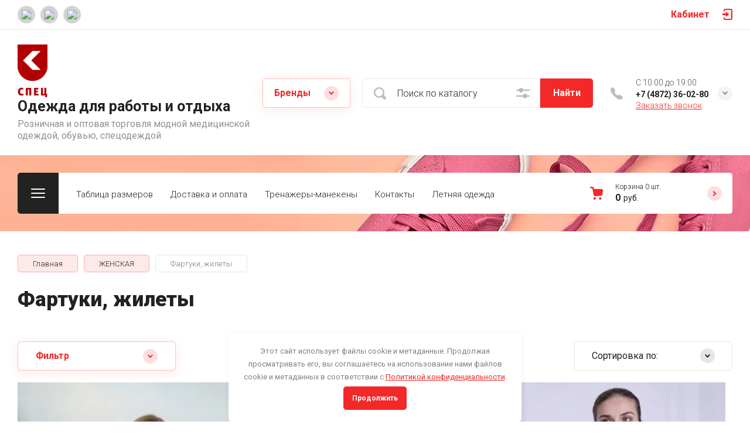

--- FILE ---
content_type: text/html; charset=utf-8
request_url: https://spets71.ru/magazin/folder/aksessuary-1
body_size: 38425
content:

	<!doctype html>
<html lang="ru">


<head>
<meta charset="utf-8">
<meta name="robots" content="all">
<title>Фартуки, жилеты </title>
<meta name="description" content="Фартуки, жилеты ">
<meta name="keywords" content="Фартуки, жилеты ">
<meta name="SKYPE_TOOLBAR" content="SKYPE_TOOLBAR_PARSER_COMPATIBLE">
<meta name="viewport" content="width=device-width, initial-scale=1.0, maximum-scale=1.0, user-scalable=no">
<meta name="format-detection" content="telephone=no">
<meta http-equiv="x-rim-auto-match" content="none">


<!-- jquery -->
<script src="/g/libs/jquery/1.10.2/jquery.min.js" charset="utf-8"></script>
<!-- jquery -->


	<style>
		.site-header{flex:none}.site-header__top_sh{width:100%}@media (max-width: 639px){.site-header__top_sh{padding:0}}.site-header__top_inner_sh{display:flex;align-items:center;flex-wrap:wrap;padding:0}.site-header__burger_btn{display:none;width:50px;height:50px;margin-right:30px;font-size:0;position:relative;cursor:pointer}@media (max-width: 1260px){.site-header__burger_btn{display:block}}@media (max-width: 767px){.site-header__burger_btn{margin-right:20px}}.site-header__burger_btn .burg_center{display:block;width:24px;height:16px;position:absolute;top:50%;margin-top:-8px;left:50%;margin-left:-12px}.site-header__burger_btn .burg_center svg{width:24px;height:16px}.site-header__top_social_sh{display:flex;flex-wrap:wrap;font-size:0;margin:5px auto 5px -4.5px}@media (max-width: 767px){.site-header__top_social_sh{display:none}}.site-header__top_social_sh a{display:block;text-decoration:none;display:flex;justify-content:center;align-items:center;width:30px;height:30px;overflow:hidden;border-radius:50%;margin:5px 4.5px;transition:opacity .3s}.site-header__top_social_sh a:hover{opacity:.6}.site-header__top_social_sh a img{max-width:100%;height:auto}.site-header__login_block_sh{position:relative;z-index:110;margin-left:20px}@media (max-width: 1260px){.site-header__login_block_sh{order:4}}@media (max-width: 639px){.site-header__login_block_sh{margin-left:0}}.site-header__login_sh{font-weight:700;font-size:16px;padding:15px 39px 15px 0;min-height:20px;position:relative;cursor:pointer}@media (max-width: 639px){.site-header__login_sh{padding:0;font-size:0;width:50px;height:50px}}.site-header__login_sh span{display:block;position:absolute;top:50%;margin-top:-10px;right:0;font-size:0;width:17px;height:20px}@media (max-width: 639px){.site-header__login_sh span{right:50%;margin-right:-8.5px}}.site-header__login_sh svg{width:17px;height:19px}.site-header__login_popup_sh{position:absolute;top:100%;right:0;border-radius:5px;width:284px;opacity:0;visibility:hidden}@media (max-width: 639px){.site-header__login_popup_sh{position:fixed;top:0;left:0;right:0;bottom:0;overflow:hidden;overflow-y:auto;max-width:100%;padding:0;margin:0;border-radius:0;width:auto}}.site-header__login_popup_sh.opened{opacity:1;visibility:visible}.site-header__login_wrap_sh{position:relative;padding:22px 30px 35px}@media (max-width: 639px){.site-header__login_wrap_sh{padding:40px 20px}}@media (max-width: 639px){.site-header__login_wrap_sh .close_btn{right:20px;top:30px}}.site-header__middle_inner_sh{display:flex;align-items:center;flex-wrap:wrap;padding:25px 0 23px;min-height:110px;position:relative}@media (max-width: 1260px){.site-header__middle_inner_sh{padding:27px 0 20px;align-items:flex-start}}@media (max-width: 639px){.site-header__middle_inner_sh{padding:20px 0}}.site-header__logo_wrap_sh{display:flex;align-items:center;flex-wrap:wrap;flex:1 0 1%;padding:0 20px 0 0}@media (max-width: 1260px){.site-header__logo_wrap_sh{flex:none;width:calc(100% - 208px);padding:0 20px 32px 0;order:-2}}@media (max-width: 639px){.site-header__logo_wrap_sh{width:100%;padding:0 0 18px}}.site-header__logo_pic_sh{display:block;font-size:0;text-decoration:none;margin-right:20px}@media (max-width: 639px){.site-header__logo_pic_sh{margin:0 auto 20px}}@media (max-width: 639px){.site-header__logo_text_sh{margin:0 auto;text-align:center;width:100%}}.site-header__logo_name_sh{display:block;text-decoration:none;font-weight:700;font-size:25px;padding-bottom:5px}.site-header__logo_desc_sh{font-weight:400;font-size:16px;opacity:.5}.site-header__search_block_sh{margin:0 30px 0 0;width:100%;max-width:505px;min-width:300px;position:relative}@media (max-width: 1360px){.site-header__search_block_sh{max-width:394px}}@media (max-width: 1260px){.site-header__search_block_sh{max-width:100%;min-width:0;width:calc(100% - 170px);margin:0}}.site-header__search_site_sh{position:relative}@media (max-width: 639px){.site-header__search_site_sh{margin:0 0 30px}}.site-header__search_site_sh .icon_bg{position:absolute;display:block;width:60px;height:50px;left:0;top:0;z-index:1;display:flex;justify-content:center;align-items:center}@media (max-width: 639px){.site-header__search_site_sh .icon_bg{width:50px}}.site-header__search_site_sh .icon_bg svg{width:21px;height:21px;opacity:.3}.site-header__search_form_sh{display:flex}.site-header__search_input_sh{border:none;border-radius:5px 0 0 5px;flex:1 0 1%;padding:5px 50px 5px 60px;position:relative;outline:none;font-weight:300;font-size:16px;line-height:19px}@media (max-width: 639px){.site-header__search_input_sh{flex:none;width:calc(100% - 50px);padding:5px 20px 5px 50px}}.site-header__search_input_sh:before{position:absolute;content:'';top:50%;margin-top:-10.5px;left:20px;width:21px;height:21px}.site-header__search_btn_sh{border-radius:0 5px 5px 0;font-weight:700;font-size:16px;padding:15px 10px;text-align:center;border:none;outline:none;flex:none;width:90px;overflow:hidden;transition:box-shadow .3s}@media (max-width: 639px){.site-header__search_btn_sh{padding:0;width:50px;height:50px;font-size:0;display:flex;align-items:center;justify-content:center}}.site-header__search_btn_sh .icon_btn_search{display:none;width:9px;height:9px}@media (max-width: 639px){.site-header__search_btn_sh .icon_btn_search{display:block}}.site-header__search_btn_sh .icon_btn_search svg{width:6px;height:9px}.site-header .param-search-btn{position:absolute;top:0;right:90px;z-index:103;width:60px;height:50px;cursor:pointer;display:flex;justify-content:center;align-items:center}@media (max-width: 639px){.site-header .param-search-btn{position:relative;right:auto;top:auto;order:5;width:50px}}.site-header .param-search-btn .icon{height:18px}@media (max-width: 639px){.site-header .param-search-btn .icon{display:none}}.site-header .param-search-btn .icon svg{width:23px;height:18px;opacity:.3}.site-header .param-search-btn .icon_mobile{display:none;width:21px;height:21px;margin-bottom:1px}@media (max-width: 639px){.site-header .param-search-btn .icon_mobile{display:block}}.site-header .param-search-btn .icon_mobile svg{width:21px;height:21px}.site-header__contacts_sh{position:relative;width:208px;padding:5px 35px 0 43px;min-height:50px}@media (max-width: 1260px){.site-header__contacts_sh{order:-1;margin-bottom:20px;padding-top:3px;align-self:center}}@media (max-width: 639px){.site-header__contacts_sh{margin:0 auto}}.site-header__contacts_icon_sh{width:21px;height:21px;position:absolute;top:50%;left:0;margin-top:-10.5px}.site-header__contacts_icon_sh svg{height:21px;width:21px;opacity:.3}.site-header__work_time_sh{font-weight:300;font-size:14px;padding:0 0 3px}.site-header__phone_sh{font-weight:700;font-size:14px;padding:0}.site-header__phone_sh div a{text-decoration:none;color:inherit}.site-header__call_btn_sh{font-weight:300;font-size:14px;text-decoration:underline;cursor:pointer;display:inline-block}.site-header__call_btn_sh:hover{text-decoration:none}.site-header__btn_win_sh{position:absolute;top:50%;margin-top:-12.5px;right:0;width:25px;height:25px;border-radius:50%;cursor:pointer;display:block;text-align:center;transition:transform .3s}.site-header__btn_win_sh.opened{transform:rotate(180deg)}.site-header__btn_win_sh svg{width:9px;height:6px;opacity:.5}.site-header__cont_popup_sh{position:absolute;top:47px;right:0;border-radius:5px;padding:24px 15px 27px;visibility:hidden;opacity:0;transition:opacity .3s;z-index:106;text-align:center}.site-header__cont_popup_sh.opened{opacity:1;visibility:visible}.site-header__address_sh{font-weight:300;font-size:14px;padding:10px 0 0}@media (max-width: 1260px){.site-header__bottom_sh{display:none}}.site-header__bottom_sh.header_bot_inner_page{padding-top:30px;padding-bottom:30px}.site-header__bottom_sh.header_bot_inner_page .site-header__bottom_in_sh{margin-top:0}.site-header__bottom_in_sh{margin-top:30px;position:relative;display:flex;height:70px;border-radius:5px;z-index:10}.site-header__btn_folder{padding:23px 20px 22px 79px;border-radius:5px 0 0 5px;font-weight:700;font-size:20px;min-width:208px;text-align:left;cursor:pointer;position:relative}@media (max-width: 1360px){.site-header__btn_folder{padding:0;font-size:0;min-width:70px;width:70px;height:100%}}.site-header__btn_folder.opened .burg{opacity:0}.site-header__btn_folder.opened .close{opacity:1}.site-header__btn_folder .burg{position:absolute;top:27px;left:30px;display:block;width:24px;height:16px;font-size:0}@media (max-width: 1360px){.site-header__btn_folder .burg{left:50%;margin-left:-12px;top:50%;margin-top:-8px}}.site-header__btn_folder .burg svg{width:24px;height:16px}.site-header__btn_folder .close{position:absolute;top:27px;left:30px;display:block;width:24px;height:16px;font-size:0;opacity:0}@media (max-width: 1360px){.site-header__btn_folder .close{left:50%;margin-left:-12px;top:50%;margin-top:-8px}}.site-header__btn_folder .close svg{width:24px;height:16px}.site-header__folder_popup{position:absolute;top:100%;left:0;right:0;border-radius:5px;padding:35px 0 0;opacity:0;visibility:hidden;transition:opacity .3s}.site-header__folder_popup:before{position:absolute;content:'';top:0;left:0;right:0;height:5px;border-radius:5px 5px 0 0}.site-header__folder_popup.opened{opacity:1;visibility:visible}.site-header__more{display:flex;justify-content:center;font-size:0;position:relative;overflow:hidden;margin-bottom:20px}.site-header__more:before{position:absolute;content:'';width:calc(100% + 60px);height:1px;left:0;right:0;top:50%;margin-top:-1px}.site-header__more_wrap_btn{position:relative}.site-header__more_btn{font-weight:900;font-size:16px;padding:15px 46px;z-index:1;cursor:pointer;position:relative}.site-header__more_arrow{display:block;position:absolute;left:50%;margin-left:-4.5px;bottom:5px;font-size:0;width:9px;height:6px;z-index:1;transition:transform .3s}.site-header__more_arrow.active{transform:scale(1,-1)}.site-header__more_arrow svg{width:9px;height:6px}.site-header__edit_blocks{display:flex;flex-wrap:wrap;margin:33px 15px 0}@media (max-width: 1260px){.site-header__edit_blocks{margin:0}}.site-header__edit_item{min-height:240px;display:flex;justify-content:flex-end;flex-direction:column;margin:0 15px 30px;width:calc(50% - 30px);position:relative;text-decoration:none}@media (max-width: 1260px){.site-header__edit_item{width:100%;margin:0 30px 30px}}@media (max-width: 639px){.site-header__edit_item{margin:0 20px 20px}}.site-header__edit_image{position:absolute;top:0;left:0;width:100%;height:100%;display:block}.site-header__edit_image.item_dark:before{position:absolute;content:'';top:0;left:0;right:0;bottom:0}.site-header__edit_image img{max-width:none;width:100%;height:100%;-o-object-fit:cover;object-fit:cover;-o-object-position:50% 50%;object-position:50% 50%}.site-header__edit_info{position:relative;display:block;padding:30px}@media (max-width: 639px){.site-header__edit_info{padding:20px}}.site-header__edit_title{display:block;font-weight:700;font-size:30px;padding:0 0 8px}@media (max-width: 639px){.site-header__edit_title{font-size:20px;padding:0 0 4px}}.site-header__edit_text{font-weight:400;font-size:18px}@media (max-width: 639px){.site-header__edit_text{font-size:15px}}.site-header__top_menu_wrap{flex:1 0 1%}.site-header #shop2-cart-preview{width:0;height:0;opacity:0;visibility:hidden;font-size:0}.site-header__folder_menu{margin:0;padding:0 15px;list-style:none;font-size:0;display:flex;align-items:flex-start;flex-wrap:wrap}.site-header__folder_menu>li{padding:0 15px 20px;width:25%}.site-header__folder_menu>li:nth-child(n + 5){display:none}.site-header__folder_menu>li>a{display:block;font-weight:700;font-size:18px;text-decoration:none;transition:color .3s}.site-header__folder_menu>li ul{margin:0;padding:15px 0 0;list-style:none;font-size:0}.site-header__folder_menu>li ul li a{display:inline-block;font-weight:300;font-size:16px;transition:color .3s;text-decoration:none;padding:10px 0}.site-header__folder_menu>li ul li ul{padding:0 0 0 10px}.site-header__folder_menu>li ul li ul li a{font-size:15px}.site-header__folder_menu li.parentItem{display:none!important}.top_menu{margin:0;padding:11px 15px;list-style:none;font-size:0}.top_menu>li{display:inline-block;vertical-align:top;position:relative}.top_menu>li>a{display:block;padding:17px 15px 13px;text-decoration:none;font-weight:300;font-size:15px;transition:color .3s}.top_menu>li>a:hover{text-decoration:none}.top_menu>li ul{margin:11px 0 0;padding:20px 0;border-radius:5px;list-style:none;position:absolute;left:0;top:100%;width:240px;display:none}.top_menu>li ul li{display:block;position:relative;padding:0 40px}.top_menu>li ul li a{text-decoration:none;display:block;font-weight:300;font-size:15px;padding:8px 0}.top_menu>li ul li a:hover{text-decoration:underline}.top_menu>li ul li ul{margin:0;left:100%;top:0}.top_menu li.row-menu-btn>a{padding:0;width:20px;height:48px;font-size:0;opacity:.5}.top_menu li.row-menu-btn ul.row-menu-container{left:auto;right:0}.top_menu li.row-menu-btn ul.row-menu-container ul{left:auto;right:100%}.cart-preview-panel{width:208px;position:relative;padding:10px 60px 10px 43px;display:flex;flex-direction:column;justify-content:center;height:70px;cursor:pointer;pointer-events:none}.cart-preview-panel.active{pointer-events:all}.cart-preview-panel.no_events{pointer-events:none}@media (max-width: 1360px){.cart-preview-panel{width:243px}}@media (max-width: 1260px){.cart-preview-panel{height:50px;width:50px;padding:0;margin-left:auto}}.cart-preview-panel__icon_cpp{position:absolute;width:22px;height:22px;top:50%;left:0;margin-top:-11px}@media (max-width: 1260px){.cart-preview-panel__icon_cpp{left:50%;margin-left:-11px}}.cart-preview-panel__icon_cpp svg{width:22px;height:22px}.cart-preview-panel__title_cpp{font-weight:300;font-size:12px;display:flex;width:100%;margin-bottom:1px}@media (max-width: 1260px){.cart-preview-panel__title_cpp{display:none}}.cart-preview-panel__name_cpp{margin-right:3px}.cart-preview-panel .btn-cur{margin-left:3px}.cart-preview-panel__sum_cpp{font-weight:700;font-size:16px;width:100%;display:flex;align-items:center;flex-wrap:wrap}.cart-preview-panel__sum_cpp .cart_sum{margin-right:5px}.cart-preview-panel__sum_cpp span{font-size:14px;font-weight:400}@media (max-width: 1260px){.cart-preview-panel__sum_cpp{display:none}}.cart-preview-panel__icon_btn_cpp{position:absolute;top:50%;right:30px;margin-top:-12.5px;width:25px;height:25px;border-radius:50%;font-size:0;display:flex;justify-content:center;align-items:center}@media (max-width: 1360px){.cart-preview-panel__icon_btn_cpp{right:18px}}@media (max-width: 1260px){.cart-preview-panel__icon_btn_cpp{display:none}}.cart-preview-panel__icon_btn_cpp svg{width:9px;height:9px}.remodal[data-remodal-id="call_form"]{max-width:350px;border-radius:5px;padding:40px 30px}@media (max-width: 639px){.remodal[data-remodal-id="call_form"]{position:fixed;top:0;left:0;right:0;bottom:0;overflow:hidden;overflow-y:auto;max-width:100%;padding:40px 20px;margin:0;border-radius:0}}.remodal[data-remodal-id="call_form"] .close_btn{top:30px}@media (max-width: 639px){.remodal[data-remodal-id="call_form"] .close_btn{right:20px}}.remodal[data-remodal-id="call_form"] .tpl-anketa__title{font-weight:700;font-size:20px;padding:0 0 35px}.remodal[data-remodal-id="call_form"] .tpl-anketa .tpl-field{margin:0 0 30px}.remodal[data-remodal-id="call_form"] .tpl-anketa .tpl-field.tpl-field-button{margin:0}.remodal[data-remodal-id="cart-preview"]{max-width:350px;border-radius:5px;padding:25px 30px 40px}@media (max-width: 639px){.remodal[data-remodal-id="cart-preview"]{position:fixed;top:0;left:0;right:0;bottom:0;overflow:hidden;overflow-y:auto;max-width:100%;padding:25px 20px 40px;margin:0;border-radius:0}}.remodal[data-remodal-id="cart-preview"] .close_btn{top:20px}@media (max-width: 639px){.remodal[data-remodal-id="cart-preview"] .close_btn{right:20px}}.remodal[data-remodal-id="cart-preview"] .cart-preview-container__title{font-weight:700;font-size:30px;padding:0 0 35px}.remodal[data-remodal-id="cart-preview"] .cart-preview-container__items{padding:0 0 30px}.remodal[data-remodal-id="cart-preview"] .cart-preview-container__item{display:flex;align-items:flex-start;padding:20px 0;border-bottom:1px solid rgba(0,0,0,0.1);position:relative}.remodal[data-remodal-id="cart-preview"] .cart-preview-container__image{width:75px;height:75px;margin-right:20px;position:relative}.remodal[data-remodal-id="cart-preview"] .cart-preview-container__image span{position:absolute;top:0;left:0;right:0;bottom:0;display:block}.remodal[data-remodal-id="cart-preview"] .cart-preview-container__image span img{width:100%;height:100%;max-width:none;-o-object-fit:cover;object-fit:cover;-o-object-position:50% 50%;object-position:50% 50%}.remodal[data-remodal-id="cart-preview"] .cart-preview-container__text{flex:1 0 1%;padding:0 30px 0 0}.remodal[data-remodal-id="cart-preview"] .cart-preview-container__name{font-weight:300;font-size:15px;padding:0 0 5px}.remodal[data-remodal-id="cart-preview"] .cart-preview-container__name a{text-decoration:none}.remodal[data-remodal-id="cart-preview"] .cart-preview-container__price{font-weight:700;font-size:16px}.remodal[data-remodal-id="cart-preview"] .cart-preview-container__amount{font-weight:300;font-size:15px;padding:5px 0 0}.remodal[data-remodal-id="cart-preview"] .cart-preview-container__amount .cart_prev_amount_title{display:inline-block;vertical-align:top;margin-right:5px}.remodal[data-remodal-id="cart-preview"] .cart-preview-container__delete{position:absolute;top:45px;right:0;width:25px;height:25px;border-radius:50%;font-size:0;display:flex;align-items:center;justify-content:center;cursor:pointer}.remodal[data-remodal-id="cart-preview"] .cart-preview-container__delete svg{width:11px;height:11px}.remodal[data-remodal-id="cart-preview"] .cart-preview-container__sum{padding:0 0 35px}.remodal[data-remodal-id="cart-preview"] .cart-preview-container__total-amount-body{display:flex;align-items:center;padding:0 0 20px}.remodal[data-remodal-id="cart-preview"] .cart-preview-container__amount-sum-title{font-weight:300;font-size:20px;padding:0 15px 0 0}.remodal[data-remodal-id="cart-preview"] .cart-preview-container__amount-sum-body{font-weight:700;font-size:20px}.remodal[data-remodal-id="cart-preview"] .cart-preview-container__sum-right{display:flex;align-items:center}.remodal[data-remodal-id="cart-preview"] .cart-preview-container__sum-title{font-weight:300;font-size:20px;padding:0 15px 0 0}.remodal[data-remodal-id="cart-preview"] .cart-preview-container__sum-body{font-weight:700;font-size:20px;display:flex;align-items:center;flex-wrap:wrap}.remodal[data-remodal-id="cart-preview"] .cart-preview-container__sum-body .cart_sum{margin-right:5px}.remodal[data-remodal-id="cart-preview"] .cart-preview-container__order{margin-bottom:20px}.brends{z-index:105}@media (max-width: 639px){.brends{display:none}}.brends__brends_btn{font-weight:700;font-size:16px;border-radius:5px;padding:14px 50px 14px 19px;width:150px;cursor:pointer;margin-right:30px;position:relative;transition:box-shadow .3s}.brends__brends_btn:hover{box-shadow:none}@media (max-width: 1280px){.brends__brends_btn{margin-right:20px}}.brends__brends_btn.opened .icon_bg{transform:rotate(180deg)}.brends__brends_btn .icon_bg{position:absolute;top:50%;right:19px;width:25px;height:25px;border-radius:50%;margin-top:-12.5px;display:block;text-align:center;transition:transform .3s}.brends__brends_btn .icon_bg svg{width:9px;height:6px}.brends__brends_body{position:absolute;top:50%;margin-top:32px;left:0;right:0;border-radius:5px;padding:35px 0 30px;opacity:0;visibility:hidden;transition:opacity .3s}@media (max-width: 1260px){.brends__brends_body{margin-top:-15px;top:100%}}.brends__brends_body.opened{opacity:1;visibility:visible}.brends .select-vendor-menu{margin:0;padding:0 15px;list-style:none;font-size:0}.brends .select-vendor-menu>li{display:inline-block;vertical-align:top;padding:0 15px 20px;width:14.28%}@media (max-width: 1360px){.brends .select-vendor-menu>li{width:16.66%}}@media (max-width: 1260px){.brends .select-vendor-menu>li{width:20%}}@media (max-width: 1023px){.brends .select-vendor-menu>li{width:33.33%}}.brends .select-vendor-menu>li>a{font-weight:300;font-size:20px;display:inline-block;vertical-align:top;text-decoration:none;padding:0 0 3px;margin:0 0 7px}.brends .select-vendor-menu>li ul{margin:0;padding:0;list-style:none;font-size:0}.brends .select-vendor-menu>li ul li a{font-weight:300;font-size:15px;display:block;text-decoration:none;padding:3px 0;margin:3px 0;transition:color .3s}.main-slider{margin:-100px 0 30px;font-size:0}@media (max-width: 1260px){.main-slider{margin:0 0 30px}}.main-slider__wrap_ms{position:relative}.main-slider__item_ms{height:700px;position:relative;display:flex;align-items:center;font-size:0;text-decoration:none}@media (max-width: 1280px){.main-slider__item_ms{height:650px}}@media (max-width: 1023px){.main-slider__item_ms{height:450px}}@media (max-width: 767px){.main-slider__item_ms{height:400px}}@media (max-width: 480px){.main-slider__item_ms{height:300px}}.main-slider__image_ms{position:absolute;top:0;left:0;right:0;bottom:0;display:block}.main-slider__image_ms.slider_cover:before{position:absolute;content:'';top:0;left:0;right:0;bottom:0}.main-slider__image_ms img{max-width:none;width:100%;height:100%;-o-object-fit:cover;object-fit:cover;-o-object-position:50% 50%;object-position:50% 50%}.main-slider__info_ms{display:block;z-index:1;width:100%;padding-top:3px}@media (max-width: 1360px){.main-slider__info_ms{padding-top:41px}}@media (max-width: 1260px){.main-slider__info_ms{padding-top:0;padding-bottom:45px}}.main-slider__info_in_ms{display:block}.main-slider__text_ms{display:block;font-weight:300;font-size:25px}@media (max-width: 1280px){.main-slider__text_ms{font-size:20px;padding-top:3px}}@media (max-width: 767px){.main-slider__text_ms{font-size:18px}}@media (max-width: 639px){.main-slider__text_ms{font-size:15px}}.main-slider__title_ms{display:block;font-weight:900;font-size:60px;line-height:1.2;padding-bottom:12px}@media (max-width: 1280px){.main-slider__title_ms{font-size:50px;padding-bottom:16px}}@media (max-width: 1023px){.main-slider__title_ms{font-size:45px}}@media (max-width: 767px){.main-slider__title_ms{font-size:30px}}@media (max-width: 639px){.main-slider__title_ms{font-size:22px}}.main-slider__link_ms{font-weight:700;font-size:18px;text-decoration:none;transition:border .3s}@media (max-width: 1023px){.main-slider__link_ms{font-size:16px}}@media (max-width: 639px){.main-slider__link_ms{font-size:15px}}.main-slider__link_ms:hover{border-color:transparent}.main-slider__bottom_str{position:absolute;bottom:-37px;left:0;right:0;display:block;pointer-events:none;font-size:250px}@media (max-width: 1420px){.main-slider__bottom_str{font-size:200px;bottom:-24px}}@media (max-width: 1360px){.main-slider__bottom_str{font-size:120px;bottom:-14px}}@media (max-width: 1260px){.main-slider__bottom_str{font-size:100px;bottom:-13px}}@media (max-width: 767px){.main-slider__bottom_str{font-size:50px;bottom:-7px}}.main-slider__bottom_str_in{font-weight:700;line-height:1;display:block;max-width:1430px}.main-slider .tns-controls{position:absolute;bottom:30px;right:50%;margin-right:-35px}.main-slider .slider-counter-wrap{position:absolute;bottom:31px;right:0;left:0;pointer-events:none}@media (max-width: 1280px){.main-slider .slider-counter-wrap{bottom:22px}}@media (max-width: 639px){.main-slider .slider-counter-wrap{bottom:15px}}.main-slider .slider-counter-in{text-align:right}@media (max-width: 639px){.main-slider .slider-counter-in{text-align:left}}.main-slider .slider-counter{display:inline-flex;align-items:center;font-weight:700;font-size:30px;pointer-events:all}@media (max-width: 767px){.main-slider .slider-counter{font-size:25px}}.main-slider .slider-counter .count_num{margin-left:0}.main-slider .slider-counter .count_all{margin-right:0}@media (min-width:400px) and (max-width:480px){#shop2-msg{left:20px!important}}
	</style>


<!-- common js -->
	<link rel="stylesheet" href="/g/css/styles_articles_tpl.css">
<meta name="yandex-verification" content="6a250d9633b4245f" />
<meta name='yandex-verification' content='62767b39384eb652' />
<meta name="google-site-verification" content="Q_bl5w_hfIvSIhiMIxVMrWG_DV1oQTzaQG6xFT-9CtQ" />
<meta name='wmail-verification' content='58037992d9694384' />

            <!-- 46b9544ffa2e5e73c3c971fe2ede35a5 -->
            <script src='/shared/s3/js/lang/ru.js'></script>
            <script src='/shared/s3/js/common.min.js'></script>
        <link rel='stylesheet' type='text/css' href='/shared/s3/css/calendar.css' /><link rel='stylesheet' type='text/css' href='/shared/highslide-4.1.13/highslide.min.css'/>
<script type='text/javascript' src='/shared/highslide-4.1.13/highslide-full.packed.js'></script>
<script type='text/javascript'>
hs.graphicsDir = '/shared/highslide-4.1.13/graphics/';
hs.outlineType = null;
hs.showCredits = false;
hs.lang={cssDirection:'ltr',loadingText:'Загрузка...',loadingTitle:'Кликните чтобы отменить',focusTitle:'Нажмите чтобы перенести вперёд',fullExpandTitle:'Увеличить',fullExpandText:'Полноэкранный',previousText:'Предыдущий',previousTitle:'Назад (стрелка влево)',nextText:'Далее',nextTitle:'Далее (стрелка вправо)',moveTitle:'Передвинуть',moveText:'Передвинуть',closeText:'Закрыть',closeTitle:'Закрыть (Esc)',resizeTitle:'Восстановить размер',playText:'Слайд-шоу',playTitle:'Слайд-шоу (пробел)',pauseText:'Пауза',pauseTitle:'Приостановить слайд-шоу (пробел)',number:'Изображение %1/%2',restoreTitle:'Нажмите чтобы посмотреть картинку, используйте мышь для перетаскивания. Используйте клавиши вперёд и назад'};</script>
<link rel="icon" href="/favicon.png" type="image/png">
	<link rel="apple-touch-icon" href="/thumb/2/LWXycLAsrYVHUeczKuvz_w/r/favicon.png">
	<link rel="apple-touch-icon" sizes="57x57" href="/thumb/2/cSiQoKjZkTMIo0ziQoXd3Q/57c57/favicon.png">
	<link rel="apple-touch-icon" sizes="60x60" href="/thumb/2/ADHYAP_QOPaTX7kCwZk1yQ/60c60/favicon.png">
	<link rel="apple-touch-icon" sizes="72x72" href="/thumb/2/NUeGOwT7ccqi0vKCk5c7CQ/72c72/favicon.png">
	<link rel="apple-touch-icon" sizes="76x76" href="/thumb/2/hXphuvuCGMlCNmPwtBK8JQ/76c76/favicon.png">
	<link rel="apple-touch-icon" sizes="114x114" href="/thumb/2/eu_DCr8HaH-4Fl9Q5T1Yug/114c114/favicon.png">
	<link rel="apple-touch-icon" sizes="120x120" href="/thumb/2/3MmgBXK7FEpfGfzqoDIQig/120c120/favicon.png">
	<link rel="apple-touch-icon" sizes="144x144" href="/thumb/2/j9LDtrtN_JRbLahuwp6tEA/144c144/favicon.png">
	<link rel="apple-touch-icon" sizes="152x152" href="/thumb/2/hJpSN6oEQd3e9064W7B_Jg/152c152/favicon.png">
	<link rel="apple-touch-icon" sizes="180x180" href="/thumb/2/f_vyPxiafrQ-f6zkloMaLQ/180c180/favicon.png">
	
	<meta name="msapplication-TileImage" content="/thumb/2/bmMZwZpxmRExzY98ed18Wg/c/favicon.png">
	<meta name="msapplication-square70x70logo" content="/thumb/2/u4ZCgXlIt0M0m6gZuZtRyQ/70c70/favicon.png">
	<meta name="msapplication-square150x150logo" content="/thumb/2/foNNC3kvbPYBac4AKEENng/150c150/favicon.png">
	<meta name="msapplication-wide310x150logo" content="/thumb/2/4xXaTyEaqfQGm4mLgRUUfg/310c150/favicon.png">
	<meta name="msapplication-square310x310logo" content="/thumb/2/rmdEXcb0zBLSx3J7TTuAiw/310c310/favicon.png">

<!--s3_require-->
<link rel="stylesheet" href="/g/basestyle/1.0.1/user/user.css" type="text/css"/>
<link rel="stylesheet" href="/g/basestyle/1.0.1/user/user.blue.css" type="text/css"/>
<script type="text/javascript" src="/g/basestyle/1.0.1/user/user.js" async></script>
<!--/s3_require-->
<!-- common js -->

<!-- shop init -->
			
		
		
		
			<link rel="stylesheet" type="text/css" href="/g/shop2v2/default/css/theme.less.css">		
			<script type="text/javascript" src="/g/shop2v2/default/js/shop2v2-plugins.js"></script>
		
			<script type="text/javascript" src="/g/shop2v2/default/js/shop2.2.min.js"></script>
		
	<script type="text/javascript">shop2.init({"productRefs": [],"apiHash": {"getPromoProducts":"4de62cbbd3deae8895ec839ca55d2b21","getSearchMatches":"66f773590673db778053efa982d2895e","getFolderCustomFields":"f9fb28e8313ecc97580562f9b42f7460","getProductListItem":"f53c06fb381847f32f1862b8cba33157","cartAddItem":"ddaaa186df79cb28379afd600f69fa41","cartRemoveItem":"f748fa71a851c405501925a14faf38b9","cartUpdate":"40704608779f86929a7840280a47116f","cartRemoveCoupon":"b1c73612ae8d64b9df732a20218bf8f8","cartAddCoupon":"764647ae06ecb482ee6e48765a0ba3b2","deliveryCalc":"c9eca8efadb18ef0c97f5ff70615ec88","printOrder":"01c820075b83a1e48826ee8a3dbb96e7","cancelOrder":"b78f84f9915de45d0e4a768d5000f5cc","cancelOrderNotify":"557133dfd7b56f9ccf474228ddc03129","repeatOrder":"83e92cab3206ea9f19aaed3d0a8f701d","paymentMethods":"10da99e2efcabef31bae0736c9d393e1","compare":"ad8e1016d120cb0eaf9490e22c105ec2"},"hash": null,"verId": 2723939,"mode": "folder","step": "","uri": "/magazin","IMAGES_DIR": "/d/","my": {"gr_rating_block_title":true,"show_sections":true,"gr_coupon_remodal":false,"gr_card_vertical_slider":true,"buy_alias":"\u0412 \u043a\u043e\u0440\u0437\u0438\u043d\u0443","buy_mod":true,"buy_kind":true,"on_shop2_btn":true,"show_flags_filter":false,"lazy_load_subpages":true,"gr_lazy_load":true,"gr_pagelist_lazy_load":true,"gr_search_range_slider":false,"gr_filter_range_slider":false,"gr_filter_popup_btn":"\u0424\u0438\u043b\u044c\u0442\u0440","gr_show_filter_color_btn":true,"gr_show_slider_autoplay":true,"gr_enable_images_settings":true,"gr_vendor_in_thumbs":true,"gr_show_one_click_in_thumbs":true,"gr_product_list_titles":true,"gr_pagelist_only_icons":true,"gr_kinds_slider":true,"gr_show_collcetions_amount":true,"gr_cart_titles":true,"gr_cart_auth_remodal":true,"gr_filter_sorting_title":"\u0421\u043e\u0440\u0442\u0438\u0440\u043e\u0432\u043a\u0430 \u043f\u043e:","gr_by_price_desc":"\u0421\u0430\u043c\u044b\u0435 \u0434\u043e\u0440\u043e\u0433\u0438\u0435","gr_by_price_asc":"\u0421\u0430\u043c\u044b\u0435 \u0434\u0435\u0448\u0435\u0432\u044b\u0435","gr_by_name_asc":"\u041d\u0430\u0437\u0432\u0430\u043d\u0438\u0435 \u043e\u0442 \u0410","gr_by_name_desc":"\u041d\u0430\u0437\u0432\u0430\u043d\u0438\u0435 \u043e\u0442 \u042f","gr_filter_default_sorting":"\u043f\u043e \u0443\u043c\u043e\u043b\u0447\u0430\u043d\u0438\u044e","gr_filter_default_sorting_item":"\u043f\u043e \u0443\u043c\u043e\u043b\u0447\u0430\u043d\u0438\u044e","gr_login_placeholered":true,"gr_search_form_title":"\u0420\u0430\u0441\u0448\u0438\u0440\u0435\u043d\u043d\u044b\u0439 \u043f\u043e\u0438\u0441\u043a","gr_search_form_btn":"\u041d\u0430\u0439\u0442\u0438","gr_filter_placeholders":true,"gr_product_options_btn":"\u041f\u0430\u0440\u0430\u043c\u0435\u0442\u0440\u044b","gr_hide_collections_vendor":false,"gr_cart_calculate_left":true,"gr_product_list_thumbs":"global:shop2.2.120-2-product-list-thumbs.tpl","gr_filter_version":"global:shop2.2.120-2-filter.tpl","gr_product_page_version":"global:shop2.2.120-2-product.tpl","gr_cart_page_version":"global:shop2.2.120-2-cart.tpl","gr_folder_more_btn":"\u0421\u043c\u043e\u0442\u0440\u0435\u0442\u044c \u0432\u0441\u0435","gr_cart_preview_version":"2.2.120.2","collection_mod_width":"400","collection_mod_height":"400","collection_image_width":"400","collection_image_height":"400","card_small_image_width":"200","card_small_image_height":"200","card_image_width":"900","card_image_height":"900","gr_thumbs_width":"450","gr_thumbs_height":"600","gr_back_btn_text":"\u0412\u0435\u0440\u043d\u0443\u0442\u044c\u0441\u044f \u0432 \u043a\u0430\u0442\u0430\u043b\u043e\u0433","gr_for_discount_regitr_btn":"\u0420\u0435\u0433\u0438\u0441\u0442\u0440\u0430\u0446\u0438\u044f \u0432 \u043c\u0430\u0433\u0430\u0437\u0438\u043d\u0435","gr_collections_item":"global:shop2.2.120-2-product-item-collections.tpl","cart_image_width":"160","cart_image_height":"160"},"shop2_cart_order_payments": 1,"cf_margin_price_enabled": 0,"maps_yandex_key":"","maps_google_key":""});shop2.filter._pre_params = "&s[folder_id]=243255900";</script>
<style type="text/css">.product-item-thumb {width: 450px;}.product-item-thumb .product-image, .product-item-simple .product-image {height: 450px;width: 450px;}.product-item-thumb .product-amount .amount-title {width: 354px;}.product-item-thumb .product-price {width: 400px;}.shop2-product .product-side-l {width: 200px;}.shop2-product .product-image {height: 190px;width: 200px;}.shop2-product .product-thumbnails li {width: 56px;height: 56px;}</style>
<!-- shop init -->

<!-- theme styles -->
	
		    <link rel="stylesheet" href="/g/templates/shop2/2.120.2/2.2.120-2/copy2/themes/theme15/colors.css">
	
	<link rel="stylesheet" href="/g/templates/shop2/2.120.2/2.2.120-2/css/theme.scss.css">

<!-- theme styles -->

<link rel="stylesheet" href="/g/templates/shop2/2.120.2/2.2.120-2/css/global_styles.css">

<link rel="stylesheet" href="/g/templates/shop2/2.120.2/2.2.120-2/copy2/css/global_styles.css">


<!-- Global site tag (gtag.js) - Google Analytics -->
<script async src="https://www.googletagmanager.com/gtag/js?id=G-5VXVL2GM80"></script>
<script>
  window.dataLayer = window.dataLayer || [];
  function gtag(){dataLayer.push(arguments);}
  gtag('js', new Date());

  gtag('config', 'G-5VXVL2GM80');
</script>

<link rel="stylesheet" href="/t/v4078/images/css/site.addons.scss.css">
<script src="/t/v4078/images/js/site.addons.js"></script>
<script src="/g/libs/timer/js/timer.js" charset="utf-8"></script>
<link rel="stylesheet" href="/t/v4078/images/css/seo_optima_b.scss.css">
<script src="/t/v4078/images/js/seo_optima_b.js"></script>
</head>
<body class="site">
	<svg width="0" height="0" class="hidden" style="display: none;">
  <symbol viewBox="0 0 25 25" xmlns="http://www.w3.org/2000/svg" id="action_icon">
    <path d="M24.688 13.281a1.069 1.069 0 0 0 0-1.51l-.886-.886a1.028 1.028 0 0 1-.208-1.197l.468-1.146c.209-.573-.052-1.198-.572-1.407l-1.146-.468a1.068 1.068 0 0 1-.677-.99v-1.25a1.1 1.1 0 0 0-1.094-1.094h-1.25c-.417 0-.833-.26-.99-.677l-.468-1.146c-.209-.573-.834-.833-1.407-.573l-1.145.47a1.23 1.23 0 0 1-1.198-.21l-.886-.885a1.069 1.069 0 0 0-1.51 0l-.886.886a1.028 1.028 0 0 1-1.198.208L8.49.938C7.969.729 7.292.99 7.083 1.51l-.468 1.146a1.068 1.068 0 0 1-.99.677H4.427a1.1 1.1 0 0 0-1.094 1.094v1.25c0 .417-.26.833-.677.99l-1.146.468c-.573.209-.833.886-.573 1.407l.47 1.146a1.23 1.23 0 0 1-.21 1.197l-.885.886a1.069 1.069 0 0 0 0 1.51l.886.886c.312.312.417.78.208 1.198L.938 16.51c-.209.521.052 1.198.572 1.407l1.146.468c.417.157.677.573.677.99v1.25a1.1 1.1 0 0 0 1.094 1.094h1.25c.417 0 .833.26.99.677l.468 1.146c.209.573.834.833 1.407.573l1.146-.47a1.23 1.23 0 0 1 1.197.21l.886.885a1.069 1.069 0 0 0 1.51 0l.886-.886a1.028 1.028 0 0 1 1.198-.208l1.145.469c.521.208 1.198-.052 1.407-.573l.468-1.146c.157-.417.573-.677.99-.677h1.25a1.1 1.1 0 0 0 1.094-1.094v-1.25c0-.417.26-.833.677-.99l1.146-.468c.573-.209.833-.886.573-1.407l-.47-1.145a1.23 1.23 0 0 1 .21-1.198l.832-.886zM9.374 7.812c.885 0 1.563.678 1.563 1.563 0 .885-.678 1.563-1.563 1.563a1.535 1.535 0 0 1-1.563-1.563c0-.885.678-1.563 1.563-1.563zm6.25 9.375a1.535 1.535 0 0 1-1.563-1.562c0-.885.678-1.563 1.563-1.563.885 0 1.563.678 1.563 1.563 0 .885-.678 1.563-1.563 1.563zm1.25-7.604l-7.292 7.292a1.028 1.028 0 0 1-.729.313c-.26 0-.52-.105-.729-.313a1.007 1.007 0 0 1 0-1.458l7.292-7.292a1.007 1.007 0 0 1 1.458 0 1.007 1.007 0 0 1 0 1.458z"></path>
  </symbol>
  <symbol viewBox="0 0 22 22" xmlns="http://www.w3.org/2000/svg" id="buy_btn_icon">
    <path d="M6.757 3.667l-.262-1.31C6.233.995 5.08 0 3.666 0H1.361C.681 0 .051.471 0 1.152c-.052.786.524 1.467 1.31 1.467h2.357c.105 0 .262.105.262.262L6.18 13.986a2.621 2.621 0 0 0 2.777 2.095l9.742-.733c1.257-.105 2.253-1.048 2.41-2.253l.89-6.443c.21-1.571-1.047-2.985-2.619-2.985H6.757zM7.857 22a2.095 2.095 0 1 0 0-4.19 2.095 2.095 0 0 0 0 4.19zm9.428 0a2.095 2.095 0 1 0 0-4.19 2.095 2.095 0 0 0 0 4.19z"></path>
  </symbol>
  <symbol viewBox="0 0 12 12" xmlns="http://www.w3.org/2000/svg" id="close_btn_icon">
    <path fill-rule="evenodd" clip-rule="evenodd" d="M11.443.954a1.019 1.019 0 0 1 0 1.44L7.58 6.259l3.863 3.862a1.019 1.019 0 0 1-1.44 1.44L6.138 7.699 2.277 11.56a1.019 1.019 0 0 1-1.44-1.44l3.862-3.863L.836 2.395a1.018 1.018 0 0 1 1.44-1.44L6.14 4.816 10.002.954a1.019 1.019 0 0 1 1.44 0z"></path>
  </symbol>
  <symbol viewBox="0 0 21 22" xmlns="http://www.w3.org/2000/svg" id="filter_btn">
    <path d="M9 16.5H8v.303l.168.252L9 16.5zm3 4.5a1 1 0 1 0 2 0h-2zm-2.832-2.445a1 1 0 0 0 1.664-1.11l-1.664 1.11zM20 2a1 1 0 1 0 0-2v2zm-.076 3.19a1 1 0 1 0-1.448-1.38l1.448 1.38zM1.51 4.174L7.743 11.1 9.23 9.761 2.996 2.835 1.51 4.173zM8 11.768V16.5h2v-4.732H8zM14 21v-9.199h-2v9.2h2zm-5.832-3.945l1 1.5 1.664-1.11-1-1.5-1.664 1.11zM3.368 2H20V0H3.368v2zm10.908 9.111l5.648-5.92-1.448-1.38-5.647 5.92 1.447 1.38zm-.276.69a1 1 0 0 1 .276-.69l-1.447-1.38A3 3 0 0 0 12 11.8h2zM7.743 11.1a1 1 0 0 1 .257.669h2a3 3 0 0 0-.77-2.007L7.743 11.1zM2.996 2.835A.5.5 0 0 1 3.368 2V0C1.204 0 .062 2.564 1.51 4.173l1.486-1.338z"></path>
  </symbol>
  <symbol viewBox="0 0 25 25" xmlns="http://www.w3.org/2000/svg" id="gift_icon">
    <path d="M10.714 14.88v8.334A1.754 1.754 0 0 1 8.93 25H4.762a2.947 2.947 0 0 1-2.976-2.976V14.88c0-1.012.774-1.786 1.785-1.786H8.93c1.011 0 1.785.774 1.785 1.786zm3.572 0v8.334c0 1.012.774 1.786 1.785 1.786h4.167a2.947 2.947 0 0 0 2.976-2.976V14.88a1.754 1.754 0 0 0-1.785-1.786H16.07a1.754 1.754 0 0 0-1.785 1.786zm8.928-10.713h-7.738l1.607-1.607c.596-.596.596-1.548 0-2.084-.595-.595-1.547-.595-2.083 0l-2.5 2.44-2.5-2.5c-.595-.595-1.548-.595-2.083 0-.596.596-.596 1.548 0 2.084l1.607 1.667H1.786A1.754 1.754 0 0 0 0 5.952V8.93c0 1.011.774 1.785 1.786 1.785h21.428A1.754 1.754 0 0 0 25 8.93V5.952a1.754 1.754 0 0 0-1.786-1.785z"></path>
  </symbol>
  <symbol viewBox="0 0 14 20" xmlns="http://www.w3.org/2000/svg" id="lazy_btn_icon">
    <path fill-rule="evenodd" clip-rule="evenodd" d="M7 0c.525 0 .95.407.95.91v15.986l4.427-4.233a.981.981 0 0 1 1.345 0 .881.881 0 0 1 0 1.285l-6.05 5.786a.981.981 0 0 1-1.344 0l-6.05-5.786a.881.881 0 0 1 0-1.285.981.981 0 0 1 1.345 0l4.426 4.233V.91C6.05.407 6.475 0 7 0z"></path>
  </symbol>
  <symbol viewBox="0 0 9 6" xmlns="http://www.w3.org/2000/svg" id="minus_icon_btn">
    <path d="M0 1.423L1.372.033l4.504 4.576L4.504 6 0 1.423z"></path>
    <path d="M7.628 0L9 1.39 4.51 5.954 3.139 4.562 7.628 0z"></path>
  </symbol>
  <symbol viewBox="0 0 22 22" xmlns="http://www.w3.org/2000/svg" id="notavailable_btn_icon">
    <path d="M6.757 3.667l-.262-1.31C6.233.995 5.08 0 3.666 0H1.361C.681 0 .051.471 0 1.152c-.052.786.524 1.467 1.31 1.467h2.357c.105 0 .262.105.262.262L6.18 13.986a2.621 2.621 0 0 0 2.777 2.095l9.742-.733c1.257-.105 2.253-1.048 2.41-2.253l.89-6.443c.21-1.571-1.047-2.985-2.619-2.985H6.757zM7.857 22a2.095 2.095 0 1 0 0-4.19 2.095 2.095 0 0 0 0 4.19zm9.428 0a2.095 2.095 0 1 0 0-4.19 2.095 2.095 0 0 0 0 4.19z"></path>
  </symbol>
  <symbol viewBox="0 0 25 23" xmlns="http://www.w3.org/2000/svg" id="onrequest_btn_icon">
    <path fill-rule="evenodd" clip-rule="evenodd" d="M1.497 6.851L0 5.354A14.063 14.063 0 0 1 4.68.134l1.446 1.447a12.047 12.047 0 0 0-4.63 5.27zm23.258-1.718L23.27 6.62a12.05 12.05 0 0 0-4.734-5.167L19.99 0a14.065 14.065 0 0 1 4.766 5.133zM1.436 11.79c0-6.076 4.924-11 11-11s11 4.924 11 11c0 6.075-4.924 11-11 11-6.075 0-11-4.924-11-11zm11-9a9 9 0 0 0-9 9 9 9 0 0 0 9 9 9 9 0 0 0 9-9 9 9 0 0 0-9-9zM9.143 8.084L7.73 9.498l4.707 4.707 3.707-3.707-1.414-1.414-2.293 2.293-3.293-3.293z"></path>
  </symbol>
  <symbol viewBox="0 0 19 15" xmlns="http://www.w3.org/2000/svg" id="pagelist_next">
    <path d="M17 8.005H0v-2h17v2z"></path>
    <path d="M11.901 14.006l-1.544-1.527 7.094-7.002 1.544 1.527-7.094 7.002z"></path>
    <path d="M10.328 1.524L11.875 0l7.067 6.996-1.547 1.525-7.067-6.997z"></path>
  </symbol>
  <symbol viewBox="0 0 19 15" xmlns="http://www.w3.org/2000/svg" id="pagelist_prev">
    <path d="M1.995 6h17v2h-17V6z"></path>
    <path d="M7.094 0l1.544 1.527L1.544 8.53 0 7.002 7.094 0z"></path>
    <path d="M8.667 12.482L7.12 14.006.053 7.01 1.6 5.486l7.067 6.996z"></path>
  </symbol>
  <symbol viewBox="0 0 9 6" xmlns="http://www.w3.org/2000/svg" id="plus_icon_btn">
    <path d="M9 4.577l-1.372 1.39-4.504-4.576L4.496 0 9 4.577z"></path>
    <path d="M1.372 6L0 4.61 4.49.046l1.372 1.391L1.372 6z"></path>
  </symbol>
  <symbol viewBox="0 0 14 14" xmlns="http://www.w3.org/2000/svg" id="product_list_price">
    <path d="M0 0h14v2H0V0zm0 4h14v2H0V4zm0 8h14v2H0v-2zm0-4h14v2H0V8z"></path>
  </symbol>
  <symbol viewBox="0 0 14 14" xmlns="http://www.w3.org/2000/svg" id="product_list_simple">
    <path d="M0 0h14v4H0V0zm0 10h14v4H0v-4z"></path>
  </symbol>
  <symbol viewBox="0 0 14 14" xmlns="http://www.w3.org/2000/svg" id="product_list_thumbs">
    <path d="M0 0h5v5H0V0zm9 0h5v5H9V0zM0 9h5v5H0V9zm9 0h5v5H9V9z"></path>
  </symbol>
  <symbol viewBox="0 0 12 10" xmlns="http://www.w3.org/2000/svg" id="sort_param_asc">
    <path d="M11 10H1a1 1 0 0 1 0-2h10a1 1 0 0 1 0 2zM6 6H1a1 1 0 0 1 0-2h5a1 1 0 0 1 0 2zm0-4H1a1 1 0 0 1 0-2h5a1 1 0 0 1 0 2z"></path>
  </symbol>
  <symbol viewBox="0 0 12 10" xmlns="http://www.w3.org/2000/svg" id="sort_param_desc">
    <path d="M11 2H1a1 1 0 0 1 0-2h10a1 1 0 0 1 0 2zM1 4h5a1 1 0 0 1 0 2H1a1 1 0 0 1 0-2zm0 4h5a1 1 0 0 1 0 2H1a1 1 0 0 1 0-2z"></path>
  </symbol>
  <symbol viewBox="0 0 16 22" xmlns="http://www.w3.org/2000/svg" id="x_address_bottom">
    <path d="M7.589 0C3.703.23.457 3.254.046 7.104c-.183 1.925.274 3.713 1.234 5.18l5.943 9.258a.938.938 0 0 0 1.554 0l5.943-9.259A7.814 7.814 0 0 0 16 7.975C16 3.437 12.16-.23 7.589 0zM8 11.23a3.185 3.185 0 0 1-3.2-3.21A3.184 3.184 0 0 1 8 4.813c1.783 0 3.2 1.421 3.2 3.209A3.184 3.184 0 0 1 8 11.229z"></path>
  </symbol>
  <symbol viewBox="0 0 15 19" xmlns="http://www.w3.org/2000/svg" id="x_arrow_up">
    <path d="M9 1.995v17H7v-17h2z"></path>
    <path d="M15 7.094l-1.527 1.544L6.47 1.544 7.998 0 15 7.094z"></path>
    <path d="M2.518 8.667L.994 7.12 7.99.053 9.514 1.6 2.518 8.667z"></path>
  </symbol>
  <symbol viewBox="0 0 20 23" xmlns="http://www.w3.org/2000/svg" id="x_cart_delete">
    <path d="M1.579 2.708h5.79C7.368 1.192 8.525 0 10 0c1.474 0 2.632 1.192 2.632 2.708h5.79c.894 0 1.578.704 1.578 1.625s-.684 1.625-1.579 1.625l-.895 14.496C17.421 21.917 16.316 23 14.895 23H5.158c-1.421 0-2.526-1.137-2.632-2.546L1.58 5.958C.684 5.958 0 5.254 0 4.333c0-.92.684-1.625 1.579-1.625zm10 14.875c0 .596.474 1.084 1.053 1.084s1.052-.488 1.052-1.084V9.75c0-.596-.473-1.083-1.052-1.083-.58 0-1.053.487-1.053 1.083v7.833zm-5.263 0c0 .596.473 1.084 1.052 1.084.58 0 1.053-.488 1.053-1.084V9.75c0-.596-.474-1.083-1.053-1.083s-1.052.487-1.052 1.083v7.833z"></path>
  </symbol>
  <symbol viewBox="0 0 22 22" xmlns="http://www.w3.org/2000/svg" id="x_cart_prev">
    <path d="M6.756 3.667l-.262-1.31C6.233.995 5.08 0 3.666 0H1.36C.681 0 .051.471 0 1.152c-.052.786.524 1.467 1.31 1.467h2.357c.105 0 .262.105.262.262L6.18 13.986a2.621 2.621 0 0 0 2.776 2.095l9.743-.733c1.257-.105 2.253-1.048 2.41-2.253l.89-6.443c.21-1.571-1.047-2.985-2.619-2.985H6.756zM7.857 22a2.095 2.095 0 1 0 0-4.19 2.095 2.095 0 0 0 0 4.19zm9.428 0a2.095 2.095 0 1 0 0-4.19 2.095 2.095 0 0 0 0 4.19z"></path>
  </symbol>
  <symbol viewBox="0 0 6 9" xmlns="http://www.w3.org/2000/svg" id="x_cart_prev_btn">
    <path d="M1.423 9L.033 7.628l4.576-4.504L6 4.496 1.423 9z"></path>
    <path d="M0 1.372L1.39 0l4.563 4.49-1.391 1.372L0 1.372z"></path>
  </symbol>
  <symbol viewBox="0 0 13 13" xmlns="http://www.w3.org/2000/svg" id="x_close_btn">
    <path d="M.127 1.414L1.542 0l11.313 11.314-1.414 1.414L.127 1.414z"></path>
    <path d="M11.314 0l1.414 1.414L1.414 12.728 0 11.314 11.314 0z"></path>
  </symbol>
  <symbol viewBox="0 0 11 11" xmlns="http://www.w3.org/2000/svg" id="x_delete_btn">
    <path d="M.109 1.222L1.319 0 11 9.778 9.79 11 .109 1.222z"></path>
    <path d="M9.68 0l1.211 1.222L1.211 11 0 9.778 9.68 0z"></path>
  </symbol>
  <symbol viewBox="0 0 22 17" xmlns="http://www.w3.org/2000/svg" id="x_email_bottom">
    <path d="M19.708 0H2.292C1.008 0 0 1.039 0 2.361V14.64C0 15.96 1.008 17 2.292 17h17.416C20.992 17 22 15.961 22 14.639V2.36C22 1.04 20.992 0 19.708 0zm-.87 4.533l-6.005 4.298A3.236 3.236 0 0 1 11 9.397a3.236 3.236 0 0 1-1.833-.566L3.162 4.533c-.412-.283-.55-.85-.274-1.275.32-.425.87-.566 1.283-.283l6.05 4.25c.458.33 1.1.33 1.558 0l6.05-4.25c.413-.283.963-.142 1.284.283.274.425.137.992-.276 1.275z"></path>
  </symbol>
  <symbol viewBox="0 0 24 16" xmlns="http://www.w3.org/2000/svg" id="x_folder_btn">
    <path d="M0 1a1 1 0 0 1 1-1h22a1 1 0 1 1 0 2H1a1 1 0 0 1-1-1zm0 7a1 1 0 0 1 1-1h22a1 1 0 1 1 0 2H1a1 1 0 0 1-1-1zm0 7a1 1 0 0 1 1-1h22a1 1 0 1 1 0 2H1a1 1 0 0 1-1-1z"></path>
  </symbol>
  <symbol viewBox="0 0 17 19" xmlns="http://www.w3.org/2000/svg" id="x_login_btn">
    <path d="M14.167 0H4.722C3.164 0 1.89 1.069 1.89 2.375v.99c0 .554.52.99 1.18.99.662 0 1.181-.436 1.181-.99v-.99c0-.237.189-.396.472-.396h9.445c.236 0 .472.159.472.396v14.25c0 .198-.236.396-.472.396H4.722c-.283 0-.472-.198-.472-.396v-.99c0-.554-.52-.99-1.18-.99-.662 0-1.181.436-1.181.99v.99C1.889 17.931 3.164 19 4.722 19h9.445C15.725 19 17 17.931 17 16.625V2.375C17 1.069 15.725 0 14.167 0z"></path>
    <path d="M10.767 10.054l-3.542 2.969c-.614.514-1.606.158-1.606-.554v-1.386H.944c-.519 0-.944-.356-.944-.791V8.708c0-.435.425-.791.944-.791H5.62V6.53c0-.712 1.04-1.068 1.606-.554l3.542 2.969c.377.316.377.792 0 1.108z"></path>
  </symbol>
  <symbol viewBox="0 0 9 6" xmlns="http://www.w3.org/2000/svg" id="x_more_btn_bottom">
    <path d="M0 1.423L1.372.033l4.504 4.576L4.504 6 0 1.423z"></path>
    <path d="M7.628 0L9 1.39 4.51 5.954 3.139 4.562 7.628 0z"></path>
  </symbol>
  <symbol viewBox="0 0 18 18" xmlns="http://www.w3.org/2000/svg" id="x_phone_bottom">
    <path d="M1.603.643l.129-.129c.771-.771 2.014-.643 2.657.215l2.357 3.385a1.756 1.756 0 0 1-.214 2.229l-.129.128a1.301 1.301 0 0 0-.214 1.586c.943 1.586 2.229 2.829 3.771 3.771.515.3 1.2.215 1.586-.214l.129-.128c.6-.6 1.543-.686 2.228-.215l3.386 2.357c.9.6.986 1.886.214 2.658l-.128.128a5.316 5.316 0 0 1-6.6.729C6.703 14.57 3.36 11.27.789 7.157-.454 5.1-.154 2.4 1.603.643z"></path>
  </symbol>
  <symbol viewBox="0 0 21 21" xmlns="http://www.w3.org/2000/svg" id="x_phone_top">
    <path d="M1.8.75L1.95.6c.9-.9 2.35-.75 3.1.25L7.8 4.8c.55.8.45 1.9-.25 2.6l-.15.15c-.5.5-.6 1.25-.25 1.85 1.1 1.85 2.6 3.3 4.4 4.4.6.35 1.4.25 1.85-.25l.15-.15c.7-.7 1.8-.8 2.6-.25l3.95 2.75c1.05.7 1.15 2.2.25 3.1l-.15.15a6.202 6.202 0 0 1-7.7.85C7.75 17 3.85 13.15.85 8.35-.6 5.95-.25 2.8 1.8.75z"></path>
  </symbol>
  <symbol viewBox="0 0 21 21" xmlns="http://www.w3.org/2000/svg" id="x_search_lupa">
    <path d="M20.25 16.75l-3.4-3.4c.7-1.3 1.1-2.75 1.1-4.35 0-4.95-4.05-9-9-9S0 4.05 0 9s4.05 9 9 9c1.6 0 3.05-.4 4.35-1.1l3.4 3.4c1 1 2.55 1 3.55 0s.95-2.6-.05-3.55zM2.5 9c0-3.6 2.9-6.5 6.5-6.5s6.5 2.9 6.5 6.5-2.9 6.5-6.5 6.5S2.5 12.6 2.5 9z"></path>
  </symbol>
  <symbol viewBox="0 0 23 18" xmlns="http://www.w3.org/2000/svg" id="x_search_param">
    <path d="M21.802 2.75H11.788C11.26 1.15 9.822 0 8.146 0 6.469 0 5.03 1.15 4.504 2.75H1.198C.528 2.75 0 3.3 0 4s.527 1.25 1.198 1.25h3.306C5.031 6.85 6.47 8 8.146 8c1.677 0 3.114-1.15 3.641-2.75h10.015C22.472 5.25 23 4.7 23 4s-.527-1.25-1.198-1.25zm0 10h-3.306c-.527-1.6-1.965-2.75-3.642-2.75-1.677 0-3.114 1.15-3.641 2.75H1.197C.528 12.75 0 13.3 0 14s.527 1.25 1.198 1.25h10.014c.528 1.6 1.965 2.75 3.642 2.75 1.677 0 3.115-1.15 3.642-2.75h3.306c.67 0 1.198-.55 1.198-1.25s-.527-1.25-1.198-1.25z"></path>
  </symbol>
</svg>	
	<div class="site__wrapper">

		<div class="mobile-burger">
			<div class="mobile-burger__panel_mb">
				
				<button class="close_btn">
		            <span class="icon-close">
		            	<svg class="gr-svg-icon">
						  <use xlink:href="#x_close_btn"></use>
						</svg>
		            </span>
		        </button>

				<div class="mobile-burger__top_pan_mb">
					<div class="mobile-burger__btn_folder_menu_mb active">Каталог</div>
					<div class="mobile-burger__btn_brend_mb">Бренды</div>
				</div>
				
				<div class="mobile-burger__top_nav active">
					<nav class="mobile-burger__folder_menu_mb"></nav>
					<div class="mobile-burger__nav_menu_mb"></div>
				</div>
				
				<div class="mobile-burger__brends_mobile"></div>
			</div>
		</div>

		<header class="site-header">
			
						
			<div class="site-header__top_sh block_padding">
				<div class="site-header__top_inner_sh block_width">

					<div class="site-header__burger_btn">
						<span class="burg_center">
							<svg class="gr-svg-icon">
							  <use xlink:href="#x_folder_btn"></use>
							</svg>
						</span>
					</div>
					
										<div class="site-header__top_social_sh">
													<a href="http://vkontakte.ru/spetstula71/" target="_blank"><img src="/thumb/2/c9PpmPdw21paOIztEsLLFw/30r30/d/fgs16_vk_dark.svg"></a>
													<a href="http://www.odnoklassniki.ru/" target="_blank"><img src="/thumb/2/DfbWenwSSAsVlMALaSUxpQ/30r30/d/fgs16_ok_dark.svg"></a>
													<a href="https://www.youtube.com/" target="_blank"><img src="/thumb/2/WxDN1mcHZTwoEE6p83E-ew/30r30/d/fgs16_youtube_dark.svg"></a>
											</div>
										
					<div class="site-header__login_block_sh">
						<div class="site-header__login_sh">Кабинет
							<span>
								<svg class="gr-svg-icon">
								  <use xlink:href="#x_login_btn"></use>
								</svg>
							</span>
						</div>
						
						<div class="site-header__login_popup_sh">
							<div class="site-header__login_wrap_sh">
								<button class="close_btn">
						            <span class="icon-close">
						            	<svg class="gr-svg-icon">
										  <use xlink:href="#x_close_btn"></use>
										</svg>
						            </span>
						        </button>                
						        <div class="shop2-block login-form ">
	<div class="login-form__inner">
		<div class="login-form__header">
			Кабинет
		</div>
		<div class="login-form__body">
			
				<form method="post" action="/user">
					<input type="hidden" name="mode" value="login" />

					<div class="login-form__row login gr-field-style">
												<input placeholder="Логин" type="text" name="login" id="login" tabindex="1" value="" />
					</div>
					<div class="login-form__row gr-field-style">
												<input placeholder="Пароль" type="password" name="password" id="password" tabindex="2" value="" />
					</div>

					<div class="login-form__btns">
						<div class="login-form__enter">
							<button type="submit" class="gr-button-1" tabindex="3">Войти</button>
						</div>
						<div class="login-form__links">
							<div class="login-form__forgot">
								<a href="/user/forgot_password">Забыли пароль?</a>
							</div>
							<div class="login-form__reg">
								<a href="/user/register">Регистрация</a>
							</div>
						</div>
					</div>
				<re-captcha data-captcha="recaptcha"
     data-name="captcha"
     data-sitekey="6LcNwrMcAAAAAOCVMf8ZlES6oZipbnEgI-K9C8ld"
     data-lang="ru"
     data-rsize="invisible"
     data-type="image"
     data-theme="light"></re-captcha></form>
				
									<div class="g-auth__row g-auth__social-min">
												



				
						<div class="g-form-field__title"><b>Также Вы можете войти через:</b></div>
			<div class="g-social">
																												<div class="g-social__row">
								<a href="/users/hauth/start/vkontakte?return_url=/magazin/folder/aksessuary-1" class="g-social__item g-social__item--vk-large" rel="nofollow">Vkontakte</a>
							</div>
																
			</div>
			
		
	
			<div class="g-auth__personal-note">
									
			
							Я выражаю <a href="/user/agreement" target="_blank">согласие на передачу и обработку персональных данных</a> в соответствии с <a href="/user/policy" target="_blank">политикой конфиденциальности</a>
					</div>
						</div>
				
			
		</div>
	</div>
</div>						    </div>
					    </div>
				    </div>
				</div>
			</div>

			<div class="site-header__middle_sh block_padding">
				<div class="site-header__middle_inner_sh block_width">
					<div class="site-header__logo_wrap_sh">
																		
						<a href="https://spets71.ru" class="site-header__logo_pic_sh">
							<img src="/thumb/2/PdcRGBm_3nrtzXCencxfUw/90r90/d/logo_spets_2.png" alt="">
						</a>
						
																		
						<div class="site-header__logo_text_sh">
							
																					
							<a href="https://spets71.ru" class="site-header__logo_name_sh">Одежда для работы и отдыха</a>
							
																					
														<div class="site-header__logo_desc_sh">Розничная и оптовая торговля модной медицинской одеждой, обувью, спецодеждой</div>
													</div>
					</div>

					<div class="brends">
						<div class="brends__brends_btn">
							Бренды
							<span class="icon_bg">
								<svg class="gr-svg-icon">
								  <use xlink:href="#x_more_btn_bottom"></use>
								</svg>
							</span>
						</div>
						<div class="brends__brends_body">
							
							<div class="brends__brends_body_in">
								
								<ul class="select-vendor-menu">
									
								    								     								    								    
								      								      
								      	
								              								  
								              								                								              								  
								              								                  								                  <li><a href="/all-vendors-page?group=f" class="">F</a><ul>
								                								              								      								        <li><a href="/magazin/vendor/floare" data-href="f">Floare</a></li>
								    								    
								      								      
								      	
								              								  
								              								                								              								  
								              								                  </ul></li>								                  <li><a href="/all-vendors-page?group=o" class="">O</a><ul>
								                								              								      								        <li><a href="/magazin/vendor/oxypas" data-href="o">OXYPAS™</a></li>
								    								    
								      								      
								      	
								              								  
								              								                								              								  
								              								                  </ul></li>								                  <li><a href="/all-vendors-page?group=u" class="">U</a><ul>
								                								              								      								        <li><a href="/magazin/vendor/uzcotton" data-href="u">UZCOTTON</a></li>
								    								    
								      								      
								      	
								              								  
								              								                								              								  
								              								                  </ul></li>								                  <li><a href="/all-vendors-page?group=w" class="">W</a><ul>
								                								              								      								        <li><a href="/magazin/vendor/white-wears" data-href="w">WHITE WEARS</a></li>
								    								    
								      								      
								      	
								              								  
								              								                 								              								  
								              								                  </ul></li>								                  <li><a href="/all-vendors-page?group=cyr" class=" cyr_name">А - Я</a><ul>
								                								              								      								        <li><a href="/magazin/vendor/doktor-stil" data-href="cyr">Доктор Стиль</a></li>
								    								    
								      								      
								      	
								              								  
								              								                 								              								  
								              								      								        <li><a href="/magazin/vendor/sirius" data-href="cyr">Сириус</a></li>
								    								    
								      								        <li><a href="/magazin/vendor/specob-edinenie" data-href="cyr">Спецобъединение</a></li>
								    								</ul>
								
							</div>
							
						</div>
					</div>

					<div class="site-header__search_block_sh">						
						<nav class="site-header__search_site_sh">
							<span class="icon_bg">
								<svg class="gr-svg-icon">
								  <use xlink:href="#x_search_lupa"></use>
								</svg>
							</span>
							
														
								<form action="/magazin/search" enctype="multipart/form-data" method="get" class="site-header__search_form_sh">				
									<input name="search_text" type="text" id="s[name]" class="site-header__search_input_sh" placeholder="Поиск по каталогу">
									<button class="site-header__search_btn_sh">Найти
	
										<span class="icon_btn_search">
											<svg class="gr-svg-icon">
											  <use xlink:href="#x_cart_prev_btn"></use>
											</svg>
										</span>
									</button>									
								<re-captcha data-captcha="recaptcha"
     data-name="captcha"
     data-sitekey="6LcNwrMcAAAAAOCVMf8ZlES6oZipbnEgI-K9C8ld"
     data-lang="ru"
     data-rsize="invisible"
     data-type="image"
     data-theme="light"></re-captcha></form>
							
														
						</nav>
						
						<div class="param-search-btn" data-remodal-target="search_param_popup">							

							<div class="icon">
								<svg class="gr-svg-icon">
								  <use xlink:href="#x_search_param"></use>
								</svg>
							</div>
							<div class="icon_mobile">
								<svg class="gr-svg-icon">
								  <use xlink:href="#x_search_lupa"></use>
								</svg>
							</div>
						</div>	

						<div class="remodal" data-remodal-id="search_param_popup" role="dialog" data-remodal-options="hashTracking: false">
							<button data-remodal-action="close" class="close_btn">
					            <span class="icon-close">
					            	<svg class="gr-svg-icon">
									  <use xlink:href="#x_close_btn"></use>
									</svg>
					            </span>
					        </button> 

					        <div class="search-title">Расширенный поиск</div>	

					        <div class="search-block-wrap">
									
	
<div class="shop2-block search-form">
	<div class="search-form__inner">
		<div class="search-form__header">Расширенный поиск</div>
		<div class="search-rows">
			<form action="/magazin/search" enctype="multipart/form-data">
				<input type="hidden" name="sort_by" value=""/>
				
									<div class="search-rows__row gr-field-style float_row">
						<div class="row-title field-title"><span>Цена (руб.)<span>:</span></span></div>
						<div class="row-body">
							<label class="input-from">
								<span class="input-from__title">от</span>
								<input name="s[price][min]" type="text" size="5" class="small" value="" placeholder="от" data-range_min="0" oninput="this.value = this.value.replace (/\D/, '')" />
							</label>
							<label class="input-to">
								<span class="input-to__title">до</span>
								<input name="s[price][max]" type="text" size="5" class="small" value="" placeholder="до" data-range_max="200000" oninput="this.value = this.value.replace (/\D/, '')" />
							</label>
													</div>
					</div>
				
									<div class="search-rows__row gr-field-style">
						<label class="row-title field-title" for="shop2-name"><span>Название<span>:</span></span></label>
						<div class="row-body">
							<input type="text" name="s[name]" size="20" id="shop2-name" value="" />
						</div>
					</div>
				
									<div class="search-rows__row gr-field-style">
						<label class="row-title field-title" for="shop2-article"><span>Артикул<span>:</span></span></label>
						<div class="row-body">
							<input type="text" name="s[article]" id="shop2-article" value="" />
						</div>
					</div>
				
									<div class="search-rows__row gr-field-style">
						<label class="row-title field-title" for="shop2-text"><span>Текст<span>:</span></span></label>
						<div class="row-body">
							<input type="text" name="search_text" size="20" id="shop2-text"  value="" />
						</div>
					</div>
				
				
									<div class="search-rows__row gr-field-style">
						<div class="row-title field-title"><span>Выберите категорию<span>:</span></span></div>
						<div class="row-body">
							<select name="s[folder_id]" id="s[folder_id]">
								<option value="">Все</option>
																																												<option value="243252100" >
											 ЖЕНСКАЯ
										</option>
																																				<option value="243252300" >
											&raquo; Блузы
										</option>
																																				<option value="243253300" >
											&raquo; Брюки и юбки
										</option>
																																				<option value="243254100" >
											&raquo; Халаты
										</option>
																																				<option value="243255900" >
											&raquo; Фартуки, жилеты
										</option>
																																				<option value="31921502" >
											&raquo; Beauty&amp;SPA
										</option>
																																				<option value="243258900" >
											 МУЖСКАЯ
										</option>
																																				<option value="31977502" >
											&raquo; Блузы
										</option>
																																				<option value="31978702" >
											&raquo; Брюки
										</option>
																																				<option value="31979302" >
											&raquo; Халаты
										</option>
																																				<option value="45047309" >
											 РАБОЧАЯ
										</option>
																																				<option value="45051309" >
											&raquo; Летняя одежда
										</option>
																																				<option value="197208309" >
											&raquo; Зимняя одежда
										</option>
																																				<option value="45308102" >
											 Головные уборы
										</option>
																																				<option value="87335102" >
											 ДЛЯ ПОВАРОВ
										</option>
																																				<option value="87341102" >
											&raquo; Поварская одежда
										</option>
																																				<option value="87341502" >
											&raquo; Одежда для сферы услуг
										</option>
																																				<option value="108580302" >
											 ОБУВЬ ДЛЯ ВСЕХ
										</option>
																																				<option value="123296502" >
											 Трикотаж
										</option>
																																				<option value="243256500" >
											 Распродажа
										</option>
																																				<option value="36484702" >
											 Большие размеры
										</option>
																								</select>
						</div>
					</div>

					<div id="shop2_search_custom_fields"></div>
							
									<div id="shop2_search_global_fields">
						
			
			
												<div class="search-rows__row gr-field-style">
						<div class="row-title field-title"><span>Сезон<span>:</span></span></div>
						<div class="row-body gr-style">
							<select name="s[sezon]">
								<option value="">Все</option>
																	<option value="54543709">Лето</option>
																	<option value="54543909">Зима</option>
															</select>
						</div>
					</div>
							

					
			
												<div class="search-rows__row gr-field-style">
						<div class="row-title field-title"><span>Пол<span>:</span></span></div>
						<div class="row-body gr-style">
							<select name="s[pol]">
								<option value="">Все</option>
																	<option value="54544309">Мужской</option>
																	<option value="54544509">Женский</option>
															</select>
						</div>
					</div>
							

																																			</div>
								
									<div class="search-rows__row gr-field-style">
						<div class="row-title field-title"><span>Производитель<span>:</span></span></div>
						<div class="row-body">
							<select name="s[vendor_id]">
								<option value="">Все</option>          
																	<option value="26252302" >Floare</option>
																	<option value="26496102" >OXYPAS™</option>
																	<option value="30187902" >UZCOTTON</option>
																	<option value="12582902" >WHITE WEARS</option>
																	<option value="76130100" >Доктор Стиль</option>
																	<option value="8017109" >Сириус</option>
																	<option value="15677306" >Спецобъединение</option>
															</select>
						</div>
					</div>
				
														    <div class="search-rows__row gr-field-style">
					        <div class="row-title field-title"><span>PLUS Size<span>:</span></span></div>
					        <div class="row-body">
					            					            <select name="s[flags][117902]">
						            <option value="">Все</option>
						            <option value="1">да</option>
						            <option value="0">нет</option>
						        </select>
					        </div>
					    </div>
			    															    <div class="search-rows__row gr-field-style">
					        <div class="row-title field-title"><span>Студентам<span>:</span></span></div>
					        <div class="row-body">
					            					            <select name="s[flags][134702]">
						            <option value="">Все</option>
						            <option value="1">да</option>
						            <option value="0">нет</option>
						        </select>
					        </div>
					    </div>
			    															    <div class="search-rows__row gr-field-style">
					        <div class="row-title field-title"><span>SALE!<span>:</span></span></div>
					        <div class="row-body">
					            					            <select name="s[flags][684100]">
						            <option value="">Все</option>
						            <option value="1">да</option>
						            <option value="0">нет</option>
						        </select>
					        </div>
					    </div>
			    															    <div class="search-rows__row gr-field-style">
					        <div class="row-title field-title"><span>Новинка<span>:</span></span></div>
					        <div class="row-body">
					            					            <select name="s[flags][2]">
						            <option value="">Все</option>
						            <option value="1">да</option>
						            <option value="0">нет</option>
						        </select>
					        </div>
					    </div>
			    															    <div class="search-rows__row gr-field-style">
					        <div class="row-title field-title"><span>Спецпредложение<span>:</span></span></div>
					        <div class="row-body">
					            					            <select name="s[flags][1]">
						            <option value="">Все</option>
						            <option value="1">да</option>
						            <option value="0">нет</option>
						        </select>
					        </div>
					    </div>
			    									
				

									<div class="search-rows__row gr-field-style">
						<div class="row-title field-title"><span>Результатов на странице<span>:</span></span></div>
						<div class="row-body">
							<select name="s[products_per_page]">
																																		<option value="5">5</option>
																										<option value="20">20</option>
																										<option value="35">35</option>
																										<option value="50">50</option>
																										<option value="65">65</option>
																										<option value="80">80</option>
																										<option value="95">95</option>
															</select>
						</div>
					</div>
				
				<div class="search-rows__btn">
					<button type="submit" class="search-btn gr-button-1">Найти</button>
				</div>
			</form >
		</div>
	</div>
</div><!-- Search Form -->							</div>
						</div> <!-- search_popup -->

					</div>

					<div class="site-header__contacts_sh">
						<span class="site-header__contacts_icon_sh">
							<svg class="gr-svg-icon">
							  <use xlink:href="#x_phone_top"></use>
							</svg>
						</span>
						<div class="site-header__contacts_left_sh">
														<div class="site-header__work_time_sh">C 10:00 до 19:00</div>
														
														<div class="site-header__phone_sh">
																										<div><a href="tel:+7 (4872) 36-02-80">+7 (4872) 36-02-80</a></div>
																    																    							</div>
														
														<div class="site-header__call_btn_sh" data-remodal-target="call_form">Заказать звонок</div>


							<div class="remodal" data-remodal-id="call_form" role="dialog" data-remodal-options="hashTracking: false">
								<button data-remodal-action="close" class="close_btn">
						            <span class="icon-close">
						            	<svg class="gr-svg-icon">
										  <use xlink:href="#x_close_btn"></use>
										</svg>
						            </span>
						        </button> 

						        <div class="call-form-wrap">
								
									
                        	
	    
        
    <div class="tpl-anketa" data-api-url="/-/x-api/v1/public/?method=form/postform&param[form_id]=32385900" data-api-type="form">
    		    			    	<div class="tpl-anketa__left">
		        	<div class="tpl-anketa__title">Заказать звонок</div>
		        			        </div>
	                        <div class="tpl-anketa__right">
	        	            <form method="post" action="/" data-s3-anketa-id="32385900">
	                <input type="hidden" name="param[placeholdered_fields]" value="" />
	                <input type="hidden" name="form_id" value="32385900">
	                	                	                <input type="hidden" name="param[hide_title]" value="" />
	                <input type="hidden" name="param[product_name]" value="" />
                	<input type="hidden" name="param[product_link]" value="https://" />
                	<input type="hidden" name="param[policy_checkbox]" value="1" />
                	<input type="hidden" name="param[has_span_button]" value="" />
	                <input type="hidden" name="tpl" value="global:shop2.form.minimal.tpl">
	                		                		                    		                        <div class="tpl-field type-email">
		                            		                                <div class="field-title">Ваше имя:</div>
		                            		                            
		                            		                            <div class="field-value">
		                                		                                		                                    <input type="text" 
		                                    	 
			                                    size="30" 
			                                    maxlength="100" 
			                                    value="" 
			                                    name="d[0]" 
		                                    />
		                                		                                
		                                		                            </div>
		                        </div>
		                    		                		                    		                        <div class="tpl-field type-phone field-required">
		                            		                                <div class="field-title">Телефон: <span class="field-required-mark">*</span></div>
		                            		                            
		                            		                            <div class="field-value">
		                                		                                		                                    <input type="text" 
		                                    	 required  
			                                    size="30" 
			                                    maxlength="100" 
			                                    value="" 
			                                    name="d[1]" 
		                                    />
		                                		                                
		                                		                            </div>
		                        </div>
		                    		                		                    		                        <div class="tpl-field type-checkbox field-required policy_checkbox">
		                            		                            
		                            		                            <div class="field-value">
		                                		                                		                                    <ul>
		                                        		                                            <li>
	                                            		
	                                            		<label>
	                                            			<input 
	                                            				 required  
			                                            		type="checkbox" 
			                                            		value="Да" 
			                                            		name="d[2]" 
		                                            		/>
	                                            			<span>Я согласен на обработку моих <a href="/registraciya/agreement" target="_blank">персональных данных</a> <ins class="field-required-mark">*</ins></span>
	                                            		</label>
		                                        	</li>
		                                        		                                    </ul>
		                                		                                
		                                		                            </div>
		                        </div>
		                    		                	
	        			        		
	                	
	                <div class="tpl-field tpl-field-button">
	                    <button type="submit" class="tpl-form-button">Отправить</button>
	                </div>
	
	            <re-captcha data-captcha="recaptcha"
     data-name="captcha"
     data-sitekey="6LcNwrMcAAAAAOCVMf8ZlES6oZipbnEgI-K9C8ld"
     data-lang="ru"
     data-rsize="invisible"
     data-type="image"
     data-theme="light"></re-captcha></form>
	            
	        		        	
	                </div>
    </div>
								
								</div>
								
							</div> 
							
						</div>
						
												<div class="site-header__btn_win_sh">
							
							<svg class="gr-svg-icon">
							  <use xlink:href="#x_more_btn_bottom"></use>
							</svg>
							
						</div>
												
												<div class="site-header__cont_popup_sh">
														<div class="site-header__work_time_sh">C 10:00 до 19:00</div>
																					<div class="site-header__phone_sh">
																	<div><a href="tel:+7 (4872) 36-02-80">+7 (4872) 36-02-80</a></div>
							    									<div><a href="tel:+7 (953) 180-75-15">+7 (953) 180-75-15</a></div>
							    							</div>
														
														<div class="site-header__address_sh">
								300041, г. Тула, проспект Ленина, д. 29 (цокольный этаж)
							</div>
													</div>
												
					</div>
				</div>
			</div>

			<div class="site-header__bottom_sh block_padding header_bot_inner_page"  style="background-image: url(/thumb/2/xvYCCi4XVz2onVn43TqY4A/r/d/54345258_17.jpg)"; >
				<div class="site-header__bottom_in_sh block_width">
					<div class="site-header__folder_menu_wr">
						<div class="site-header__btn_folder">
							Каталог
							<span class="burg">
								<svg class="gr-svg-icon">
								  <use xlink:href="#x_folder_btn"></use>
								</svg>
							</span>

							<span class="close">
								<svg class="gr-svg-icon">
								  <use xlink:href="#x_close_btn"></use>
								</svg>
							</span>
						</div>

						<div class="site-header__folder_popup">
							<nav class="site-header__folder_nav">
								
								<ul class="site-header__folder_menu">
																	         								         								         								         								    								         								              								              								                   <li class="firstlevel sublevel"><a class="hasArrow" href="/magazin/folder/zhenshchinam"><span>ЖЕНСКАЯ</span></a>
								              								         								         								         								         								    								         								              								                   								                        <ul>
								                            <li class="parentItem"><a href="/magazin/folder/zhenshchinam"><span>ЖЕНСКАЯ</span></a></li>
								                    									              								              								                   <li class=""><a href="/magazin/folder/odezhda"><span>Блузы</span></a>
								              								         								         								         								         								    								         								              								                   								                        </li>
								                        								                   								              								              								                   <li class=""><a href="/magazin/folder/nizhneye-belye"><span>Брюки и юбки</span></a>
								              								         								         								         								         								    								         								              								                   								                        </li>
								                        								                   								              								              								                   <li class=""><a href="/magazin/folder/plyazhnaya-moda"><span>Халаты</span></a>
								              								         								         								         								         								    								         								              								                   								                        </li>
								                        								                   								              								              								                   <li class=""><a href="/magazin/folder/aksessuary-1"><span>Фартуки, жилеты</span></a>
								              								         								         								         								         								    								         								              								                   								                        </li>
								                        								                   								              								              								                   <li class=""><a href="/magazin/folder/beauty-spa"><span>Beauty&amp;SPA</span></a>
								              								         								         								         								         								    								         								              								                   								                        </li>
								                        								                             </ul></li>
								                        								                   								              								              								                   <li class="firstlevel sublevel"><a class="hasArrow" href="/magazin/folder/muzhchinam"><span>МУЖСКАЯ</span></a>
								              								         								         								         								         								    								         								              								                   								                        <ul>
								                            <li class="parentItem"><a href="/magazin/folder/muzhchinam"><span>МУЖСКАЯ</span></a></li>
								                    									              								              								                   <li class=""><a href="/magazin/folder/bluzy"><span>Блузы</span></a>
								              								         								         								         								         								    								         								              								                   								                        </li>
								                        								                   								              								              								                   <li class=""><a href="/magazin/folder/bryuki"><span>Брюки</span></a>
								              								         								         								         								         								    								         								              								                   								                        </li>
								                        								                   								              								              								                   <li class=""><a href="/magazin/folder/halaty"><span>Халаты</span></a>
								              								         								         								         								         								    								         								              								                   								                        </li>
								                        								                             </ul></li>
								                        								                   								              								              								                   <li class="firstlevel sublevel"><a class="hasArrow" href="/magazin/folder/rabochaya-odezhda"><span>РАБОЧАЯ</span></a>
								              								         								         								         								         								    								         								              								                   								                        <ul>
								                            <li class="parentItem"><a href="/magazin/folder/rabochaya-odezhda"><span>РАБОЧАЯ</span></a></li>
								                    									              								              								                   <li class=""><a href="/magazin/folder/muzhskaya-odezhda"><span>Летняя одежда</span></a>
								              								         								         								         								         								    								         								              								                   								                        </li>
								                        								                   								              								              								                   <li class=""><a href="/magazin/folder/zimnyaya-odezhda"><span>Зимняя одежда</span></a>
								              								         								         								         								         								    								         								              								                   								                        </li>
								                        								                             </ul></li>
								                        								                   								              								              								                   <li class="firstlevel"><a href="/magazin/folder/45308102"><span>Головные уборы</span></a>
								              								         								         								         								         								    								         								              								                   								                        </li>
								                        								                   								              								              								                   <li class="firstlevel sublevel"><a class="hasArrow" href="/magazin/folder/sfera-uslug"><span>ДЛЯ ПОВАРОВ</span></a>
								              								         								         								         								         								    								         								              								                   								                        <ul>
								                            <li class="parentItem"><a href="/magazin/folder/sfera-uslug"><span>ДЛЯ ПОВАРОВ</span></a></li>
								                    									              								              								                   <li class=""><a href="/magazin/folder/povarskaya-odezhda"><span>Поварская одежда</span></a>
								              								         								         								         								         								    								         								              								                   								                        </li>
								                        								                   								              								              								                   <li class=""><a href="/magazin/folder/odezhda-dlya-sfery-uslug"><span>Одежда для сферы услуг</span></a>
								              								         								         								         								         								    								         								              								                   								                        </li>
								                        								                             </ul></li>
								                        								                   								              								              								                   <li class="firstlevel"><a href="/magazin/folder/obuv-1"><span>ОБУВЬ ДЛЯ ВСЕХ</span></a>
								              								         								         								         								         								    								         								              								                   								                        </li>
								                        								                   								              								              								                   <li class="firstlevel"><a href="/magazin/folder/trikotazh"><span>Трикотаж</span></a>
								              								         								         								         								         								    								         								              								                   								                        </li>
								                        								                   								              								              								                   <li class="firstlevel"><a href="/magazin/folder/rasprodazha"><span>Распродажа</span></a>
								              								         								         								         								         								    								         								              								                   								                        </li>
								                        								                   								              								              								                   <li class="firstlevel"><a href="/magazin/folder/bolshie-razmery"><span>Большие размеры</span></a>
								              								         								         								         								         								    								    								    </li>
								</ul>

								<div class="site-header__more">
									<div class="site-header__more_wrap_btn">
										<div class="site-header__more_btn" data-text="Смотреть все">
											Смотреть все							
										</div>
										<div class="site-header__more_arrow">
											<svg class="gr-svg-icon">
											  <use xlink:href="#x_more_btn_bottom"></use>
											</svg>
										</div>
									</div>
								</div>

							</nav>
							
							
						</div>
					</div>
					
										<nav class="site-header__top_menu_wrap">
						<ul class="top_menu">
		                  		                      		                      		                          <li class=""><a href="/tablica-razmerov">Таблица размеров</a>
		                      		                      		                  		                      		                          		                                  </li>
		                              		                          		                      		                      		                          <li class=""><a href="/oplata">Доставка и оплата</a>
		                      		                      		                  		                      		                          		                                  </li>
		                              		                          		                      		                      		                          <li class="has"><a href="/trenazhery-i">Тренажеры-манекены</a>
		                      		                      		                  		                      		                          		                                  <ul>
		                              		                      		                      		                          <li class=""><a href="/aleksandr-m-04">Александр М-04</a>
		                      		                      		                  		                      		                          		                                  </li>
		                              		                          		                      		                      		                          <li class=""><a href="/aleksandr-m-08">Александр М-08</a>
		                      		                      		                  		                      		                          		                                  </li>
		                              		                                      </ul>
		                                  </li>
		                              		                          		                      		                      		                          <li class=""><a href="/kontakty">Контакты</a>
		                      		                      		                  		                      		                          		                                  </li>
		                              		                          		                      		                      		                          <li class=""><a href="/letnyaya-odezhda">Летняя одежда</a>
		                      		                      		                  		                  </li>
		              </ul>
		              					</nav>
										
					
	<div id="shop2-cart-preview">
						<a href="#" class="panel-cart no_events">
			
			<span class="panel-cart__amount">0</span>
		</a>
		
		<div class="cart-preview-container hide">
			<div class="cart-preview-container__title">Корзина</div>
		    <div class="cart-preview-container__items">
		        		    </div>
		    <div class="cart-preview-container__sum">
		    	<div class="cart-preview-container__sum-left">
		    		
				    <div class="cart-preview-container__total-amount-body">
				    	<div class="cart-preview-container__amount-sum-title">Товаров:</div>
				    	<div class="cart-preview-container__amount-sum-body">0</div>
				    </div>
			        
			    </div>
			    
			    <div class="cart-preview-container__sum-right">
			    	
			        <div class="cart-preview-container__sum-title">Сумма:</div>
			        <div class="cart-preview-container__sum-body">
			        	<div class="cart_sum">0</div>
			        	
			        	<span><span class="cart-prev-curren">руб.</span></span>
			        	
			        </div>
			        
			    </div>
		    </div>
		    <div class="cart-preview-container__btns">
		        <a href="/magazin/cart" class="cart-preview-container__order gr-button-1">
		            Оформить заказ
		        </a>
		        <a href="#" class="cart-preview-container__clear gr-button-4">
		            Очистить
		        </a>
		    </div>
		</div>
	</div>
	
					
															
					<div class="cart-preview-panel" data-remodal-target="cart-preview">
						<div class="cart-preview-panel__icon_cpp">
							<svg class="gr-svg-icon">
							  <use xlink:href="#x_cart_prev"></use>
							</svg>
						</div>
						<div class="cart-preview-panel__title_cpp"><div class="cart-preview-panel__name_cpp">Корзина</div><div class="bt-amount">0</div><div class="btn-cur">шт.</div></div>
						<div class="cart-preview-panel__sum_cpp">
							<div class="cart_sum">0</div>
							
							<span class="cart-prev-curren">руб.</span>
							
						</div>
						<div class="cart-preview-panel__icon_btn_cpp">
							<svg class="gr-svg-icon">
							  <use xlink:href="#x_cart_prev_btn"></use>
							</svg>
						</div>
					</div>
					
					<div class="cart-prew remodal" data-remodal-id="cart-preview" role="dialog" data-remodal-options="hashTracking: false">
						<button data-remodal-action="close" class="close_btn">
				            <span class="icon-close">
				            	<svg class="gr-svg-icon">
								  <use xlink:href="#x_close_btn"></use>
								</svg>
				            </span>
				        </button>
				        
					</div>
					
				</div>							
			</div>

		</header> <!-- .site-header -->
		
				

		<div class="site-container">
			<div class="site-container__inner_sc">
				
								
				
				<main class="site-main block_padding">
					<div class="site-main__inner_sm block_width">
						
						
<div class="site-path" data-url="/"><a href="/"><span>Главная</span></a> <a href="/magazin/folder/zhenshchinam"><span>ЖЕНСКАЯ</span></a> <span>Фартуки, жилеты</span></div>												<h1>Фартуки, жилеты</h1>
												
												<div class="inner-folders">
						    <ul class="inner-folders__list_if">
						        						            						        						            						        						            						        						            						        						            						        						            						        						            						        						            						        						            						        						            						        						            						        						            						        						            						        						            						        						    </ul>
						</div>
							
	<div class="shop2-cookies-disabled shop2-warning hide"></div>
	
	
	
		
		
							
			
							
			
							
			
		
		
		
			
						
						

                    
        
                    
        
    
    
               
        
        
                                
                                                                                                                                                
                <div class="sorting-panel">
                    <div class="sorting-panel__body">

                        <div class="filter-block-wrap">
                           
                            <div class="filter-popup-btn gr-button-4" >
                                <span>                                        
                                    Фильтр                                        
                                </span>
                                <span class="icon_btn">
                                    <svg class="gr-svg-icon">
                                      <use xlink:href="#x_more_btn_bottom"></use>
                                    </svg>
                                </span>
                            </div>
                            
                            
                                                            
                                    
                                <div class="filter-block">
                                    <div class="filter-block__inner">
                                        <form action="#" class="shop2-filter">
                                            <a id="shop2-filter"></a>
                                            <div class="shop2-filter__header">
                                                Фильтр
                                            </div>

                                                        <div class="shop2-filter__items">
                                                        <div class="shop2-filter__item gr-field-style">
                        <div class="shop2-filter__title active"><span>Цена: руб.</span></div>
                        <div class="shop2-filter__body">
                            <label class="input-from">
                                <span class="input-from__title">от</span>
                                <input placeholder="от" class="shop2-input-float" type="text" value="" name="s[price][min]"
                                data-range_min="0"
                                />
                                
                            </label>
                            <label class="input-to">
                                <span class="input-to__title">до</span>
                                <input placeholder="до" class="shop2-input-float" type="text" value="" name="s[price][max]"
                                data-range_max="200000"
                                />
                                
                            </label>
                                                    </div>
                    </div>
                
                                                        <div class="shop2-filter__item gr-field-style">
                        <div class="shop2-filter__title active"><span>Производитель:</span></div>
                        <div class="shop2-filter__body">
                            
                                                            <div class="shop2-filter__params">
                                                                            <div class="shop2-filter__checkbox">
                                            <a href="#" data-name="s[vendor_id][]" data-value="76130100" class="param-val">
                                                Доктор Стиль
                                            </a>
                                        </div>
                                                                    </div>
                                                                                                                       
                        </div>
                    </div>
                
                                
        
    <div class="shop2-filter__item gr-field-style"><div class="shop2-filter__title"><span>Сезон:</span></div><div class="shop2-filter__body"><div class="shop2-filter__params"><div class="shop2-filter__checkbox"><a href="#" data-name="s[sezon][]" data-value="54543709" class="param-val ">Лето</a></div><div class="shop2-filter__checkbox"><a href="#" data-name="s[sezon][]" data-value="54543909" class="param-val ">Зима</a></div></div></div></div><div class="shop2-filter__item gr-field-style"><div class="shop2-filter__title"><span>Пол:</span></div><div class="shop2-filter__body"><div class="shop2-filter__params"><div class="shop2-filter__checkbox"><a href="#" data-name="s[pol][]" data-value="54544309" class="param-val ">Мужской</a></div><div class="shop2-filter__checkbox"><a href="#" data-name="s[pol][]" data-value="54544509" class="param-val ">Женский</a></div></div></div></div><div class="shop2-filter__item gr-field-style"><div class="shop2-filter__title"><span>Вид изделия:</span></div><div class="shop2-filter__body"><div class="shop2-filter__params"><div class="shop2-filter__checkbox"><a href="#" data-name="s[vid_izdelia_190][]" data-value="54542309" class="param-val ">Халат</a></div><div class="shop2-filter__checkbox"><a href="#" data-name="s[vid_izdelia_190][]" data-value="54542509" class="param-val ">Брюки</a></div><div class="shop2-filter__checkbox"><a href="#" data-name="s[vid_izdelia_190][]" data-value="54542709" class="param-val ">Полукомбинезон</a></div><div class="shop2-filter__checkbox"><a href="#" data-name="s[vid_izdelia_190][]" data-value="54542909" class="param-val ">Куртка</a></div><div class="shop2-filter__checkbox"><a href="#" data-name="s[vid_izdelia_190][]" data-value="54543109" class="param-val ">Костюм: куртка и брюки</a></div><div class="shop2-filter__checkbox"><a href="#" data-name="s[vid_izdelia_190][]" data-value="166894509" class="param-val ">Костюм: куртка и полукомбинезон</a></div></div><div class="gr-filter-more"><span class="gr-filter-more__btn gr-button-2" data-text="Показать еще" data-fields-total="4"><span class="gr-filter-more__text">Показать еще</span><span class="gr-filter-more__amount"> 4</span></span></div></div></div><div class="shop2-filter__item gr-field-style"><div class="shop2-filter__title"><span>Цвет:</span></div><div class="shop2-filter__body">
		
	<div class="shop2-color-ext-popup">
		<ul class="shop2-color-ext-list">
											<li  data-name="s[cvet_ds][0]" data-value="30994702" >
					<div class="filter-color-add">
						<ins class="filter-color-icon" style="background-color:#ffffff"></ins>
						<ins class="filter-color-subtitle">Белый</ins>
					</div>
				</li>
											<li  data-name="s[cvet_ds][1]" data-value="30994902" >
					<div class="filter-color-add">
						<ins class="filter-color-icon" style="background-color:#3366ff"></ins>
						<ins class="filter-color-subtitle">Василек</ins>
					</div>
				</li>
											<li  data-name="s[cvet_ds][2]" data-value="31014102" >
					<div class="filter-color-add">
						<ins class="filter-color-icon" style="background-color:#801080"></ins>
						<ins class="filter-color-subtitle">Фиолет</ins>
					</div>
				</li>
											<li  data-name="s[cvet_ds][3]" data-value="31014302" >
					<div class="filter-color-add">
						<ins class="filter-color-icon" style="background-color:#ff3399"></ins>
						<ins class="filter-color-subtitle">Фуксия</ins>
					</div>
				</li>
											<li  data-name="s[cvet_ds][4]" data-value="31014702" >
					<div class="filter-color-add">
						<ins class="filter-color-icon" style="background-color:#000000"></ins>
						<ins class="filter-color-subtitle">Черный</ins>
					</div>
				</li>
											<li  data-name="s[cvet_ds][5]" data-value="31053702" >
					<div class="filter-color-add">
						<ins class="filter-color-icon" style="background-color:#ccffff"></ins>
						<ins class="filter-color-subtitle">Мята</ins>
					</div>
				</li>
											<li  data-name="s[cvet_ds][6]" data-value="31054502" >
					<div class="filter-color-add">
						<ins class="filter-color-icon" style="background-color:#0000cc"></ins>
						<ins class="filter-color-subtitle">Синий</ins>
					</div>
				</li>
											<li  data-name="s[cvet_ds][7]" data-value="31054702" >
					<div class="filter-color-add">
						<ins class="filter-color-icon" style="background-color:#39efef"></ins>
						<ins class="filter-color-subtitle">Лазурный</ins>
					</div>
				</li>
											<li  data-name="s[cvet_ds][8]" data-value="31055102" >
					<div class="filter-color-add">
						<ins class="filter-color-icon" style="background-color:#827f7f"></ins>
						<ins class="filter-color-subtitle">Графит</ins>
					</div>
				</li>
											<li  data-name="s[cvet_ds][9]" data-value="31081302" >
					<div class="filter-color-add">
						<ins class="filter-color-icon" style="background-color:#66ff99"></ins>
						<ins class="filter-color-subtitle">Зеленый</ins>
					</div>
				</li>
											<li  data-name="s[cvet_ds][10]" data-value="31082302" >
					<div class="filter-color-add">
						<ins class="filter-color-icon" style="background-color:#d7d7d7"></ins>
						<ins class="filter-color-subtitle">Серый</ins>
					</div>
				</li>
											<li  data-name="s[cvet_ds][11]" data-value="31083302" >
					<div class="filter-color-add">
						<ins class="filter-color-icon" style="background-color:#ffccff"></ins>
						<ins class="filter-color-subtitle">Лаванда</ins>
					</div>
				</li>
											<li  data-name="s[cvet_ds][12]" data-value="35167302" >
					<div class="filter-color-add">
						<ins class="filter-color-icon" style="background-color:#01aafe"></ins>
						<ins class="filter-color-subtitle">Голубой</ins>
					</div>
				</li>
											<li  data-name="s[cvet_ds][13]" data-value="35198102" >
					<div class="filter-color-add">
						<ins class="filter-color-icon" style="background-color:#ff0000"></ins>
						<ins class="filter-color-subtitle">Красный</ins>
					</div>
				</li>
											<li  data-name="s[cvet_ds][14]" data-value="35199302" >
					<div class="filter-color-add">
						<ins class="filter-color-icon" style="background-color:#864423"></ins>
						<ins class="filter-color-subtitle">Шоколад</ins>
					</div>
				</li>
											<li  data-name="s[cvet_ds][15]" data-value="35632902" >
					<div class="filter-color-add">
						<ins class="filter-color-icon" style="background-color:#c40162"></ins>
						<ins class="filter-color-subtitle">Малина</ins>
					</div>
				</li>
											<li  data-name="s[cvet_ds][16]" data-value="35717302" >
					<div class="filter-color-add">
						<ins class="filter-color-icon" style="background-color:#bc1334"></ins>
						<ins class="filter-color-subtitle">Красное вино</ins>
					</div>
				</li>
											<li  data-name="s[cvet_ds][17]" data-value="36995502" >
					<div class="filter-color-add">
						<ins class="filter-color-icon" style="background-color:#e9d8ab"></ins>
						<ins class="filter-color-subtitle">Сахара</ins>
					</div>
				</li>
											<li  data-name="s[cvet_ds][18]" data-value="37320102" >
					<div class="filter-color-add">
						<ins class="filter-color-icon" style="background-color:#f8f8e0"></ins>
						<ins class="filter-color-subtitle">Крем</ins>
					</div>
				</li>
											<li  data-name="s[cvet_ds][19]" data-value="38703702" >
					<div class="filter-color-add">
						<ins class="filter-color-icon" style="background-color:#ffff00"></ins>
						<ins class="filter-color-subtitle">Желтый</ins>
					</div>
				</li>
											<li  data-name="s[cvet_ds][20]" data-value="44301502" >
					<div class="filter-color-add">
						<ins class="filter-color-icon" style="background-color:#fe73ad"></ins>
						<ins class="filter-color-subtitle">Розовый</ins>
					</div>
				</li>
											<li  data-name="s[cvet_ds][21]" data-value="93069702" >
					<div class="filter-color-add">
						<ins class="filter-color-icon" style="background-color:#a62929"></ins>
						<ins class="filter-color-subtitle">Бордо</ins>
					</div>
				</li>
											<li  data-name="s[cvet_ds][22]" data-value="107049502" >
					<div class="filter-color-add">
						<ins class="filter-color-icon" style="background-color:#8c8c43"></ins>
						<ins class="filter-color-subtitle">Хаки</ins>
					</div>
				</li>
											<li  data-name="s[cvet_ds][23]" data-value="166989709" >
					<div class="filter-color-add">
						<ins class="filter-color-icon" style="background-color:#ff6600"></ins>
						<ins class="filter-color-subtitle">Оранжевый</ins>
					</div>
				</li>
											<li  data-name="s[cvet_ds][24]" data-value="172892509" >
					<div class="filter-color-add">
						<ins class="filter-color-icon" style="background-color:#99cc00"></ins>
						<ins class="filter-color-subtitle">Оливковый</ins>
					</div>
				</li>
					</ul>
						        	            	            				<div class="gr-filter-more">
		            <span class="gr-filter-more__btn gr-button-2" data-text="Показать еще" data-fields-total="19">
		            	<span class="gr-filter-more__text">Показать еще</span>
		            	<span class="gr-filter-more__amount"> 19</span>
		            </span>
		        </div>
	                	</div>

</div></div><div class="shop2-filter__item gr-field-style"><div class="shop2-filter__title"><span>Цвета в наличии:</span></div><div class="shop2-filter__body">
		
	<div class="shop2-color-ext-popup">
		<ul class="shop2-color-ext-list">
											<li  data-name="s[cveta_v_nalicie][0]" data-value="107057902" >
					<div class="filter-color-add">
						<ins class="filter-color-icon" style="background-color:#ffffff"></ins>
						<ins class="filter-color-subtitle">Белый</ins>
					</div>
				</li>
											<li  data-name="s[cveta_v_nalicie][1]" data-value="107058302" >
					<div class="filter-color-add">
						<ins class="filter-color-icon" style="background-color:#339900"></ins>
						<ins class="filter-color-subtitle">Зеленый</ins>
					</div>
				</li>
											<li  data-name="s[cveta_v_nalicie][2]" data-value="107058102" >
					<div class="filter-color-add">
						<ins class="filter-color-icon" style="background-color:#888845"></ins>
						<ins class="filter-color-subtitle">Хаки</ins>
					</div>
				</li>
											<li  data-name="s[cveta_v_nalicie][3]" data-value="107060702" >
					<div class="filter-color-add">
						<ins class="filter-color-icon" style="background-color:#22fcbe"></ins>
						<ins class="filter-color-subtitle">Изумруд</ins>
					</div>
				</li>
											<li  data-name="s[cveta_v_nalicie][4]" data-value="107060902" >
					<div class="filter-color-add">
						<ins class="filter-color-icon" style="background-color:#33ff66"></ins>
						<ins class="filter-color-subtitle">Лайм</ins>
					</div>
				</li>
											<li  data-name="s[cveta_v_nalicie][5]" data-value="107061102" >
					<div class="filter-color-add">
						<ins class="filter-color-icon" style="background-color:#82ffaa"></ins>
						<ins class="filter-color-subtitle">Ментол</ins>
					</div>
				</li>
											<li  data-name="s[cveta_v_nalicie][6]" data-value="107061902" >
					<div class="filter-color-add">
						<ins class="filter-color-icon" style="background-color:#006600"></ins>
						<ins class="filter-color-subtitle">Темно-зеленый</ins>
					</div>
				</li>
											<li  data-name="s[cveta_v_nalicie][7]" data-value="107072102" >
					<div class="filter-color-add">
						<ins class="filter-color-icon" style="background-color:#b1afaf"></ins>
						<ins class="filter-color-subtitle">Серый</ins>
					</div>
				</li>
											<li  data-name="s[cveta_v_nalicie][8]" data-value="107115902" >
					<div class="filter-color-add">
						<ins class="filter-color-icon" style="background-color:#f5f5ca"></ins>
						<ins class="filter-color-subtitle">Песок</ins>
					</div>
				</li>
											<li  data-name="s[cveta_v_nalicie][9]" data-value="107116502" >
					<div class="filter-color-add">
						<ins class="filter-color-icon" style="background-color:#e0e5f7"></ins>
						<ins class="filter-color-subtitle">Меланж</ins>
					</div>
				</li>
											<li  data-name="s[cveta_v_nalicie][10]" data-value="107119102" >
					<div class="filter-color-add">
						<ins class="filter-color-icon" style="background-color:#ffff00"></ins>
						<ins class="filter-color-subtitle">Желтый</ins>
					</div>
				</li>
											<li  data-name="s[cveta_v_nalicie][11]" data-value="107119302" >
					<div class="filter-color-add">
						<ins class="filter-color-icon" style="background-color:#dcdc18"></ins>
						<ins class="filter-color-subtitle">Горчица</ins>
					</div>
				</li>
											<li  data-name="s[cveta_v_nalicie][12]" data-value="107156302" >
					<div class="filter-color-add">
						<ins class="filter-color-icon" style="background-color:#f8d603"></ins>
						<ins class="filter-color-subtitle">Темно-желтый</ins>
					</div>
				</li>
											<li  data-name="s[cveta_v_nalicie][13]" data-value="107157302" >
					<div class="filter-color-add">
						<ins class="filter-color-icon" style="background-color:#ff0000"></ins>
						<ins class="filter-color-subtitle">Красный</ins>
					</div>
				</li>
											<li  data-name="s[cveta_v_nalicie][14]" data-value="107157502" >
					<div class="filter-color-add">
						<ins class="filter-color-icon" style="background-color:#ff3399"></ins>
						<ins class="filter-color-subtitle">Фуксия</ins>
					</div>
				</li>
											<li  data-name="s[cveta_v_nalicie][15]" data-value="107165102" >
					<div class="filter-color-add">
						<ins class="filter-color-icon" style="background-color:#e60404"></ins>
						<ins class="filter-color-subtitle">Бордо</ins>
					</div>
				</li>
											<li  data-name="s[cveta_v_nalicie][16]" data-value="107183902" >
					<div class="filter-color-add">
						<ins class="filter-color-icon" style="background-color:#ff6600"></ins>
						<ins class="filter-color-subtitle">Оранж</ins>
					</div>
				</li>
											<li  data-name="s[cveta_v_nalicie][17]" data-value="107263702" >
					<div class="filter-color-add">
						<ins class="filter-color-icon" style="background-color:#fca97f"></ins>
						<ins class="filter-color-subtitle">Персик</ins>
					</div>
				</li>
											<li  data-name="s[cveta_v_nalicie][18]" data-value="107326102" >
					<div class="filter-color-add">
						<ins class="filter-color-icon" style="background-color:#d13500"></ins>
						<ins class="filter-color-subtitle">Терракот</ins>
					</div>
				</li>
											<li  data-name="s[cveta_v_nalicie][19]" data-value="107326302" >
					<div class="filter-color-add">
						<ins class="filter-color-icon" style="background-color:#7b0000"></ins>
						<ins class="filter-color-subtitle">Шоколад</ins>
					</div>
				</li>
											<li  data-name="s[cveta_v_nalicie][20]" data-value="107329102" >
					<div class="filter-color-add">
						<ins class="filter-color-icon" style="background-color:#000000"></ins>
						<ins class="filter-color-subtitle">Черный</ins>
					</div>
				</li>
											<li  data-name="s[cveta_v_nalicie][21]" data-value="107330902" >
					<div class="filter-color-add">
						<ins class="filter-color-icon" style="background-color:#330066"></ins>
						<ins class="filter-color-subtitle">Темно-синий</ins>
					</div>
				</li>
											<li  data-name="s[cveta_v_nalicie][22]" data-value="107331902" >
					<div class="filter-color-add">
						<ins class="filter-color-icon" style="background-color:#00fcfc"></ins>
						<ins class="filter-color-subtitle">Голубой</ins>
					</div>
				</li>
											<li  data-name="s[cveta_v_nalicie][23]" data-value="107332302" >
					<div class="filter-color-add">
						<ins class="filter-color-icon" style="background-color:#336699"></ins>
						<ins class="filter-color-subtitle">Джинса</ins>
					</div>
				</li>
											<li  data-name="s[cveta_v_nalicie][24]" data-value="107340902" >
					<div class="filter-color-add">
						<ins class="filter-color-icon" style="background-color:#6699ff"></ins>
						<ins class="filter-color-subtitle">Лазурь</ins>
					</div>
				</li>
											<li  data-name="s[cveta_v_nalicie][25]" data-value="107369902" >
					<div class="filter-color-add">
						<ins class="filter-color-icon" style="background-color:#caffff"></ins>
						<ins class="filter-color-subtitle">Небо</ins>
					</div>
				</li>
											<li  data-name="s[cveta_v_nalicie][26]" data-value="107370902" >
					<div class="filter-color-add">
						<ins class="filter-color-icon" style="background-color:#9933ff"></ins>
						<ins class="filter-color-subtitle">Сирень</ins>
					</div>
				</li>
											<li  data-name="s[cveta_v_nalicie][27]" data-value="222689509" >
					<div class="filter-color-add">
						<ins class="filter-color-icon" style="background-color:#3366ff"></ins>
						<ins class="filter-color-subtitle">Василек</ins>
					</div>
				</li>
											<li  data-name="s[cveta_v_nalicie][28]" data-value="222690109" >
					<div class="filter-color-add">
						<ins class="filter-color-icon" style="background-color:#0000cc"></ins>
						<ins class="filter-color-subtitle">Синий</ins>
					</div>
				</li>
					</ul>
						        	            	            				<div class="gr-filter-more">
		            <span class="gr-filter-more__btn gr-button-2" data-text="Показать еще" data-fields-total="23">
		            	<span class="gr-filter-more__text">Показать еще</span>
		            	<span class="gr-filter-more__amount"> 23</span>
		            </span>
		        </div>
	                	</div>

</div></div><div class="shop2-filter__item gr-field-style"><div class="shop2-filter__title"><span>Размер (рабочая одежда):</span></div><div class="shop2-filter__body"><div class="shop2-filter__params"><div class="shop2-filter__checkbox"><a href="#" data-name="s[dvojnoj_razmer_rabocaa][]" data-value="38347309" class="param-val ">80-84</a></div><div class="shop2-filter__checkbox"><a href="#" data-name="s[dvojnoj_razmer_rabocaa][]" data-value="38347509" class="param-val ">88-92</a></div><div class="shop2-filter__checkbox"><a href="#" data-name="s[dvojnoj_razmer_rabocaa][]" data-value="38347709" class="param-val ">96-100</a></div><div class="shop2-filter__checkbox"><a href="#" data-name="s[dvojnoj_razmer_rabocaa][]" data-value="38347909" class="param-val ">104-108</a></div><div class="shop2-filter__checkbox"><a href="#" data-name="s[dvojnoj_razmer_rabocaa][]" data-value="38348109" class="param-val ">112-116</a></div><div class="shop2-filter__checkbox"><a href="#" data-name="s[dvojnoj_razmer_rabocaa][]" data-value="38348309" class="param-val ">120-124</a></div><div class="shop2-filter__checkbox"><a href="#" data-name="s[dvojnoj_razmer_rabocaa][]" data-value="54480509" class="param-val ">128-132</a></div><div class="shop2-filter__checkbox"><a href="#" data-name="s[dvojnoj_razmer_rabocaa][]" data-value="166918109" class="param-val ">136-140</a></div></div><div class="gr-filter-more"><span class="gr-filter-more__btn gr-button-2" data-text="Показать еще" data-fields-total="6"><span class="gr-filter-more__text">Показать еще</span><span class="gr-filter-more__amount"> 6</span></span></div></div></div><div class="shop2-filter__item gr-field-style"><div class="shop2-filter__title"><span>Рост:</span></div><div class="shop2-filter__body"><div class="shop2-filter__params"><div class="shop2-filter__checkbox"><a href="#" data-name="s[rost][]" data-value="74156702" class="param-val ">158-164</a></div><div class="shop2-filter__checkbox"><a href="#" data-name="s[rost][]" data-value="74156902" class="param-val ">170-176</a></div><div class="shop2-filter__checkbox"><a href="#" data-name="s[rost][]" data-value="74157102" class="param-val ">182-188</a></div><div class="shop2-filter__checkbox"><a href="#" data-name="s[rost][]" data-value="49950509" class="param-val ">194-200</a></div></div><div class="gr-filter-more"><span class="gr-filter-more__btn gr-button-2" data-text="Показать еще" data-fields-total="2"><span class="gr-filter-more__text">Показать еще</span><span class="gr-filter-more__amount"> 2</span></span></div></div></div><div class="shop2-filter__item gr-field-style"><div class="shop2-filter__title"><span>Размер:</span></div><div class="shop2-filter__body"><div class="shop2-filter__params"><div class="shop2-filter__checkbox"><a href="#" data-name="s[fartukds][]" data-value="35711702" class="param-val ">40-44</a></div><div class="shop2-filter__checkbox"><a href="#" data-name="s[fartukds][]" data-value="35711902" class="param-val ">46-50</a></div><div class="shop2-filter__checkbox"><a href="#" data-name="s[fartukds][]" data-value="35712102" class="param-val ">52-56</a></div><div class="shop2-filter__checkbox"><a href="#" data-name="s[fartukds][]" data-value="35712302" class="param-val ">58-62</a></div></div><div class="gr-filter-more"><span class="gr-filter-more__btn gr-button-2" data-text="Показать еще" data-fields-total="2"><span class="gr-filter-more__text">Показать еще</span><span class="gr-filter-more__amount"> 2</span></span></div></div></div><div class="shop2-filter__item gr-field-style"><div class="shop2-filter__title"><span>Размер:</span></div><div class="shop2-filter__body"><div class="shop2-filter__params"><div class="shop2-filter__checkbox"><a href="#" data-name="s[razmer_ds][]" data-value="30988102" class="param-val ">40</a></div><div class="shop2-filter__checkbox"><a href="#" data-name="s[razmer_ds][]" data-value="30988302" class="param-val ">42</a></div><div class="shop2-filter__checkbox"><a href="#" data-name="s[razmer_ds][]" data-value="30988502" class="param-val ">44</a></div><div class="shop2-filter__checkbox"><a href="#" data-name="s[razmer_ds][]" data-value="30988702" class="param-val ">46</a></div><div class="shop2-filter__checkbox"><a href="#" data-name="s[razmer_ds][]" data-value="30988902" class="param-val ">48</a></div><div class="shop2-filter__checkbox"><a href="#" data-name="s[razmer_ds][]" data-value="30989102" class="param-val ">50</a></div><div class="shop2-filter__checkbox"><a href="#" data-name="s[razmer_ds][]" data-value="30989302" class="param-val ">52</a></div><div class="shop2-filter__checkbox"><a href="#" data-name="s[razmer_ds][]" data-value="30989502" class="param-val ">54</a></div><div class="shop2-filter__checkbox"><a href="#" data-name="s[razmer_ds][]" data-value="30989702" class="param-val ">56</a></div><div class="shop2-filter__checkbox"><a href="#" data-name="s[razmer_ds][]" data-value="30989902" class="param-val ">58</a></div><div class="shop2-filter__checkbox"><a href="#" data-name="s[razmer_ds][]" data-value="30990102" class="param-val ">60</a></div><div class="shop2-filter__checkbox"><a href="#" data-name="s[razmer_ds][]" data-value="30990302" class="param-val ">62</a></div><div class="shop2-filter__checkbox"><a href="#" data-name="s[razmer_ds][]" data-value="35166702" class="param-val ">64</a></div></div><div class="gr-filter-more"><span class="gr-filter-more__btn gr-button-2" data-text="Показать еще" data-fields-total="11"><span class="gr-filter-more__text">Показать еще</span><span class="gr-filter-more__amount"> 11</span></span></div></div></div><div class="shop2-filter__item gr-field-style"><div class="shop2-filter__title"><span>Двойной размер:</span></div><div class="shop2-filter__body"><div class="shop2-filter__params"><div class="shop2-filter__checkbox"><a href="#" data-name="s[dva_raz_ds][]" data-value="35283702" class="param-val ">40-42</a></div><div class="shop2-filter__checkbox"><a href="#" data-name="s[dva_raz_ds][]" data-value="35283902" class="param-val ">44-46</a></div><div class="shop2-filter__checkbox"><a href="#" data-name="s[dva_raz_ds][]" data-value="35284102" class="param-val ">48-50</a></div><div class="shop2-filter__checkbox"><a href="#" data-name="s[dva_raz_ds][]" data-value="35534302" class="param-val ">52-54</a></div><div class="shop2-filter__checkbox"><a href="#" data-name="s[dva_raz_ds][]" data-value="35710902" class="param-val ">56-58</a></div><div class="shop2-filter__checkbox"><a href="#" data-name="s[dva_raz_ds][]" data-value="35711102" class="param-val ">60-62</a></div><div class="shop2-filter__checkbox"><a href="#" data-name="s[dva_raz_ds][]" data-value="90221702" class="param-val ">64-66</a></div></div><div class="gr-filter-more"><span class="gr-filter-more__btn gr-button-2" data-text="Показать еще" data-fields-total="5"><span class="gr-filter-more__text">Показать еще</span><span class="gr-filter-more__amount"> 5</span></span></div></div></div>
                                                                                        <div class="shop2-filter__item type-select gr-field-style">
                                <div class="shop2-filter__title"><span>PLUS Size:</span></div>
                                                                <div class="shop2-filter__body">
                                    <select name="s[flags][117902]">
                                        <option value="" selected="selected">Все</option>
                                        <option value="1">да</option>
                                        <option value="0">нет</option>
                                    </select>
                                </div>
                            </div>
                                                                                                <div class="shop2-filter__item type-select gr-field-style">
                                <div class="shop2-filter__title"><span>Студентам:</span></div>
                                                                <div class="shop2-filter__body">
                                    <select name="s[flags][134702]">
                                        <option value="" selected="selected">Все</option>
                                        <option value="1">да</option>
                                        <option value="0">нет</option>
                                    </select>
                                </div>
                            </div>
                                                                                                <div class="shop2-filter__item type-select gr-field-style">
                                <div class="shop2-filter__title"><span>SALE!:</span></div>
                                                                <div class="shop2-filter__body">
                                    <select name="s[flags][684100]">
                                        <option value="" selected="selected">Все</option>
                                        <option value="1">да</option>
                                        <option value="0">нет</option>
                                    </select>
                                </div>
                            </div>
                                                                                                <div class="shop2-filter__item type-select gr-field-style">
                                <div class="shop2-filter__title"><span>Новинка:</span></div>
                                                                <div class="shop2-filter__body">
                                    <select name="s[flags][2]">
                                        <option value="" selected="selected">Все</option>
                                        <option value="1">да</option>
                                        <option value="0">нет</option>
                                    </select>
                                </div>
                            </div>
                                                                                                <div class="shop2-filter__item type-select gr-field-style">
                                <div class="shop2-filter__title"><span>Спецпредложение:</span></div>
                                                                <div class="shop2-filter__body">
                                    <select name="s[flags][1]">
                                        <option value="" selected="selected">Все</option>
                                        <option value="1">да</option>
                                        <option value="0">нет</option>
                                    </select>
                                </div>
                            </div>
                                                            
                
            </div>
        

                                            <div class="shop2-filter__add">
                                                <div class="shop2-filter-result">
                                                    <div class="shop2-filter-result__title">
                                                        Найдено
                                                    </div>
                                                    <div id="filter-result" class="result">
                                                        0                                                    </div>
                                                </div>
                                                
                                                <div class="shop2-filter-btns">
                                                    <a href="#" class="shop2-filter-go gr-button-1">
                                                        Показать
                                                    </a>
                                                    <a href="/magazin/folder/aksessuary-1" class="shop2-filter-reset gr-button-4">
                                                        Сбросить фильтр
                                                    </a>
                                                </div>
                                            </div>
                                        <re-captcha data-captcha="recaptcha"
     data-name="captcha"
     data-sitekey="6LcNwrMcAAAAAOCVMf8ZlES6oZipbnEgI-K9C8ld"
     data-lang="ru"
     data-rsize="invisible"
     data-type="image"
     data-theme="light"></re-captcha></form>
                                    </div>
                                </div><!-- .filter-block -->                                 
                                                    </div>

                        <div class="shop-view">
                            <div class="shop-view__inner">
                                <div class="shop-view__btn">&nbsp;</div>
                                <div class="shop-view__body">
                                    <a href="#" title="Витрина" data-value="thumbs" class="shop-view__item thumbs  active-view">
                                        <svg class="gr-svg-icon">
                                            <use xlink:href="#product_list_thumbs"></use>
                                        </svg>
                                    </a>
                                    <a href="#" title="Список" data-value="simple" class="shop-view__item simple ">
                                        <svg class="gr-svg-icon">
                                            <use xlink:href="#product_list_simple"></use>
                                        </svg>
                                    </a>
                                    <a href="#" title="Прайс-лист" data-value="list" class="shop-view__item pricelist ">
                                        <svg class="gr-svg-icon">
                                            <use xlink:href="#product_list_price"></use>
                                        </svg>
                                    </a>
                                </div>
                            </div>
                        </div>

                        <div class="sorting-block sorting">
                            <div class="sorting-block__body">
                                <div class="sorting-block__result">
                                    <div class="sorting-block__result-title">
                                        Сортировка по:
                                    </div>
                                                                            <span class="no-sorting">по умолчанию</span>
                                                                                                        </div>
                                <div class="sorting-block__items">
                                    <div class="sorting-block__item">
                                        <a href="#" class="sort-param sort-param-asc" data-name="price">
                                            <svg class="gr-svg-icon">
                                                <use xlink:href="#sort_param_asc"></use>
                                            </svg>
                                            Самые дешевые
                                        </a>
                                    </div>
                                    <div class="sorting-block__item">
                                        <a href="#" class="sort-param sort-param-desc" data-name="price">
                                            <svg class="gr-svg-icon">
                                                <use xlink:href="#sort_param_desc"></use>
                                            </svg>
                                            Самые дорогие
                                        </a>
                                    </div>
                                    <div class="sorting-block__item">
                                        <a href="#" class="sort-param sort-param-asc" data-name="name">
                                            <svg class="gr-svg-icon">
                                                <use xlink:href="#sort_param_asc"></use>
                                            </svg>
                                            Название от А
                                        </a>
                                    </div>
                                    <div class="sorting-block__item">
                                        <a href="#" class="sort-param sort-param-desc" data-name="name">
                                            <svg class="gr-svg-icon">
                                                <use xlink:href="#sort_param_desc"></use>
                                            </svg>
                                            Название от Я
                                        </a>
                                    </div>
                                                                                                                                            </div>
                            </div>
                        </div>                        
                        
                    </div>
                </div>

                    
    			
						
					            


	
			<div class="product-list-titles hide">
							<div class="product-list-titles__item">Товар</div>
										<div class="product-list-titles__item">Параметры</div>
										<div class="product-list-titles__item">Цена</div>
										<div class="product-list-titles__item">Кол-во</div>
										<div class="product-list-titles__item">Купить</div>
					</div>
		
    <div class="product-list thumbs" data-autoplay="1" data-popup-form="/-/x-api/v1/public/?method=form/postform&param[form_id]=32385700&param[tpl]=global:shop2.form.minimal.tpl&param[hide_title]=0&param[placeholdered_fields]=0" data-images-size="3">
                    

	

    

<form method="post" action="/magazin?mode=cart&amp;action=add" accept-charset="utf-8" class="shop2-product-item product-item">
    
    <input type="hidden" name="kind_id" value="2270696700" />
    <input type="hidden" name="product_id" value="1810261700" />
    <input type="hidden" name="meta" value="null" />

    <div class="product-item__top">
        
                
        <div class="gr-product-image gr_image_2x3">
            <a href="/magazin/product/magazin/product/bluza-zhenskaya-lokon-belaya" class="quick-view-trigger">
            	
            	            	
                                                            <img src="/g/spacer.gif" data-src="/thumb/2/JUQbSr5v5yowZZt8dLbuDw/450r600/d/lokon_bel_1.jpg" class="gr_lazy_load" alt="Блуза женская Локон белая" title="Блуза женская Локон белая" />
                                                </a>
            
            
                    </div>
        
        
        <div class="gr-invisible-panel"></div>

    </div>


    <div class="product-item__bottom">
        <div class="product-item__bottom-left">            
            
            <div class="gr-product-name">
                <a href="/magazin/product/magazin/product/bluza-zhenskaya-lokon-belaya">Блуза женская Локон белая</a>
            </div>

            
	
		
	
	
					<div class="product-article"><span>Артикул:</span> ЛУ 1127.01</div>
	
	
                            <div class="gr-vendor-block">
                    <a href="/magazin/vendor/doktor-stil">Доктор Стиль</a>
                </div>
                                  

            <div class="gr-product-options">
                                    <div class="options-btn">
                        <span data-text="Параметры">Параметры</span>
                    </div>
                                
                <div class="gr-product-options-param">
                    
                    

 
	
		
	
   
                </div>             
            </div>            
        </div>

        <div class="product-item__bottom-right">
            <div class="product-labels-panel">
                                                                </div>

            <div class="product-additional">
                <div class="product-additional__top">   

                                            
				

	<div class="product-amount">
					<div class="amount-title">Количество:</div>
							<div class="shop2-product-amount">
				<button type="button" class="amount-minus">
					<svg class="gr-svg-icon">
					    <use xlink:href="#minus_icon_btn"></use>
					</svg>
				</button>
				<input type="text" name="amount"  data-kind="2270696700" data-min="1" data-multiplicity="" maxlength="4" value="1" />
				<button type="button" class="amount-plus">
					<svg class="gr-svg-icon">
					    <use xlink:href="#plus_icon_btn"></use>
					</svg>
				</button>
			</div>
						</div>
                                    

                                            <div class="product-price">
                            	
                            		<div class="price-current price-rz">
		<strong>2&nbsp;950</strong>
		<span>руб.</span>
					</div>
                        </div>
                                        
                    	
	
	<div class="tpl-stars"><div class="tpl-rating" style="width: 0%;"></div></div>

	                    
                    
                </div>
                <div class="product-additional__bottom">
                    <div class="product-btn-panel">
                        
			<div class="product-compare">
			<label class="gr-compare-plus">
				<input type="checkbox" value="2270696700"/>
				Сравнить
			</label>
					</div>
		
                        
			<button class="shop-product-btn type-2 onrequest" type="submit" data-url="/magazin/product/magazin/product/bluza-zhenskaya-lokon-belaya">
			<span>
									Предзаказ
					<svg class="gr-svg-icon">
					    <use xlink:href="#onrequest_btn_icon"></use>
					</svg>
							</span>
		</button>
	
<input type="hidden" value="Блуза женская Локон белая" name="product_name" />
<input type="hidden" value="https://spets71.ru/magazin/product/magazin/product/bluza-zhenskaya-lokon-belaya" name="product_link" />                    </div>
                    
                                        			                    		                        <div class="buy-one-click gr-button-4" data-remodal-target="one-click"
		                            data-api-url="/-/x-api/v1/public/?method=form/postform&param[form_id]=32385700&param[tpl]=global:shop2.form.minimal.tpl&param[hide_title]=0&param[placeholdered_fields]=0">
		                            Купить в один клик
		                        </div>
		                    	                                                        </div>
            </div>
        </div>
    </div>
    
<re-captcha data-captcha="recaptcha"
     data-name="captcha"
     data-sitekey="6LcNwrMcAAAAAOCVMf8ZlES6oZipbnEgI-K9C8ld"
     data-lang="ru"
     data-rsize="invisible"
     data-type="image"
     data-theme="light"></re-captcha></form>


            

	

    

<form method="post" action="/magazin?mode=cart&amp;action=add" accept-charset="utf-8" class="shop2-product-item product-item">
    
    <input type="hidden" name="kind_id" value="2289834100" />
    <input type="hidden" name="product_id" value="1827380900" />
    <input type="hidden" name="meta" value="null" />

    <div class="product-item__top">
        
                
        <div class="gr-product-image gr_image_2x3">
            <a href="/magazin/product/magazin/product/bluza-zhenskaya-lokon-chernaya" class="quick-view-trigger">
            	
            	            	
                                                            <img src="/g/spacer.gif" data-src="/thumb/2/Vr4U8EivKPVTIYbsBzOJMw/450r600/d/shokolad_cher_2.jpg" class="gr_lazy_load" alt="Блуза женская Локон черная" title="Блуза женская Локон черная" />
                                                </a>
            
            
                    </div>
        
        
        <div class="gr-invisible-panel"></div>

    </div>


    <div class="product-item__bottom">
        <div class="product-item__bottom-left">            
            
            <div class="gr-product-name">
                <a href="/magazin/product/magazin/product/bluza-zhenskaya-lokon-chernaya">Блуза женская Локон черная</a>
            </div>

            
	
		
	
	
					<div class="product-article"><span>Артикул:</span> ЛУ 1127.17</div>
	
	
                            <div class="gr-vendor-block">
                    <a href="/magazin/vendor/doktor-stil">Доктор Стиль</a>
                </div>
                                  

            <div class="gr-product-options">
                                    <div class="options-btn">
                        <span data-text="Параметры">Параметры</span>
                    </div>
                                
                <div class="gr-product-options-param">
                    
                    

 
	
		
	
   
                </div>             
            </div>            
        </div>

        <div class="product-item__bottom-right">
            <div class="product-labels-panel">
                                                                </div>

            <div class="product-additional">
                <div class="product-additional__top">   

                                            
				

	<div class="product-amount">
					<div class="amount-title">Количество:</div>
							<div class="shop2-product-amount">
				<button type="button" class="amount-minus">
					<svg class="gr-svg-icon">
					    <use xlink:href="#minus_icon_btn"></use>
					</svg>
				</button>
				<input type="text" name="amount"  data-kind="2289834100" data-min="1" data-multiplicity="" maxlength="4" value="1" />
				<button type="button" class="amount-plus">
					<svg class="gr-svg-icon">
					    <use xlink:href="#plus_icon_btn"></use>
					</svg>
				</button>
			</div>
						</div>
                                    

                                            <div class="product-price">
                            	
                            		<div class="price-current price-rz">
		<strong>2&nbsp;950</strong>
		<span>руб.</span>
					</div>
                        </div>
                                        
                    	
	
	<div class="tpl-stars"><div class="tpl-rating" style="width: 0%;"></div></div>

	                    
                    
                </div>
                <div class="product-additional__bottom">
                    <div class="product-btn-panel">
                        
			<div class="product-compare">
			<label class="gr-compare-plus">
				<input type="checkbox" value="2289834100"/>
				Сравнить
			</label>
					</div>
		
                        
	 
		<button class="shop-product-btn type-2 buy" type="submit" data-url="/magazin/product/magazin/product/bluza-zhenskaya-lokon-chernaya">
			<span>
									В корзину
					<svg class="gr-svg-icon">
					    <use xlink:href="#buy_btn_icon"></use>
					</svg>
							</span>
		</button>
	
<input type="hidden" value="Блуза женская Локон черная" name="product_name" />
<input type="hidden" value="https://spets71.ru/magazin/product/magazin/product/bluza-zhenskaya-lokon-chernaya" name="product_link" />                    </div>
                    
                                        			                    		                        <div class="buy-one-click gr-button-4" data-remodal-target="one-click"
		                            data-api-url="/-/x-api/v1/public/?method=form/postform&param[form_id]=32385700&param[tpl]=global:shop2.form.minimal.tpl&param[hide_title]=0&param[placeholdered_fields]=0">
		                            Купить в один клик
		                        </div>
		                    	                                                        </div>
            </div>
        </div>
    </div>
    
<re-captcha data-captcha="recaptcha"
     data-name="captcha"
     data-sitekey="6LcNwrMcAAAAAOCVMf8ZlES6oZipbnEgI-K9C8ld"
     data-lang="ru"
     data-rsize="invisible"
     data-type="image"
     data-theme="light"></re-captcha></form>


            

	

    

<form method="post" action="/magazin?mode=cart&amp;action=add" accept-charset="utf-8" class="shop2-product-item product-item">
    
    <input type="hidden" name="kind_id" value="2270643500" />
    <input type="hidden" name="product_id" value="1810220900" />
    <input type="hidden" name="meta" value="null" />

    <div class="product-item__top">
        
                
        <div class="gr-product-image gr_image_2x3">
            <a href="/magazin/product/magazin/product/bluza-meditsinskaya-zhenskaya-lokon" class="quick-view-trigger">
            	
            	            	
                                                            <img src="/g/spacer.gif" data-src="/thumb/2/hr7EuhfSN1jRWTiJ-_1IMA/450r600/d/lokon_shok_1.jpg" class="gr_lazy_load" alt="Блуза женская Локон шоколад" title="Блуза женская Локон шоколад" />
                                                </a>
            
            
                    </div>
        
        
        <div class="gr-invisible-panel"></div>

    </div>


    <div class="product-item__bottom">
        <div class="product-item__bottom-left">            
            
            <div class="gr-product-name">
                <a href="/magazin/product/magazin/product/bluza-meditsinskaya-zhenskaya-lokon">Блуза женская Локон шоколад</a>
            </div>

            
	
		
	
	
					<div class="product-article"><span>Артикул:</span> ЛУ 1127</div>
	
	
                            <div class="gr-vendor-block">
                    <a href="/magazin/vendor/doktor-stil">Доктор Стиль</a>
                </div>
                                  

            <div class="gr-product-options">
                                    <div class="options-btn">
                        <span data-text="Параметры">Параметры</span>
                    </div>
                                
                <div class="gr-product-options-param">
                                            <div class="gr-product-anonce">
                            Представляем вашему вниманию новинку в линейке «Доктор Стиль».
                        </div>
                    
                    

 
	
		
	
   
                </div>             
            </div>            
        </div>

        <div class="product-item__bottom-right">
            <div class="product-labels-panel">
                                                                </div>

            <div class="product-additional">
                <div class="product-additional__top">   

                                            
				

	<div class="product-amount">
					<div class="amount-title">Количество:</div>
							<div class="shop2-product-amount">
				<button type="button" class="amount-minus">
					<svg class="gr-svg-icon">
					    <use xlink:href="#minus_icon_btn"></use>
					</svg>
				</button>
				<input type="text" name="amount"  data-kind="2270643500" data-min="1" data-multiplicity="" maxlength="4" value="1" />
				<button type="button" class="amount-plus">
					<svg class="gr-svg-icon">
					    <use xlink:href="#plus_icon_btn"></use>
					</svg>
				</button>
			</div>
						</div>
                                    

                                            <div class="product-price">
                            	
                            		<div class="price-current price-rz">
		<strong>2&nbsp;950</strong>
		<span>руб.</span>
					</div>
                        </div>
                                        
                    	
	
	<div class="tpl-stars"><div class="tpl-rating" style="width: 0%;"></div></div>

	                    
                    
                </div>
                <div class="product-additional__bottom">
                    <div class="product-btn-panel">
                        
			<div class="product-compare">
			<label class="gr-compare-plus">
				<input type="checkbox" value="2270643500"/>
				Сравнить
			</label>
					</div>
		
                        
	 
		<button class="shop-product-btn type-2 buy" type="submit" data-url="/magazin/product/magazin/product/bluza-meditsinskaya-zhenskaya-lokon">
			<span>
									В корзину
					<svg class="gr-svg-icon">
					    <use xlink:href="#buy_btn_icon"></use>
					</svg>
							</span>
		</button>
	
<input type="hidden" value="Блуза женская Локон шоколад" name="product_name" />
<input type="hidden" value="https://spets71.ru/magazin/product/magazin/product/bluza-meditsinskaya-zhenskaya-lokon" name="product_link" />                    </div>
                    
                                        			                    		                        <div class="buy-one-click gr-button-4" data-remodal-target="one-click"
		                            data-api-url="/-/x-api/v1/public/?method=form/postform&param[form_id]=32385700&param[tpl]=global:shop2.form.minimal.tpl&param[hide_title]=0&param[placeholdered_fields]=0">
		                            Купить в один клик
		                        </div>
		                    	                                                        </div>
            </div>
        </div>
    </div>
    
<re-captcha data-captcha="recaptcha"
     data-name="captcha"
     data-sitekey="6LcNwrMcAAAAAOCVMf8ZlES6oZipbnEgI-K9C8ld"
     data-lang="ru"
     data-rsize="invisible"
     data-type="image"
     data-theme="light"></re-captcha></form>


            

	

    

<form method="post" action="/magazin?mode=cart&amp;action=add" accept-charset="utf-8" class="shop2-product-item product-item">
    
    <input type="hidden" name="kind_id" value="579337302" />
    <input type="hidden" name="product_id" value="430897102" />
    <input type="hidden" name="meta" value="null" />

    <div class="product-item__top">
        
                
        <div class="gr-product-image gr_image_2x3">
            <a href="/magazin/product/zhilet-skoraya-pomoshch-vasilek" class="quick-view-trigger">
            	
            	            	
                                                            <img src="/g/spacer.gif" data-src="/thumb/2/dGs_VfCYSEY9XpA5Ae6-RA/450r600/d/skorayazhenvas_1.jpg" class="gr_lazy_load" alt="Жилет Скорая помощь василек" title="Жилет Скорая помощь василек" />
                                                </a>
            
            
                    </div>
        
        
        <div class="gr-invisible-panel"></div>

    </div>


    <div class="product-item__bottom">
        <div class="product-item__bottom-left">            
            
            <div class="gr-product-name">
                <a href="/magazin/product/zhilet-skoraya-pomoshch-vasilek">Жилет Скорая помощь василек</a>
            </div>

            
	
		
	
	
					<div class="product-article"><span>Артикул:</span> СП-7002.05</div>
	
	
                            <div class="gr-vendor-block">
                    <a href="/magazin/vendor/doktor-stil">Доктор Стиль</a>
                </div>
                                  

            <div class="gr-product-options">
                                    <div class="options-btn">
                        <span data-text="Параметры">Параметры</span>
                    </div>
                                
                <div class="gr-product-options-param">
                    
                    

 
	
		
	
   
                </div>             
            </div>            
        </div>

        <div class="product-item__bottom-right">
            <div class="product-labels-panel">
                                                                </div>

            <div class="product-additional">
                <div class="product-additional__top">   

                                            
				

	<div class="product-amount">
					<div class="amount-title">Количество:</div>
							<div class="shop2-product-amount">
				<button type="button" class="amount-minus">
					<svg class="gr-svg-icon">
					    <use xlink:href="#minus_icon_btn"></use>
					</svg>
				</button>
				<input type="text" name="amount"  data-kind="579337302" data-min="1" data-multiplicity="" maxlength="4" value="1" />
				<button type="button" class="amount-plus">
					<svg class="gr-svg-icon">
					    <use xlink:href="#plus_icon_btn"></use>
					</svg>
				</button>
			</div>
						</div>
                                    

                                            <div class="product-price">
                            	
                            		<div class="price-current price-rz">
		<strong>1</strong>
		<span>руб.</span>
					</div>
                        </div>
                                        
                    	
	
	<div class="tpl-stars"><div class="tpl-rating" style="width: 0%;"></div></div>

	                    
                    
                </div>
                <div class="product-additional__bottom">
                    <div class="product-btn-panel">
                        
			<div class="product-compare">
			<label class="gr-compare-plus">
				<input type="checkbox" value="579337302"/>
				Сравнить
			</label>
					</div>
		
                        
			<button class="shop-product-btn type-2 onrequest" type="submit" data-url="/magazin/product/zhilet-skoraya-pomoshch-vasilek">
			<span>
									Предзаказ
					<svg class="gr-svg-icon">
					    <use xlink:href="#onrequest_btn_icon"></use>
					</svg>
							</span>
		</button>
	
<input type="hidden" value="Жилет Скорая помощь василек" name="product_name" />
<input type="hidden" value="https://spets71.ru/magazin/product/zhilet-skoraya-pomoshch-vasilek" name="product_link" />                    </div>
                    
                                        			                    		                        <div class="buy-one-click gr-button-4" data-remodal-target="one-click"
		                            data-api-url="/-/x-api/v1/public/?method=form/postform&param[form_id]=32385700&param[tpl]=global:shop2.form.minimal.tpl&param[hide_title]=0&param[placeholdered_fields]=0">
		                            Купить в один клик
		                        </div>
		                    	                                                        </div>
            </div>
        </div>
    </div>
    
<re-captcha data-captcha="recaptcha"
     data-name="captcha"
     data-sitekey="6LcNwrMcAAAAAOCVMf8ZlES6oZipbnEgI-K9C8ld"
     data-lang="ru"
     data-rsize="invisible"
     data-type="image"
     data-theme="light"></re-captcha></form>


            

	

    

<form method="post" action="/magazin?mode=cart&amp;action=add" accept-charset="utf-8" class="shop2-product-item product-item">
    
    <input type="hidden" name="kind_id" value="579341502" />
    <input type="hidden" name="product_id" value="430900702" />
    <input type="hidden" name="meta" value="null" />

    <div class="product-item__top">
        
                
        <div class="gr-product-image gr_image_2x3">
            <a href="/magazin/product/zhilet-skoraya-pomoshch-temno-sinij" class="quick-view-trigger">
            	
            	            	
                                                            <img src="/g/spacer.gif" data-src="/thumb/2/PWUu3XHVMleLLiClbC79_A/450r600/d/skorayazhensin_1.jpg" class="gr_lazy_load" alt="Жилет Скорая помощь темно синий" title="Жилет Скорая помощь темно синий" />
                                                </a>
            
            
                    </div>
        
        
        <div class="gr-invisible-panel"></div>

    </div>


    <div class="product-item__bottom">
        <div class="product-item__bottom-left">            
            
            <div class="gr-product-name">
                <a href="/magazin/product/zhilet-skoraya-pomoshch-temno-sinij">Жилет Скорая помощь темно синий</a>
            </div>

            
	
		
	
	
					<div class="product-article"><span>Артикул:</span> СП-7002.19</div>
	
	
                            <div class="gr-vendor-block">
                    <a href="/magazin/vendor/doktor-stil">Доктор Стиль</a>
                </div>
                                  

            <div class="gr-product-options">
                                    <div class="options-btn">
                        <span data-text="Параметры">Параметры</span>
                    </div>
                                
                <div class="gr-product-options-param">
                    
                    

 
	
		
	
   
                </div>             
            </div>            
        </div>

        <div class="product-item__bottom-right">
            <div class="product-labels-panel">
                                                                </div>

            <div class="product-additional">
                <div class="product-additional__top">   

                                            
				

	<div class="product-amount">
					<div class="amount-title">Количество:</div>
							<div class="shop2-product-amount">
				<button type="button" class="amount-minus">
					<svg class="gr-svg-icon">
					    <use xlink:href="#minus_icon_btn"></use>
					</svg>
				</button>
				<input type="text" name="amount"  data-kind="579341502" data-min="1" data-multiplicity="" maxlength="4" value="1" />
				<button type="button" class="amount-plus">
					<svg class="gr-svg-icon">
					    <use xlink:href="#plus_icon_btn"></use>
					</svg>
				</button>
			</div>
						</div>
                                    

                                            <div class="product-price">
                            	
                            		<div class="price-current price-rz">
		<strong>1</strong>
		<span>руб.</span>
					</div>
                        </div>
                                        
                    	
	
	<div class="tpl-stars"><div class="tpl-rating" style="width: 0%;"></div></div>

	                    
                    
                </div>
                <div class="product-additional__bottom">
                    <div class="product-btn-panel">
                        
			<div class="product-compare">
			<label class="gr-compare-plus">
				<input type="checkbox" value="579341502"/>
				Сравнить
			</label>
					</div>
		
                        
			<button class="shop-product-btn type-2 onrequest" type="submit" data-url="/magazin/product/zhilet-skoraya-pomoshch-temno-sinij">
			<span>
									Предзаказ
					<svg class="gr-svg-icon">
					    <use xlink:href="#onrequest_btn_icon"></use>
					</svg>
							</span>
		</button>
	
<input type="hidden" value="Жилет Скорая помощь темно синий" name="product_name" />
<input type="hidden" value="https://spets71.ru/magazin/product/zhilet-skoraya-pomoshch-temno-sinij" name="product_link" />                    </div>
                    
                                        			                    		                        <div class="buy-one-click gr-button-4" data-remodal-target="one-click"
		                            data-api-url="/-/x-api/v1/public/?method=form/postform&param[form_id]=32385700&param[tpl]=global:shop2.form.minimal.tpl&param[hide_title]=0&param[placeholdered_fields]=0">
		                            Купить в один клик
		                        </div>
		                    	                                                        </div>
            </div>
        </div>
    </div>
    
<re-captcha data-captcha="recaptcha"
     data-name="captcha"
     data-sitekey="6LcNwrMcAAAAAOCVMf8ZlES6oZipbnEgI-K9C8ld"
     data-lang="ru"
     data-rsize="invisible"
     data-type="image"
     data-theme="light"></re-captcha></form>


            

	

    

<form method="post" action="/magazin?mode=cart&amp;action=add" accept-charset="utf-8" class="shop2-product-item product-item">
    
    <input type="hidden" name="kind_id" value="579348902" />
    <input type="hidden" name="product_id" value="430967102" />
    <input type="hidden" name="meta" value="null" />

    <div class="product-item__top">
        
                
        <div class="gr-product-image gr_image_2x3">
            <a href="/magazin/product/zhilet-uteplennyj-termostezhka" class="quick-view-trigger">
            	
            	            	
                                                            <img src="/g/spacer.gif" data-src="/thumb/2/Kr2U71fZYkuCH2VHBkzkOg/450r600/d/skorayazhenbel_1.jpg" class="gr_lazy_load" alt="Жилет утепленный, термостежка" title="Жилет утепленный, термостежка" />
                                                </a>
            
            
                    </div>
        
        
        <div class="gr-invisible-panel"></div>

    </div>


    <div class="product-item__bottom">
        <div class="product-item__bottom-left">            
            
            <div class="gr-product-name">
                <a href="/magazin/product/zhilet-uteplennyj-termostezhka">Жилет утепленный, термостежка</a>
            </div>

            
	
		
	
	
					<div class="product-article"><span>Артикул:</span> КА 6005.01</div>
	
	
                            <div class="gr-vendor-block">
                    <a href="/magazin/vendor/doktor-stil">Доктор Стиль</a>
                </div>
                                  

            <div class="gr-product-options">
                                    <div class="options-btn">
                        <span data-text="Параметры">Параметры</span>
                    </div>
                                
                <div class="gr-product-options-param">
                    
                    

 
	
		
	
   
                </div>             
            </div>            
        </div>

        <div class="product-item__bottom-right">
            <div class="product-labels-panel">
                                                                </div>

            <div class="product-additional">
                <div class="product-additional__top">   

                                            
				

	<div class="product-amount">
					<div class="amount-title">Количество:</div>
							<div class="shop2-product-amount">
				<button type="button" class="amount-minus">
					<svg class="gr-svg-icon">
					    <use xlink:href="#minus_icon_btn"></use>
					</svg>
				</button>
				<input type="text" name="amount"  data-kind="579348902" data-min="1" data-multiplicity="" maxlength="4" value="1" />
				<button type="button" class="amount-plus">
					<svg class="gr-svg-icon">
					    <use xlink:href="#plus_icon_btn"></use>
					</svg>
				</button>
			</div>
						</div>
                                    

                                            <div class="product-price">
                            	
                            		<div class="price-current price-rz">
		<strong>3&nbsp;430</strong>
		<span>руб.</span>
					</div>
                        </div>
                                        
                    	
	
	<div class="tpl-stars"><div class="tpl-rating" style="width: 0%;"></div></div>

	                    
                    
                </div>
                <div class="product-additional__bottom">
                    <div class="product-btn-panel">
                        
			<div class="product-compare">
			<label class="gr-compare-plus">
				<input type="checkbox" value="579348902"/>
				Сравнить
			</label>
					</div>
		
                        
	 
		<button class="shop-product-btn type-2 buy" type="submit" data-url="/magazin/product/zhilet-uteplennyj-termostezhka">
			<span>
									В корзину
					<svg class="gr-svg-icon">
					    <use xlink:href="#buy_btn_icon"></use>
					</svg>
							</span>
		</button>
	
<input type="hidden" value="Жилет утепленный, термостежка" name="product_name" />
<input type="hidden" value="https://spets71.ru/magazin/product/zhilet-uteplennyj-termostezhka" name="product_link" />                    </div>
                    
                                        			                    		                        <div class="buy-one-click gr-button-4" data-remodal-target="one-click"
		                            data-api-url="/-/x-api/v1/public/?method=form/postform&param[form_id]=32385700&param[tpl]=global:shop2.form.minimal.tpl&param[hide_title]=0&param[placeholdered_fields]=0">
		                            Купить в один клик
		                        </div>
		                    	                                                        </div>
            </div>
        </div>
    </div>
    
<re-captcha data-captcha="recaptcha"
     data-name="captcha"
     data-sitekey="6LcNwrMcAAAAAOCVMf8ZlES6oZipbnEgI-K9C8ld"
     data-lang="ru"
     data-rsize="invisible"
     data-type="image"
     data-theme="light"></re-captcha></form>


            

	

    

<form method="post" action="/magazin?mode=cart&amp;action=add" accept-charset="utf-8" class="shop2-product-item product-item">
    
    <input type="hidden" name="kind_id" value="560360502" />
    <input type="hidden" name="product_id" value="417953902" />
    <input type="hidden" name="meta" value="null" />

    <div class="product-item__top">
        
                
        <div class="gr-product-image gr_image_2x3">
            <a href="/magazin/product/fartuk-assol-vinnyj" class="quick-view-trigger">
            	
            	            	
                                                            <img src="/g/spacer.gif" data-src="/thumb/2/ZtFlSQTfOKVGqmnJ-GsKNQ/450r600/d/assolvin_2.jpg" class="gr_lazy_load" alt="Фартук Ассоль винный" title="Фартук Ассоль винный" />
                                                </a>
            
            
                    </div>
        
        
        <div class="gr-invisible-panel"></div>

    </div>


    <div class="product-item__bottom">
        <div class="product-item__bottom-left">            
            
            <div class="gr-product-name">
                <a href="/magazin/product/fartuk-assol-vinnyj">Фартук Ассоль винный</a>
            </div>

            
	
		
	
	
					<div class="product-article"><span>Артикул:</span> АС 5001.13</div>
	
	
                            <div class="gr-vendor-block">
                    <a href="/magazin/vendor/doktor-stil">Доктор Стиль</a>
                </div>
                                  

            <div class="gr-product-options">
                                    <div class="options-btn">
                        <span data-text="Параметры">Параметры</span>
                    </div>
                                
                <div class="gr-product-options-param">
                    
                    

 
	
		
	
   
                </div>             
            </div>            
        </div>

        <div class="product-item__bottom-right">
            <div class="product-labels-panel">
                                                                </div>

            <div class="product-additional">
                <div class="product-additional__top">   

                                            
				

	<div class="product-amount">
					<div class="amount-title">Количество:</div>
							<div class="shop2-product-amount">
				<button type="button" class="amount-minus">
					<svg class="gr-svg-icon">
					    <use xlink:href="#minus_icon_btn"></use>
					</svg>
				</button>
				<input type="text" name="amount"  data-kind="560360502" data-min="1" data-multiplicity="" maxlength="4" value="1" />
				<button type="button" class="amount-plus">
					<svg class="gr-svg-icon">
					    <use xlink:href="#plus_icon_btn"></use>
					</svg>
				</button>
			</div>
						</div>
                                    

                                            <div class="product-price">
                            	
                            		<div class="price-current price-rz">
		<strong>1&nbsp;850</strong>
		<span>руб.</span>
					</div>
                        </div>
                                        
                    	
	
	<div class="tpl-stars"><div class="tpl-rating" style="width: 0%;"></div></div>

	                    
                    
                </div>
                <div class="product-additional__bottom">
                    <div class="product-btn-panel">
                        
			<div class="product-compare">
			<label class="gr-compare-plus">
				<input type="checkbox" value="560360502"/>
				Сравнить
			</label>
					</div>
		
                        
	 
		<button class="shop-product-btn type-2 buy" type="submit" data-url="/magazin/product/fartuk-assol-vinnyj">
			<span>
									В корзину
					<svg class="gr-svg-icon">
					    <use xlink:href="#buy_btn_icon"></use>
					</svg>
							</span>
		</button>
	
<input type="hidden" value="Фартук Ассоль винный" name="product_name" />
<input type="hidden" value="https://spets71.ru/magazin/product/fartuk-assol-vinnyj" name="product_link" />                    </div>
                    
                                        			                    		                        <div class="buy-one-click gr-button-4" data-remodal-target="one-click"
		                            data-api-url="/-/x-api/v1/public/?method=form/postform&param[form_id]=32385700&param[tpl]=global:shop2.form.minimal.tpl&param[hide_title]=0&param[placeholdered_fields]=0">
		                            Купить в один клик
		                        </div>
		                    	                                                        </div>
            </div>
        </div>
    </div>
    
<re-captcha data-captcha="recaptcha"
     data-name="captcha"
     data-sitekey="6LcNwrMcAAAAAOCVMf8ZlES6oZipbnEgI-K9C8ld"
     data-lang="ru"
     data-rsize="invisible"
     data-type="image"
     data-theme="light"></re-captcha></form>


            

	

    

<form method="post" action="/magazin?mode=cart&amp;action=add" accept-charset="utf-8" class="shop2-product-item product-item">
    
    <input type="hidden" name="kind_id" value="561018902" />
    <input type="hidden" name="product_id" value="418387302" />
    <input type="hidden" name="meta" value="null" />

    <div class="product-item__top">
        
                
        <div class="gr-product-image gr_image_2x3">
            <a href="/magazin/product/fartuk-assol-grej" class="quick-view-trigger">
            	
            	            	
                                                            <img src="/g/spacer.gif" data-src="/thumb/2/wW4sf74oZf1BFhxi8o_nKw/450r600/d/assolgrej_3.jpg" class="gr_lazy_load" alt="Фартук Ассоль грей" title="Фартук Ассоль грей" />
                                                </a>
            
            
                    </div>
        
        
        <div class="gr-invisible-panel"></div>

    </div>


    <div class="product-item__bottom">
        <div class="product-item__bottom-left">            
            
            <div class="gr-product-name">
                <a href="/magazin/product/fartuk-assol-grej">Фартук Ассоль грей</a>
            </div>

            
	
		
	
	
					<div class="product-article"><span>Артикул:</span> АС 5001.20</div>
	
	
                            <div class="gr-vendor-block">
                    <a href="/magazin/vendor/doktor-stil">Доктор Стиль</a>
                </div>
                                  

            <div class="gr-product-options">
                                    <div class="options-btn">
                        <span data-text="Параметры">Параметры</span>
                    </div>
                                
                <div class="gr-product-options-param">
                    
                    

 
	
		
	
   
                </div>             
            </div>            
        </div>

        <div class="product-item__bottom-right">
            <div class="product-labels-panel">
                                                                </div>

            <div class="product-additional">
                <div class="product-additional__top">   

                                            
				

	<div class="product-amount">
					<div class="amount-title">Количество:</div>
							<div class="shop2-product-amount">
				<button type="button" class="amount-minus">
					<svg class="gr-svg-icon">
					    <use xlink:href="#minus_icon_btn"></use>
					</svg>
				</button>
				<input type="text" name="amount"  data-kind="561018902" data-min="1" data-multiplicity="" maxlength="4" value="1" />
				<button type="button" class="amount-plus">
					<svg class="gr-svg-icon">
					    <use xlink:href="#plus_icon_btn"></use>
					</svg>
				</button>
			</div>
						</div>
                                    

                                            <div class="product-price">
                            	
                            		<div class="price-current price-rz">
		<strong>1&nbsp;850</strong>
		<span>руб.</span>
					</div>
                        </div>
                                        
                    	
	
	<div class="tpl-stars"><div class="tpl-rating" style="width: 0%;"></div></div>

	                    
                    
                </div>
                <div class="product-additional__bottom">
                    <div class="product-btn-panel">
                        
			<div class="product-compare">
			<label class="gr-compare-plus">
				<input type="checkbox" value="561018902"/>
				Сравнить
			</label>
					</div>
		
                        
	 
		<button class="shop-product-btn type-2 buy" type="submit" data-url="/magazin/product/fartuk-assol-grej">
			<span>
									В корзину
					<svg class="gr-svg-icon">
					    <use xlink:href="#buy_btn_icon"></use>
					</svg>
							</span>
		</button>
	
<input type="hidden" value="Фартук Ассоль грей" name="product_name" />
<input type="hidden" value="https://spets71.ru/magazin/product/fartuk-assol-grej" name="product_link" />                    </div>
                    
                                        			                    		                        <div class="buy-one-click gr-button-4" data-remodal-target="one-click"
		                            data-api-url="/-/x-api/v1/public/?method=form/postform&param[form_id]=32385700&param[tpl]=global:shop2.form.minimal.tpl&param[hide_title]=0&param[placeholdered_fields]=0">
		                            Купить в один клик
		                        </div>
		                    	                                                        </div>
            </div>
        </div>
    </div>
    
<re-captcha data-captcha="recaptcha"
     data-name="captcha"
     data-sitekey="6LcNwrMcAAAAAOCVMf8ZlES6oZipbnEgI-K9C8ld"
     data-lang="ru"
     data-rsize="invisible"
     data-type="image"
     data-theme="light"></re-captcha></form>


            

	

    

<form method="post" action="/magazin?mode=cart&amp;action=add" accept-charset="utf-8" class="shop2-product-item product-item">
    
    <input type="hidden" name="kind_id" value="560190702" />
    <input type="hidden" name="product_id" value="417792102" />
    <input type="hidden" name="meta" value="null" />

    <div class="product-item__top">
        
                
        <div class="gr-product-image gr_image_2x3">
            <a href="/magazin/product/fartuk-assol-grin" class="quick-view-trigger">
            	
            	            	
                                                            <img src="/g/spacer.gif" data-src="/thumb/2/ArEj_RsbmZEk_XDE3ySbMg/450r600/d/assol_1.jpg" class="gr_lazy_load" alt="Фартук Ассоль грин" title="Фартук Ассоль грин" />
                                                </a>
            
            
                    </div>
        
        
        <div class="gr-invisible-panel"></div>

    </div>


    <div class="product-item__bottom">
        <div class="product-item__bottom-left">            
            
            <div class="gr-product-name">
                <a href="/magazin/product/fartuk-assol-grin">Фартук Ассоль грин</a>
            </div>

            
	
		
	
	
					<div class="product-article"><span>Артикул:</span> АС 5001.09</div>
	
	
                            <div class="gr-vendor-block">
                    <a href="/magazin/vendor/doktor-stil">Доктор Стиль</a>
                </div>
                                  

            <div class="gr-product-options">
                                    <div class="options-btn">
                        <span data-text="Параметры">Параметры</span>
                    </div>
                                
                <div class="gr-product-options-param">
                    
                    

 
	
		
	
   
                </div>             
            </div>            
        </div>

        <div class="product-item__bottom-right">
            <div class="product-labels-panel">
                                                                </div>

            <div class="product-additional">
                <div class="product-additional__top">   

                                            
				

	<div class="product-amount">
					<div class="amount-title">Количество:</div>
							<div class="shop2-product-amount">
				<button type="button" class="amount-minus">
					<svg class="gr-svg-icon">
					    <use xlink:href="#minus_icon_btn"></use>
					</svg>
				</button>
				<input type="text" name="amount"  data-kind="560190702" data-min="1" data-multiplicity="" maxlength="4" value="1" />
				<button type="button" class="amount-plus">
					<svg class="gr-svg-icon">
					    <use xlink:href="#plus_icon_btn"></use>
					</svg>
				</button>
			</div>
						</div>
                                    

                                            <div class="product-price">
                            	
                            		<div class="price-current price-rz">
		<strong>1&nbsp;850</strong>
		<span>руб.</span>
					</div>
                        </div>
                                        
                    	
	
	<div class="tpl-stars"><div class="tpl-rating" style="width: 0%;"></div></div>

	                    
                    
                </div>
                <div class="product-additional__bottom">
                    <div class="product-btn-panel">
                        
			<div class="product-compare">
			<label class="gr-compare-plus">
				<input type="checkbox" value="560190702"/>
				Сравнить
			</label>
					</div>
		
                        
	 
		<button class="shop-product-btn type-2 buy" type="submit" data-url="/magazin/product/fartuk-assol-grin">
			<span>
									В корзину
					<svg class="gr-svg-icon">
					    <use xlink:href="#buy_btn_icon"></use>
					</svg>
							</span>
		</button>
	
<input type="hidden" value="Фартук Ассоль грин" name="product_name" />
<input type="hidden" value="https://spets71.ru/magazin/product/fartuk-assol-grin" name="product_link" />                    </div>
                    
                                        			                    		                        <div class="buy-one-click gr-button-4" data-remodal-target="one-click"
		                            data-api-url="/-/x-api/v1/public/?method=form/postform&param[form_id]=32385700&param[tpl]=global:shop2.form.minimal.tpl&param[hide_title]=0&param[placeholdered_fields]=0">
		                            Купить в один клик
		                        </div>
		                    	                                                        </div>
            </div>
        </div>
    </div>
    
<re-captcha data-captcha="recaptcha"
     data-name="captcha"
     data-sitekey="6LcNwrMcAAAAAOCVMf8ZlES6oZipbnEgI-K9C8ld"
     data-lang="ru"
     data-rsize="invisible"
     data-type="image"
     data-theme="light"></re-captcha></form>


            

	

    

<form method="post" action="/magazin?mode=cart&amp;action=add" accept-charset="utf-8" class="shop2-product-item product-item">
    
    <input type="hidden" name="kind_id" value="561861902" />
    <input type="hidden" name="product_id" value="418726102" />
    <input type="hidden" name="meta" value="null" />

    <div class="product-item__top">
        
                
        <div class="gr-product-image gr_image_2x3">
            <a href="/magazin/product/fartuk-duet-chernyj" class="quick-view-trigger">
            	
            	            	
                                                            <img src="/g/spacer.gif" data-src="/thumb/2/4U73AYct33TZ1RrPKBS6lA/450r600/d/duetcher_1.jpg" class="gr_lazy_load" alt="Фартук Дуэт черный" title="Фартук Дуэт черный" />
                                                </a>
            
            
                    </div>
        
        
        <div class="gr-invisible-panel"></div>

    </div>


    <div class="product-item__bottom">
        <div class="product-item__bottom-left">            
            
            <div class="gr-product-name">
                <a href="/magazin/product/fartuk-duet-chernyj">Фартук Дуэт черный</a>
            </div>

            
	
		
	
	
					<div class="product-article"><span>Артикул:</span> нет</div>
	
	
                            <div class="gr-vendor-block">
                    <a href="/magazin/vendor/doktor-stil">Доктор Стиль</a>
                </div>
                                  

            <div class="gr-product-options">
                                    <div class="options-btn">
                        <span data-text="Параметры">Параметры</span>
                    </div>
                                
                <div class="gr-product-options-param">
                    
                    

 
	
		
	
   
                </div>             
            </div>            
        </div>

        <div class="product-item__bottom-right">
            <div class="product-labels-panel">
                                                                </div>

            <div class="product-additional">
                <div class="product-additional__top">   

                                            
				

	<div class="product-amount">
					<div class="amount-title">Количество:</div>
							<div class="shop2-product-amount">
				<button type="button" class="amount-minus">
					<svg class="gr-svg-icon">
					    <use xlink:href="#minus_icon_btn"></use>
					</svg>
				</button>
				<input type="text" name="amount"  data-kind="561861902" data-min="1" data-multiplicity="" maxlength="4" value="1" />
				<button type="button" class="amount-plus">
					<svg class="gr-svg-icon">
					    <use xlink:href="#plus_icon_btn"></use>
					</svg>
				</button>
			</div>
						</div>
                                    

                                            <div class="product-price">
                            	
                            		<div class="price-current price-rz">
		<strong>1</strong>
		<span>руб.</span>
					</div>
                        </div>
                                        
                    	
	
	<div class="tpl-stars"><div class="tpl-rating" style="width: 0%;"></div></div>

	                    
                    
                </div>
                <div class="product-additional__bottom">
                    <div class="product-btn-panel">
                        
			<div class="product-compare">
			<label class="gr-compare-plus">
				<input type="checkbox" value="561861902"/>
				Сравнить
			</label>
					</div>
		
                        
	 
		<button class="shop-product-btn type-2 buy" type="submit" data-url="/magazin/product/fartuk-duet-chernyj">
			<span>
									В корзину
					<svg class="gr-svg-icon">
					    <use xlink:href="#buy_btn_icon"></use>
					</svg>
							</span>
		</button>
	
<input type="hidden" value="Фартук Дуэт черный" name="product_name" />
<input type="hidden" value="https://spets71.ru/magazin/product/fartuk-duet-chernyj" name="product_link" />                    </div>
                    
                                        			                    		                        <div class="buy-one-click gr-button-4" data-remodal-target="one-click"
		                            data-api-url="/-/x-api/v1/public/?method=form/postform&param[form_id]=32385700&param[tpl]=global:shop2.form.minimal.tpl&param[hide_title]=0&param[placeholdered_fields]=0">
		                            Купить в один клик
		                        </div>
		                    	                                                        </div>
            </div>
        </div>
    </div>
    
<re-captcha data-captcha="recaptcha"
     data-name="captcha"
     data-sitekey="6LcNwrMcAAAAAOCVMf8ZlES6oZipbnEgI-K9C8ld"
     data-lang="ru"
     data-rsize="invisible"
     data-type="image"
     data-theme="light"></re-captcha></form>


            

	

    

<form method="post" action="/magazin?mode=cart&amp;action=add" accept-charset="utf-8" class="shop2-product-item product-item">
    
    <input type="hidden" name="kind_id" value="561533702" />
    <input type="hidden" name="product_id" value="418586902" />
    <input type="hidden" name="meta" value="null" />

    <div class="product-item__top">
        
                
        <div class="gr-product-image gr_image_2x3">
            <a href="/magazin/product/fartuk-duet-shokolad" class="quick-view-trigger">
            	
            	            	
                                                            <img src="/g/spacer.gif" data-src="/thumb/2/-JLovJzNgyD30TnowCmx4w/450r600/d/duet_1.jpg" class="gr_lazy_load" alt="Фартук Дуэт шоколад" title="Фартук Дуэт шоколад" />
                                                </a>
            
            
                    </div>
        
        
        <div class="gr-invisible-panel"></div>

    </div>


    <div class="product-item__bottom">
        <div class="product-item__bottom-left">            
            
            <div class="gr-product-name">
                <a href="/magazin/product/fartuk-duet-shokolad">Фартук Дуэт шоколад</a>
            </div>

            
	
		
	
	
					<div class="product-article"><span>Артикул:</span> нет</div>
	
	
                                  

            <div class="gr-product-options">
                                    <div class="options-btn">
                        <span data-text="Параметры">Параметры</span>
                    </div>
                                
                <div class="gr-product-options-param">
                    
                    

 
	
		
	
   
                </div>             
            </div>            
        </div>

        <div class="product-item__bottom-right">
            <div class="product-labels-panel">
                                                                </div>

            <div class="product-additional">
                <div class="product-additional__top">   

                                            
				

	<div class="product-amount">
					<div class="amount-title">Количество:</div>
							<div class="shop2-product-amount">
				<button type="button" class="amount-minus">
					<svg class="gr-svg-icon">
					    <use xlink:href="#minus_icon_btn"></use>
					</svg>
				</button>
				<input type="text" name="amount"  data-kind="561533702" data-min="1" data-multiplicity="" maxlength="4" value="1" />
				<button type="button" class="amount-plus">
					<svg class="gr-svg-icon">
					    <use xlink:href="#plus_icon_btn"></use>
					</svg>
				</button>
			</div>
						</div>
                                    

                                            <div class="product-price">
                            	
                            		<div class="price-current price-rz">
		<strong>1</strong>
		<span>руб.</span>
					</div>
                        </div>
                                        
                    	
	
	<div class="tpl-stars"><div class="tpl-rating" style="width: 0%;"></div></div>

	                    
                    
                </div>
                <div class="product-additional__bottom">
                    <div class="product-btn-panel">
                        
			<div class="product-compare">
			<label class="gr-compare-plus">
				<input type="checkbox" value="561533702"/>
				Сравнить
			</label>
					</div>
		
                        
	 
		<button class="shop-product-btn type-2 buy" type="submit" data-url="/magazin/product/fartuk-duet-shokolad">
			<span>
									В корзину
					<svg class="gr-svg-icon">
					    <use xlink:href="#buy_btn_icon"></use>
					</svg>
							</span>
		</button>
	
<input type="hidden" value="Фартук Дуэт шоколад" name="product_name" />
<input type="hidden" value="https://spets71.ru/magazin/product/fartuk-duet-shokolad" name="product_link" />                    </div>
                    
                                        			                    		                        <div class="buy-one-click gr-button-4" data-remodal-target="one-click"
		                            data-api-url="/-/x-api/v1/public/?method=form/postform&param[form_id]=32385700&param[tpl]=global:shop2.form.minimal.tpl&param[hide_title]=0&param[placeholdered_fields]=0">
		                            Купить в один клик
		                        </div>
		                    	                                                        </div>
            </div>
        </div>
    </div>
    
<re-captcha data-captcha="recaptcha"
     data-name="captcha"
     data-sitekey="6LcNwrMcAAAAAOCVMf8ZlES6oZipbnEgI-K9C8ld"
     data-lang="ru"
     data-rsize="invisible"
     data-type="image"
     data-theme="light"></re-captcha></form>


    
    </div>

		    
		    		    
			
		
	


		
			<div class="remodal" data-remodal-id="one-click" role="dialog" data-remodal-options="hashTracking: false">
			<button data-remodal-action="close" class="gr-icon-btn remodal-close-btn">
				<span>Закрыть</span>
				<svg class="gr-svg-icon">
				    <use xlink:href="#close_btn_icon"></use>
				</svg>
			</button>
		</div>
			
	<script>
	let prod_ids;
</script>
	
</div>
				</main> <!-- .site-main -->
				
								
								
								
				
												<div class="advantages-block block_padding top_padding">
					<div class="advantages-block__inner_ab block_width">
												<div class="advantages-block__item_ab">
														<div class="advantages-block__icon_ab">
								
																	<svg width="25" height="25" viewBox="0 0 25 25" xmlns="http://www.w3.org/2000/svg">
<path d="M25 18.1548C24.8214 17.3214 24.0476 16.7857 23.2738 16.9643L14.2857 18.631C13.631 17.619 12.619 16.9048 11.369 16.6667L8.33333 2.55952C7.97619 1.07143 6.66667 0 5.11905 0H1.4881C0.654762 0 0 0.654762 0 1.4881C0 2.32143 0.654762 2.97619 1.4881 2.97619H5.11905C5.2381 2.97619 5.35714 3.09524 5.41667 3.21429L8.45238 17.3214C7.32143 18.0952 6.54762 19.3452 6.54762 20.8333C6.54762 23.1548 8.39286 25 10.7143 25C12.7381 25 14.4643 23.5119 14.8214 21.6071L23.8095 19.9405C24.5833 19.7619 25.119 18.9881 25 18.1548Z"/>
<path d="M13.6905 5.29762L20.7143 3.86905C21.6667 3.69048 22.619 4.28571 22.7976 5.29762L24.2262 12.3214C24.4048 13.2738 23.8095 14.2262 22.7976 14.4048L15.7738 15.8333C14.8214 16.0119 13.869 15.4167 13.6905 14.4048L12.2619 7.38095C12.0833 6.42857 12.6786 5.53571 13.6905 5.29762Z"/>
</svg>

																
							</div>
							
							<div class="advantages-block__text_ab">
								<div class="advantages-block__item_title_ab">У нас удобная доставка</div>
																<div class="advantages-block__item_desc_ab">Доставка по России</div>
															</div>
						</div>
												<div class="advantages-block__item_ab">
														<div class="advantages-block__icon_ab">
								
																	<svg width="27" height="20" viewBox="0 0 27 20" xmlns="http://www.w3.org/2000/svg">
<path d="M22.5 0H2.8125C1.2375 0 0 1.22222 0 2.77778V17.2222C0 18.7778 1.2375 20 2.8125 20H22.5C24.075 20 25.3125 18.7778 25.3125 17.2222V15.5556C25.3125 14.9444 24.8063 14.4444 24.1875 14.4444H23.625C21.15 14.4444 19.125 12.4444 19.125 10C19.125 7.55556 21.15 5.55556 23.625 5.55556H24.1875C24.8063 5.55556 25.3125 5.05556 25.3125 4.44444V2.77778C25.3125 1.22222 24.075 0 22.5 0Z"/>
<path d="M25.875 12.2222H23.625C22.3875 12.2222 21.375 11.2222 21.375 10C21.375 8.77778 22.3875 7.77778 23.625 7.77778H25.875C26.4938 7.77778 27 8.27778 27 8.88889V11.1111C27 11.7222 26.4938 12.2222 25.875 12.2222Z"/>
</svg>

																
							</div>
							
							<div class="advantages-block__text_ab">
								<div class="advantages-block__item_title_ab">Очень выгодные цены</div>
																<div class="advantages-block__item_desc_ab">Накопительная скидка — 10%</div>
															</div>
						</div>
												<div class="advantages-block__item_ab">
														<div class="advantages-block__icon_ab">
								
																	<svg width="29" height="25" viewBox="0 0 29 25" xmlns="http://www.w3.org/2000/svg">
<path d="M11.1167 10.493L14.3188 5.18434C14.5 4.8757 14.6208 4.50533 14.6208 4.13496V1.23372C14.6208 0.61644 15.1042 0.0608838 15.7688 -0.000844577C17.5208 -0.124301 20.4813 0.678167 19.0917 7.96212H25.9792C27.6708 7.96212 29 9.32014 29 11.0485C29 14.3201 28.3958 19.6288 25.2542 23.7646C24.7104 24.5053 23.8042 24.9374 22.8979 24.9992C20.5417 25.1226 15.6479 25.1843 12.1438 23.9498C11.4187 23.7029 10.875 22.9621 10.875 22.1597V11.4189C10.875 11.1103 10.9958 10.8016 11.1167 10.493Z"/>
<path d="M6.64583 10.8016H1.8125C0.785417 10.8016 0 11.6041 0 12.6535V23.1473C0 24.1967 0.785417 24.9992 1.8125 24.9992H6.64583C7.67292 24.9992 8.45833 24.1967 8.45833 23.1473V12.6535C8.45833 11.6658 7.67292 10.8016 6.64583 10.8016ZM4.22917 21.9127C3.56458 21.9127 3.02083 21.3572 3.02083 20.6782C3.02083 19.9992 3.56458 19.4436 4.22917 19.4436C4.89375 19.4436 5.4375 19.9992 5.4375 20.6782C5.4375 21.3572 4.89375 21.9127 4.22917 21.9127Z"/>
</svg>

																
							</div>
							
							<div class="advantages-block__text_ab">
								<div class="advantages-block__item_title_ab">Товары наилучшего качества</div>
																<div class="advantages-block__item_desc_ab">Гарантия качества 100%</div>
															</div>
						</div>
												<div class="advantages-block__item_ab">
														<div class="advantages-block__icon_ab">
								
																	<svg width="25" height="25" viewBox="0 0 25 25" xmlns="http://www.w3.org/2000/svg">
<path d="M12.5 0C5.625 0 0 5.625 0 12.5C0 19.375 5.625 25 12.5 25C19.375 25 25 19.375 25 12.5C25 5.625 19.4271 0 12.5 0ZM18.2292 13.5417H13.5417C12.3958 13.5417 11.4583 12.6042 11.4583 11.4583V5.20833C11.4583 4.63542 11.9271 4.16667 12.5 4.16667C13.0729 4.16667 13.5417 4.63542 13.5417 5.20833V11.4583H18.2292C18.8021 11.4583 19.2708 11.9271 19.2708 12.5C19.2708 13.0729 18.8021 13.5417 18.2292 13.5417Z"/>
</svg>

																
							</div>
							
							<div class="advantages-block__text_ab">
								<div class="advantages-block__item_title_ab">Возврат в течении 5 дней</div>
																<div class="advantages-block__item_desc_ab">Более 1000 известных брендов</div>
															</div>
						</div>
											</div>
				</div>
												
								<div class="gallery-block">
					<div class="gallery-block__inner">
						<div class="gallery-block__title block_padding">
														<div class="gallery-block__title_in block_width">Галерея</div>
													</div>	
						
												
						<div class="gallery-block__body inst-slider__js" data-autoplay="true">	
						
														<div class="gallery-block__item">
								<a href="/thumb/2/dXjvaAVJ1AUL7ops4vlBqQ/r/d/zhemchugbel_1.jpg" class="gallery-block__item_link">
									<span class="gallery-block__item_image">
																				<img src="/g/spacer.gif" data-src="/thumb/2/hqf09I8pArCeAnh3CV4O5g/300r300/d/zhemchugbel_1.jpg" alt="Женская мода" class="gr_lazy_load">
																			</span>

									<span class="gallery-block__item_cover">
										<span class="gallery-block__item_icon">
											<svg class="gr-svg-icon">
											  <use xlink:href="#x_search_lupa"></use>
											</svg>
										</span>
									</span>
								</a>							
							</div>
														<div class="gallery-block__item">
								<a href="/thumb/2/BQwb0rg3yIReu77IwNDGBg/r/d/safarilaz_1.jpg" class="gallery-block__item_link">
									<span class="gallery-block__item_image">
																				<img src="/g/spacer.gif" data-src="/thumb/2/CkSPZVwLLw_2qyFjRshmag/300r300/d/safarilaz_1.jpg" alt="Аксессуары" class="gr_lazy_load">
																			</span>

									<span class="gallery-block__item_cover">
										<span class="gallery-block__item_icon">
											<svg class="gr-svg-icon">
											  <use xlink:href="#x_search_lupa"></use>
											</svg>
										</span>
									</span>
								</a>							
							</div>
														<div class="gallery-block__item">
								<a href="/thumb/2/JtQVshxmcwbdDIbZAm3ISQ/r/d/milana_1_1.jpg" class="gallery-block__item_link">
									<span class="gallery-block__item_image">
																				<img src="/g/spacer.gif" data-src="/thumb/2/kg5767yp_h29_bFlh16vfQ/300r300/d/milana_1_1.jpg" alt="Одежда" class="gr_lazy_load">
																			</span>

									<span class="gallery-block__item_cover">
										<span class="gallery-block__item_icon">
											<svg class="gr-svg-icon">
											  <use xlink:href="#x_search_lupa"></use>
											</svg>
										</span>
									</span>
								</a>							
							</div>
														<div class="gallery-block__item">
								<a href="/thumb/2/6_Y0eQkbCRHpipVlixkRBA/r/d/medika_3.jpg" class="gallery-block__item_link">
									<span class="gallery-block__item_image">
																				<img src="/g/spacer.gif" data-src="/thumb/2/gZ28zqql7pQeqDp62JgeFQ/300r300/d/medika_3.jpg" alt="Аксессуары" class="gr_lazy_load">
																			</span>

									<span class="gallery-block__item_cover">
										<span class="gallery-block__item_icon">
											<svg class="gr-svg-icon">
											  <use xlink:href="#x_search_lupa"></use>
											</svg>
										</span>
									</span>
								</a>							
							</div>
														<div class="gallery-block__item">
								<a href="/thumb/2/IJ0jatdRoItkp5iZXTfb8Q/r/d/284853.jpg" class="gallery-block__item_link">
									<span class="gallery-block__item_image">
																				<img src="/g/spacer.gif" data-src="/thumb/2/P910JlsDHx6aBf9kmFa4Ng/300r300/d/284853.jpg" alt="Мужская мода" class="gr_lazy_load">
																			</span>

									<span class="gallery-block__item_cover">
										<span class="gallery-block__item_icon">
											<svg class="gr-svg-icon">
											  <use xlink:href="#x_search_lupa"></use>
											</svg>
										</span>
									</span>
								</a>							
							</div>
														<div class="gallery-block__item">
								<a href="/thumb/2/CK9quZ3VQzgQLkv8f8F55Q/r/d/komforttsinij_1.jpg" class="gallery-block__item_link">
									<span class="gallery-block__item_image">
																				<img src="/g/spacer.gif" data-src="/thumb/2/DnrfMjqOOxW0SLVO1-1y5g/300r300/d/komforttsinij_1.jpg" alt="Женская одежда" class="gr_lazy_load">
																			</span>

									<span class="gallery-block__item_cover">
										<span class="gallery-block__item_icon">
											<svg class="gr-svg-icon">
											  <use xlink:href="#x_search_lupa"></use>
											</svg>
										</span>
									</span>
								</a>							
							</div>
														
						</div>
						
						<div class="gallery-slider-nav"></div>
						
												
						
					</div>
				</div>
				
			</div>
		</div> <!-- .site-container -->


		<footer class="site-footer">
			
			<div class="site-footer__bg_image_sf">
												<img src="/g/spacer.gif" data-src="/thumb/2/dng16ZaI7bPPiu3jQU4zbw/1920r600/d/untitled11.jpg" class="gr_lazy_load">
											</div>
			

			<div class="site-footer__top_sf block_padding">
				<div class="site-footer__top_in_sf block_width">

					<div class="site-footer__bot_text_sf">
												<div class="site-footer__bot_name_sf">Одежда для работы и отдыха</div>
																		<div class="site-footer__bot_desc_sf">Розничная и оптовая торговля модной медицинской одеждой, обувью, спецодеждой</div>
																		<div class="site-footer__bot_edit_sf">
							<a href="/politika-konfidencialnosti">Политика конфиденциальности</a>
 и защиты информации
						</div>
												
												<div class="site-footer__bot_social_sf">
														<div class="site-footer__bot_soc_tit_sf">Мы в социальных сетях:</div>
																					<div class="site-footer__social_sf">
																<a href="http://vkontakte.ru/spetstula71/" target="_blank"><img src="/thumb/2/c9PpmPdw21paOIztEsLLFw/30r30/d/fgs16_vk_dark.svg"></a>
																<a href="http://www.odnoklassniki.ru/" target="_blank"><img src="/thumb/2/DfbWenwSSAsVlMALaSUxpQ/30r30/d/fgs16_ok_dark.svg"></a>
																<a href="https://www.youtube.com/" target="_blank"><img src="/thumb/2/WxDN1mcHZTwoEE6p83E-ew/30r30/d/fgs16_youtube_dark.svg"></a>
															</div>
													</div>
												
					</div>

										<nav class="site-footer__bot_menu_wrap_sf">
												<div class="site-footer__bot_menu_tit_sf">О компании</div>
												<ul class="bot_menu">
												            					                <li>
					                    <a href="/tablica-razmerov">Таблица размеров</a>
					                </li>
					            					        					            					                <li>
					                    <a href="/oplata">Доставка и оплата</a>
					                </li>
					            					        					            					                <li>
					                    <a href="/trenazhery-i">Тренажеры-манекены</a>
					                </li>
					            					        					            					        					            					        					            					                <li>
					                    <a href="/kontakty">Контакты</a>
					                </li>
					            					        					            					                <li>
					                    <a href="/letnyaya-odezhda">Летняя одежда</a>
					                </li>
					            					        					    </ul>
					</nav>
										
										<nav class="site-footer__bottom_folder_sf">
												<div class="site-footer__bot_folder_tit_sf">Каталог</div>
												<ul class="bottom_folder">
																						<li>	
									<a href="/magazin/folder/zhenshchinam">
										ЖЕНСКАЯ
									</a>
								</li>
																																																																																																			<li>	
									<a href="/magazin/folder/muzhchinam">
										МУЖСКАЯ
									</a>
								</li>
																													<li>	
									<a href="/magazin/folder/rabochaya-odezhda">
										РАБОЧАЯ
									</a>
								</li>
																													<li>	
									<a href="/magazin/folder/45308102">
										Головные уборы
									</a>
								</li>
																													<li>	
									<a href="/magazin/folder/sfera-uslug">
										ДЛЯ ПОВАРОВ
									</a>
								</li>
																													<li>	
									<a href="/magazin/folder/obuv-1">
										ОБУВЬ ДЛЯ ВСЕХ
									</a>
								</li>
																													<li>	
									<a href="/magazin/folder/trikotazh">
										Трикотаж
									</a>
								</li>
																													<li>	
									<a href="/magazin/folder/rasprodazha">
										Распродажа
									</a>
								</li>
																													<li>	
									<a href="/magazin/folder/bolshie-razmery">
										Большие размеры
									</a>
								</li>
																				</ul>
					</nav>
										
										<div class="site-footer__bot_contact_sf">
												<div class="site-footer__bot_contacts_title_sf">Наши контакты</div>
												
												<div class="site-footer__bot_address_sf">
							<span>
								<svg class="gr-svg-icon">
								  <use xlink:href="#x_address_bottom"></use>
								</svg>
							</span>

							300041, г. Тула, проспект Ленина, д. 29 (цокольный этаж)
						</div>
												
												<div class="site-footer__bot_work_phone_sf">
							<span>
								<svg class="gr-svg-icon">
								  <use xlink:href="#x_phone_bottom"></use>
								</svg>
							</span>
														<div class="site-footer__bot_work_sf">C 10:00 до 19:00</div>
														
														<div class="site-footer__bot_phone_sf">
																	<div><a href="tel:+7 (4872) 36-02-80">+7 (4872) 36-02-80</a></div>
							    									<div><a href="tel:+7 (953) 180-75-15">+7 (953) 180-75-15</a></div>
							    							</div>
													</div>
												
												<div class="site-footer__bot_email_sf">
							<span>
								<svg class="gr-svg-icon">
								  <use xlink:href="#x_email_bottom"></use>
								</svg>
							</span>
															<div><a href="mailto:spets-n@yandex.ru">spets-n@yandex.ru</a></div>
													</div>
											</div>	
										
				</div>
			</div>
			<div class="cookies-warning cookies-block-js">
					<div class="cookies-warning__body">
					Этот сайт использует файлы cookie и метаданные. 
Продолжая просматривать его, вы соглашаетесь на использование нами файлов cookie и метаданных в соответствии 
с <a target="_blank" href="/politika-konfidencialnosti">Политикой конфиденциальности</a>.
					<div class="cookies-warning__close gr-button-5 cookies-close-js">
						Продолжить
					</div>
				</div>
			</div>
			<div class="site-footer__bottom_sf block_padding">
				<div class="site-footer__bottom_in_sf block_width">

					<div class="site-footer__arrow_top_sf">
						<span>
							<svg class="gr-svg-icon">
							  <use xlink:href="#x_arrow_up"></use>
							</svg>
						</span>
					</div>
		
					<div class="site-footer__copy_sf">
									            			            			            			            © 2020 - 2026 Спец. магазин одежды для работы и отдыха
					</div>

					<div class="site-footer__counter_sf"><meta name="yandex-verification" content="6a250d9633b4245f" />

<!--LiveInternet counter--><script type="text/javascript"><!--
document.write("<a href='//www.liveinternet.ru/click' "+
"target=_blank><img src='//counter.yadro.ru/hit?t18.6;r"+
escape(document.referrer)+((typeof(screen)=="undefined")?"":
";s"+screen.width+"*"+screen.height+"*"+(screen.colorDepth?
screen.colorDepth:screen.pixelDepth))+";u"+escape(document.URL)+
";"+Math.random()+
"' alt='' title='LiveInternet: показано число просмотров за 24"+
" часа, посетителей за 24 часа и за сегодня' "+
"border='0' width='88' height='31'><\/a>")
//--></script><!--/LiveInternet-->

<!-- Yandex.Metrika counter -->
<script type="text/javascript" >
   (function(m,e,t,r,i,k,a){m[i]=m[i]||function(){(m[i].a=m[i].a||[]).push(arguments)};
   m[i].l=1*new Date();k=e.createElement(t),a=e.getElementsByTagName(t)[0],k.async=1,k.src=r,a.parentNode.insertBefore(k,a)})
   (window, document, "script", "https://mc.yandex.ru/metrika/tag.js", "ym");

   ym(85894636, "init", {
        clickmap:true,
        trackLinks:true,
        accurateTrackBounce:true,
        webvisor:true,
        ecommerce:"dataLayer"
   });
</script>
<noscript><div><img src="https://mc.yandex.ru/watch/85894636" style="position:absolute; left:-9999px;" alt="" /></div></noscript>
<!-- /Yandex.Metrika counter -->
<!--__INFO2026-01-26 00:54:51INFO__-->
</div>

										<div class="site-footer__copy_meg"><span style='font-size:14px;' class='copyright'><!--noindex-->Компания Мегагрупп: <span style="text-decoration:underline; cursor: pointer;" onclick="javascript:window.open('https://megagr'+'oup.ru/base_shop?utm_referrer='+location.hostname)" class="copyright">разработка интернет-магазинов</span><!--/noindex--></span></div>
										
				</div>
			</div>

		</footer> <!-- .site-footer -->
	</div> <!-- .site__wrapper -->
	
		
		
	
		
	
		
	<script src="/g/templates/shop2/2.120.2/2.2.120-2/js/plugins.js" charset="utf-8"></script>
	
		<script src="/g/libs/jquery-elevatezoom/3.0.3/jquery.elevatezoom.js"></script>

	
	<script src="/g/templates/shop2/2.120.2/2.2.120-2/js/shop_main.min.js" charset="utf-8"></script>
	
			<div id="body_user_code">
		    
		        <style>
		            #body_user_code {
		                position: absolute;
		                top: -50000px;
		                left: -50000px;
		            }
		        </style>
		    
		    укныреоьтт кгоруе г
		</div>
			


<!-- assets.bottom -->
<!-- </noscript></script></style> -->
<script src="/my/s3/js/site.min.js?1769082895" ></script>
<script src="/my/s3/js/site/defender.min.js?1769082895" ></script>
<script >/*<![CDATA[*/
var megacounter_key="9799e0f6e4e553560ce516590b08ceda";
(function(d){
    var s = d.createElement("script");
    s.src = "//counter.megagroup.ru/loader.js?"+new Date().getTime();
    s.async = true;
    d.getElementsByTagName("head")[0].appendChild(s);
})(document);
/*]]>*/</script>
<script >/*<![CDATA[*/
$ite.start({"sid":2701218,"vid":2723939,"aid":3247627,"stid":4,"cp":21,"active":true,"domain":"spets71.ru","lang":"ru","trusted":false,"debug":false,"captcha":3,"onetap":[{"provider":"vkontakte","provider_id":"51947677","code_verifier":"jQY11MExjkUzO1zYzDM4IM5jZgmMMG2MNxgNOD5JW5Y"}]});
/*]]>*/</script>
<!-- /assets.bottom -->
</body>
<!-- ID -->
</html>


--- FILE ---
content_type: text/css
request_url: https://spets71.ru/g/templates/shop2/2.120.2/2.2.120-2/css/theme.scss.css
body_size: 83311
content:
@charset "utf-8";
@import url('https://fonts.googleapis.com/css?family=Roboto:300,300i,400,500,700,900&display=swap&subset=cyrillic');
.ui-helper-hidden {
  display: none; }

.ui-helper-hidden-accessible {
  border: 0;
  clip: rect(0 0 0 0);
  height: 1px;
  margin: -1px;
  overflow: hidden;
  padding: 0;
  position: absolute;
  width: 1px; }

.ui-helper-reset {
  margin: 0;
  padding: 0;
  border: 0;
  outline: 0;
  line-height: 1.3;
  text-decoration: none;
  font-size: 100%;
  list-style: none; }

.ui-helper-clearfix:after, .ui-helper-clearfix:before {
  content: "";
  display: table;
  border-collapse: collapse; }

.ui-helper-clearfix:after {
  clear: both; }

.ui-helper-zfix {
  width: 100%;
  height: 100%;
  top: 0;
  left: 0;
  position: absolute;
  opacity: 0;
  filter: Alpha(Opacity=0); }

.ui-front {
  z-index: 100; }

.ui-state-disabled {
  cursor: default !important;
  pointer-events: none; }

.ui-icon {
  display: inline-block;
  vertical-align: middle;
  margin-top: -0.25em;
  position: relative;
  text-indent: -99999px;
  overflow: hidden;
  background-repeat: no-repeat; }

.ui-widget-icon-block {
  left: 50%;
  margin-left: -8px;
  display: block; }

.ui-widget-overlay {
  position: fixed;
  top: 0;
  left: 0;
  width: 100%;
  height: 100%; }

.ui-datepicker {
  width: 17em;
  padding: 0.2em 0.2em 0;
  display: none; }

.ui-datepicker .ui-datepicker-header {
  position: relative;
  padding: 0.2em 0; }

.ui-datepicker .ui-datepicker-next, .ui-datepicker .ui-datepicker-prev {
  position: absolute;
  top: 2px;
  width: 1.8em;
  height: 1.8em; }

.ui-datepicker .ui-datepicker-next-hover, .ui-datepicker .ui-datepicker-prev-hover {
  top: 1px; }

.ui-datepicker .ui-datepicker-prev {
  left: 2px; }

.ui-datepicker .ui-datepicker-next {
  right: 2px; }

.ui-datepicker .ui-datepicker-prev-hover {
  left: 1px; }

.ui-datepicker .ui-datepicker-next-hover {
  right: 1px; }

.ui-datepicker .ui-datepicker-next span, .ui-datepicker .ui-datepicker-prev span {
  display: block;
  position: absolute;
  left: 50%;
  margin-left: -8px;
  top: 50%;
  margin-top: -8px; }

.ui-datepicker .ui-datepicker-title {
  margin: 0 2.3em;
  line-height: 1.8em;
  text-align: center; }

.ui-datepicker .ui-datepicker-title select {
  font-size: 1em;
  margin: 1px 0; }

.ui-datepicker select.ui-datepicker-month, .ui-datepicker select.ui-datepicker-year {
  width: 45%; }

.ui-datepicker table {
  width: 100%;
  font-size: 0.9em;
  border-collapse: collapse;
  margin: 0 0 0.4em; }

.ui-datepicker th {
  padding: 0.7em 0.3em;
  text-align: center;
  font-weight: 700;
  border: 0; }

.ui-datepicker td {
  border: 0;
  padding: 1px; }

.ui-datepicker td a, .ui-datepicker td span {
  display: block;
  padding: 0.2em;
  text-align: right;
  text-decoration: none; }

.ui-datepicker .ui-datepicker-buttonpane {
  background-image: none;
  margin: 0.7em 0 0;
  padding: 0 0.2em;
  border-left: 0;
  border-right: 0;
  border-bottom: 0; }

.ui-datepicker .ui-datepicker-buttonpane button {
  float: right;
  margin: 0.5em 0.2em 0.4em;
  cursor: pointer;
  padding: 0.2em 0.6em 0.3em;
  width: auto;
  overflow: visible; }

.ui-datepicker .ui-datepicker-buttonpane button.ui-datepicker-current {
  float: left; }

.ui-datepicker.ui-datepicker-multi {
  width: auto; }

.ui-datepicker-multi .ui-datepicker-group {
  float: left; }

.ui-datepicker-multi .ui-datepicker-group table {
  width: 95%;
  margin: 0 auto 0.4em; }

.ui-datepicker-multi-2 .ui-datepicker-group {
  width: 50%; }

.ui-datepicker-multi-3 .ui-datepicker-group {
  width: 33.3%; }

.ui-datepicker-multi-4 .ui-datepicker-group {
  width: 25%; }

.ui-datepicker-multi .ui-datepicker-group-last .ui-datepicker-header, .ui-datepicker-multi .ui-datepicker-group-middle .ui-datepicker-header {
  border-left-width: 0; }

.ui-datepicker-multi .ui-datepicker-buttonpane {
  clear: left; }

.ui-datepicker-row-break {
  clear: both;
  width: 100%;
  font-size: 0; }

.ui-datepicker-rtl {
  direction: rtl; }

.ui-datepicker-rtl .ui-datepicker-prev {
  right: 2px;
  left: auto; }

.ui-datepicker-rtl .ui-datepicker-next {
  left: 2px;
  right: auto; }

.ui-datepicker-rtl .ui-datepicker-prev:hover {
  right: 1px;
  left: auto; }

.ui-datepicker-rtl .ui-datepicker-next:hover {
  left: 1px;
  right: auto; }

.ui-datepicker-rtl .ui-datepicker-buttonpane {
  clear: right; }

.ui-datepicker-rtl .ui-datepicker-buttonpane button {
  float: left; }

.ui-datepicker-rtl .ui-datepicker-buttonpane button.ui-datepicker-current, .ui-datepicker-rtl .ui-datepicker-group {
  float: right; }

.ui-datepicker-rtl .ui-datepicker-group-last .ui-datepicker-header, .ui-datepicker-rtl .ui-datepicker-group-middle .ui-datepicker-header {
  border-right-width: 0;
  border-left-width: 1px; }

.ui-datepicker .ui-icon {
  display: block;
  text-indent: -99999px;
  overflow: hidden;
  background-repeat: no-repeat;
  left: 0.5em;
  top: 0.3em; }

.ui-widget {
  font-family: Arial, Helvetica, sans-serif;
  font-size: 1em; }

.ui-widget .ui-widget {
  font-size: 1em; }

.ui-widget button, .ui-widget input, .ui-widget select, .ui-widget textarea {
  font-family: Arial, Helvetica, sans-serif;
  font-size: 1em; }

.ui-widget.ui-widget-content {
  border: 1px solid #c5c5c5; }

.ui-widget-content {
  border: 1px solid #ddd;
  background: #fff;
  color: #333; }

.ui-widget-content a {
  color: #333; }

.ui-widget-header {
  border: 1px solid #ddd;
  background: #e9e9e9;
  color: #333;
  font-weight: 700; }

.ui-widget-header a {
  color: #333; }

.ui-button, .ui-state-default, .ui-widget-content .ui-state-default, .ui-widget-header .ui-state-default, html .ui-button.ui-state-disabled:active, html .ui-button.ui-state-disabled:hover {
  border: 1px solid #c5c5c5;
  background: #f6f6f6;
  font-weight: 400;
  color: #454545; }

.ui-button, .ui-state-default a, .ui-state-default a:link, .ui-state-default a:visited, a.ui-button, a:link.ui-button, a:visited.ui-button {
  color: #454545;
  text-decoration: none; }

.ui-button:focus, .ui-button:hover, .ui-state-focus, .ui-state-hover, .ui-widget-content .ui-state-focus, .ui-widget-content .ui-state-hover, .ui-widget-header .ui-state-focus, .ui-widget-header .ui-state-hover {
  border: 1px solid #ccc;
  background: #ededed;
  font-weight: 400;
  color: #2b2b2b; }

.ui-state-focus a, .ui-state-focus a:hover, .ui-state-focus a:link, .ui-state-focus a:visited, .ui-state-hover a, .ui-state-hover a:hover, .ui-state-hover a:link, .ui-state-hover a:visited, a.ui-button:focus, a.ui-button:hover {
  color: #2b2b2b;
  text-decoration: none; }

.ui-visual-focus {
  box-shadow: 0 0 3px 1px #5e9ed6; }

.ui-button.ui-state-active:hover, .ui-button:active, .ui-state-active, .ui-widget-content .ui-state-active, .ui-widget-header .ui-state-active, a.ui-button:active {
  border: 1px solid #003eff;
  background: #007fff;
  font-weight: 400;
  color: #fff; }

.ui-icon-background, .ui-state-active .ui-icon-background {
  border: #003eff;
  background-color: #fff; }

.ui-state-active a, .ui-state-active a:link, .ui-state-active a:visited {
  color: #fff;
  text-decoration: none; }

.ui-state-highlight, .ui-widget-content .ui-state-highlight, .ui-widget-header .ui-state-highlight {
  border: 1px solid #dad55e;
  background: #fffa90;
  color: #777620; }

.ui-state-checked {
  border: 1px solid #dad55e;
  background: #fffa90; }

.ui-state-highlight a, .ui-widget-content .ui-state-highlight a, .ui-widget-header .ui-state-highlight a {
  color: #777620; }

.ui-state-error, .ui-widget-content .ui-state-error, .ui-widget-header .ui-state-error {
  border: 1px solid #f1a899;
  background: #fddfdf;
  color: #5f3f3f; }

.ui-state-error a, .ui-widget-content .ui-state-error a, .ui-widget-header .ui-state-error a {
  color: #5f3f3f; }

.ui-state-error-text, .ui-widget-content .ui-state-error-text, .ui-widget-header .ui-state-error-text {
  color: #5f3f3f; }

.ui-priority-primary, .ui-widget-content .ui-priority-primary, .ui-widget-header .ui-priority-primary {
  font-weight: 700; }

.ui-priority-secondary, .ui-widget-content .ui-priority-secondary, .ui-widget-header .ui-priority-secondary {
  opacity: 0.7;
  filter: Alpha(Opacity=70);
  font-weight: 400; }

.ui-state-disabled, .ui-widget-content .ui-state-disabled, .ui-widget-header .ui-state-disabled {
  opacity: 0.35;
  filter: Alpha(Opacity=35);
  background-image: none; }

.ui-state-disabled .ui-icon {
  filter: Alpha(Opacity=35); }

.ui-icon {
  width: 16px;
  height: 16px; }

.ui-icon, .ui-widget-content .ui-icon {
  background-image: url(/g/libs/jqueryui/datepicker-and-slider/css//ui-icons_444444_256x240.png); }

.ui-widget-header .ui-icon {
  background-image: url(/g/libs/jqueryui/datepicker-and-slider/css//ui-icons_444444_256x240.png); }

.ui-state-hover .ui-icon, .ui-state-focus .ui-icon, .ui-button:hover .ui-icon, .ui-button:focus .ui-icon {
  background-image: url(/g/libs/jqueryui/datepicker-and-slider/css//ui-icons_555555_256x240.png); }

.ui-state-active .ui-icon, .ui-button:active .ui-icon {
  background-image: url(/g/libs/jqueryui/datepicker-and-slider/css//ui-icons_ffffff_256x240.png); }

.ui-state-highlight .ui-icon, .ui-button .ui-state-highlight.ui-icon {
  background-image: url(/g/libs/jqueryui/datepicker-and-slider/css//ui-icons_777620_256x240.png); }

.ui-state-error .ui-icon, .ui-state-error-text .ui-icon {
  background-image: url(/g/libs/jqueryui/datepicker-and-slider/css//ui-icons_cc0000_256x240.png); }

.ui-button .ui-icon {
  background-image: url(/g/libs/jqueryui/datepicker-and-slider/css//ui-icons_777777_256x240.png); }

.ui-icon-blank {
  background-position: 16px 16px; }

.ui-icon-caret-1-n {
  background-position: 0 0; }

.ui-icon-caret-1-ne {
  background-position: -16px 0; }

.ui-icon-caret-1-e {
  background-position: -32px 0; }

.ui-icon-caret-1-se {
  background-position: -48px 0; }

.ui-icon-caret-1-s {
  background-position: -65px 0; }

.ui-icon-caret-1-sw {
  background-position: -80px 0; }

.ui-icon-caret-1-w {
  background-position: -96px 0; }

.ui-icon-caret-1-nw {
  background-position: -112px 0; }

.ui-icon-caret-2-n-s {
  background-position: -128px 0; }

.ui-icon-caret-2-e-w {
  background-position: -144px 0; }

.ui-icon-triangle-1-n {
  background-position: 0 -16px; }

.ui-icon-triangle-1-ne {
  background-position: -16px -16px; }

.ui-icon-triangle-1-e {
  background-position: -32px -16px; }

.ui-icon-triangle-1-se {
  background-position: -48px -16px; }

.ui-icon-triangle-1-s {
  background-position: -65px -16px; }

.ui-icon-triangle-1-sw {
  background-position: -80px -16px; }

.ui-icon-triangle-1-w {
  background-position: -96px -16px; }

.ui-icon-triangle-1-nw {
  background-position: -112px -16px; }

.ui-icon-triangle-2-n-s {
  background-position: -128px -16px; }

.ui-icon-triangle-2-e-w {
  background-position: -144px -16px; }

.ui-icon-arrow-1-n {
  background-position: 0 -32px; }

.ui-icon-arrow-1-ne {
  background-position: -16px -32px; }

.ui-icon-arrow-1-e {
  background-position: -32px -32px; }

.ui-icon-arrow-1-se {
  background-position: -48px -32px; }

.ui-icon-arrow-1-s {
  background-position: -65px -32px; }

.ui-icon-arrow-1-sw {
  background-position: -80px -32px; }

.ui-icon-arrow-1-w {
  background-position: -96px -32px; }

.ui-icon-arrow-1-nw {
  background-position: -112px -32px; }

.ui-icon-arrow-2-n-s {
  background-position: -128px -32px; }

.ui-icon-arrow-2-ne-sw {
  background-position: -144px -32px; }

.ui-icon-arrow-2-e-w {
  background-position: -160px -32px; }

.ui-icon-arrow-2-se-nw {
  background-position: -176px -32px; }

.ui-icon-arrowstop-1-n {
  background-position: -192px -32px; }

.ui-icon-arrowstop-1-e {
  background-position: -208px -32px; }

.ui-icon-arrowstop-1-s {
  background-position: -224px -32px; }

.ui-icon-arrowstop-1-w {
  background-position: -240px -32px; }

.ui-icon-arrowthick-1-n {
  background-position: 1px -48px; }

.ui-icon-arrowthick-1-ne {
  background-position: -16px -48px; }

.ui-icon-arrowthick-1-e {
  background-position: -32px -48px; }

.ui-icon-arrowthick-1-se {
  background-position: -48px -48px; }

.ui-icon-arrowthick-1-s {
  background-position: -64px -48px; }

.ui-icon-arrowthick-1-sw {
  background-position: -80px -48px; }

.ui-icon-arrowthick-1-w {
  background-position: -96px -48px; }

.ui-icon-arrowthick-1-nw {
  background-position: -112px -48px; }

.ui-icon-arrowthick-2-n-s {
  background-position: -128px -48px; }

.ui-icon-arrowthick-2-ne-sw {
  background-position: -144px -48px; }

.ui-icon-arrowthick-2-e-w {
  background-position: -160px -48px; }

.ui-icon-arrowthick-2-se-nw {
  background-position: -176px -48px; }

.ui-icon-arrowthickstop-1-n {
  background-position: -192px -48px; }

.ui-icon-arrowthickstop-1-e {
  background-position: -208px -48px; }

.ui-icon-arrowthickstop-1-s {
  background-position: -224px -48px; }

.ui-icon-arrowthickstop-1-w {
  background-position: -240px -48px; }

.ui-icon-arrowreturnthick-1-w {
  background-position: 0 -64px; }

.ui-icon-arrowreturnthick-1-n {
  background-position: -16px -64px; }

.ui-icon-arrowreturnthick-1-e {
  background-position: -32px -64px; }

.ui-icon-arrowreturnthick-1-s {
  background-position: -48px -64px; }

.ui-icon-arrowreturn-1-w {
  background-position: -64px -64px; }

.ui-icon-arrowreturn-1-n {
  background-position: -80px -64px; }

.ui-icon-arrowreturn-1-e {
  background-position: -96px -64px; }

.ui-icon-arrowreturn-1-s {
  background-position: -112px -64px; }

.ui-icon-arrowrefresh-1-w {
  background-position: -128px -64px; }

.ui-icon-arrowrefresh-1-n {
  background-position: -144px -64px; }

.ui-icon-arrowrefresh-1-e {
  background-position: -160px -64px; }

.ui-icon-arrowrefresh-1-s {
  background-position: -176px -64px; }

.ui-icon-arrow-4 {
  background-position: 0 -80px; }

.ui-icon-arrow-4-diag {
  background-position: -16px -80px; }

.ui-icon-extlink {
  background-position: -32px -80px; }

.ui-icon-newwin {
  background-position: -48px -80px; }

.ui-icon-refresh {
  background-position: -64px -80px; }

.ui-icon-shuffle {
  background-position: -80px -80px; }

.ui-icon-transfer-e-w {
  background-position: -96px -80px; }

.ui-icon-transferthick-e-w {
  background-position: -112px -80px; }

.ui-icon-folder-collapsed {
  background-position: 0 -96px; }

.ui-icon-folder-open {
  background-position: -16px -96px; }

.ui-icon-document {
  background-position: -32px -96px; }

.ui-icon-document-b {
  background-position: -48px -96px; }

.ui-icon-note {
  background-position: -64px -96px; }

.ui-icon-mail-closed {
  background-position: -80px -96px; }

.ui-icon-mail-open {
  background-position: -96px -96px; }

.ui-icon-suitcase {
  background-position: -112px -96px; }

.ui-icon-comment {
  background-position: -128px -96px; }

.ui-icon-person {
  background-position: -144px -96px; }

.ui-icon-print {
  background-position: -160px -96px; }

.ui-icon-trash {
  background-position: -176px -96px; }

.ui-icon-locked {
  background-position: -192px -96px; }

.ui-icon-unlocked {
  background-position: -208px -96px; }

.ui-icon-bookmark {
  background-position: -224px -96px; }

.ui-icon-tag {
  background-position: -240px -96px; }

.ui-icon-home {
  background-position: 0 -112px; }

.ui-icon-flag {
  background-position: -16px -112px; }

.ui-icon-calendar {
  background-position: -32px -112px; }

.ui-icon-cart {
  background-position: -48px -112px; }

.ui-icon-pencil {
  background-position: -64px -112px; }

.ui-icon-clock {
  background-position: -80px -112px; }

.ui-icon-disk {
  background-position: -96px -112px; }

.ui-icon-calculator {
  background-position: -112px -112px; }

.ui-icon-zoomin {
  background-position: -128px -112px; }

.ui-icon-zoomout {
  background-position: -144px -112px; }

.ui-icon-search {
  background-position: -160px -112px; }

.ui-icon-wrench {
  background-position: -176px -112px; }

.ui-icon-gear {
  background-position: -192px -112px; }

.ui-icon-heart {
  background-position: -208px -112px; }

.ui-icon-star {
  background-position: -224px -112px; }

.ui-icon-link {
  background-position: -240px -112px; }

.ui-icon-cancel {
  background-position: 0 -128px; }

.ui-icon-plus {
  background-position: -16px -128px; }

.ui-icon-plusthick {
  background-position: -32px -128px; }

.ui-icon-minus {
  background-position: -48px -128px; }

.ui-icon-minusthick {
  background-position: -64px -128px; }

.ui-icon-close {
  background-position: -80px -128px; }

.ui-icon-closethick {
  background-position: -96px -128px; }

.ui-icon-key {
  background-position: -112px -128px; }

.ui-icon-lightbulb {
  background-position: -128px -128px; }

.ui-icon-scissors {
  background-position: -144px -128px; }

.ui-icon-clipboard {
  background-position: -160px -128px; }

.ui-icon-copy {
  background-position: -176px -128px; }

.ui-icon-contact {
  background-position: -192px -128px; }

.ui-icon-image {
  background-position: -208px -128px; }

.ui-icon-video {
  background-position: -224px -128px; }

.ui-icon-script {
  background-position: -240px -128px; }

.ui-icon-alert {
  background-position: 0 -144px; }

.ui-icon-info {
  background-position: -16px -144px; }

.ui-icon-notice {
  background-position: -32px -144px; }

.ui-icon-help {
  background-position: -48px -144px; }

.ui-icon-check {
  background-position: -64px -144px; }

.ui-icon-bullet {
  background-position: -80px -144px; }

.ui-icon-radio-on {
  background-position: -96px -144px; }

.ui-icon-radio-off {
  background-position: -112px -144px; }

.ui-icon-pin-w {
  background-position: -128px -144px; }

.ui-icon-pin-s {
  background-position: -144px -144px; }

.ui-icon-play {
  background-position: 0 -160px; }

.ui-icon-pause {
  background-position: -16px -160px; }

.ui-icon-seek-next {
  background-position: -32px -160px; }

.ui-icon-seek-prev {
  background-position: -48px -160px; }

.ui-icon-seek-end {
  background-position: -64px -160px; }

.ui-icon-seek-start {
  background-position: -80px -160px; }

.ui-icon-seek-first {
  background-position: -80px -160px; }

.ui-icon-stop {
  background-position: -96px -160px; }

.ui-icon-eject {
  background-position: -112px -160px; }

.ui-icon-volume-off {
  background-position: -128px -160px; }

.ui-icon-volume-on {
  background-position: -144px -160px; }

.ui-icon-power {
  background-position: 0 -176px; }

.ui-icon-signal-diag {
  background-position: -16px -176px; }

.ui-icon-signal {
  background-position: -32px -176px; }

.ui-icon-battery-0 {
  background-position: -48px -176px; }

.ui-icon-battery-1 {
  background-position: -64px -176px; }

.ui-icon-battery-2 {
  background-position: -80px -176px; }

.ui-icon-battery-3 {
  background-position: -96px -176px; }

.ui-icon-circle-plus {
  background-position: 0 -192px; }

.ui-icon-circle-minus {
  background-position: -16px -192px; }

.ui-icon-circle-close {
  background-position: -32px -192px; }

.ui-icon-circle-triangle-e {
  background-position: -48px -192px; }

.ui-icon-circle-triangle-s {
  background-position: -64px -192px; }

.ui-icon-circle-triangle-w {
  background-position: -80px -192px; }

.ui-icon-circle-triangle-n {
  background-position: -96px -192px; }

.ui-icon-circle-arrow-e {
  background-position: -112px -192px; }

.ui-icon-circle-arrow-s {
  background-position: -128px -192px; }

.ui-icon-circle-arrow-w {
  background-position: -144px -192px; }

.ui-icon-circle-arrow-n {
  background-position: -160px -192px; }

.ui-icon-circle-zoomin {
  background-position: -176px -192px; }

.ui-icon-circle-zoomout {
  background-position: -192px -192px; }

.ui-icon-circle-check {
  background-position: -208px -192px; }

.ui-icon-circlesmall-plus {
  background-position: 0 -208px; }

.ui-icon-circlesmall-minus {
  background-position: -16px -208px; }

.ui-icon-circlesmall-close {
  background-position: -32px -208px; }

.ui-icon-squaresmall-plus {
  background-position: -48px -208px; }

.ui-icon-squaresmall-minus {
  background-position: -64px -208px; }

.ui-icon-squaresmall-close {
  background-position: -80px -208px; }

.ui-icon-grip-dotted-vertical {
  background-position: 0 -224px; }

.ui-icon-grip-dotted-horizontal {
  background-position: -16px -224px; }

.ui-icon-grip-solid-vertical {
  background-position: -32px -224px; }

.ui-icon-grip-solid-horizontal {
  background-position: -48px -224px; }

.ui-icon-gripsmall-diagonal-se {
  background-position: -64px -224px; }

.ui-icon-grip-diagonal-se {
  background-position: -80px -224px; }

.ui-corner-all, .ui-corner-left, .ui-corner-tl, .ui-corner-top {
  border-top-left-radius: 3px; }

.ui-corner-all, .ui-corner-right, .ui-corner-top, .ui-corner-tr {
  border-top-right-radius: 3px; }

.ui-corner-all, .ui-corner-bl, .ui-corner-bottom, .ui-corner-left {
  border-bottom-left-radius: 3px; }

.ui-corner-all, .ui-corner-bottom, .ui-corner-br, .ui-corner-right {
  border-bottom-right-radius: 3px; }

.ui-widget-overlay {
  background: #aaa;
  opacity: 0.3;
  filter: Alpha(Opacity=30); }

.ui-widget-shadow {
  -webkit-box-shadow: 0 0 5px #666;
  box-shadow: 0 0 5px #666; }

#ui-datepicker-div.ui-datepicker {
  padding: 10px;
  width: auto;
  border: 1px solid rgba(17, 85, 204, 0.6);
  box-shadow: 0 0 3px 0 rgba(17, 85, 204, 0.15); }

#ui-datepicker-div.ui-datepicker .ui-datepicker-header {
  background: 0 0 !important;
  border: none;
  height: 26px;
  margin-bottom: 10px; }

#ui-datepicker-div.ui-datepicker .ui-datepicker-header .ui-datepicker-next, #ui-datepicker-div.ui-datepicker .ui-datepicker-header .ui-datepicker-prev {
  border: 1px solid #c5c5c5;
  background: #fff;
  height: 24px;
  width: 24px;
  top: 4px; }

#ui-datepicker-div.ui-datepicker .ui-datepicker-header .ui-datepicker-next span.ui-icon, #ui-datepicker-div.ui-datepicker .ui-datepicker-header .ui-datepicker-prev span.ui-icon {
  display: none; }

#ui-datepicker-div.ui-datepicker .ui-datepicker-header .ui-datepicker-prev:after, #ui-datepicker-div.ui-datepicker .ui-datepicker-header .ui-datepicker-prev:before {
  left: 50%;
  top: 50%;
  border: solid transparent;
  content: " ";
  height: 0;
  width: 0;
  position: absolute;
  pointer-events: none; }

#ui-datepicker-div.ui-datepicker .ui-datepicker-header .ui-datepicker-prev:before {
  width: 0;
  height: 0;
  border-style: solid;
  border-width: 6px 6px 6px 0;
  border-color: transparent #c5c5c5 transparent transparent;
  margin-top: -6px;
  margin-left: -3px; }

#ui-datepicker-div.ui-datepicker .ui-datepicker-header .ui-datepicker-prev:after {
  width: 0;
  height: 0;
  border-style: solid;
  border-width: 8px 8px 8px 0;
  border-color: transparent #fff transparent transparent;
  margin-top: -8px;
  margin-left: -2px; }

#ui-datepicker-div.ui-datepicker .ui-datepicker-header .ui-datepicker-prev:hover {
  left: 2px;
  background-image: none;
  top: 4px;
  border-color: rgba(17, 85, 204, 0.6); }

#ui-datepicker-div.ui-datepicker .ui-datepicker-header .ui-datepicker-prev:hover:before {
  border-color: transparent #15c transparent transparent; }

#ui-datepicker-div.ui-datepicker .ui-datepicker-header .ui-datepicker-next:after, #ui-datepicker-div.ui-datepicker .ui-datepicker-header .ui-datepicker-next:before {
  left: 50%;
  top: 50%;
  border: solid transparent;
  content: " ";
  height: 0;
  width: 0;
  position: absolute;
  pointer-events: none; }

#ui-datepicker-div.ui-datepicker .ui-datepicker-header .ui-datepicker-next:before {
  width: 0;
  height: 0;
  border-style: solid;
  border-width: 6px 0 6px 6px;
  border-color: transparent transparent transparent #c5c5c5;
  margin-top: -6px;
  margin-left: -2px; }

#ui-datepicker-div.ui-datepicker .ui-datepicker-header .ui-datepicker-next:after {
  width: 0;
  height: 0;
  border-style: solid;
  border-width: 8px 0 8px 8px;
  border-color: transparent transparent transparent #fff;
  margin-top: -8px;
  margin-left: -5px; }

#ui-datepicker-div.ui-datepicker .ui-datepicker-header .ui-datepicker-next:hover {
  right: 2px; }

#ui-datepicker-div.ui-datepicker .ui-datepicker-header .ui-datepicker-next:hover:hover {
  background-image: none;
  top: 4px;
  border-color: rgba(17, 85, 204, 0.6); }

#ui-datepicker-div.ui-datepicker .ui-datepicker-header .ui-datepicker-next:hover:hover:before {
  border-color: transparent transparent transparent #15c; }

#ui-datepicker-div.ui-datepicker .ui-datepicker-header .ui-datepicker-title {
  font: bold 13px Arial, sans-serif;
  line-height: 26px; }

#ui-datepicker-div.ui-datepicker .ui-datepicker-header .ui-datepicker-title select.ui-datepicker-month, #ui-datepicker-div.ui-datepicker .ui-datepicker-header .ui-datepicker-title select.ui-datepicker-year {
  width: auto;
  height: 26px;
  border: 1px solid #c5c5c5;
  border-radius: 4px;
  background: #fff; }

#ui-datepicker-div.ui-datepicker .ui-datepicker-header .ui-datepicker-title .ui-datepicker-month + .ui-datepicker-year {
  margin-left: 4px; }

#ui-datepicker-div.ui-datepicker table.ui-datepicker-calendar {
  border-collapse: collapse;
  border-spacing: 0;
  margin: 0; }

#ui-datepicker-div.ui-datepicker table.ui-datepicker-calendar tbody tr:first-child td {
  padding-top: 10px !important; }

#ui-datepicker-div.ui-datepicker table.ui-datepicker-calendar tr th {
  font: bold 11px Arial, sans-serif;
  line-height: 24px;
  background: #f5f5f5;
  color: #333;
  padding: 0 8px;
  border-top: 1px solid #e7e7e7;
  border-bottom: 1px solid #e7e7e7; }

#ui-datepicker-div.ui-datepicker table.ui-datepicker-calendar tr th:first-child {
  padding-left: 10px; }

#ui-datepicker-div.ui-datepicker table.ui-datepicker-calendar tr td {
  padding: 0;
  border-collapse: collapse;
  border-spacing: 0;
  text-align: center; }

#ui-datepicker-div.ui-datepicker table.ui-datepicker-calendar tr td a.ui-state-default {
  border-radius: 2px;
  background: 0 0;
  text-align: center;
  font: 13px Arial, sans-serif;
  line-height: 24px;
  width: 30px;
  height: 24px;
  padding: 0;
  display: inline-block;
  border-color: transparent; }

#ui-datepicker-div.ui-datepicker table.ui-datepicker-calendar tr td a.ui-state-default.ui-state-active, #ui-datepicker-div.ui-datepicker table.ui-datepicker-calendar tr td a.ui-state-default:hover {
  border-color: #d3d3d3; }

#ui-datepicker-div.ui-datepicker table.ui-datepicker-calendar tr td a.ui-state-default.ui-state-active {
  border-color: #15c;
  font-weight: 700;
  color: #15c; }

#ui-datepicker-div.ui-datepicker table.ui-datepicker-calendar tr td a.ui-state-default.ui-state-highlight {
  border-color: #d3d3d3;
  color: #15c; }

#ui-datepicker-div.ui-datepicker table.ui-datepicker-calendar tr td.ui-datepicker-unselectable.ui-state-disabled {
  font: 13px Arial, sans-serif;
  line-height: 24px;
  width: 30px;
  height: 24px;
  padding: 0; }

#ui-datepicker-div.ui-datepicker table.ui-datepicker-calendar tr td.ui-datepicker-unselectable.ui-state-disabled span.ui-state-default {
  border-radius: 2px;
  border-color: transparent;
  background: 0 0;
  font: 13px Arial, sans-serif;
  line-height: 24px;
  width: 30px;
  height: 24px;
  padding: 0;
  display: inline-block;
  text-align: center; }

.calendar-label.disabled {
  pointer-events: none;
  opacity: 0.5; }

@font-face {
  font-family: lg;
  src: url(/g/s3/lp/fonts/lg.eot);
  src: url(/g/s3/lp/fonts/lg.eot) format("embedded-opentype"), url(/g/s3/lp/fonts/lg.woff) format("woff"), url(/g/s3/lp/fonts/lg.ttf) format("truetype"), url(/g/s3/lp/fonts/lg.svg) format("svg");
  font-weight: 400;
  font-style: normal; }

.lg-icon {
  font-family: lg;
  speak: none;
  font-style: normal;
  font-weight: 400;
  font-variant: normal;
  text-transform: none;
  line-height: 1;
  -webkit-font-smoothing: antialiased;
  -moz-osx-font-smoothing: grayscale; }

.lg-actions .lg-next, .lg-actions .lg-prev {
  background-color: rgba(0, 0, 0, 0.45);
  border-radius: 2px;
  color: #999;
  cursor: pointer;
  display: block;
  font-size: 22px;
  margin-top: -10px;
  padding: 8px 10px 9px;
  position: absolute;
  top: 50%;
  z-index: 1080; }

.lg-actions .lg-next.disabled, .lg-actions .lg-prev.disabled {
  pointer-events: none;
  opacity: 0.5; }

.lg-actions .lg-next:hover, .lg-actions .lg-prev:hover {
  color: #fff; }

.lg-actions .lg-next {
  right: 20px; }

.lg-actions .lg-next:before {
  content: "\e095"; }

.lg-actions .lg-prev {
  left: 20px; }

.lg-actions .lg-prev:after {
  content: "\e094"; }

@-webkit-keyframes lg-right-end {
  0% {
    left: 0; }

  50% {
    left: -30px; }

  100% {
    left: 0; } }

@-moz-keyframes lg-right-end {
  0% {
    left: 0; }

  50% {
    left: -30px; }

  100% {
    left: 0; } }

@-ms-keyframes lg-right-end {
  0% {
    left: 0; }

  50% {
    left: -30px; }

  100% {
    left: 0; } }

@keyframes lg-right-end {
  0% {
    left: 0; }

  50% {
    left: -30px; }

  100% {
    left: 0; } }

@-webkit-keyframes lg-left-end {
  0% {
    left: 0; }

  50% {
    left: 30px; }

  100% {
    left: 0; } }

@-moz-keyframes lg-left-end {
  0% {
    left: 0; }

  50% {
    left: 30px; }

  100% {
    left: 0; } }

@-ms-keyframes lg-left-end {
  0% {
    left: 0; }

  50% {
    left: 30px; }

  100% {
    left: 0; } }

@keyframes lg-left-end {
  0% {
    left: 0; }

  50% {
    left: 30px; }

  100% {
    left: 0; } }

.lg-outer.lg-right-end .lg-object {
  -webkit-animation: lg-right-end 0.3s;
  -o-animation: lg-right-end 0.3s;
  animation: lg-right-end 0.3s;
  position: relative; }

.lg-outer.lg-left-end .lg-object {
  -webkit-animation: lg-left-end 0.3s;
  -o-animation: lg-left-end 0.3s;
  animation: lg-left-end 0.3s;
  position: relative; }

.lg-toolbar {
  z-index: 1082;
  left: 0;
  position: absolute;
  top: 0;
  width: 100%;
  background-color: rgba(0, 0, 0, 0.45); }

.lg-toolbar .lg-icon {
  color: #999;
  cursor: pointer;
  float: right;
  font-size: 24px;
  height: 47px;
  line-height: 27px;
  padding: 10px 0;
  text-align: center;
  width: 50px;
  text-decoration: none !important;
  outline: medium none;
  -webkit-transition: color 0.2s linear;
  -o-transition: color 0.2s linear;
  transition: color 0.2s linear; }

.lg-toolbar .lg-icon:hover {
  color: #fff; }

.lg-toolbar .lg-close:after {
  content: "\e070"; }

.lg-toolbar .lg-download:after {
  content: "\e0f2"; }

.lg-sub-html {
  background-color: rgba(0, 0, 0, 0.45);
  bottom: 0;
  color: #eee;
  font-size: 16px;
  left: 0;
  padding: 10px 40px;
  position: fixed;
  right: 0;
  text-align: center;
  z-index: 1080; }

.lg-sub-html h4 {
  margin: 0;
  font-size: 13px;
  font-weight: 700; }

.lg-sub-html p {
  font-size: 12px;
  margin: 5px 0 0; }

#lg-counter {
  color: #999;
  display: inline-block;
  font-size: 16px;
  padding-left: 20px;
  padding-top: 12px;
  vertical-align: middle; }

.lg-next, .lg-prev, .lg-toolbar {
  opacity: 1;
  -webkit-transition: -webkit-transform 0.35s cubic-bezier(0, 0, 0.25, 1) 0s, opacity 0.35s cubic-bezier(0, 0, 0.25, 1) 0s, color 0.2s linear;
  -moz-transition: -moz-transform 0.35s cubic-bezier(0, 0, 0.25, 1) 0s, opacity 0.35s cubic-bezier(0, 0, 0.25, 1) 0s, color 0.2s linear;
  -o-transition: -o-transform 0.35s cubic-bezier(0, 0, 0.25, 1) 0s, opacity 0.35s cubic-bezier(0, 0, 0.25, 1) 0s, color 0.2s linear;
  transition: transform 0.35s cubic-bezier(0, 0, 0.25, 1) 0s, opacity 0.35s cubic-bezier(0, 0, 0.25, 1) 0s, color 0.2s linear; }

.lg-hide-items .lg-prev {
  opacity: 0;
  -webkit-transform: translate3d(-10px, 0, 0);
  transform: translate3d(-10px, 0, 0); }

.lg-hide-items .lg-next {
  opacity: 0;
  -webkit-transform: translate3d(10px, 0, 0);
  transform: translate3d(10px, 0, 0); }

.lg-hide-items .lg-toolbar {
  opacity: 0;
  -webkit-transform: translate3d(0, -10px, 0);
  transform: translate3d(0, -10px, 0); }

body:not(.lg-from-hash) .lg-outer.lg-start-zoom .lg-object {
  -webkit-transform: scale3d(0.5, 0.5, 0.5);
  transform: scale3d(0.5, 0.5, 0.5);
  opacity: 0;
  -webkit-transition: -webkit-transform 250ms cubic-bezier(0, 0, 0.25, 1) 0s, opacity 250ms cubic-bezier(0, 0, 0.25, 1) !important;
  -moz-transition: -moz-transform 250ms cubic-bezier(0, 0, 0.25, 1) 0s, opacity 250ms cubic-bezier(0, 0, 0.25, 1) !important;
  -o-transition: -o-transform 250ms cubic-bezier(0, 0, 0.25, 1) 0s, opacity 250ms cubic-bezier(0, 0, 0.25, 1) !important;
  transition: transform 250ms cubic-bezier(0, 0, 0.25, 1) 0s, opacity 250ms cubic-bezier(0, 0, 0.25, 1) !important;
  -webkit-transform-origin: 50% 50%;
  -moz-transform-origin: 50% 50%;
  -ms-transform-origin: 50% 50%;
  transform-origin: 50% 50%; }

body:not(.lg-from-hash) .lg-outer.lg-start-zoom .lg-item.lg-complete .lg-object {
  -webkit-transform: scale3d(1, 1, 1);
  transform: scale3d(1, 1, 1);
  opacity: 1; }

.lg-outer .lg-thumb-outer {
  background-color: #0d0a0a;
  bottom: 0;
  position: absolute;
  width: 100%;
  z-index: 1080;
  max-height: 350px;
  -webkit-transform: translate3d(0, 100%, 0);
  transform: translate3d(0, 100%, 0);
  -webkit-transition: -webkit-transform 0.25s cubic-bezier(0, 0, 0.25, 1) 0;
  -moz-transition: -moz-transform 0.25s cubic-bezier(0, 0, 0.25, 1) 0;
  -o-transition: -o-transform 0.25s cubic-bezier(0, 0, 0.25, 1) 0;
  transition: transform 0.25s cubic-bezier(0, 0, 0.25, 1) 0; }

.lg-outer .lg-thumb-outer.lg-grab .lg-thumb-item {
  cursor: -webkit-grab;
  cursor: -moz-grab;
  cursor: -o-grab;
  cursor: -ms-grab;
  cursor: grab; }

.lg-outer .lg-thumb-outer.lg-grabbing .lg-thumb-item {
  cursor: move;
  cursor: -webkit-grabbing;
  cursor: -moz-grabbing;
  cursor: -o-grabbing;
  cursor: -ms-grabbing;
  cursor: grabbing; }

.lg-outer .lg-thumb-outer.lg-dragging .lg-thumb {
  -webkit-transition-duration: 0 !important;
  transition-duration: 0 !important; }

.lg-outer.lg-thumb-open .lg-thumb-outer {
  -webkit-transform: translate3d(0, 0, 0);
  transform: translate3d(0, 0, 0); }

.lg-outer .lg-thumb {
  padding: 10px 0;
  height: 100%;
  margin-bottom: -5px; }

.lg-outer .lg-thumb-item {
  border-radius: 5px;
  cursor: pointer;
  float: left;
  overflow: hidden;
  height: 100%;
  border: 2px solid #fff;
  border-radius: 4px;
  margin-bottom: 5px; }

@media (min-width: 1025px) {
  .lg-outer .lg-thumb-item {
    -webkit-transition: border-color 0.25s ease;
    -o-transition: border-color 0.25s ease;
    transition: border-color 0.25s ease; } }

.lg-outer .lg-thumb-item.active, .lg-outer .lg-thumb-item:hover {
  border-color: #a90707; }

.lg-outer .lg-thumb-item img {
  width: 100%;
  height: 100%; }

.lg-outer.lg-has-thumb .lg-item {
  padding-bottom: 120px; }

.lg-outer.lg-can-toggle .lg-item {
  padding-bottom: 0; }

.lg-outer.lg-pull-caption-up .lg-sub-html {
  -webkit-transition: bottom 0.25s ease;
  -o-transition: bottom 0.25s ease;
  transition: bottom 0.25s ease; }

.lg-outer.lg-pull-caption-up.lg-thumb-open .lg-sub-html {
  bottom: 100px; }

.lg-outer .lg-toogle-thumb {
  background-color: #0d0a0a;
  border-radius: 2px 2px 0 0;
  color: #999;
  cursor: pointer;
  font-size: 24px;
  height: 39px;
  line-height: 27px;
  padding: 5px 0;
  position: absolute;
  right: 20px;
  text-align: center;
  top: -39px;
  width: 50px; }

.lg-outer .lg-toogle-thumb:after {
  content: "\e1ff"; }

.lg-outer .lg-toogle-thumb:hover {
  color: #fff; }

.lg-outer .lg-video-cont {
  display: inline-block;
  vertical-align: middle;
  max-width: 1140px;
  max-height: 100%;
  width: 100%;
  padding: 0 5px; }

.lg-outer .lg-video {
  width: 100%;
  height: 0;
  padding-bottom: 56.25%;
  overflow: hidden;
  position: relative; }

.lg-outer .lg-video .lg-object {
  display: inline-block;
  position: absolute;
  top: 0;
  left: 0;
  width: 100% !important;
  height: 100% !important; }

.lg-outer .lg-video .lg-video-play {
  width: 84px;
  height: 59px;
  position: absolute;
  left: 50%;
  top: 50%;
  margin-left: -42px;
  margin-top: -30px;
  z-index: 1080;
  cursor: pointer; }

.lg-outer .lg-has-vimeo .lg-video-play {
  background: url(/g/libs/lightgallery/img//vimeo-play.png) no-repeat scroll 0 0 transparent; }

.lg-outer .lg-has-vimeo:hover .lg-video-play {
  background: url(/g/libs/lightgallery/img//vimeo-play.png) no-repeat scroll 0 -58px transparent; }

.lg-outer .lg-has-html5 .lg-video-play {
  background: transparent url(/g/libs/lightgallery/img//video-play.png) no-repeat scroll 0 0;
  height: 64px;
  margin-left: -32px;
  margin-top: -32px;
  width: 64px;
  opacity: 0.8; }

.lg-outer .lg-has-html5:hover .lg-video-play {
  opacity: 1; }

.lg-outer .lg-has-youtube .lg-video-play {
  background: url(/g/libs/lightgallery/img//youtube-play.png) no-repeat scroll 0 0 transparent; }

.lg-outer .lg-has-youtube:hover .lg-video-play {
  background: url(/g/libs/lightgallery/img//youtube-play.png) no-repeat scroll 0 -60px transparent; }

.lg-outer .lg-video-object {
  width: 100% !important;
  height: 100% !important;
  position: absolute;
  top: 0;
  left: 0; }

.lg-outer .lg-has-video .lg-video-object {
  visibility: hidden; }

.lg-outer .lg-has-video.lg-video-playing .lg-object, .lg-outer .lg-has-video.lg-video-playing .lg-video-play {
  display: none; }

.lg-outer .lg-has-video.lg-video-playing .lg-video-object {
  visibility: visible; }

.lg-progress-bar {
  background-color: #333;
  height: 5px;
  left: 0;
  position: absolute;
  top: 0;
  width: 100%;
  z-index: 1080;
  opacity: 0;
  -webkit-transition: opacity 80ms ease 0;
  -moz-transition: opacity 80ms ease 0;
  -o-transition: opacity 80ms ease 0;
  transition: opacity 80ms ease 0; }

.lg-progress-bar .lg-progress {
  background-color: #a90707;
  height: 5px;
  width: 0; }

.lg-progress-bar.lg-start .lg-progress {
  width: 100%; }

.lg-show-autoplay .lg-progress-bar {
  opacity: 1; }

.lg-autoplay-button:after {
  content: "\e01d"; }

.lg-show-autoplay .lg-autoplay-button:after {
  content: "\e01a"; }

.lg-outer.lg-css3.lg-zoom-dragging .lg-item.lg-complete.lg-zoomable .lg-image, .lg-outer.lg-css3.lg-zoom-dragging .lg-item.lg-complete.lg-zoomable .lg-img-wrap {
  -webkit-transition-duration: 0;
  transition-duration: 0; }

.lg-outer .lg-item.lg-complete.lg-zoomable .lg-img-wrap {
  -webkit-transition: left 0.3s cubic-bezier(0, 0, 0.25, 1) 0s, top 0.3s cubic-bezier(0, 0, 0.25, 1) 0;
  -moz-transition: left 0.3s cubic-bezier(0, 0, 0.25, 1) 0s, top 0.3s cubic-bezier(0, 0, 0.25, 1) 0;
  -o-transition: left 0.3s cubic-bezier(0, 0, 0.25, 1) 0s, top 0.3s cubic-bezier(0, 0, 0.25, 1) 0;
  transition: left 0.3s cubic-bezier(0, 0, 0.25, 1) 0s, top 0.3s cubic-bezier(0, 0, 0.25, 1) 0;
  -webkit-transform: translate3d(0, 0, 0);
  transform: translate3d(0, 0, 0);
  -webkit-backface-visibility: hidden;
  -moz-backface-visibility: hidden;
  backface-visibility: hidden; }

.lg-outer .lg-item.lg-complete.lg-zoomable .lg-image {
  -webkit-transform: scale3d(1, 1, 1);
  transform: scale3d(1, 1, 1);
  -webkit-transition: -webkit-transform 0.3s cubic-bezier(0, 0, 0.25, 1) 0s, opacity 0.15s !important;
  -moz-transition: -moz-transform 0.3s cubic-bezier(0, 0, 0.25, 1) 0s, opacity 0.15s !important;
  -o-transition: -o-transform 0.3s cubic-bezier(0, 0, 0.25, 1) 0s, opacity 0.15s !important;
  transition: transform 0.3s cubic-bezier(0, 0, 0.25, 1) 0s, opacity 0.15s !important;
  -webkit-transform-origin: 0 0;
  -moz-transform-origin: 0 0;
  -ms-transform-origin: 0 0;
  transform-origin: 0 0;
  -webkit-backface-visibility: hidden;
  -moz-backface-visibility: hidden;
  backface-visibility: hidden; }

#lg-zoom-in:after {
  content: "\e311"; }

#lg-actual-size {
  font-size: 20px; }

#lg-actual-size:after {
  content: "\e033"; }

#lg-zoom-out {
  opacity: 0.5;
  pointer-events: none; }

#lg-zoom-out:after {
  content: "\e312"; }

.lg-zoomed #lg-zoom-out {
  opacity: 1;
  pointer-events: auto; }

.lg-outer .lg-pager-outer {
  bottom: 60px;
  left: 0;
  position: absolute;
  right: 0;
  text-align: center;
  z-index: 1080;
  height: 10px; }

.lg-outer .lg-pager-outer.lg-pager-hover .lg-pager-cont {
  overflow: visible; }

.lg-outer .lg-pager-cont {
  cursor: pointer;
  display: inline-block;
  overflow: hidden;
  position: relative;
  vertical-align: top;
  margin: 0 5px; }

.lg-outer .lg-pager-cont:hover .lg-pager-thumb-cont {
  opacity: 1;
  -webkit-transform: translate3d(0, 0, 0);
  transform: translate3d(0, 0, 0); }

.lg-outer .lg-pager-cont.lg-pager-active .lg-pager {
  box-shadow: 0 0 0 2px #fff inset; }

.lg-outer .lg-pager-thumb-cont {
  background-color: #fff;
  color: #fff;
  bottom: 100%;
  height: 83px;
  left: 0;
  margin-bottom: 20px;
  margin-left: -60px;
  opacity: 0;
  padding: 5px;
  position: absolute;
  width: 120px;
  border-radius: 3px;
  -webkit-transition: opacity 0.15s ease 0s, -webkit-transform 0.15s ease 0;
  -moz-transition: opacity 0.15s ease 0s, -moz-transform 0.15s ease 0;
  -o-transition: opacity 0.15s ease 0s, -o-transform 0.15s ease 0;
  transition: opacity 0.15s ease 0s, transform 0.15s ease 0;
  -webkit-transform: translate3d(0, 5px, 0);
  transform: translate3d(0, 5px, 0); }

.lg-outer .lg-pager-thumb-cont img {
  width: 100%;
  height: 100%; }

.lg-outer .lg-pager {
  background-color: rgba(255, 255, 255, 0.5);
  border-radius: 50%;
  box-shadow: 0 0 0 8px rgba(255, 255, 255, 0.7) inset;
  display: block;
  height: 12px;
  -webkit-transition: box-shadow 0.3s ease 0;
  -o-transition: box-shadow 0.3s ease 0;
  transition: box-shadow 0.3s ease 0;
  width: 12px; }

.lg-outer .lg-pager:focus, .lg-outer .lg-pager:hover {
  box-shadow: 0 0 0 8px #fff inset; }

.lg-outer .lg-caret {
  border-left: 10px solid transparent;
  border-right: 10px solid transparent;
  border-top: 10px dashed;
  bottom: -10px;
  display: inline-block;
  height: 0;
  left: 50%;
  margin-left: -5px;
  position: absolute;
  vertical-align: middle;
  width: 0; }

.lg-fullscreen:after {
  content: "\e20c"; }

.lg-fullscreen-on .lg-fullscreen:after {
  content: "\e20d"; }

.group:after, .group:before {
  display: table;
  content: "";
  line-height: 0; }

.group:after {
  clear: both; }

.lg-outer {
  width: 100%;
  height: 100%;
  position: fixed;
  top: 0;
  left: 0;
  z-index: 1050;
  opacity: 0;
  -webkit-transition: opacity 0.15s ease 0;
  -o-transition: opacity 0.15s ease 0;
  transition: opacity 0.15s ease 0; }

.lg-outer * {
  -webkit-box-sizing: border-box;
  -moz-box-sizing: border-box;
  box-sizing: border-box; }

.lg-outer.lg-visible {
  opacity: 1; }

.lg-outer.lg-css3 .lg-item.lg-current, .lg-outer.lg-css3 .lg-item.lg-next-slide, .lg-outer.lg-css3 .lg-item.lg-prev-slide {
  -webkit-transition-duration: inherit !important;
  transition-duration: inherit !important;
  -webkit-transition-timing-function: inherit !important;
  transition-timing-function: inherit !important; }

.lg-outer.lg-css3.lg-dragging .lg-item.lg-current, .lg-outer.lg-css3.lg-dragging .lg-item.lg-next-slide, .lg-outer.lg-css3.lg-dragging .lg-item.lg-prev-slide {
  -webkit-transition-duration: 0 !important;
  transition-duration: 0 !important;
  opacity: 1; }

.lg-outer.lg-grab img.lg-object {
  cursor: -webkit-grab;
  cursor: -moz-grab;
  cursor: -o-grab;
  cursor: -ms-grab;
  cursor: grab; }

.lg-outer.lg-grabbing img.lg-object {
  cursor: move;
  cursor: -webkit-grabbing;
  cursor: -moz-grabbing;
  cursor: -o-grabbing;
  cursor: -ms-grabbing;
  cursor: grabbing; }

.lg-outer .lg {
  height: 100%;
  width: 100%;
  position: relative;
  overflow: hidden;
  margin-left: auto;
  margin-right: auto;
  max-width: 100%;
  max-height: 100%; }

.lg-outer .lg-inner {
  width: 100%;
  height: 100%;
  position: absolute;
  left: 0;
  top: 0;
  white-space: nowrap; }

.lg-outer .lg-item {
  display: none !important; }

.lg-outer.lg-css3 .lg-current, .lg-outer.lg-css3 .lg-next-slide, .lg-outer.lg-css3 .lg-prev-slide {
  display: inline-block !important; }

.lg-outer.lg-css .lg-current {
  display: inline-block !important; }

.lg-outer .lg-img-wrap, .lg-outer .lg-item {
  display: inline-block;
  text-align: center;
  position: absolute;
  width: 100%;
  height: 100%; }

.lg-outer .lg-img-wrap:before, .lg-outer .lg-item:before {
  content: "";
  display: inline-block;
  height: 50%;
  width: 1px;
  margin-right: -1px; }

.lg-outer .lg-img-wrap {
  position: absolute;
  padding: 0 5px;
  left: 0;
  right: 0;
  top: 0;
  bottom: 0; }

.lg-outer .lg-item.lg-complete {
  background-image: none; }

.lg-outer .lg-item.lg-current {
  z-index: 1060; }

.lg-outer .lg-image {
  display: inline-block;
  vertical-align: middle;
  max-width: 100%;
  max-height: 100%;
  width: auto !important;
  height: auto !important; }

.lg-outer.lg-show-after-load .lg-item .lg-object, .lg-outer.lg-show-after-load .lg-item .lg-video-play {
  opacity: 0;
  -webkit-transition: opacity 0.15s ease 0;
  -o-transition: opacity 0.15s ease 0;
  transition: opacity 0.15s ease 0; }

.lg-outer.lg-show-after-load .lg-item.lg-complete .lg-object, .lg-outer.lg-show-after-load .lg-item.lg-complete .lg-video-play {
  opacity: 1; }

.lg-outer .lg-empty-html {
  display: none; }

.lg-outer.lg-hide-download #lg-download {
  display: none; }

.lg-backdrop {
  position: fixed;
  top: 0;
  left: 0;
  right: 0;
  bottom: 0;
  z-index: 1040;
  background-color: #000;
  opacity: 0;
  -webkit-transition: opacity 0.15s ease 0;
  -o-transition: opacity 0.15s ease 0;
  transition: opacity 0.15s ease 0; }

.lg-backdrop.in {
  opacity: 1; }

.lg-css3.lg-no-trans .lg-current, .lg-css3.lg-no-trans .lg-next-slide, .lg-css3.lg-no-trans .lg-prev-slide {
  -webkit-transition: none 0 ease 0 !important;
  -moz-transition: none 0 ease 0 !important;
  -o-transition: none 0 ease 0 !important;
  transition: none 0 ease 0 !important; }

.lg-css3.lg-use-css3 .lg-item {
  -webkit-backface-visibility: hidden;
  -moz-backface-visibility: hidden;
  backface-visibility: hidden; }

.lg-css3.lg-use-left .lg-item {
  -webkit-backface-visibility: hidden;
  -moz-backface-visibility: hidden;
  backface-visibility: hidden; }

.lg-css3.lg-fade .lg-item {
  opacity: 0; }

.lg-css3.lg-fade .lg-item.lg-current {
  opacity: 1; }

.lg-css3.lg-fade .lg-item.lg-current, .lg-css3.lg-fade .lg-item.lg-next-slide, .lg-css3.lg-fade .lg-item.lg-prev-slide {
  -webkit-transition: opacity 0.1s ease 0;
  -moz-transition: opacity 0.1s ease 0;
  -o-transition: opacity 0.1s ease 0;
  transition: opacity 0.1s ease 0; }

.lg-css3.lg-slide.lg-use-css3 .lg-item {
  opacity: 0; }

.lg-css3.lg-slide.lg-use-css3 .lg-item.lg-prev-slide {
  -webkit-transform: translate3d(-100%, 0, 0);
  transform: translate3d(-100%, 0, 0); }

.lg-css3.lg-slide.lg-use-css3 .lg-item.lg-next-slide {
  -webkit-transform: translate3d(100%, 0, 0);
  transform: translate3d(100%, 0, 0); }

.lg-css3.lg-slide.lg-use-css3 .lg-item.lg-current {
  -webkit-transform: translate3d(0, 0, 0);
  transform: translate3d(0, 0, 0);
  opacity: 1; }

.lg-css3.lg-slide.lg-use-css3 .lg-item.lg-current, .lg-css3.lg-slide.lg-use-css3 .lg-item.lg-next-slide, .lg-css3.lg-slide.lg-use-css3 .lg-item.lg-prev-slide {
  -webkit-transition: -webkit-transform 1s cubic-bezier(0, 0, 0.25, 1) 0s, opacity 0.1s ease 0;
  -moz-transition: -moz-transform 1s cubic-bezier(0, 0, 0.25, 1) 0s, opacity 0.1s ease 0;
  -o-transition: -o-transform 1s cubic-bezier(0, 0, 0.25, 1) 0s, opacity 0.1s ease 0;
  transition: transform 1s cubic-bezier(0, 0, 0.25, 1) 0s, opacity 0.1s ease 0; }

.lg-css3.lg-slide.lg-use-left .lg-item {
  opacity: 0;
  position: absolute;
  left: 0; }

.lg-css3.lg-slide.lg-use-left .lg-item.lg-prev-slide {
  left: -100%; }

.lg-css3.lg-slide.lg-use-left .lg-item.lg-next-slide {
  left: 100%; }

.lg-css3.lg-slide.lg-use-left .lg-item.lg-current {
  left: 0;
  opacity: 1; }

.lg-css3.lg-slide.lg-use-left .lg-item.lg-current, .lg-css3.lg-slide.lg-use-left .lg-item.lg-next-slide, .lg-css3.lg-slide.lg-use-left .lg-item.lg-prev-slide {
  -webkit-transition: left 1s cubic-bezier(0, 0, 0.25, 1) 0s, opacity 0.1s ease 0;
  -moz-transition: left 1s cubic-bezier(0, 0, 0.25, 1) 0s, opacity 0.1s ease 0;
  -o-transition: left 1s cubic-bezier(0, 0, 0.25, 1) 0s, opacity 0.1s ease 0;
  transition: left 1s cubic-bezier(0, 0, 0.25, 1) 0s, opacity 0.1s ease 0; }

html.remodal-is-locked {
  overflow: hidden;
  touch-action: none; }

.remodal, [data-remodal-id] {
  display: none; }

.remodal-overlay {
  position: fixed;
  z-index: 9999;
  top: -5000px;
  right: -5000px;
  bottom: -5000px;
  left: -5000px;
  display: none; }

.remodal-wrapper {
  position: fixed;
  z-index: 10000;
  top: 0;
  right: 0;
  bottom: 0;
  left: 0;
  display: none;
  overflow: auto;
  text-align: center;
  -webkit-overflow-scrolling: touch; }

.remodal-wrapper:after {
  display: inline-block;
  height: 100%;
  margin-left: -0.05em;
  content: ""; }

.remodal-overlay, .remodal-wrapper {
  backface-visibility: hidden; }

.remodal {
  position: relative;
  outline: 0;
  text-size-adjust: 100%; }

.remodal-is-initialized {
  display: inline-block; }

.remodal-bg.remodal-is-opened, .remodal-bg.remodal-is-opening {
  filter: blur(3px); }

.remodal-overlay {
  background: rgba(0, 0, 0, 0.35); }

.remodal-overlay.remodal-is-closing, .remodal-overlay.remodal-is-opening {
  animation-duration: 0.3s;
  animation-fill-mode: forwards; }

.remodal-overlay.remodal-is-opening {
  animation-name: remodal-overlay-opening-keyframes; }

.remodal-overlay.remodal-is-closing {
  animation-name: remodal-overlay-closing-keyframes; }

.remodal-wrapper {
  padding: 10px 10px 0; }

.remodal {
  box-sizing: border-box;
  width: 100%;
  margin-bottom: 10px;
  padding: 85px 60px 50px;
  transform: translate3d(0, 0, 0);
  color: #2b2e38;
  background: #fff; }

.remodal.remodal-is-closing, .remodal.remodal-is-opening {
  animation-duration: 0.3s;
  animation-fill-mode: forwards; }

.remodal.remodal-is-opening {
  animation-name: remodal-opening-keyframes; }

.remodal.remodal-is-closing {
  animation-name: remodal-closing-keyframes; }

.remodal, .remodal-wrapper:after {
  vertical-align: middle; }

.remodal-close {
  position: absolute;
  top: 0;
  left: 0;
  display: block;
  overflow: visible;
  width: 35px;
  height: 35px;
  margin: 0;
  padding: 0;
  cursor: pointer;
  transition: color 0.2s;
  text-decoration: none;
  color: #95979c;
  border: 0;
  outline: 0;
  background: 0 0; }

.remodal-close:focus, .remodal-close:hover {
  color: #2b2e38; }

.remodal-close:before {
  font-family: Arial, "Helvetica CY", "Nimbus Sans L", sans-serif !important;
  font-size: 25px;
  line-height: 35px;
  position: absolute;
  top: 0;
  left: 0;
  display: block;
  width: 35px;
  content: "\00d7";
  text-align: center; }

.remodal-cancel, .remodal-confirm {
  font: inherit;
  display: inline-block;
  overflow: visible;
  min-width: 110px;
  margin: 0;
  padding: 12px 0;
  cursor: pointer;
  transition: background 0.2s;
  text-align: center;
  vertical-align: middle;
  text-decoration: none;
  border: 0;
  outline: 0; }

.remodal-confirm {
  color: #fff;
  background: #81c784; }

.remodal-confirm:focus, .remodal-confirm:hover {
  background: #66bb6a; }

.remodal-cancel {
  color: #fff;
  background: #e57373; }

.remodal-cancel:focus, .remodal-cancel:hover {
  background: #ef5350; }

.remodal-cancel::-moz-focus-inner, .remodal-close::-moz-focus-inner, .remodal-confirm::-moz-focus-inner {
  padding: 0;
  border: 0; }

@keyframes remodal-opening-keyframes {
  from {
    transform: scale(1.05);
    opacity: 0; }

  to {
    transform: none;
    opacity: 1;
    filter: blur(0); } }

@keyframes remodal-closing-keyframes {
  from {
    transform: scale(1);
    opacity: 1; }

  to {
    transform: scale(0.95);
    opacity: 0;
    filter: blur(0); } }

@keyframes remodal-overlay-opening-keyframes {
  from {
    opacity: 0; }

  to {
    opacity: 1; } }

@keyframes remodal-overlay-closing-keyframes {
  from {
    opacity: 1; }

  to {
    opacity: 0; } }

@media only screen and (min-width: 640px) {
  .remodal {
    max-width: 400px; } }

.lt-ie9 .remodal-overlay {
  background: #2b2e38; }

.lt-ie9 .remodal {
  width: 400px; }

.tns-outer {
  padding: 0 !important; }

.tns-outer [hidden] {
  display: none !important; }

.tns-outer [aria-controls], .tns-outer [data-action] {
  cursor: pointer; }

.tns-slider {
  -webkit-transition: all 0;
  -moz-transition: all 0;
  transition: all 0; }

.tns-slider > .tns-item {
  -webkit-box-sizing: border-box;
  -moz-box-sizing: border-box;
  box-sizing: border-box; }

.tns-horizontal.tns-subpixel {
  white-space: nowrap; }

.tns-horizontal.tns-subpixel > .tns-item {
  display: inline-block;
  vertical-align: top;
  white-space: normal; }

.tns-horizontal.tns-no-subpixel:after {
  content: '';
  display: table;
  clear: both; }

.tns-horizontal.tns-no-subpixel > .tns-item {
  float: left; }

.tns-horizontal.tns-carousel.tns-no-subpixel > .tns-item {
  margin-right: -100%; }

.tns-no-calc {
  position: relative;
  left: 0; }

.tns-gallery {
  position: relative;
  left: 0;
  min-height: 1px; }

.tns-gallery > .tns-item {
  position: absolute;
  left: -100%;
  -webkit-transition: transform 0s, opacity 0;
  -moz-transition: transform 0s, opacity 0;
  transition: transform 0s, opacity 0; }

.tns-gallery > .tns-slide-active {
  position: relative;
  left: auto !important; }

.tns-gallery > .tns-moving {
  -webkit-transition: all 0.25s;
  -moz-transition: all 0.25s;
  transition: all 0.25s; }

.tns-autowidth {
  display: inline-block; }

.tns-lazy-img {
  -webkit-transition: opacity 0.6s;
  -moz-transition: opacity 0.6s;
  transition: opacity 0.6s;
  opacity: 0.6; }

.tns-lazy-img.tns-complete {
  opacity: 1; }

.tns-ah {
  -webkit-transition: height 0;
  -moz-transition: height 0;
  transition: height 0; }

.tns-ovh {
  overflow: hidden; }

.tns-visually-hidden {
  position: absolute;
  left: -10000em; }

.tns-transparent {
  opacity: 0;
  visibility: hidden; }

.tns-fadeIn {
  opacity: 1;
  filter: alpha(opacity=100);
  z-index: 0; }

.tns-normal, .tns-fadeOut {
  opacity: 0;
  filter: alpha(opacity=0);
  z-index: -1; }

.tns-vpfix {
  white-space: nowrap; }

.tns-vpfix > div, .tns-vpfix > li {
  display: inline-block; }

.tns-t-subp2 {
  margin: 0 auto;
  width: 310px;
  position: relative;
  height: 10px;
  overflow: hidden; }

.tns-t-ct {
  width: 2333.3333333%;
  width: -webkit-calc(100% * 70 / 3);
  width: -moz-calc(100% * 70 / 3);
  width: calc(100% * 70 / 3);
  position: absolute;
  right: 0; }

.tns-t-ct:after {
  content: '';
  display: table;
  clear: both; }

.tns-t-ct > div {
  width: 1.4285714%;
  width: -webkit-calc(100% / 70);
  width: -moz-calc(100% / 70);
  width: calc(100% / 70);
  height: 10px;
  float: left; }
/* Slider slick */
.slick-slider {
  position: relative;
  display: block;
  box-sizing: border-box;
  -webkit-user-select: none;
  -moz-user-select: none;
  -ms-user-select: none;
  user-select: none;
  -webkit-touch-callout: none;
  -khtml-user-select: none;
  -ms-touch-action: pan-y;
  touch-action: pan-y;
  -webkit-tap-highlight-color: transparent; }

.slick-list {
  position: relative;
  display: block;
  overflow: hidden;
  margin: 0;
  padding: 0; }

.slick-list:focus {
  outline: none; }

.slick-list.dragging {
  cursor: pointer;
  cursor: hand; }

.slick-slider .slick-track, .slick-slider .slick-list {
  -webkit-transform: translate3d(0, 0, 0);
  -moz-transform: translate3d(0, 0, 0);
  -ms-transform: translate3d(0, 0, 0);
  -o-transform: translate3d(0, 0, 0);
  transform: translate3d(0, 0, 0); }

.slick-track {
  position: relative;
  top: 0;
  left: 0;
  display: block; }

.slick-track:before, .slick-track:after {
  display: table;
  content: ''; }

.slick-track:after {
  clear: both; }

.slick-loading .slick-track {
  visibility: hidden; }

.slick-slide {
  display: none;
  float: left;
  height: 100%;
  min-height: 1px; }

[dir='rtl'] .slick-slide {
  float: right; }

.slick-slide img {
  display: block; }

.slick-slide.slick-loading img {
  display: none; }

.slick-slide.dragging img {
  pointer-events: none; }

.slick-initialized .slick-slide {
  display: block; }

.slick-loading .slick-slide {
  visibility: hidden; }

.slick-vertical .slick-slide {
  display: block;
  height: auto; }

.slick-arrow.slick-hidden {
  display: none; }
/*Шрифты*/
.waSlideMenu-nav {
  position: relative;
  overflow: hidden; }

.waSlideMenu-wrapper {
  left: 0;
  position: relative;
  top: 0; }

.waSlideMenu-menu {
  width: 100%;
  margin: 0;
  padding: 0;
  list-style: none;
  display: inherit;
  left: 0; }

.waSlideMenu-inheritedmenu {
  position: absolute;
  left: 100%;
  top: 0; }

.waSlideMenu-loading {
  background: url([data-uri]);
  height: 31px;
  width: 31px;
  display: block; }

html {
  font-family: sans-serif;
  -ms-text-size-adjust: 100%;
  -webkit-text-size-adjust: 100%;
  overflow-y: scroll; }

body {
  margin: 0; }

article, aside, details, figcaption, figure, footer, header, hgroup, main, menu, nav, section, summary {
  display: block; }

audio, canvas, progress, video {
  display: inline-block;
  vertical-align: baseline; }

audio:not([controls]) {
  display: none;
  height: 0; }

[hidden], template {
  display: none; }

a {
  background-color: transparent; }

a:active, a:hover {
  outline: 0; }

abbr[title] {
  border-bottom: 1px dotted; }

b, strong {
  font-weight: 700; }

dfn {
  font-style: italic; }

h1 {
  font-size: 2em;
  margin: 0.67em 0; }

mark {
  background: #ff0;
  color: #000; }

small {
  font-size: 80%; }

sub, sup {
  font-size: 75%;
  line-height: 0;
  position: relative;
  vertical-align: baseline; }

sup {
  top: -0.5em; }

sub {
  bottom: -0.25em; }

img {
  border: 0; }

svg:not(:root) {
  overflow: hidden; }

figure {
  margin: 1em 40px; }

hr {
  box-sizing: content-box;
  height: 0; }

pre {
  overflow: auto; }

code, kbd, pre, samp {
  font-family: monospace, monospace;
  font-size: 1em; }

button, input, optgroup, select, textarea {
  font: inherit;
  margin: 0; }

button {
  overflow: visible; }

button, select {
  text-transform: none; }

button, html input[type="button"], input[type="reset"], input[type="submit"] {
  -webkit-appearance: button;
  cursor: pointer; }

button[disabled], html input[disabled] {
  cursor: default; }

button::-moz-focus-inner, input::-moz-focus-inner {
  border: 0;
  padding: 0; }

input {
  line-height: normal; }

input[type="checkbox"], input[type="radio"] {
  box-sizing: border-box;
  padding: 0; }

input[type="number"]::-webkit-inner-spin-button, input[type="number"]::-webkit-outer-spin-button {
  height: auto; }

input[type="search"] {
  -webkit-appearance: textfield;
  box-sizing: content-box; }

input[type="search"]::-webkit-search-cancel-button, input[type="search"]::-webkit-search-decoration {
  -webkit-appearance: none; }

fieldset {
  border: 1px solid silver;
  margin: 0 2px;
  padding: 0.35em 0.625em 0.75em; }

legend {
  border: 0;
  padding: 0; }

textarea {
  overflow: auto; }

optgroup {
  font-weight: 700; }

table {
  border-collapse: collapse; }
/*border-spacing:0*/
/*td,th{padding:0}*/
@media print {
  * {
    background: transparent !important;
    color: #000 !important;
    box-shadow: none !important;
    text-shadow: none !important; }

  a, a:visited {
    text-decoration: underline; }

  a[href]:after {
    content: " (" attr(href) ")"; }

  abbr[title]:after {
    content: " (" attr(title) ")"; }

  pre, blockquote {
    border: 1px solid #999;
    page-break-inside: avoid; }

  thead {
    display: table-header-group; }

  tr, img {
    page-break-inside: avoid; }

  img {
    max-width: 100% !important; }

  @page {
    margin: 0.5cm; }

  p, h2, h3 {
    orphans: 3;
    widows: 3; }

  h2, h3 {
    page-break-after: avoid; } }

@media screen and (min-width: 640px) {
    .remodal {
      max-width: 400px; } }

.remodal-wrapper {
  padding: 0; }

.hide {
  display: none; }

.show {
  display: block; }

.invisible {
  visibility: hidden; }

.visible {
  visibility: visible; }

.reset-indents {
  padding: 0;
  margin: 0; }

.reset-font {
  line-height: 0;
  font-size: 0; }

.clear-list {
  list-style: none;
  padding: 0;
  margin: 0; }

.clearfix:before, .clearfix:after {
  display: table;
  content: "";
  line-height: 0;
  font-size: 0; }
  .clearfix:after {
    clear: both; }

.clear {
  visibility: hidden;
  clear: both;
  height: 0;
  font-size: 1px;
  line-height: 0; }

.clear-self::after {
  display: block;
  visibility: hidden;
  clear: both;
  height: 0;
  content: ''; }

.overflowHidden {
  overflow: hidden; }

ins {
  text-decoration: none; }

.thumb, .YMaps, .ymaps-map {
  color: #000; }

.table {
  display: table; }
  .table .tr {
    display: table-row; }
    .table .tr .td {
      display: table-cell; }

.table0, .table1, .table2 {
  border-collapse: collapse; }
  .table0 td, .table1 td, .table2 td {
    padding: 0.5em; }

.table1, .table2 {
  border: 1px solid var(--tableBorder); }
  .table1 td, .table2 td, .table1 th, .table2 th {
    border: 1px solid var(--tableBorder); }

.table2 th {
  padding: 0.5em;
  color: var(--tableThColor);
  background: var(--tableThBackground); }

.menu_default, .menu_default ul, .menu_default li {
  padding: 0;
  margin: 0;
  list-style: none; }

img, textarea, object, object embed, .table-wrapper {
  max-width: 100%; }

.table-wrapper {
  overflow: auto; }

img {
  height: auto; }

table img {
  max-width: none; }

* {
  box-sizing: border-box;
  -webkit-tap-highlight-color: rgba(0, 0, 0, 0); }

a {
  text-decoration: underline;
  color: var(--linkColor); }
  a:hover {
    text-decoration: none; }
  a img {
    border-color: var(--mainColor1); }

.gr-button-1, .gr-button-2, .gr-button-3, .gr-button-4, .gr-icon-btn, .shop-product-btn, button.shop2-btn, input[type="button"].shop2-btn, input[type="submit"].shop2-btn, a.shop2-btn, .shop2-btn, .tpl-button, a.tpl-button, .tpl-field button, .tpl-field input[type="button"], .tpl-field input[type="file"], .tpl-field input[type="submit"], .gr-field-style button, .gr-field-style input[type="button"], .gr-field-style input[type="file"], .gr-field-style input[type="submit"], .tns-controls button, .tns-nav button {
  position: relative;
  display: inline-flex;
  align-items: center;
  justify-content: center;
  height: auto;
  min-height: auto;
  padding: 0;
  outline: none;
  cursor: pointer;
  text-align: center;
  text-decoration: none;
  -moz-appearance: none;
  -webkit-appearance: none;
  background-clip: border-box;
  transition: all 0.18s linear;
  border-radius: 6px; }
  .gr-button-1:active, .gr-button-2:active, .gr-button-3:active, .gr-button-4:active, .gr-icon-btn:active, .shop-product-btn:active, button.shop2-btn:active, input[type="button"].shop2-btn:active, input[type="submit"].shop2-btn:active, a.shop2-btn:active, .shop2-btn:active, .tpl-button:active, a.tpl-button:active, .tpl-field button:active, .tpl-field input[type="button"]:active, .tpl-field input[type="file"]:active, .tpl-field input[type="submit"]:active, .gr-field-style button:active, .gr-field-style input[type="button"]:active, .gr-field-style input[type="file"]:active, .gr-field-style input[type="submit"]:active, .tns-controls button:active, .tns-nav button:active {
    transition: all 0.05s linear; }
    .gr-button-1:active:before, .gr-button-2:active:before, .gr-button-3:active:before, .gr-button-4:active:before, .gr-icon-btn:active:before, .shop-product-btn:active:before, button.shop2-btn:active:before, input[type="button"].shop2-btn:active:before, input[type="submit"].shop2-btn:active:before, a.shop2-btn:active:before, .shop2-btn:active:before, .tpl-button:active:before, a.tpl-button:active:before, .tpl-field button:active:before, .tpl-field input[type="button"]:active:before, .tpl-field input[type="file"]:active:before, .tpl-field input[type="submit"]:active:before, .gr-field-style button:active:before, .gr-field-style input[type="button"]:active:before, .gr-field-style input[type="file"]:active:before, .gr-field-style input[type="submit"]:active:before, .tns-controls button:active:before, .tns-nav button:active:before {
      transition: all 0.05s linear; }

.shop-product-btn {
  font-weight: 900;
  font-size: 14px;
  line-height: 1.2;
  font-family: 'Roboto', sans-serif;
  border-radius: 0;
  padding: 21px 10px;
  color: #fff;
  border: none;
  background: var(--mainColor4);
  box-shadow: none;
  text-transform: uppercase; }
  .shop-product-btn:hover {
    color: #fff;
    border: none;
    box-shadow: 0px 4px 20px var(--mainColor1Rgba_1);
    background: var(--mainColor4Hover); }
  .shop-product-btn:active {
    color: #fff;
    border: none;
    box-shadow: 0px 4px 20px var(--mainColor1Rgba_1);
    background: var(--mainColor4Hover); }
  .shop-product-btn span {
    position: relative;
    padding-left: 40px; }
    .shop-product-btn span svg {
      position: absolute;
      content: '';
      left: 0;
      top: 50%; }
  .shop-product-btn.buy span svg {
    width: 22px;
    height: 22px;
    margin-top: -11px;
    fill: #fff; }
  .shop-product-btn.onrequest span svg {
    width: 25px;
    height: 23px;
    margin-top: -11.5px;
    fill: #fff; }
  .shop-product-btn.notavailable {
    color: var(--disabledColor);
    border: none;
    box-shadow: none;
    pointer-events: none;
    color: #fff; }
    .shop-product-btn.notavailable span {
      padding: 0; }
      .shop-product-btn.notavailable span svg {
        width: 22px;
        height: 22px;
        margin-top: -11px;
        fill: var(--disabledColor);
        display: none; }

body .product-compare {
  position: relative;
  padding: 0;
  border: none;
  background: var(--mainColor4); }
  body .product-compare.product-compare-added {
    font-size: 0; }
    body .product-compare.product-compare-added .gr-compare-checkbox {
      position: relative;
      height: 24px;
      width: 24px;
      margin-right: 12px;
      display: inline-block;
      vertical-align: middle; }
      body .product-compare.product-compare-added .gr-compare-checkbox input {
        position: absolute;
        width: 0;
        height: 0;
        padding: 0;
        overflow: hidden;
        visibility: hidden;
        padding: 0;
        border: none;
        background: none;
        -webkit-appearance: none;
        -moz-appearance: none; }
      body .product-compare.product-compare-added .gr-compare-checkbox:before {
        position: absolute;
        cursor: pointer;
        content: '';
        top: 0;
        left: 0;
        right: 0;
        bottom: 0;
        border-radius: 2px;
        transition: all 0.18s linear;
        box-shadow: inset 0 0 0 2px var(--mainColor1);
        background: var(--compareAdded) 50% no-repeat; }
    body .product-compare.product-compare-added .link-reset {
      color: #fff;
      font: 900 13px 'Roboto', sans-serif;
      text-transform: uppercase;
      text-decoration: none;
      display: inline-block;
      vertical-align: middle; }
      body .product-compare.product-compare-added .link-reset span {
        font-weight: 400;
        font-size: 13px; }
  body .product-compare .gr-compare-plus {
    position: relative;
    cursor: pointer;
    min-height: 24px;
    padding: 0 0 0 36px;
    color: rgba(255, 255, 255, 0.5);
    font: 900 14px 'Roboto', sans-serif;
    text-transform: uppercase;
    align-items: center;
    display: inline-flex; }
    body .product-compare .gr-compare-plus:before {
      position: absolute;
      cursor: pointer;
      content: '';
      top: 0;
      left: 0;
      height: 24px;
      width: 24px;
      background: none;
      border-radius: 2px;
      transition: all 0.18s linear;
      box-shadow: none;
      background: var(--compare) 50% no-repeat;
      opacity: 0.5; }
    body .product-compare .gr-compare-plus input {
      position: absolute;
      width: 0;
      height: 0;
      padding: 0;
      overflow: hidden;
      visibility: hidden;
      padding: 0;
      border: none;
      background: none;
      -webkit-appearance: none;
      -moz-appearance: none; }

.gr-button-1 {
  font-weight: 700;
  font-size: 16px;
  line-height: 1.25;
  font-family: 'Roboto', sans-serif;
  padding: 15px 26px;
  color: #fff;
  border: none;
  background: var(--mainColor2);
  box-shadow: none; }
  .gr-button-1:hover {
    color: #fff;
    border: none;
    box-shadow: 0px 4px 20px var(--mainColor2Rgba_3);
    background: var(--mainColor2Hover); }
  .gr-button-1:active {
    color: #fff;
    border: none;
    box-shadow: 0px 4px 20px var(--mainColor2Rgba_3);
    background: var(--mainColor2Hover); }

.gr-button-2, .gr-back-btn .shop2-btn.shop2-btn-back, .shop-coupon .coupon-btn {
  font-weight: 700;
  font-size: 16px;
  line-height: 1.25;
  font-family: 'Roboto', sans-serif;
  padding: 15px 26px;
  color: #fff;
  border: none;
  background: var(--mainColor4);
  box-shadow: none; }
  .gr-button-2:hover, .gr-back-btn .shop2-btn.shop2-btn-back:hover, .shop-coupon .coupon-btn:hover {
    color: #fff;
    border: none;
    box-shadow: none;
    background: var(--mainColor4Hover); }
  .gr-button-2:active, .gr-back-btn .shop2-btn.shop2-btn-back:active, .shop-coupon .coupon-btn:active {
    color: #fff;
    border: none;
    box-shadow: none;
    background: var(--mainColor4Hover); }

.gr-button-3 {
  font-weight: 700;
  font-size: 16px;
  line-height: 1.25;
  font-family: 'Roboto', sans-serif;
  padding: 15px 26px;
  color: var(--mainColor1);
  border: none;
  background: #fff;
  box-shadow: none; }
  .gr-button-3:hover {
    color: var(--mainColor1);
    border: none;
    box-shadow: none;
    background: #fff; }
  .gr-button-3:active {
    color: var(--mainColor1);
    border: none;
    box-shadow: none;
    background: #fff; }

.gr-button-4, .shop2-btn.shop2-cart-update, .cart-registration__btns .cart-registration__btn:last-child .shop2-btn {
  font-weight: 700;
  font-size: 16px;
  line-height: 1.25;
  font-family: 'Roboto', sans-serif;
  padding: 14px 26px;
  color: var(--mainColor2);
  border: 1px solid var(--mainColor2Rgba_3);
  background: #fff;
  box-shadow: 0px 4px 20px var(--mainColor2Rgba_1); }
  .gr-button-4:hover, .shop2-btn.shop2-cart-update:hover, .cart-registration__btns .cart-registration__btn:last-child .shop2-btn:hover {
    color: var(--mainColor2Hover);
    border: 1px solid var(--mainColor2Rgba_3);
    box-shadow: none;
    background: #fff; }
  .gr-button-4:active, .shop2-btn.shop2-cart-update:active, .cart-registration__btns .cart-registration__btn:last-child .shop2-btn:active {
    color: var(--mainColor2Hover);
    border: 1px solid var(--mainColor2Rgba_3);
    box-shadow: none;
    background: #fff; }

.gr-icon-btn {
  min-height: 44px;
  height: 44px;
  width: 44px;
  border-radius: 50%;
  font-size: 0;
  padding: 0;
  opacity: 1;
  visibility: visible;
  border: none;
  background: var(--mainColor3);
  box-shadow: none; }
  .gr-icon-btn:hover {
    border: none;
    box-shadow: none;
    background: var(--mainColor3Hover); }
  .gr-icon-btn:active {
    border: none;
    box-shadow: none;
    background: var(--mainColor3Hover); }
  .gr-icon-btn svg {
    width: 14px;
    height: 14px;
    fill: #fff; }
  .gr-icon-btn.remodal-close-btn svg {
    width: 14px;
    height: 14px;
    fill: #fff; }

.slick-dots {
  margin: 30px 0 0;
  padding: 0;
  font-size: 0;
  list-style: none;
  text-align: center; }
  .slick-dots li {
    margin: 0 5px;
    vertical-align: top;
    display: inline-block; }
    .slick-dots li.slick-active button, .slick-dots li:hover button {
      background: var(--mainColor2);
      box-shadow: inset 0 0 0 2px var(--mainColor2); }
    .slick-dots li button {
      width: 20px;
      height: 20px;
      font-size: 0;
      padding: 0;
      border: none;
      outline: none;
      background: none;
      -webkit-appearance: none;
      /* for FF */
      -moz-appearance: none;
      transition: all 0.18s linear;
      box-shadow: inset 0 0 0 2px var(--mainColor2);
      border-radius: 50%; }

.slick-prev, .slick-next {
  position: relative;
  min-height: 35px;
  width: 35px;
  height: 35px;
  display: inline-block;
  vertical-align: top;
  border: none;
  background: transparent;
  box-shadow: none;
  background-clip: border-box;
  text-align: center;
  cursor: pointer;
  padding: 0;
  font-size: 0;
  outline: none;
  transition: all 0.18s linear;
  -webkit-appearance: none;
  /* for FF */
  -moz-appearance: none;
  border-radius: 0; }
  .slick-prev.slick-disabled, .slick-next.slick-disabled {
    pointer-events: none;
    opacity: 0.5; }
  .slick-prev:before, .slick-next:before {
    position: absolute;
    content: '';
    top: 0;
    left: 0;
    right: 0;
    bottom: 0;
    transition: background 0.3s;
    background: var(--sliderPrev) 50% no-repeat; }
  .slick-prev:hover:before, .slick-next:hover:before {
    background: var(--sliderPrevHover) 50% no-repeat; }
  .slick-prev:active:before, .slick-next:active:before {
    background: var(--sliderPrevHover) 50% no-repeat; }

.slick-next:before {
  background: var(--sliderNext) 50% no-repeat; }
  .slick-next:hover:before, .slick-next:active:before {
    background: var(--sliderNextHover) 50% no-repeat; }

.tns-controls {
  outline: none; }
  .tns-controls button {
    min-height: 35px;
    height: 35px;
    width: 35px;
    border-radius: 50%;
    font-size: 0;
    padding: 0;
    opacity: 1;
    visibility: visible;
    border: none;
    background: transparent;
    box-shadow: none; }
    .tns-controls button[data-controls="prev"]:before {
      background: var(--sliderPrev) 50% no-repeat; }
      .tns-controls button[data-controls="prev"]:hover:before {
        background: var(--sliderPrevHover) 50% no-repeat; }
    .tns-controls button:before {
      position: absolute;
      content: '';
      top: 0;
      left: 0;
      right: 0;
      bottom: 0;
      transition: background 0.3s;
      background: var(--sliderNext) 50% no-repeat; }
    .tns-controls button:hover {
      border: none;
      box-shadow: none;
      background: transparent; }
      .tns-controls button:hover:before {
        background: var(--sliderNextHover) 50% no-repeat; }
    .tns-controls button:active {
      border: none;
      box-shadow: none;
      background: transparent; }

.tns-nav {
  margin: 20px 0 0;
  outline: none;
  font-size: 0;
  text-align: center; }
  .tns-nav button {
    margin: 0 4px;
    min-height: 14px;
    height: 14px;
    width: 14px;
    border-radius: 50%;
    font-size: 0;
    padding: 0;
    opacity: 1;
    visibility: visible;
    border: none;
    background: var(--mainColor3);
    box-shadow: none; }
    .tns-nav button.tns-nav-active {
      background: var(--mainColor2); }
      .tns-nav button.tns-nav-active:hover, .tns-nav button.tns-nav-active:active {
        background: var(--mainColor2); }
    .tns-nav button:hover {
      border: none;
      box-shadow: none;
      background: var(--mainColor3Hover); }
    .tns-nav button:active {
      border: none;
      box-shadow: none;
      background: var(--mainColor3Hover); }

button.shop2-btn, input[type="button"].shop2-btn, input[type="submit"].shop2-btn, a.shop2-btn, .shop2-btn, .tpl-button, a.tpl-button, .tpl-field button, .tpl-field input[type="button"], .tpl-field input[type="file"], .tpl-field input[type="submit"], .gr-field-style button, .gr-field-style input[type="button"], .gr-field-style input[type="file"], .gr-field-style input[type="submit"] {
  font-weight: 700;
  font-size: 16px;
  line-height: 1.25;
  font-family: 'Roboto', sans-serif;
  padding: 15px 26px;
  color: #fff;
  border: none;
  background: var(--mainColor2);
  box-shadow: none; }
  button.shop2-btn:hover, input[type="button"].shop2-btn:hover, input[type="submit"].shop2-btn:hover, a.shop2-btn:hover, .shop2-btn:hover, .tpl-button:hover, a.tpl-button:hover, .tpl-field button:hover, .tpl-field input[type="button"]:hover, .tpl-field input[type="file"]:hover, .tpl-field input[type="submit"]:hover, .gr-field-style button:hover, .gr-field-style input[type="button"]:hover, .gr-field-style input[type="file"]:hover, .gr-field-style input[type="submit"]:hover {
    color: #fff;
    border: none;
    box-shadow: 0px 4px 20px var(--mainColor2Rgba_3);
    background: var(--mainColor2Hover); }
  button.shop2-btn:active, input[type="button"].shop2-btn:active, input[type="submit"].shop2-btn:active, a.shop2-btn:active, .shop2-btn:active, .tpl-button:active, a.tpl-button:active, .tpl-field button:active, .tpl-field input[type="button"]:active, .tpl-field input[type="file"]:active, .tpl-field input[type="submit"]:active, .gr-field-style button:active, .gr-field-style input[type="button"]:active, .gr-field-style input[type="file"]:active, .gr-field-style input[type="submit"]:active {
    color: #fff;
    border: none;
    box-shadow: 0px 4px 20px var(--mainColor2Rgba_3);
    background: var(--mainColor2Hover); }
  button.shop2-btn.notavailable, input[type="button"].shop2-btn.notavailable, input[type="submit"].shop2-btn.notavailable, a.shop2-btn.notavailable, .shop2-btn.notavailable, .tpl-button.notavailable, a.tpl-button.notavailable, .tpl-field button.notavailable, .tpl-field input[type="button"].notavailable, .tpl-field input[type="file"].notavailable, .tpl-field input[type="submit"].notavailable, .gr-field-style button.notavailable, .gr-field-style input[type="button"].notavailable, .gr-field-style input[type="file"].notavailable, .gr-field-style input[type="submit"].notavailable {
    color: var(--disabledColor);
    border: none;
    box-shadow: none;
    background: var(--noImageBgColor);
    pointer-events: none; }
  button.shop2-btn.disabled, input[type="button"].shop2-btn.disabled, input[type="submit"].shop2-btn.disabled, a.shop2-btn.disabled, .shop2-btn.disabled, .tpl-button.disabled, a.tpl-button.disabled, .tpl-field button.disabled, .tpl-field input[type="button"].disabled, .tpl-field input[type="file"].disabled, .tpl-field input[type="submit"].disabled, .gr-field-style button.disabled, .gr-field-style input[type="button"].disabled, .gr-field-style input[type="file"].disabled, .gr-field-style input[type="submit"].disabled {
    color: var(--disabledColor);
    border: none;
    box-shadow: none;
    background: var(--noImageBgColor);
    pointer-events: none; }

.close_btn, .remodal-close-btn {
  position: absolute;
  width: 45px;
  height: 45px;
  border-radius: 50%;
  background: var(--mainColor2);
  display: flex;
  align-items: center;
  justify-content: center;
  font-size: 0;
  border: none;
  box-shadow: none;
  top: 11px;
  right: 30px;
  outline: none;
  cursor: pointer; }
  .close_btn .icon-close, .remodal-close-btn .icon-close {
    width: 13px;
    height: 13px;
    display: block; }
    .close_btn .icon-close svg, .remodal-close-btn .icon-close svg {
      width: 13px;
      height: 13px;
      fill: #fff; }

.form-item .mg-styler-label--checkbox .required, .form-item .mg-styler-label--radio .required {
  padding-bottom: 0;
  display: inline; }

body .mg-styler-label--checkbox {
  position: relative;
  cursor: pointer;
  display: inline-block;
  vertical-align: top;
  margin: 16px 0;
  padding-top: 7px;
  color: var(--mainColor1);
  font: 700 14px/ normal 'Roboto', sans-serif;
  padding-left: 34px; }
  body .mg-styler-label--checkbox:before {
    position: absolute;
    content: '';
    top: 0;
    left: 0;
    margin-right: 10px;
    width: 24px;
    height: 24px;
    border: none;
    box-shadow: inset 0 0 0 2px var(--mainColor1);
    background: none;
    border-radius: 5px;
    transition: background-color 0.2s, box-shadow 0.2s; }
  body .mg-styler-label--checkbox:hover {
    color: var(--mainColor1); }
    body .mg-styler-label--checkbox:hover:before {
      border: none;
      box-shadow: inset 0 0 0 2px var(--mainColor1);
      background: none; }
  body .mg-styler-label--checkbox.checked {
    color: var(--mainColor1); }
    body .mg-styler-label--checkbox.checked:before {
      border: none;
      box-shadow: none;
      background: var(--checkbox) 50% no-repeat var(--mainColor1); }
    body .mg-styler-label--checkbox.checked:hover {
      color: var(--mainColor1); }
      body .mg-styler-label--checkbox.checked:hover:before {
        border: none;
        box-shadow: none;
        background: var(--checkbox) 50% no-repeat var(--mainColor1); }
  body .mg-styler-label--checkbox input {
    position: absolute;
    top: 0;
    left: 0;
    width: 1px;
    height: 1px;
    padding: 0;
    opacity: 0;
    -webkit-appearance: none; }

body .mg-styler-label--radio {
  position: relative;
  cursor: pointer;
  display: inline-block;
  vertical-align: top;
  margin: 16px 0;
  padding-top: 5px;
  color: var(--mainColor1);
  font: 700 14px/ normal 'Roboto', sans-serif;
  padding-left: 36px; }
  body .mg-styler-label--radio:before {
    position: absolute;
    content: '';
    top: 0;
    left: 0;
    margin-right: 10px;
    width: 26px;
    height: 26px;
    border: none;
    box-shadow: inset 0 0 0 2px var(--mainColor2);
    background: none;
    border-radius: 50%;
    transition: background-color 0.2s, box-shadow 0.2s; }
  body .mg-styler-label--radio:hover:before {
    border: none;
    box-shadow: inset 0 0 0 2px var(--mainColor2);
    background: none; }
  body .mg-styler-label--radio.checked:before {
    border: none;
    box-shadow: inset 0 0 0 6px var(--mainColor2);
    background: none; }
    body .mg-styler-label--radio.checked:hover:before {
      border: none;
      box-shadow: inset 0 0 0 6px var(--mainColor2);
      background: none; }
  body .mg-styler-label--radio input {
    position: absolute;
    top: 0;
    left: 0;
    width: 1px;
    height: 1px;
    padding: 0;
    opacity: 0;
    -webkit-appearance: none; }

.tpl-anketa-success-note {
  text-align: center;
  color: var(--mainColor1);
  font: normal 22px/ normal 'Roboto', sans-serif; }

.tpl-field, .gr-field-style, .option-item, .form-item {
  /* & > label > span:not(.tpl-required),  */ }
  .tpl-field .field-title, .gr-field-style .field-title, .option-item .field-title, .form-item .field-title, .tpl-field .tpl-title, .gr-field-style .tpl-title, .option-item .tpl-title, .form-item .tpl-title, .tpl-field > label > strong, .gr-field-style > label > strong, .option-item > label > strong, .form-item > label > strong {
    color: var(--mainColor1);
    font: 700 16px/ 19px 'Roboto', sans-serif;
    padding: 0 0 15px;
    margin: 0;
    display: block; }
    .tpl-field .field-title .required, .gr-field-style .field-title .required, .option-item .field-title .required, .form-item .field-title .required, .tpl-field .tpl-title .required, .gr-field-style .tpl-title .required, .option-item .tpl-title .required, .form-item .tpl-title .required, .tpl-field > label > strong .required, .gr-field-style > label > strong .required, .option-item > label > strong .required, .form-item > label > strong .required {
      padding-left: 2px; }
  .tpl-field .field-note, .gr-field-style .field-note, .option-item .field-note, .form-item .field-note {
    color: var(--mainColor1Rgba_6);
    font: normal 12px/ normal 'Roboto', sans-serif;
    padding: 8px 0 0 0;
    display: block; }
  .tpl-field .error-message, .gr-field-style .error-message, .option-item .error-message, .form-item .error-message {
    color: var(--red);
    font: 400 12px/ normal 'Roboto', sans-serif;
    padding: 0 0 10px;
    display: block; }
  .tpl-field .field-required-mark, .gr-field-style .field-required-mark, .option-item .field-required-mark, .form-item .field-required-mark {
    color: var(--red); }
  .tpl-field.field-error input[type="text"], .gr-field-style.field-error input[type="text"], .option-item.field-error input[type="text"], .form-item.field-error input[type="text"], .tpl-field.field-error input[type="email"], .gr-field-style.field-error input[type="email"], .option-item.field-error input[type="email"], .form-item.field-error input[type="email"], .tpl-field.field-error input[type="tel"], .gr-field-style.field-error input[type="tel"], .option-item.field-error input[type="tel"], .form-item.field-error input[type="tel"], .tpl-field.field-error input[type="number"], .gr-field-style.field-error input[type="number"], .option-item.field-error input[type="number"], .form-item.field-error input[type="number"], .tpl-field.field-error input[type="password"], .gr-field-style.field-error input[type="password"], .option-item.field-error input[type="password"], .form-item.field-error input[type="password"], .tpl-field.field-error textarea, .gr-field-style.field-error textarea, .option-item.field-error textarea, .form-item.field-error textarea, .tpl-field.field-error select[multiple], .gr-field-style.field-error select[multiple], .option-item.field-error select[multiple], .form-item.field-error select[multiple] {
    color: var(--mainColor1);
    background: #fff;
    border: none;
    box-shadow: inset 0 0px 0px 1px var(--red); }
    .tpl-field.field-error select:not([multiple]), .gr-field-style.field-error select:not([multiple]), .option-item.field-error select:not([multiple]), .form-item.field-error select:not([multiple]) {
      color: var(--mainColor1);
      background: var(--selectArrowHover) right 15px top 50% no-repeat #fff;
      border: none;
      box-shadow: inset 0 0px 0px 1px var(--red); }
  .tpl-field input[type="text"], .gr-field-style input[type="text"], .option-item input[type="text"], .form-item input[type="text"], .tpl-field input[type="email"], .gr-field-style input[type="email"], .option-item input[type="email"], .form-item input[type="email"], .tpl-field input[type="tel"], .gr-field-style input[type="tel"], .option-item input[type="tel"], .form-item input[type="tel"], .tpl-field input[type="number"], .gr-field-style input[type="number"], .option-item input[type="number"], .form-item input[type="number"], .tpl-field input[type="password"], .gr-field-style input[type="password"], .option-item input[type="password"], .form-item input[type="password"] {
    font: 300 16px/ 19px 'Roboto', sans-serif;
    color: var(--mainColor1Rgba_6);
    border: none;
    background: #fff;
    box-shadow: inset 0 0px 0px 1px var(--mainColor1Rgba_1);
    border-radius: 5px;
    padding: 15.5px 20px;
    width: 100%;
    height: auto;
    outline: none;
    -webkit-appearance: none;
    -moz-appearance: none;
    transition: all 0.18s linear; }
    .tpl-field input[type="text"]:hover, .gr-field-style input[type="text"]:hover, .option-item input[type="text"]:hover, .form-item input[type="text"]:hover, .tpl-field input[type="email"]:hover, .gr-field-style input[type="email"]:hover, .option-item input[type="email"]:hover, .form-item input[type="email"]:hover, .tpl-field input[type="tel"]:hover, .gr-field-style input[type="tel"]:hover, .option-item input[type="tel"]:hover, .form-item input[type="tel"]:hover, .tpl-field input[type="number"]:hover, .gr-field-style input[type="number"]:hover, .option-item input[type="number"]:hover, .form-item input[type="number"]:hover, .tpl-field input[type="password"]:hover, .gr-field-style input[type="password"]:hover, .option-item input[type="password"]:hover, .form-item input[type="password"]:hover {
      color: var(--mainColor1);
      border: none;
      background: #fff;
      box-shadow: inset 0 0px 0px 1px var(--mainColor1Rgba_3); }
      .tpl-field input[type="text"]:hover::-webkit-input-placeholder, .gr-field-style input[type="text"]:hover::-webkit-input-placeholder, .option-item input[type="text"]:hover::-webkit-input-placeholder, .form-item input[type="text"]:hover::-webkit-input-placeholder, .tpl-field input[type="email"]:hover::-webkit-input-placeholder, .gr-field-style input[type="email"]:hover::-webkit-input-placeholder, .option-item input[type="email"]:hover::-webkit-input-placeholder, .form-item input[type="email"]:hover::-webkit-input-placeholder, .tpl-field input[type="tel"]:hover::-webkit-input-placeholder, .gr-field-style input[type="tel"]:hover::-webkit-input-placeholder, .option-item input[type="tel"]:hover::-webkit-input-placeholder, .form-item input[type="tel"]:hover::-webkit-input-placeholder, .tpl-field input[type="number"]:hover::-webkit-input-placeholder, .gr-field-style input[type="number"]:hover::-webkit-input-placeholder, .option-item input[type="number"]:hover::-webkit-input-placeholder, .form-item input[type="number"]:hover::-webkit-input-placeholder, .tpl-field input[type="password"]:hover::-webkit-input-placeholder, .gr-field-style input[type="password"]:hover::-webkit-input-placeholder, .option-item input[type="password"]:hover::-webkit-input-placeholder, .form-item input[type="password"]:hover::-webkit-input-placeholder {
        color: var(--mainColor1); }
      .tpl-field input[type="text"]:hover:moz-placeholder, .gr-field-style input[type="text"]:hover:moz-placeholder, .option-item input[type="text"]:hover:moz-placeholder, .form-item input[type="text"]:hover:moz-placeholder, .tpl-field input[type="email"]:hover:moz-placeholder, .gr-field-style input[type="email"]:hover:moz-placeholder, .option-item input[type="email"]:hover:moz-placeholder, .form-item input[type="email"]:hover:moz-placeholder, .tpl-field input[type="tel"]:hover:moz-placeholder, .gr-field-style input[type="tel"]:hover:moz-placeholder, .option-item input[type="tel"]:hover:moz-placeholder, .form-item input[type="tel"]:hover:moz-placeholder, .tpl-field input[type="number"]:hover:moz-placeholder, .gr-field-style input[type="number"]:hover:moz-placeholder, .option-item input[type="number"]:hover:moz-placeholder, .form-item input[type="number"]:hover:moz-placeholder, .tpl-field input[type="password"]:hover:moz-placeholder, .gr-field-style input[type="password"]:hover:moz-placeholder, .option-item input[type="password"]:hover:moz-placeholder, .form-item input[type="password"]:hover:moz-placeholder {
        color: var(--mainColor1); }
      .tpl-field input[type="text"]:hover::-moz-placeholder, .gr-field-style input[type="text"]:hover::-moz-placeholder, .option-item input[type="text"]:hover::-moz-placeholder, .form-item input[type="text"]:hover::-moz-placeholder, .tpl-field input[type="email"]:hover::-moz-placeholder, .gr-field-style input[type="email"]:hover::-moz-placeholder, .option-item input[type="email"]:hover::-moz-placeholder, .form-item input[type="email"]:hover::-moz-placeholder, .tpl-field input[type="tel"]:hover::-moz-placeholder, .gr-field-style input[type="tel"]:hover::-moz-placeholder, .option-item input[type="tel"]:hover::-moz-placeholder, .form-item input[type="tel"]:hover::-moz-placeholder, .tpl-field input[type="number"]:hover::-moz-placeholder, .gr-field-style input[type="number"]:hover::-moz-placeholder, .option-item input[type="number"]:hover::-moz-placeholder, .form-item input[type="number"]:hover::-moz-placeholder, .tpl-field input[type="password"]:hover::-moz-placeholder, .gr-field-style input[type="password"]:hover::-moz-placeholder, .option-item input[type="password"]:hover::-moz-placeholder, .form-item input[type="password"]:hover::-moz-placeholder {
        color: var(--mainColor1); }
      .tpl-field input[type="text"]:hover:-ms-input-placeholder, .gr-field-style input[type="text"]:hover:-ms-input-placeholder, .option-item input[type="text"]:hover:-ms-input-placeholder, .form-item input[type="text"]:hover:-ms-input-placeholder, .tpl-field input[type="email"]:hover:-ms-input-placeholder, .gr-field-style input[type="email"]:hover:-ms-input-placeholder, .option-item input[type="email"]:hover:-ms-input-placeholder, .form-item input[type="email"]:hover:-ms-input-placeholder, .tpl-field input[type="tel"]:hover:-ms-input-placeholder, .gr-field-style input[type="tel"]:hover:-ms-input-placeholder, .option-item input[type="tel"]:hover:-ms-input-placeholder, .form-item input[type="tel"]:hover:-ms-input-placeholder, .tpl-field input[type="number"]:hover:-ms-input-placeholder, .gr-field-style input[type="number"]:hover:-ms-input-placeholder, .option-item input[type="number"]:hover:-ms-input-placeholder, .form-item input[type="number"]:hover:-ms-input-placeholder, .tpl-field input[type="password"]:hover:-ms-input-placeholder, .gr-field-style input[type="password"]:hover:-ms-input-placeholder, .option-item input[type="password"]:hover:-ms-input-placeholder, .form-item input[type="password"]:hover:-ms-input-placeholder {
        color: var(--mainColor1); }
    .tpl-field input[type="text"]:focus, .gr-field-style input[type="text"]:focus, .option-item input[type="text"]:focus, .form-item input[type="text"]:focus, .tpl-field input[type="email"]:focus, .gr-field-style input[type="email"]:focus, .option-item input[type="email"]:focus, .form-item input[type="email"]:focus, .tpl-field input[type="tel"]:focus, .gr-field-style input[type="tel"]:focus, .option-item input[type="tel"]:focus, .form-item input[type="tel"]:focus, .tpl-field input[type="number"]:focus, .gr-field-style input[type="number"]:focus, .option-item input[type="number"]:focus, .form-item input[type="number"]:focus, .tpl-field input[type="password"]:focus, .gr-field-style input[type="password"]:focus, .option-item input[type="password"]:focus, .form-item input[type="password"]:focus {
      color: var(--mainColor1);
      border: none;
      background: #fff;
      box-shadow: inset 0 0px 0px 1px var(--mainColor1Rgba_3); }
    .tpl-field input[type="text"]::-webkit-input-placeholder, .gr-field-style input[type="text"]::-webkit-input-placeholder, .option-item input[type="text"]::-webkit-input-placeholder, .form-item input[type="text"]::-webkit-input-placeholder, .tpl-field input[type="email"]::-webkit-input-placeholder, .gr-field-style input[type="email"]::-webkit-input-placeholder, .option-item input[type="email"]::-webkit-input-placeholder, .form-item input[type="email"]::-webkit-input-placeholder, .tpl-field input[type="tel"]::-webkit-input-placeholder, .gr-field-style input[type="tel"]::-webkit-input-placeholder, .option-item input[type="tel"]::-webkit-input-placeholder, .form-item input[type="tel"]::-webkit-input-placeholder, .tpl-field input[type="number"]::-webkit-input-placeholder, .gr-field-style input[type="number"]::-webkit-input-placeholder, .option-item input[type="number"]::-webkit-input-placeholder, .form-item input[type="number"]::-webkit-input-placeholder, .tpl-field input[type="password"]::-webkit-input-placeholder, .gr-field-style input[type="password"]::-webkit-input-placeholder, .option-item input[type="password"]::-webkit-input-placeholder, .form-item input[type="password"]::-webkit-input-placeholder {
      color: var(--mainColor1Rgba_6);
      opacity: 1 !important; }
    .tpl-field input[type="text"]:moz-placeholder, .gr-field-style input[type="text"]:moz-placeholder, .option-item input[type="text"]:moz-placeholder, .form-item input[type="text"]:moz-placeholder, .tpl-field input[type="email"]:moz-placeholder, .gr-field-style input[type="email"]:moz-placeholder, .option-item input[type="email"]:moz-placeholder, .form-item input[type="email"]:moz-placeholder, .tpl-field input[type="tel"]:moz-placeholder, .gr-field-style input[type="tel"]:moz-placeholder, .option-item input[type="tel"]:moz-placeholder, .form-item input[type="tel"]:moz-placeholder, .tpl-field input[type="number"]:moz-placeholder, .gr-field-style input[type="number"]:moz-placeholder, .option-item input[type="number"]:moz-placeholder, .form-item input[type="number"]:moz-placeholder, .tpl-field input[type="password"]:moz-placeholder, .gr-field-style input[type="password"]:moz-placeholder, .option-item input[type="password"]:moz-placeholder, .form-item input[type="password"]:moz-placeholder {
      color: var(--mainColor1Rgba_6);
      opacity: 1 !important; }
    .tpl-field input[type="text"]::-moz-placeholder, .gr-field-style input[type="text"]::-moz-placeholder, .option-item input[type="text"]::-moz-placeholder, .form-item input[type="text"]::-moz-placeholder, .tpl-field input[type="email"]::-moz-placeholder, .gr-field-style input[type="email"]::-moz-placeholder, .option-item input[type="email"]::-moz-placeholder, .form-item input[type="email"]::-moz-placeholder, .tpl-field input[type="tel"]::-moz-placeholder, .gr-field-style input[type="tel"]::-moz-placeholder, .option-item input[type="tel"]::-moz-placeholder, .form-item input[type="tel"]::-moz-placeholder, .tpl-field input[type="number"]::-moz-placeholder, .gr-field-style input[type="number"]::-moz-placeholder, .option-item input[type="number"]::-moz-placeholder, .form-item input[type="number"]::-moz-placeholder, .tpl-field input[type="password"]::-moz-placeholder, .gr-field-style input[type="password"]::-moz-placeholder, .option-item input[type="password"]::-moz-placeholder, .form-item input[type="password"]::-moz-placeholder {
      color: var(--mainColor1Rgba_6);
      opacity: 1 !important; }
    .tpl-field input[type="text"]:-ms-input-placeholder, .gr-field-style input[type="text"]:-ms-input-placeholder, .option-item input[type="text"]:-ms-input-placeholder, .form-item input[type="text"]:-ms-input-placeholder, .tpl-field input[type="email"]:-ms-input-placeholder, .gr-field-style input[type="email"]:-ms-input-placeholder, .option-item input[type="email"]:-ms-input-placeholder, .form-item input[type="email"]:-ms-input-placeholder, .tpl-field input[type="tel"]:-ms-input-placeholder, .gr-field-style input[type="tel"]:-ms-input-placeholder, .option-item input[type="tel"]:-ms-input-placeholder, .form-item input[type="tel"]:-ms-input-placeholder, .tpl-field input[type="number"]:-ms-input-placeholder, .gr-field-style input[type="number"]:-ms-input-placeholder, .option-item input[type="number"]:-ms-input-placeholder, .form-item input[type="number"]:-ms-input-placeholder, .tpl-field input[type="password"]:-ms-input-placeholder, .gr-field-style input[type="password"]:-ms-input-placeholder, .option-item input[type="password"]:-ms-input-placeholder, .form-item input[type="password"]:-ms-input-placeholder {
      color: var(--mainColor1Rgba_6);
      opacity: 1 !important; }
    .tpl-field input[type="text"]::-webkit-inner-spin-button, .gr-field-style input[type="text"]::-webkit-inner-spin-button, .option-item input[type="text"]::-webkit-inner-spin-button, .form-item input[type="text"]::-webkit-inner-spin-button, .tpl-field input[type="email"]::-webkit-inner-spin-button, .gr-field-style input[type="email"]::-webkit-inner-spin-button, .option-item input[type="email"]::-webkit-inner-spin-button, .form-item input[type="email"]::-webkit-inner-spin-button, .tpl-field input[type="tel"]::-webkit-inner-spin-button, .gr-field-style input[type="tel"]::-webkit-inner-spin-button, .option-item input[type="tel"]::-webkit-inner-spin-button, .form-item input[type="tel"]::-webkit-inner-spin-button, .tpl-field input[type="number"]::-webkit-inner-spin-button, .gr-field-style input[type="number"]::-webkit-inner-spin-button, .option-item input[type="number"]::-webkit-inner-spin-button, .form-item input[type="number"]::-webkit-inner-spin-button, .tpl-field input[type="password"]::-webkit-inner-spin-button, .gr-field-style input[type="password"]::-webkit-inner-spin-button, .option-item input[type="password"]::-webkit-inner-spin-button, .form-item input[type="password"]::-webkit-inner-spin-button, .tpl-field input[type="text"]::-webkit-outer-spin-button, .gr-field-style input[type="text"]::-webkit-outer-spin-button, .option-item input[type="text"]::-webkit-outer-spin-button, .form-item input[type="text"]::-webkit-outer-spin-button, .tpl-field input[type="email"]::-webkit-outer-spin-button, .gr-field-style input[type="email"]::-webkit-outer-spin-button, .option-item input[type="email"]::-webkit-outer-spin-button, .form-item input[type="email"]::-webkit-outer-spin-button, .tpl-field input[type="tel"]::-webkit-outer-spin-button, .gr-field-style input[type="tel"]::-webkit-outer-spin-button, .option-item input[type="tel"]::-webkit-outer-spin-button, .form-item input[type="tel"]::-webkit-outer-spin-button, .tpl-field input[type="number"]::-webkit-outer-spin-button, .gr-field-style input[type="number"]::-webkit-outer-spin-button, .option-item input[type="number"]::-webkit-outer-spin-button, .form-item input[type="number"]::-webkit-outer-spin-button, .tpl-field input[type="password"]::-webkit-outer-spin-button, .gr-field-style input[type="password"]::-webkit-outer-spin-button, .option-item input[type="password"]::-webkit-outer-spin-button, .form-item input[type="password"]::-webkit-outer-spin-button {
      -webkit-appearance: none;
      margin: 0; }
  .tpl-field textarea, .gr-field-style textarea, .option-item textarea, .form-item textarea {
    font: 300 16px/ 19px 'Roboto', sans-serif;
    color: var(--mainColor1Rgba_6);
    border: none;
    background: #fff;
    box-shadow: inset 0 0px 0px 1px var(--mainColor1Rgba_1);
    border-radius: 5px;
    padding: 15.5px 20px;
    width: 100%;
    min-width: 100%;
    min-height: 100px;
    height: auto;
    outline: none;
    -webkit-appearance: none;
    -moz-appearance: none;
    transition: all 0.18s linear; }
    .tpl-field textarea:hover, .gr-field-style textarea:hover, .option-item textarea:hover, .form-item textarea:hover {
      color: var(--mainColor1);
      border: none;
      background: #fff;
      box-shadow: inset 0 0px 0px 1px var(--mainColor1Rgba_3); }
      .tpl-field textarea:hover::-webkit-input-placeholder, .gr-field-style textarea:hover::-webkit-input-placeholder, .option-item textarea:hover::-webkit-input-placeholder, .form-item textarea:hover::-webkit-input-placeholder {
        color: var(--mainColor1); }
      .tpl-field textarea:hover:moz-placeholder, .gr-field-style textarea:hover:moz-placeholder, .option-item textarea:hover:moz-placeholder, .form-item textarea:hover:moz-placeholder {
        color: var(--mainColor1); }
      .tpl-field textarea:hover::-moz-placeholder, .gr-field-style textarea:hover::-moz-placeholder, .option-item textarea:hover::-moz-placeholder, .form-item textarea:hover::-moz-placeholder {
        color: var(--mainColor1); }
      .tpl-field textarea:hover:-ms-input-placeholder, .gr-field-style textarea:hover:-ms-input-placeholder, .option-item textarea:hover:-ms-input-placeholder, .form-item textarea:hover:-ms-input-placeholder {
        color: var(--mainColor1); }
    .tpl-field textarea:focus, .gr-field-style textarea:focus, .option-item textarea:focus, .form-item textarea:focus {
      color: var(--mainColor1);
      border: none;
      background: #fff;
      box-shadow: inset 0 0px 0px 1px var(--mainColor1Rgba_3); }
    .tpl-field textarea::-webkit-input-placeholder, .gr-field-style textarea::-webkit-input-placeholder, .option-item textarea::-webkit-input-placeholder, .form-item textarea::-webkit-input-placeholder {
      color: var(--mainColor1Rgba_6);
      opacity: 1 !important; }
    .tpl-field textarea:moz-placeholder, .gr-field-style textarea:moz-placeholder, .option-item textarea:moz-placeholder, .form-item textarea:moz-placeholder {
      color: var(--mainColor1Rgba_6);
      opacity: 1 !important; }
    .tpl-field textarea::-moz-placeholder, .gr-field-style textarea::-moz-placeholder, .option-item textarea::-moz-placeholder, .form-item textarea::-moz-placeholder {
      color: var(--mainColor1Rgba_6);
      opacity: 1 !important; }
    .tpl-field textarea:-ms-input-placeholder, .gr-field-style textarea:-ms-input-placeholder, .option-item textarea:-ms-input-placeholder, .form-item textarea:-ms-input-placeholder {
      color: var(--mainColor1Rgba_6);
      opacity: 1 !important; }
  .tpl-field select:not([multiple]), .gr-field-style select:not([multiple]), .option-item select:not([multiple]), .form-item select:not([multiple]) {
    font: 300 16px/ 19px 'Roboto', sans-serif;
    color: var(--mainColor1);
    border: none;
    background: var(--selectArrow) right 15px top 50% no-repeat #fff;
    box-shadow: inset 0 0px 0px 1px var(--mainColor1Rgba_1);
    border-radius: 5px;
    padding: 15.5px 40px 15.5px 15px;
    width: 100%;
    height: auto;
    cursor: pointer;
    outline: none;
    -webkit-appearance: none;
    -moz-appearance: none;
    transition: all 0.18s linear; }
    .tpl-field select:not([multiple])::-ms-expand, .gr-field-style select:not([multiple])::-ms-expand, .option-item select:not([multiple])::-ms-expand, .form-item select:not([multiple])::-ms-expand {
      display: none; }
    .tpl-field select:not([multiple]):hover, .gr-field-style select:not([multiple]):hover, .option-item select:not([multiple]):hover, .form-item select:not([multiple]):hover {
      color: var(--mainColor1);
      border: none;
      background: var(--selectArrowHover) right 15px top 50% no-repeat #fff;
      box-shadow: inset 0 0px 0px 1px var(--mainColor1Rgba_3); }
    .tpl-field select:not([multiple]):focus, .gr-field-style select:not([multiple]):focus, .option-item select:not([multiple]):focus, .form-item select:not([multiple]):focus {
      color: var(--mainColor1);
      border: none;
      background: var(--selectArrowHover) right 15px top 50% no-repeat #fff;
      box-shadow: inset 0 0px 0px 1px var(--mainColor1Rgba_3); }
  .tpl-field select[multiple], .gr-field-style select[multiple], .option-item select[multiple], .form-item select[multiple] {
    font: 300 16px/ 19px 'Roboto', sans-serif;
    color: var(--mainColor1Rgba_6);
    border: none;
    background: #fff;
    box-shadow: inset 0 0px 0px 1px var(--mainColor1Rgba_1);
    border-radius: 5px;
    padding: 15.5px 20px;
    width: 100%;
    height: auto;
    outline: none;
    -webkit-appearance: none;
    -moz-appearance: none;
    transition: all 0.18s linear; }
    .tpl-field select[multiple]::-ms-expand, .gr-field-style select[multiple]::-ms-expand, .option-item select[multiple]::-ms-expand, .form-item select[multiple]::-ms-expand {
      display: none; }
    .tpl-field select[multiple]:hover, .gr-field-style select[multiple]:hover, .option-item select[multiple]:hover, .form-item select[multiple]:hover {
      color: var(--mainColor1);
      border: none;
      background: #fff;
      box-shadow: inset 0 0px 0px 1px var(--mainColor1Rgba_3); }
    .tpl-field select[multiple]:focus, .gr-field-style select[multiple]:focus, .option-item select[multiple]:focus, .form-item select[multiple]:focus {
      color: var(--mainColor1);
      border: none;
      background: #fff;
      box-shadow: inset 0 0px 0px 1px var(--mainColor1Rgba_3); }
  .tpl-field.type-hidden, .gr-field-style.type-hidden, .option-item.type-hidden, .form-item.type-hidden {
    display: none; }
  .tpl-field.type-title h2, .gr-field-style.type-title h2, .option-item.type-title h2, .form-item.type-title h2 {
    margin-top: 0; }
  .tpl-field.type-html, .gr-field-style.type-html, .option-item.type-html, .form-item.type-html {
    font-size: 16px; }
  .tpl-field.type-calendar_interval, .gr-field-style.type-calendar_interval, .option-item.type-calendar_interval, .form-item.type-calendar_interval {
    font-size: 0; }
    .tpl-field.type-calendar_interval .calendar-label, .gr-field-style.type-calendar_interval .calendar-label, .option-item.type-calendar_interval .calendar-label, .form-item.type-calendar_interval .calendar-label {
      display: inline-block;
      vertical-align: top;
      width: calc(50% - 10px); }
      .tpl-field.type-calendar_interval .calendar-label.disabled, .gr-field-style.type-calendar_interval .calendar-label.disabled, .option-item.type-calendar_interval .calendar-label.disabled, .form-item.type-calendar_interval .calendar-label.disabled {
        opacity: 0.5;
        pointer-events: none; }
      .tpl-field.type-calendar_interval .calendar-label:first-of-type, .gr-field-style.type-calendar_interval .calendar-label:first-of-type, .option-item.type-calendar_interval .calendar-label:first-of-type, .form-item.type-calendar_interval .calendar-label:first-of-type {
        margin-right: 20px; }
  .tpl-field.type-upload .upload-button input, .gr-field-style.type-upload .upload-button input, .option-item.type-upload .upload-button input, .form-item.type-upload .upload-button input {
    display: inline-block;
    vertical-align: middle;
    margin-right: 8px; }
    .tpl-field.type-upload .upload-button .upload-count, .gr-field-style.type-upload .upload-button .upload-count, .option-item.type-upload .upload-button .upload-count, .form-item.type-upload .upload-button .upload-count {
      display: inline-block;
      vertical-align: middle; }
  .tpl-field.type-checkbox ul, .gr-field-style.type-checkbox ul, .option-item.type-checkbox ul, .form-item.type-checkbox ul {
    padding: 0;
    margin: 0;
    list-style: none; }
    .tpl-field.type-checkbox ul li, .gr-field-style.type-checkbox ul li, .option-item.type-checkbox ul li, .form-item.type-checkbox ul li {
      font-size: 0; }
      .tpl-field.type-checkbox ul li + li, .gr-field-style.type-checkbox ul li + li, .option-item.type-checkbox ul li + li, .form-item.type-checkbox ul li + li {
        margin-top: 15px; }
      .tpl-field.type-checkbox ul li label, .gr-field-style.type-checkbox ul li label, .option-item.type-checkbox ul li label, .form-item.type-checkbox ul li label {
        cursor: pointer;
        align-items: center;
        display: inline-flex; }
        .tpl-field.type-checkbox ul li label:hover span, .gr-field-style.type-checkbox ul li label:hover span, .option-item.type-checkbox ul li label:hover span, .form-item.type-checkbox ul li label:hover span {
          color: var(--mainColor1); }
          .tpl-field.type-checkbox ul li label:hover span:before, .gr-field-style.type-checkbox ul li label:hover span:before, .option-item.type-checkbox ul li label:hover span:before, .form-item.type-checkbox ul li label:hover span:before {
            border: none;
            box-shadow: inset 0 0 0 2px var(--mainColor1);
            background: none; }
          .tpl-field.type-checkbox ul li label:hover input[type="checkbox"]:checked + span, .gr-field-style.type-checkbox ul li label:hover input[type="checkbox"]:checked + span, .option-item.type-checkbox ul li label:hover input[type="checkbox"]:checked + span, .form-item.type-checkbox ul li label:hover input[type="checkbox"]:checked + span {
            color: var(--mainColor1); }
          .tpl-field.type-checkbox ul li label:hover input[type="checkbox"]:checked + span:before, .gr-field-style.type-checkbox ul li label:hover input[type="checkbox"]:checked + span:before, .option-item.type-checkbox ul li label:hover input[type="checkbox"]:checked + span:before, .form-item.type-checkbox ul li label:hover input[type="checkbox"]:checked + span:before {
            border: none;
            box-shadow: none;
            background: var(--checkbox) 50% no-repeat var(--mainColor1); }
      .tpl-field.type-checkbox ul li input[type="checkbox"], .gr-field-style.type-checkbox ul li input[type="checkbox"], .option-item.type-checkbox ul li input[type="checkbox"], .form-item.type-checkbox ul li input[type="checkbox"] {
        width: 24px;
        height: 24px;
        padding: 0;
        opacity: 0;
        margin-right: 10px;
        display: inline-block;
        vertical-align: middle;
        visibility: hidden;
        -webkit-appearance: none; }
        .tpl-field.type-checkbox ul li input[type="checkbox"]:checked + span, .gr-field-style.type-checkbox ul li input[type="checkbox"]:checked + span, .option-item.type-checkbox ul li input[type="checkbox"]:checked + span, .form-item.type-checkbox ul li input[type="checkbox"]:checked + span {
          color: var(--mainColor1); }
          .tpl-field.type-checkbox ul li input[type="checkbox"]:checked + span:before, .gr-field-style.type-checkbox ul li input[type="checkbox"]:checked + span:before, .option-item.type-checkbox ul li input[type="checkbox"]:checked + span:before, .form-item.type-checkbox ul li input[type="checkbox"]:checked + span:before {
            border: none;
            box-shadow: none;
            background: var(--checkbox) 50% no-repeat var(--mainColor1); }
      .tpl-field.type-checkbox ul li span, .gr-field-style.type-checkbox ul li span, .option-item.type-checkbox ul li span, .form-item.type-checkbox ul li span {
        position: relative;
        font: 700 14px/ normal 'Roboto', sans-serif;
        color: var(--mainColor1);
        padding-top: 5px;
        max-width: calc(100% - 24px - 10px); }
        .tpl-field.type-checkbox ul li span:before, .gr-field-style.type-checkbox ul li span:before, .option-item.type-checkbox ul li span:before, .form-item.type-checkbox ul li span:before {
          position: absolute;
          top: 0;
          left: -34px;
          width: 24px;
          height: 24px;
          content: '';
          border: none;
          background: none;
          box-shadow: inset 0 0 0 2px var(--mainColor1);
          border-radius: 5px;
          transition: background-color 0.2s, box-shadow 0.2s; }
  .tpl-field.type-multi_checkbox ul, .gr-field-style.type-multi_checkbox ul, .option-item.type-multi_checkbox ul, .form-item.type-multi_checkbox ul {
    padding: 0;
    margin: 0;
    list-style: none; }
    .tpl-field.type-multi_checkbox ul li, .gr-field-style.type-multi_checkbox ul li, .option-item.type-multi_checkbox ul li, .form-item.type-multi_checkbox ul li {
      font-size: 0; }
      .tpl-field.type-multi_checkbox ul li + li, .gr-field-style.type-multi_checkbox ul li + li, .option-item.type-multi_checkbox ul li + li, .form-item.type-multi_checkbox ul li + li {
        margin-top: 15px; }
      .tpl-field.type-multi_checkbox ul li label, .gr-field-style.type-multi_checkbox ul li label, .option-item.type-multi_checkbox ul li label, .form-item.type-multi_checkbox ul li label {
        cursor: pointer;
        align-items: center;
        display: inline-flex; }
        .tpl-field.type-multi_checkbox ul li label:hover span, .gr-field-style.type-multi_checkbox ul li label:hover span, .option-item.type-multi_checkbox ul li label:hover span, .form-item.type-multi_checkbox ul li label:hover span {
          color: var(--mainColor1); }
          .tpl-field.type-multi_checkbox ul li label:hover span:before, .gr-field-style.type-multi_checkbox ul li label:hover span:before, .option-item.type-multi_checkbox ul li label:hover span:before, .form-item.type-multi_checkbox ul li label:hover span:before {
            border: none;
            box-shadow: inset 0 0 0 2px var(--mainColor1);
            background: none; }
          .tpl-field.type-multi_checkbox ul li label:hover input[type="checkbox"]:checked + span, .gr-field-style.type-multi_checkbox ul li label:hover input[type="checkbox"]:checked + span, .option-item.type-multi_checkbox ul li label:hover input[type="checkbox"]:checked + span, .form-item.type-multi_checkbox ul li label:hover input[type="checkbox"]:checked + span {
            color: var(--mainColor1); }
          .tpl-field.type-multi_checkbox ul li label:hover input[type="checkbox"]:checked + span:before, .gr-field-style.type-multi_checkbox ul li label:hover input[type="checkbox"]:checked + span:before, .option-item.type-multi_checkbox ul li label:hover input[type="checkbox"]:checked + span:before, .form-item.type-multi_checkbox ul li label:hover input[type="checkbox"]:checked + span:before {
            border: none;
            box-shadow: none;
            background: var(--checkbox) 50% no-repeat var(--mainColor1); }
      .tpl-field.type-multi_checkbox ul li input[type="checkbox"], .gr-field-style.type-multi_checkbox ul li input[type="checkbox"], .option-item.type-multi_checkbox ul li input[type="checkbox"], .form-item.type-multi_checkbox ul li input[type="checkbox"] {
        width: 24px;
        height: 24px;
        padding: 0;
        opacity: 0;
        margin-right: 10px;
        display: inline-block;
        vertical-align: middle;
        visibility: hidden;
        -webkit-appearance: none; }
        .tpl-field.type-multi_checkbox ul li input[type="checkbox"]:checked + span, .gr-field-style.type-multi_checkbox ul li input[type="checkbox"]:checked + span, .option-item.type-multi_checkbox ul li input[type="checkbox"]:checked + span, .form-item.type-multi_checkbox ul li input[type="checkbox"]:checked + span {
          color: var(--mainColor1); }
          .tpl-field.type-multi_checkbox ul li input[type="checkbox"]:checked + span:before, .gr-field-style.type-multi_checkbox ul li input[type="checkbox"]:checked + span:before, .option-item.type-multi_checkbox ul li input[type="checkbox"]:checked + span:before, .form-item.type-multi_checkbox ul li input[type="checkbox"]:checked + span:before {
            border: none;
            box-shadow: none;
            background: var(--checkbox) 50% no-repeat var(--mainColor1); }
      .tpl-field.type-multi_checkbox ul li span, .gr-field-style.type-multi_checkbox ul li span, .option-item.type-multi_checkbox ul li span, .form-item.type-multi_checkbox ul li span {
        position: relative;
        font: 700 14px/ normal 'Roboto', sans-serif;
        color: var(--mainColor1);
        padding-top: 7px;
        max-width: calc(100% - 24px - 10px); }
        .tpl-field.type-multi_checkbox ul li span:before, .gr-field-style.type-multi_checkbox ul li span:before, .option-item.type-multi_checkbox ul li span:before, .form-item.type-multi_checkbox ul li span:before {
          position: absolute;
          top: 0;
          left: -34px;
          width: 24px;
          height: 24px;
          content: '';
          border: none;
          background: none;
          box-shadow: inset 0 0 0 2px var(--mainColor1);
          border-radius: 5px;
          transition: background-color 0.2s, box-shadow 0.2s; }
  .tpl-field.type-radio_group ul, .gr-field-style.type-radio_group ul, .option-item.type-radio_group ul, .form-item.type-radio_group ul {
    padding: 0;
    margin: 0;
    list-style: none; }
    .tpl-field.type-radio_group ul li, .gr-field-style.type-radio_group ul li, .option-item.type-radio_group ul li, .form-item.type-radio_group ul li {
      font-size: 0; }
      .tpl-field.type-radio_group ul li + li, .gr-field-style.type-radio_group ul li + li, .option-item.type-radio_group ul li + li, .form-item.type-radio_group ul li + li {
        margin-top: 15px; }
      .tpl-field.type-radio_group ul li label, .gr-field-style.type-radio_group ul li label, .option-item.type-radio_group ul li label, .form-item.type-radio_group ul li label {
        cursor: pointer;
        align-items: center;
        display: inline-flex; }
        .tpl-field.type-radio_group ul li label:hover span, .gr-field-style.type-radio_group ul li label:hover span, .option-item.type-radio_group ul li label:hover span, .form-item.type-radio_group ul li label:hover span {
          color: var(--mainColor1); }
          .tpl-field.type-radio_group ul li label:hover span:before, .gr-field-style.type-radio_group ul li label:hover span:before, .option-item.type-radio_group ul li label:hover span:before, .form-item.type-radio_group ul li label:hover span:before {
            border: none;
            box-shadow: inset 0 0 0 2px var(--mainColor2);
            background: none; }
          .tpl-field.type-radio_group ul li label:hover input[type="radio"]:checked + span, .gr-field-style.type-radio_group ul li label:hover input[type="radio"]:checked + span, .option-item.type-radio_group ul li label:hover input[type="radio"]:checked + span, .form-item.type-radio_group ul li label:hover input[type="radio"]:checked + span {
            color: var(--mainColor1); }
          .tpl-field.type-radio_group ul li label:hover input[type="radio"]:checked + span:before, .gr-field-style.type-radio_group ul li label:hover input[type="radio"]:checked + span:before, .option-item.type-radio_group ul li label:hover input[type="radio"]:checked + span:before, .form-item.type-radio_group ul li label:hover input[type="radio"]:checked + span:before {
            border: none;
            box-shadow: inset 0 0 0 6px var(--mainColor2);
            background: none; }
      .tpl-field.type-radio_group ul li input[type="radio"], .gr-field-style.type-radio_group ul li input[type="radio"], .option-item.type-radio_group ul li input[type="radio"], .form-item.type-radio_group ul li input[type="radio"] {
        width: 26px;
        height: 26px;
        padding: 0;
        opacity: 0;
        margin-right: 10px;
        display: inline-block;
        vertical-align: middle;
        visibility: hidden;
        -webkit-appearance: none; }
        .tpl-field.type-radio_group ul li input[type="radio"]:checked + span, .gr-field-style.type-radio_group ul li input[type="radio"]:checked + span, .option-item.type-radio_group ul li input[type="radio"]:checked + span, .form-item.type-radio_group ul li input[type="radio"]:checked + span {
          color: var(--mainColor1); }
          .tpl-field.type-radio_group ul li input[type="radio"]:checked + span:before, .gr-field-style.type-radio_group ul li input[type="radio"]:checked + span:before, .option-item.type-radio_group ul li input[type="radio"]:checked + span:before, .form-item.type-radio_group ul li input[type="radio"]:checked + span:before {
            border: none;
            box-shadow: inset 0 0 0 6px var(--mainColor2);
            background: none; }
      .tpl-field.type-radio_group ul li span, .gr-field-style.type-radio_group ul li span, .option-item.type-radio_group ul li span, .form-item.type-radio_group ul li span {
        position: relative;
        font: 700 14px/ normal 'Roboto', sans-serif;
        color: var(--mainColor1);
        padding-top: 6px;
        max-width: calc(100% - 26px - 10px);
        display: inline-block;
        vertical-align: top; }
        .tpl-field.type-radio_group ul li span:before, .gr-field-style.type-radio_group ul li span:before, .option-item.type-radio_group ul li span:before, .form-item.type-radio_group ul li span:before {
          position: absolute;
          top: 0;
          left: -36px;
          width: 26px;
          height: 26px;
          content: '';
          border: none;
          background: none;
          box-shadow: inset 0 0 0 2px var(--mainColor2);
          border-radius: 50%;
          transition: background-color 0.2s, box-shadow 0.2s; }

.shop-view {
  position: relative;
  margin: 0 10px; }
  @media (max-width: 767px) {
  .shop-view {
    display: none; } }
  .shop-view .shop-view__btn {
    display: none; }
  .shop-view .shop-view__body {
    overflow: hidden;
    transition: all 0.3s;
    display: flex;
    margin-right: -1px; }
  .shop-view .shop-view__item {
    position: relative;
    width: 34px;
    height: 34px;
    margin: 0;
    border-radius: 0;
    align-items: center;
    display: inline-flex;
    justify-content: center;
    text-decoration: none;
    transition: all 0.18s linear; }
    .shop-view .shop-view__item svg {
      width: 14px;
      height: 14px;
      fill: var(--mainColor1Rgba_3); }
    .shop-view .shop-view__item.thumbs {
      background: transparent; }
    .shop-view .shop-view__item.thumbs:hover {
      background: transparent; }
      .shop-view .shop-view__item.thumbs:hover svg {
        fill: var(--mainColor2); }
    .shop-view .shop-view__item.thumbs.active-view, .shop-view .shop-view__item.thumbs.active-view:hover {
      background: transparent; }
      .shop-view .shop-view__item.thumbs.active-view svg, .shop-view .shop-view__item.thumbs.active-view:hover svg {
        fill: var(--mainColor2); }
    .shop-view .shop-view__item.simple {
      background: transparent; }
    .shop-view .shop-view__item.simple:hover {
      background: transparent; }
      .shop-view .shop-view__item.simple:hover svg {
        fill: var(--mainColor2); }
    .shop-view .shop-view__item.simple.active-view, .shop-view .shop-view__item.simple.active-view:hover {
      background: transparent; }
      .shop-view .shop-view__item.simple.active-view svg, .shop-view .shop-view__item.simple.active-view:hover svg {
        fill: var(--mainColor2); }
    .shop-view .shop-view__item.pricelist {
      background: transparent; }
    .shop-view .shop-view__item.pricelist:hover {
      background: transparent; }
      .shop-view .shop-view__item.pricelist:hover svg {
        fill: var(--mainColor2); }
    .shop-view .shop-view__item.pricelist.active-view, .shop-view .shop-view__item.pricelist.active-view:hover {
      background: transparent; }
      .shop-view .shop-view__item.pricelist.active-view svg, .shop-view .shop-view__item.pricelist.active-view:hover svg {
        fill: var(--mainColor2); }

.filter-block {
  text-align: left;
  color: var(--mainColor1);
  position: absolute;
  top: 100%;
  left: 0;
  right: 0;
  z-index: 100;
  opacity: 0;
  visibility: hidden;
  background: #fff;
  border: 1px solid var(--mainColor2Rgba_3);
  box-shadow: 0px 4px 20px var(--mainColor2Rgba_1);
  border-radius: 5px;
  padding: 15px 15px 40px; }
  @media (max-width: 1280px) {
  .filter-block {
    padding: 10px 10px 35px; } }
  .filter-block .shop2-filter {
    padding: 0;
    margin: 0;
    border: none; }
    .filter-block .shop2-filter__header {
      display: none; }
    .filter-block .shop2-filter__items {
      display: flex;
      flex-wrap: wrap;
      align-items: flex-start; }
    .filter-block .shop2-filter__item {
      width: 25%;
      padding: 15px; }
    @media (max-width: 1280px) {
    .filter-block .shop2-filter__item {
      padding: 10px; } }
    @media (max-width: 1260px) {
    .filter-block .shop2-filter__item {
      width: 33.33%; } }
    @media (max-width: 1023px) {
    .filter-block .shop2-filter__item {
      width: 50%; } }
    @media (max-width: 639px) {
    .filter-block .shop2-filter__item {
      width: 100%; } }
    .filter-block .shop2-filter__title {
      font-weight: bold;
      font-size: 16px;
      color: var(--mainColor1);
      padding: 0 0 15px; }
    .filter-block .shop2-filter__body {
      font-size: 0; }
    .filter-block .shop2-filter__checkbox {
      margin: 15px 0 0;
      display: flex; }
    .filter-block .shop2-filter__checkbox:first-child {
      margin-top: 0; }
    .filter-block .shop2-filter__checkbox:nth-child(n+3) {
      display: none; }
    .filter-block .shop2-filter__checkbox.active {
      display: flex; }
    .filter-block .shop2-filter__checkbox .param-val {
      position: relative;
      margin: 0;
      text-decoration: none;
      color: var(--mainColor1);
      font: 400 16px 'Roboto', sans-serif;
      padding: 3px 0 6px 34px;
      min-height: 24px;
      display: flex;
      align-items: center; }
      .filter-block .shop2-filter__checkbox .param-val:before {
        position: absolute;
        content: '';
        top: 0;
        left: 0;
        width: 24px;
        height: 24px;
        border: none;
        background: none;
        box-shadow: inset 0 0 0 2px var(--mainColor1);
        border-radius: 5px;
        transition: background-color 0.2s, box-shadow 0.2s; }
      .filter-block .shop2-filter__checkbox .param-val:hover {
        color: var(--mainColor1); }
        .filter-block .shop2-filter__checkbox .param-val:hover:before {
          border: none;
          box-shadow: inset 0 0 0 2px var(--mainColor1);
          background: none; }
      .filter-block .shop2-filter__checkbox .param-val.active-val {
        background: none;
        font: 400 16px 'Roboto', sans-serif;
        padding: 3px 0 6px 34px;
        color: var(--mainColor1); }
        .filter-block .shop2-filter__checkbox .param-val.active-val:before {
          border: none;
          box-shadow: inset 0 0 0 2px var(--mainColor1);
          background: var(--checkbox) 50% no-repeat var(--mainColor1); }
        .filter-block .shop2-filter__checkbox .param-val.active-val:hover {
          color: var(--mainColor1); }
          .filter-block .shop2-filter__checkbox .param-val.active-val:hover:before {
            border: none;
            box-shadow: inset 0 0 0 2px var(--mainColor1);
            background: var(--checkbox) 50% no-repeat var(--mainColor1); }
  .filter-block .input-from, .filter-block .input-to {
    vertical-align: top;
    display: inline-block;
    width: calc(50% - 10px); }
    .filter-block .input-from__title, .filter-block .input-to__title {
      font-size: 15px;
      display: none; }
  .filter-block .input-from {
    margin-right: 20px; }
  .filter-block .shop2-color-ext-popup .gr-filter-more {
    display: none; }
    .filter-block .shop2-color-ext-popup .shop2-color-ext-list {
      margin-bottom: -10px;
      padding: 0;
      overflow: visible; }
    .filter-block .shop2-color-ext-popup .shop2-color-ext-list li {
      float: none;
      border: none;
      background: none;
      vertical-align: top;
      display: inline-block;
      width: 36px;
      height: 36px;
      margin: 0 15px 10px 0; }
      .filter-block .shop2-color-ext-popup .shop2-color-ext-list li.shop2-color-ext-selected {
        outline: none; }
        .filter-block .shop2-color-ext-popup .shop2-color-ext-list li.shop2-color-ext-selected .filter-color-add .filter-color-icon:before {
          border: none;
          background: var(--colorCheckbox) 50% no-repeat, var(--mainColor1Rgba_2);
          box-shadow: 0 0 0 2px var(--mainColor2), inset 0 0 0 2px #fff; }
      .filter-block .shop2-color-ext-popup .shop2-color-ext-list li .filter-color-add {
        display: block !important; }
        .filter-block .shop2-color-ext-popup .shop2-color-ext-list li .filter-color-add .filter-color-icon {
          position: relative;
          vertical-align: top;
          display: inline-block;
          background-size: cover;
          width: 36px;
          height: 36px;
          border-radius: 50%; }
          .filter-block .shop2-color-ext-popup .shop2-color-ext-list li .filter-color-add .filter-color-icon:before {
            position: absolute;
            content: '';
            left: 0;
            right: 0;
            top: 0;
            bottom: 0;
            z-index: 1;
            border: none;
            background: var(--mainColor1Rgba_2);
            box-shadow: none;
            border-radius: 50%; }
        .filter-block .shop2-color-ext-popup .shop2-color-ext-list li .filter-color-add .filter-color-subtitle {
          display: none; }
  .filter-block .shop2-filter-result {
    margin: 15px 0 36px 15px;
    display: inline-flex;
    align-items: center;
    justify-content: center;
    font-weight: bold;
    font-size: 20px;
    color: var(--mainColor1); }
    .filter-block .shop2-filter-result .result {
      color: var(--mainColor1);
      height: auto;
      padding: 0;
      margin: 0 0 0 10px;
      background: none;
      font-size: inherit;
      line-height: inherit; }
  .filter-block .shop2-filter-btns {
    font-size: 0;
    padding: 0 15px; }
    @media (max-width: 480px) {
  .filter-block .shop2-filter-btns {
    display: flex;
    flex-direction: column; } }
    .filter-block .shop2-filter-btns .shop2-filter-go {
      margin: 0 16px 0 0; }
    @media (max-width: 480px) {
    .filter-block .shop2-filter-btns .shop2-filter-go {
      margin: 0 0 15px; } }
    .filter-block .gr-filter-more {
      margin: 20px 0 0; }
    .filter-block .gr-filter-more__amount {
      margin-left: 5px; }
  .filter-block .ui-widget.ui-widget-content {
    position: relative;
    display: block;
    border: none;
    background: none;
    box-shadow: none;
    height: 6px;
    border-radius: 3px;
    margin-top: 20px;
    margin-right: 30px; }
    .filter-block .ui-widget.ui-widget-content:before {
      position: absolute;
      content: '';
      top: 0;
      left: 0;
      right: -30px;
      bottom: 0;
      border: none;
      background: #fff;
      box-shadow: inset 0 1px 3px 0 var(--mainColor1Rgba_1);
      border-radius: 3px; }
    .filter-block .ui-widget.ui-widget-content .ui-slider-range.ui-widget-header2 {
      position: absolute;
      top: 0;
      z-index: 1;
      font-size: 0;
      height: 6px;
      border: none;
      background: var(--mainColor2);
      box-shadow: none;
      border-radius: 3px;
      margin: 0 0 0 15px; }
    .filter-block .ui-widget.ui-widget-content .ui-slider-handle {
      position: absolute;
      top: -12px;
      z-index: 2;
      margin: 0;
      width: 30px;
      height: 30px;
      border-radius: 50%;
      cursor: pointer;
      outline: none;
      transition: background 0.2s, box-shadow 0.2s, border 0.2s;
      border: none;
      background: var(--mainColor2);
      box-shadow: none; }
    .filter-block .ui-widget.ui-widget-content .ui-slider-handle:hover {
      border: none;
      background: var(--mainColor2);
      box-shadow: none; }
    .filter-block .ui-widget.ui-widget-content .ui-slider-handle:active, .filter-block .ui-widget.ui-widget-content .ui-slider-handle.ui-state-active {
      border: none;
      background: var(--mainColor2);
      box-shadow: none; }

.sorting-panel {
  margin: 20px 0; }
  .sorting-panel__body {
    display: flex;
    justify-content: space-between;
    align-items: center;
    position: relative; }
    @media (max-width: 560px) {
  .sorting-panel__body {
    flex-wrap: wrap;
    justify-content: center; } }
  @media (max-width: 560px) {
    .sorting-panel .filter-block-wrap {
      width: 100%;
      position: relative;
      margin-bottom: 15px; } }
    .sorting-panel .filter-block-wrap.active .filter-block {
      opacity: 1;
      visibility: visible; }
    .sorting-panel .filter-block-wrap.active .filter-popup-btn .icon_btn {
      transform: rotate(180deg); }
  .sorting-panel .filter-popup-btn {
    margin: 0;
    padding: 14px 55px 14px 30px;
    position: relative;
    width: 270px;
    justify-content: flex-start; }
    @media (max-width: 900px) {
  .sorting-panel .filter-popup-btn {
    width: 240px; } }
    @media (max-width: 560px) {
  .sorting-panel .filter-popup-btn {
    width: 100%; } }
    .sorting-panel .filter-popup-btn .icon_btn {
      position: absolute;
      top: 50%;
      right: 30px;
      width: 25px;
      height: 25px;
      border-radius: 50%;
      background-color: var(--mainColor2Rgba_15);
      margin-top: -12.5px;
      display: flex;
      justify-content: center;
      align-items: center;
      transition: transform 0.1s; }
    @media (max-width: 560px) {
    .sorting-panel .filter-popup-btn .icon_btn {
      right: 30px; } }
    .sorting-panel .filter-popup-btn .icon_btn svg {
      width: 9px;
      height: 9px;
      fill: var(--mainColor2); }
  .sorting-block {
    position: relative;
    z-index: 3;
    height: 50px;
    width: 270px; }
  @media (max-width: 900px) {
  .sorting-block {
    width: 240px; } }
  @media (max-width: 560px) {
  .sorting-block {
    width: 100%; } }
  .sorting-block.active .sorting-block__body {
    height: auto; }
    .sorting-block.active .sorting-block__body:before {
      transform: rotate(180deg); }
  .sorting-block__body {
    position: absolute;
    top: 0;
    left: 0;
    right: 0;
    height: 50px;
    overflow: hidden;
    cursor: pointer;
    border-radius: 5px;
    background: #fff;
    transition: all 0.18s linear;
    box-shadow: inset 0 0 0 1px rgba(0, 0, 0, 0.1); }
    .sorting-block__body:before {
      position: absolute;
      right: 30px;
      top: 12px;
      content: '';
      width: 25px;
      height: 25px;
      background: var(--sortingArrow) 50% no-repeat rgba(0, 0, 0, 0.1);
      border-radius: 50%;
      transition: transform 0.1s; }
    .sorting-block__body:hover:before {
      background: var(--sortingArrow) 50% no-repeat rgba(0, 0, 0, 0.1); }
  .sorting-block__result {
    display: flex;
    align-items: center;
    line-height: 50px;
    padding: 0 60px 0 30px; }
    .sorting-block__result-title {
      padding-right: 0px; }
    .sorting-block__result span {
      display: none; }
  .sorting-block__items {
    padding-bottom: 0; }
  .sorting-block__item .sort-param {
    position: relative;
    display: block;
    padding: 15px 0px 15px 0px;
    margin: 0 30px;
    font-weight: 300;
    font-size: 15px;
    color: var(--mainColor1Rgba_8);
    text-decoration: none;
    border-bottom: 1px solid rgba(0, 0, 0, 0.1);
    transition: color 0.3s; }
    .sorting-block__item .sort-param:hover {
      color: var(--mainColor2); }
    .sorting-block__item .sort-param.active {
      color: var(--mainColor2); }
    .sorting-block__item .sort-param .gr-svg-icon {
      position: absolute;
      content: '';
      left: 20px;
      top: 50%;
      width: 12px;
      height: 10px;
      margin-top: -5px;
      display: none; }
    .sorting-block__item .sort-reset {
      display: inline-block;
      padding: 0 21px 0 0;
      margin: 22.5px 30px;
      font-weight: 500;
      font-size: 15px;
      color: var(--mainColor2);
      text-decoration: none;
      position: relative; }
    .sorting-block__item .sort-reset:before {
      position: absolute;
      content: '';
      bottom: -2px;
      left: 0;
      right: 21px;
      height: 1px;
      background: var(--mainColor2);
      opacity: 0.5; }
    .sorting-block__item .sort-reset:after {
      position: absolute;
      content: '';
      bottom: 3px;
      right: 0;
      width: 10px;
      height: 10px;
      background: var(--sortingReset) 50% 50% no-repeat; }
/*КНОПКА "ПРЕД."*/
.lazy-pagelist__body {
  display: flex;
  flex-wrap: wrap;
  align-items: center; }
  .lazy-pagelist .shop-pagelist {
    margin-left: auto; }
    @media (max-width: 767px) {
  .lazy-pagelist .shop-pagelist {
    margin: 0 auto; } }
  @media (max-width: 767px) {
    .lazy-pagelist .lazy-pagelist-btn {
      width: 100%;
      margin: 0 0 20px; } }
    .lazy-pagelist .lazy-pagelist-btn svg {
      width: 14px;
      height: 20px;
      fill: #fff;
      margin-left: 15px; }

.shop-pagelist {
  text-align: left; }
  @media screen and (max-width: 767px) {
  .shop-pagelist {
    text-align: center; } }
  .shop-pagelist__body {
    margin: 0;
    padding: 0;
    font-size: 0;
    list-style: none;
    vertical-align: top;
    display: inline-block; }
    .shop-pagelist__body li {
      text-align: center;
      vertical-align: top;
      display: inline-block; }
    .shop-pagelist__body li a {
      position: relative;
      text-decoration: none;
      transition: all 0.18s linear; }
    .shop-pagelist__body .page-num {
      font: 500 16px/50px 'Roboto', sans-serif;
      width: 50px;
      height: 50px;
      margin: 0 5px;
      border-radius: 50%; }
    @media (max-width: 767px) {
    .shop-pagelist__body .page-num {
      font-size: 16px;
      line-height: 40px;
      width: 40px;
      height: 40px; } }
    .shop-pagelist__body .page-num.active-num {
      color: var(--mainColor2);
      background: #fff;
      box-shadow: inset 0 0 0 1px var(--mainColor2);
      border: none; }
      @media (max-width: 767px) {
    .shop-pagelist__body .page-num.active-num {
      display: inline-block; } }
    .shop-pagelist__body .page-num.page_first, .shop-pagelist__body .page-num.page_last {
      margin: 0; }
      @media (max-width: 767px) {
    .shop-pagelist__body .page-num.page_first, .shop-pagelist__body .page-num.page_last {
      display: inline-block; } }
    .shop-pagelist__body .page-num span {
      display: block; }
    .shop-pagelist__body .page-num a {
      display: block;
      transition: all 0.18s linear;
      color: var(--mainColor1);
      background: #fff;
      box-shadow: inset 0 0 0 1px rgba(34, 34, 34, 0.1);
      border: none;
      border-radius: 50%; }
      .shop-pagelist__body .page-num a:hover {
        color: var(--mainColor2);
        background: #fff;
        box-shadow: inset 0 0 0 1px var(--mainColor2);
        border: none; }
      .shop-pagelist__body .page-num a:active {
        color: var(--mainColor2);
        background: #fff;
        box-shadow: inset 0 0 0 1px var(--mainColor2);
        border: none; }
    .shop-pagelist__body .page-dots {
      font: 500 16px/50px 'Roboto', sans-serif;
      margin: 0 20px; }
    @media (max-width: 767px) {
    .shop-pagelist__body .page-dots {
      margin: 0 5px;
      font-size: 16px;
      line-height: 40px; } }
    .shop-pagelist__body .page-dots span {
      display: block; }
    .shop-pagelist__body .page-prev a, .shop-pagelist__body .page-next a {
      position: relative;
      display: flex;
      align-items: center;
      justify-content: center;
      padding: 0 40px;
      height: 50px;
      font: 400 18px/50px 'Roboto', sans-serif;
      border-radius: 50%; }
      @media (max-width: 767px) {
    .shop-pagelist__body .page-prev a, .shop-pagelist__body .page-next a {
      font-size: 16px;
      line-height: 40px;
      height: 40px; } }
      .shop-pagelist__body .page-prev a svg, .shop-pagelist__body .page-next a svg {
        width: 19px;
        height: 14px;
        fill: var(--mainColor2);
        font-size: 0;
        line-height: 1;
        vertical-align: top;
        display: inline-block; }
    .shop-pagelist__body .page-prev {
      margin: 0 5px 0 0; }
    .shop-pagelist__body .page-prev.not_active {
      display: none; }
      .shop-pagelist__body .page-prev.not_active a {
        opacity: 0.5;
        pointer-events: none; }
    .shop-pagelist__body .page-prev.only_icons a {
      padding: 0;
      font-size: 0;
      width: 50px;
      background-position: 50%; }
      @media (max-width: 767px) {
      .shop-pagelist__body .page-prev.only_icons a {
        width: 40px; } }
      .shop-pagelist__body .page-prev.only_icons a:hover, .shop-pagelist__body .page-prev.only_icons a:active {
        background-position: 50%; }
    .shop-pagelist__body .page-prev a {
      padding: 0 20px;
      color: #fff;
      background: transparent;
      box-shadow: none;
      border: none; }
      .shop-pagelist__body .page-prev a:hover {
        color: #fff;
        background: transparent;
        box-shadow: none;
        border: none; }
      .shop-pagelist__body .page-prev a:active {
        color: #fff;
        background: transparent;
        box-shadow: none;
        border: none; }
    .shop-pagelist__body .page-next {
      margin: 0 0 0 5px; }
    .shop-pagelist__body .page-next.not_active a {
      opacity: 0.5;
      pointer-events: none; }
    .shop-pagelist__body .page-next.only_icons a {
      padding: 0;
      font-size: 0;
      width: 50px;
      background-position: 50%; }
      @media (max-width: 767px) {
      .shop-pagelist__body .page-next.only_icons a {
        width: 40px; } }
      .shop-pagelist__body .page-next.only_icons a:hover, .shop-pagelist__body .page-next.only_icons a:active {
        background-position: 50%; }
    .shop-pagelist__body .page-next a {
      padding: 0 20px;
      color: #fff;
      background: transparent;
      box-shadow: none;
      border: none; }
      .shop-pagelist__body .page-next a:hover {
        color: #fff;
        background: transparent;
        box-shadow: none;
        border: none; }
      .shop-pagelist__body .page-next a:active {
        color: #fff;
        background: transparent;
        box-shadow: none;
        border: none; }

.login-form {
  width: 100%; }
  .login-form__header {
    color: var(--mainColor2);
    font-weight: bold;
    font-size: 20px;
    padding: 0 0 30px; }
  .login-form__row {
    margin: 0 0 30px; }
    .login-form__row input[type="text"] {
      padding-left: 45px;
      background: var(--loginInputIcon) 15px 50% no-repeat #fff; }
    .login-form__row input[type="text"]:hover, .login-form__row input[type="text"]:focus {
      background: var(--loginInputIcon) 16px 50% no-repeat #fff; }
    .login-form__row input[type="password"] {
      padding-left: 45px;
      background: var(--passwordInputIcon) 15px 50% no-repeat #fff; }
    .login-form__row input[type="password"]:hover, .login-form__row input[type="password"]:focus {
      background: var(--passwordInputIcon) 16px 50% no-repeat #fff; }
  .login-form__btns {
    display: flex;
    align-items: center; }
  .login-form__enter {
    margin-right: 15px; }
  .login-form__forgot {
    font-weight: 300;
    font-size: 14px;
    color: var(--mainColor1);
    padding: 0 0 10px; }
    .login-form__forgot a {
      text-decoration: none;
      color: inherit; }
  .login-form__reg {
    font-weight: 300;
    font-size: 14px;
    color: var(--mainColor2); }
    .login-form__reg a {
      text-decoration: none;
      color: inherit;
      border-bottom: 1px solid var(--mainColor2);
      transition: border 0.3s; }
    .login-form__reg a:hover {
      border-color: transparent; }
  .login-form .user-block__info {
    margin-bottom: 20px; }
    .login-form .user-block__title {
      color: var(--mainColor1);
      font: 500 16px/ normal 'Roboto', sans-serif;
      padding: 0 0 5px; }
    .login-form .user-block__settings {
      margin-bottom: 20px; }
    .login-form .user-block__orders {
      margin-right: 20px; }
    .login-form .user-block__btns {
      display: flex;
      align-items: center; }

.search-form {
  width: 100%; }
  .search-form__header {
    display: none; }
  .search-form .search-rows__row {
    margin: 0 0 30px; }
  .search-form .row-body {
    font-size: 0; }
  .search-form .input-from, .search-form .input-to {
    display: inline-block;
    vertical-align: top;
    width: calc(50% - 10px); }
    .search-form .input-from input[type="text"], .search-form .input-to input[type="text"] {
      text-align: center; }
  .search-form .input-from {
    margin-right: 20px; }
  .search-form .search-rows__btn {
    padding-top: 10px; }
  .search-form .shop-search-color-select {
    position: relative;
    height: 50px;
    overflow: hidden;
    transition: all 0.18s linear;
    border-radius: 5px; }
    .search-form .shop-search-color-select:before {
      position: absolute;
      content: '';
      top: 0;
      left: 0;
      right: 0;
      bottom: 0;
      z-index: 3;
      pointer-events: none;
      border-radius: 5px;
      box-shadow: inset 0 0px 0px 1px var(--mainColor1Rgba_1);
      transition: all 0.18s linear; }
    .search-form .shop-search-color-select:hover:before {
      box-shadow: inset 0 0px 0px 1px var(--mainColor1Rgba_3); }
    .search-form .shop-search-color-select.active {
      z-index: 2;
      overflow: visible;
      box-shadow: none; }
    .search-form .shop-search-color-select.active:before {
      display: none; }
    .search-form .shop-search-color-select.active .shop-search-colors {
      box-shadow: inset 0 0px 0px 1px var(--mainColor1Rgba_3); }
    .search-form .shop-search-color-select .shop-search-colors {
      position: absolute;
      top: 0;
      left: 0;
      right: 0;
      padding: 0;
      display: flex;
      flex-direction: column;
      transition: all 0.18s linear;
      background: var(--selectArrow) right 15px top 50% no-repeat #fff;
      border-radius: 5px;
      background-position: right 15px top 22px; }
    .search-form .shop-search-color-select .shop-search-colors:hover {
      background: var(--selectArrowHover) right 15px top 50% no-repeat #fff;
      background-position: right 15px top 22px; }
    .search-form .shop-search-color-select .shop-search-colors li {
      cursor: pointer;
      padding: 12px 40px 12px 18px;
      display: flex; }
      .search-form .shop-search-color-select .shop-search-colors li:hover .shop-search-color-title {
        color: var(--mainColor1); }
      .search-form .shop-search-color-select .shop-search-colors li.shop2-color-ext-selected {
        order: -1; }
      .search-form .shop-search-color-select .shop-search-colors li.shop2-color-ext-selected:hover {
        background: none; }
      .search-form .shop-search-color-select .shop-search-colors li .shop-search-color-icon {
        position: relative;
        width: 24px;
        height: 24px;
        border-radius: 0;
        margin: 0 15px 0 0;
        background-size: cover;
        background-position: 50%;
        background-repeat: no-repeat; }
      .search-form .shop-search-color-select .shop-search-colors li .shop-search-color-icon:before {
        position: absolute;
        content: '';
        top: 0;
        left: 0;
        right: 0;
        bottom: 0;
        z-index: 1;
        border-radius: 0;
        pointer-events: none;
        box-shadow: inset 0 0 0 1px var(--mainColor1Rgba_1); }
      .search-form .shop-search-color-select .shop-search-colors li .shop-search-color-title {
        color: var(--mainColor1);
        font: 400 15px/ 24px 'Roboto', sans-serif;
        width: calc(100% - 15px - 20px);
        min-height: 24px;
        overflow: hidden;
        white-space: nowrap;
        transition: all 0.18s linear;
        display: inline-flex;
        align-items: center; }
  .search-form .ui-widget.ui-widget-content {
    position: relative;
    display: block;
    border: none;
    background: none;
    box-shadow: none;
    height: 6px;
    border-radius: 3px;
    margin-top: 30px;
    margin-right: 30px; }
    .search-form .ui-widget.ui-widget-content:before {
      position: absolute;
      content: '';
      top: 0;
      left: 0;
      right: -30px;
      bottom: 0;
      border: none;
      background: #fff;
      box-shadow: inset 0 1px 3px 0 var(--mainColor1Rgba_1);
      border-radius: 3px; }
    .search-form .ui-widget.ui-widget-content .ui-slider-range.ui-widget-header2 {
      position: absolute;
      top: 0;
      z-index: 1;
      font-size: 0;
      height: 6px;
      border: none;
      background: var(--mainColor2);
      box-shadow: none;
      border-radius: 3px;
      margin: 0 0 0 15px; }
    .search-form .ui-widget.ui-widget-content .ui-slider-handle {
      position: absolute;
      top: -12px;
      z-index: 2;
      margin: 0;
      width: 30px;
      height: 30px;
      border-radius: 50%;
      cursor: pointer;
      outline: none;
      transition: background 0.2s, box-shadow 0.2s, border 0.2s;
      border: none;
      background: var(--mainColor2);
      box-shadow: none; }
    .search-form .ui-widget.ui-widget-content .ui-slider-handle:hover {
      border: none;
      background: var(--mainColor2);
      box-shadow: none; }
    .search-form .ui-widget.ui-widget-content .ui-slider-handle:active, .search-form .ui-widget.ui-widget-content .ui-slider-handle.ui-state-active {
      border: none;
      background: var(--mainColor2);
      box-shadow: none; }

.remodal[data-remodal-id="search_param_popup"] {
  max-width: 350px;
  background: #fff;
  box-shadow: 0px 4px 20px rgba(0, 0, 0, 0.1);
  border-radius: 5px;
  padding: 40px 30px 40px; }
  @media (max-width: 639px) {
  .remodal[data-remodal-id="search_param_popup"] {
    position: fixed;
    top: 0;
    left: 0;
    right: 0;
    bottom: 0;
    overflow: hidden;
    overflow-y: auto;
    max-width: 100%;
    padding: 40px 20px 40px;
    margin: 0;
    border-radius: 0; } }
  .remodal[data-remodal-id="search_param_popup"] .close_btn {
    top: 30px; }
    @media (max-width: 639px) {
  .remodal[data-remodal-id="search_param_popup"] .close_btn {
    right: 20px; } }
  .remodal[data-remodal-id="search_param_popup"] .search-title {
    font-weight: bold;
    font-size: 20px;
    color: var(--mainColor1);
    padding: 0 50px 35px 0; }

.shop2-warning, .shop2-info {
  position: relative;
  color: var(--mainColor2);
  font-size: 18px;
  line-height: 1.4;
  font-weight: 400;
  text-align: left;
  min-height: 0;
  border: none;
  background: none;
  border-radius: 5px;
  margin: 20px 0 20px;
  padding: 25px 40px 25px 100px;
  box-shadow: 0px 4px 20px var(--mainColor2Rgba_1);
  border: 1px solid var(--mainColor2Rgba_3); }
  @media screen and (max-width: 1023px) {
  .shop2-warning, .shop2-info {
    font-size: 16px;
    padding: 25px 30px 25px 70px; } }
  @media screen and (max-width: 639px) {
  .shop2-warning, .shop2-info {
    padding: 20px 15px 20px 60px; } }
  .shop2-warning:before, .shop2-info:before {
    position: absolute;
    content: '';
    left: 35px;
    top: 50%;
    width: 30px;
    height: 30px;
    margin-top: -15px;
    background-image: var(--warningIcon);
    background-repeat: no-repeat;
    background-position: 50%; }
    @media screen and (max-width: 1023px) {
  .shop2-warning:before, .shop2-info:before {
    left: 25px; } }
    @media screen and (max-width: 639px) {
  .shop2-warning:before, .shop2-info:before {
    left: 15px; } }
  .shop2-warning p, .shop2-info p {
    margin-top: 0; }
  .shop2-warning h1, .shop2-info h1, .shop2-warning h2, .shop2-info h2, .shop2-warning h3, .shop2-info h3, .shop2-warning h4, .shop2-info h4, .shop2-warning h5, .shop2-info h5, .shop2-warning h6, .shop2-info h6 {
    margin: 0;
    text-align: left;
    color: inherit;
    font-size: 24px; }
    @media screen and (max-width: 1023px) {
  .shop2-warning h1, .shop2-info h1, .shop2-warning h2, .shop2-info h2, .shop2-warning h3, .shop2-info h3, .shop2-warning h4, .shop2-info h4, .shop2-warning h5, .shop2-info h5, .shop2-warning h6, .shop2-info h6 {
    font-size: 22px; } }
    @media screen and (max-width: 639px) {
  .shop2-warning h1, .shop2-info h1, .shop2-warning h2, .shop2-info h2, .shop2-warning h3, .shop2-info h3, .shop2-warning h4, .shop2-info h4, .shop2-warning h5, .shop2-info h5, .shop2-warning h6, .shop2-info h6 {
    font-size: 18px;
    text-align: left; } }
  .shop2-warning ul, .shop2-info ul {
    margin: 0;
    padding: 0;
    list-style: none; }

.shop2-info {
  padding: 30px 40px; }
  .shop2-info:before {
    display: none; }

.shop2-color-ext-select {
  cursor: pointer;
  height: auto;
  width: 100%;
  font: 300 16px/ 19px 'Roboto', sans-serif;
  outline: none;
  border-radius: 5px;
  transition: all 0.18s linear;
  border: none;
  background: var(--selectArrow) right 15px top 50% no-repeat #fff;
  box-shadow: inset 0 0px 0px 1px var(--mainColor1Rgba_1); }
  .shop2-color-ext-select:hover {
    border: none;
    background: var(--selectArrowHover) right 15px top 50% no-repeat #fff;
    box-shadow: inset 0 0px 0px 1px var(--mainColor1Rgba_3); }
    .shop2-color-ext-select:hover .shop2-color-ext-options li div {
      color: var(--mainColor1); }
  .shop2-color-ext-select.active {
    border: none;
    background: var(--selectArrowHover) right 15px top 50% no-repeat #fff;
    box-shadow: inset 0 0px 0px 1px var(--mainColor1Rgba_3); }
    .shop2-color-ext-select.active .shop2-color-ext-options li div {
      color: var(--mainColor1); }
  .shop2-color-ext-select i {
    display: none !important; }
  .shop2-color-ext-select .shop2-color-ext-options {
    padding: 8px 20px 9px 10px; }
    .shop2-color-ext-select .shop2-color-ext-options li {
      background: none !important; }
    .shop2-color-ext-select .shop2-color-ext-options li.no_pic {
      padding-left: 8px !important;
      display: block !important; }
    .shop2-color-ext-select .shop2-color-ext-options li span {
      width: 30px !important;
      height: 30px;
      border: none;
      margin: 0 10px 0 0;
      position: relative;
      border-radius: 50%; }
      .shop2-color-ext-select .shop2-color-ext-options li span:before {
        position: absolute;
        content: '';
        top: 0;
        left: 0;
        right: 0;
        bottom: 0;
        opacity: 0.1;
        border-radius: 50%;
        box-shadow: inset 0 0 0 1px var(--mainColor1); }
    .shop2-color-ext-select .shop2-color-ext-options li div {
      color: var(--mainColor1);
      font: 400 14px/ normal 'Roboto', sans-serif;
      margin-top: 7px; }
    .shop2-color-ext-select .shop2-color-ext-options li ins {
      display: none; }

#shop2-color-ext-popup, #shop2-color-ext-select {
  margin-top: 53px;
  border: none;
  z-index: 100000;
  padding: 5px 7px;
  background: #fff;
  border-radius: 5px;
  box-shadow: inset 0 0px 0px 1px var(--mainColor1Rgba_3); }
  #shop2-color-ext-popup li, #shop2-color-ext-select li {
    border-radius: 0;
    transition: all 0.18s linear;
    height: auto !important;
    background: none !important;
    padding: 4px 6px !important; }
    #shop2-color-ext-popup li:hover, #shop2-color-ext-select li:hover {
      background: var(--mainColor1Rgba_05) !important; }
    #shop2-color-ext-popup li.shop2-color-ext-selected, #shop2-color-ext-select li.shop2-color-ext-selected {
      outline: none !important; }
    #shop2-color-ext-popup li.shop2-color-ext-selected span, #shop2-color-ext-select li.shop2-color-ext-selected span {
      outline: none !important; }
    #shop2-color-ext-popup li.shop2-color-ext-selected em, #shop2-color-ext-select li.shop2-color-ext-selected em {
      display: none !important; }
    #shop2-color-ext-popup li.no_bg, #shop2-color-ext-select li.no_bg {
      padding: 9px 6px !important; }
    #shop2-color-ext-popup li.no_bg div, #shop2-color-ext-select li.no_bg div {
      margin-top: 0 !important; }
    #shop2-color-ext-popup li span, #shop2-color-ext-select li span {
      position: relative;
      border: none;
      width: 28px !important;
      height: 28px;
      border-radius: 50%;
      margin: 0 10px 0 0; }
    #shop2-color-ext-popup li span:before, #shop2-color-ext-select li span:before {
      position: absolute;
      content: '';
      top: 0;
      left: 0;
      right: 0;
      bottom: 0;
      opacity: 0.1;
      border-radius: 50%;
      box-shadow: inset 0 0 0 1px var(--mainColor1); }
    #shop2-color-ext-popup li div, #shop2-color-ext-select li div {
      color: var(--mainColor1);
      font: 400 15px/ normal 'Roboto', sans-serif;
      margin: 5px 12px 0 0; }
    #shop2-color-ext-popup li ins, #shop2-color-ext-select li ins {
      display: none; }

.shop2-panel {
  background: var(--mainColor1Rgba_7);
  border: none;
  height: 56px; }
  .shop2-panel .shop-panel-content {
    max-width: 960px;
    margin: 0 auto;
    line-height: 52px;
    text-align: center; }
    .shop2-panel .shop-panel-content a {
      font-size: 14px;
      color: #fff;
      text-decoration: none; }
    .shop2-panel .shop-panel-content a.shop2-panel-link-disabled {
      color: rgba(255, 255, 255, 0.7); }
    .shop2-panel .shop-panel-content .shop2-panel-count {
      border-color: rgba(255, 255, 255, 0.5);
      font-size: 13px;
      color: #fff;
      line-height: 28px;
      height: 30px;
      width: 30px;
      padding: 0;
      border-radius: 50%;
      margin: 0 0 0 22px; }
    .shop2-panel .shop-panel-content .shop-panel-compare {
      display: inline-block;
      vertical-align: middle;
      padding-left: 42px;
      position: relative; }
    .shop2-panel .shop-panel-content .shop-panel-compare:after {
      content: '';
      position: absolute;
      left: 0;
      top: 14px;
      background: url(data:image/svg+xml,%3Csvg%20xmlns%3D%22http%3A//www.w3.org/2000/svg%22%20xmlns%3Axlink%3D%22http%3A//www.w3.org/1999/xlink%22%20preserveAspectRatio%3D%22xMidYMid%22%20width%3D%2230%22%20height%3D%2223%22%20viewBox%3D%220%200%2030%2023%22%3E%0A%20%20%3Cpath%20fill%3D%22rgba%28255%2C255%2C255%2C.5%29%22%20d%3D%22M23.500%2C5.000%20L17.221%2C5.000%20C16.672%2C5.609%2015.885%2C6.000%2015.000%2C6.000%20C14.115%2C6.000%2013.328%2C5.609%2012.779%2C5.000%20L6.500%2C5.000%20C5.672%2C5.000%205.000%2C4.328%205.000%2C3.500%20L5.000%2C2.500%20C5.000%2C1.671%205.672%2C1.000%206.500%2C1.000%20L12.779%2C1.000%20C13.328%2C0.390%2014.115%2C-0.000%2015.000%2C-0.000%20C15.885%2C-0.000%2016.672%2C0.390%2017.221%2C1.000%20L23.500%2C1.000%20C24.328%2C1.000%2025.000%2C1.671%2025.000%2C2.500%20L25.000%2C3.500%20C25.000%2C4.328%2024.328%2C5.000%2023.500%2C5.000%20ZM15.000%2C2.000%20C14.448%2C2.000%2014.000%2C2.448%2014.000%2C3.000%20C14.000%2C3.552%2014.448%2C4.000%2015.000%2C4.000%20C15.552%2C4.000%2016.000%2C3.552%2016.000%2C3.000%20C16.000%2C2.448%2015.552%2C2.000%2015.000%2C2.000%20ZM14.000%2C16.000%20C14.000%2C19.866%2010.866%2C23.000%207.000%2C23.000%20C3.134%2C23.000%20-0.000%2C19.866%20-0.000%2C16.000%20L7.000%2C6.000%20L14.000%2C16.000%20ZM12.000%2C16.000%20L7.000%2C9.000%20L2.000%2C16.000%20C5.306%2C16.000%208.895%2C16.000%2012.000%2C16.000%20ZM30.000%2C16.000%20C30.000%2C19.866%2026.866%2C23.000%2023.000%2C23.000%20C19.134%2C23.000%2016.000%2C19.866%2016.000%2C16.000%20L23.000%2C6.000%20L30.000%2C16.000%20ZM28.000%2C16.000%20L23.000%2C9.000%20L18.000%2C16.000%20C21.306%2C16.000%2024.895%2C16.000%2028.000%2C16.000%20Z%22/%3E%0A%3C/svg%3E) 0 0 no-repeat;
      width: 30px;
      height: 23px; }
    .shop2-panel .shop-panel-content .shop-panel-cart {
      display: inline-block;
      vertical-align: middle;
      margin-left: 35px;
      padding-left: 38px;
      position: relative; }
    @media only screen and (max-width: 560px) {
    .shop2-panel .shop-panel-content .shop-panel-cart {
      padding-left: 0;
      margin-left: 15px; } }
    .shop2-panel .shop-panel-content .shop-panel-cart .shop2-panel-count {
      margin-left: 12px; }
    .shop2-panel .shop-panel-content .shop-panel-cart:after {
      content: '';
      position: absolute;
      left: 0;
      top: 14px;
      background: url(data:image/svg+xml,%3Csvg%20xmlns%3D%22http%3A//www.w3.org/2000/svg%22%20xmlns%3Axlink%3D%22http%3A//www.w3.org/1999/xlink%22%20preserveAspectRatio%3D%22xMidYMid%22%20width%3D%2226%22%20height%3D%2223%22%20viewBox%3D%220%200%2026%2023%22%3E%0A%20%20%3Cpath%20fill%3D%22rgba%28255%2C255%2C255%2C.5%29%22%20d%3D%22M22.000%2C12.000%20L9.000%2C12.000%20L9.000%2C14.000%20C9.000%2C14.000%2018.819%2C14.000%2021.500%2C14.000%20C22.328%2C14.000%2023.000%2C14.671%2023.000%2C15.500%20C23.000%2C16.328%2022.328%2C17.000%2021.500%2C17.000%20C18.015%2C17.000%207.000%2C17.000%207.000%2C17.000%20L3.989%2C3.000%20C3.989%2C3.000%201.866%2C3.000%201.500%2C3.000%20C0.672%2C3.000%200.000%2C2.328%200.000%2C1.500%20C0.000%2C0.672%200.672%2C-0.000%201.500%2C-0.000%20C-0.262%2C-0.000%206.492%2C-0.000%206.492%2C-0.000%20L6.493%2C-0.001%20L6.493%2C-0.000%20L6.643%2C-0.000%20L6.914%2C2.279%20L7.000%2C3.000%20C9.203%2C3.000%2018.313%2C3.000%2023.000%2C3.000%20C25.329%2C3.000%2026.000%2C3.677%2026.000%2C6.000%20C26.081%2C5.960%2022.000%2C12.000%2022.000%2C12.000%20ZM9.500%2C18.000%20C10.881%2C18.000%2012.000%2C19.119%2012.000%2C20.500%20C12.000%2C21.881%2010.881%2C23.000%209.500%2C23.000%20C8.119%2C23.000%207.000%2C21.881%207.000%2C20.500%20C7.000%2C19.119%208.119%2C18.000%209.500%2C18.000%20ZM21.500%2C18.000%20C22.881%2C18.000%2024.000%2C19.119%2024.000%2C20.500%20C24.000%2C21.881%2022.881%2C23.000%2021.500%2C23.000%20C20.119%2C23.000%2019.000%2C21.881%2019.000%2C20.500%20C19.000%2C19.119%2020.119%2C18.000%2021.500%2C18.000%20Z%22%20class%3D%22cls-1%22/%3E%0A%3C/svg%3E) 0 0 no-repeat;
      width: 26px;
      height: 24px; }
      @media screen and (max-width: 560px) {
    .shop2-panel .shop-panel-content .shop-panel-cart:after {
      display: none; } }

#shop2-alert {
  box-shadow: 0 1px 10px 0 var(--mainColor1Rgba_1); }

#shop2-alert.shop2-alert--map {
  max-width: 900px;
  width: 100%;
  max-height: 600px;
  height: 100%;
  -webkit-box-sizing: border-box;
  -moz-box-sizing: border-box;
  box-sizing: border-box; }
  @media (max-width: 900px) {
  #shop2-alert.shop2-alert--map {
    border-radius: 0; } }

#shop2-alert-map {
  position: absolute;
  top: 60px;
  left: 20px;
  right: 20px;
  bottom: 20px;
  width: auto;
  height: auto;
  max-width: 900px; }

#shop2-alert-body .payment-change-title {
  margin: 0 0 20px;
  color: var(--mainColor1);
  font-weight: 700;
  font-size: 20px; }

#shop2-alert-ok, .shop2-alert-close, #shop2-alert-ok:hover, #shop2-alert-ok:active {
  position: absolute;
  top: 0;
  right: 0;
  font-size: 0 !important;
  height: 60px;
  width: 60px;
  font-size: 0;
  padding: 0;
  margin: 0;
  border: none;
  -webkit-box-shadow: none;
  -moz-box-shadow: none;
  box-shadow: none;
  background: url("data:image/svg+xml,%3Csvg%20version%3D%221.1%22%20baseProfile%3D%22full%22%20xmlns%3D%22http%3A%2F%2Fwww.w3.org%2F2000%2Fsvg%22%20xmlns%3Axlink%3D%22http%3A%2F%2Fwww.w3.org%2F1999%2Fxlink%22%20xmlns%3Aev%3D%22http%3A%2F%2Fwww.w3.org%2F2001%2Fxml-events%22%20xml%3Aspace%3D%22preserve%22%20x%3D%220px%22%20y%3D%220px%22%20width%3D%2218px%22%20height%3D%2218px%22%20%20viewBox%3D%220%200%2018%2018%22%20preserveAspectRatio%3D%22none%22%20shape-rendering%3D%22geometricPrecision%22%3E%3Cpath%20fill%3D%22%23999%22%20d%3D%22m9%207.58578644%207.2928932-7.29289322c.3905243-.39052429%201.0236893-.39052429%201.4142136%200s.3905243%201.02368927%200%201.41421356l-7.2928932%207.29289322%207.2928932%207.2928932c.3905243.3905243.3905243%201.0236893%200%201.4142136s-1.0236893.3905243-1.4142136%200l-7.2928932-7.2928932-7.29289322%207.2928932c-.39052429.3905243-1.02368927.3905243-1.41421356%200-.39052429-.3905243-.39052429-1.0236893%200-1.4142136l7.29289322-7.2928932-7.29289322-7.29289322c-.39052429-.39052429-.39052429-1.02368927%200-1.41421356.39052429-.39052429%201.02368927-.39052429%201.41421356%200z%22%2F%3E%3C%2Fsvg%3E") 50% no-repeat; }

#shop2-alert-body {
  font-size: 16px;
  color: var(--mainColor1);
  font-weight: 400;
  padding-bottom: 0; }

#shop2-alert.shop2-alert--warning {
  padding: 40px;
  background: #fff;
  box-sizing: border-box; }
  @media screen and (max-width: 767px) {
  #shop2-alert.shop2-alert--warning {
    max-height: 100vh;
    overflow-y: auto;
    max-width: 300px;
    width: 300px;
    margin-left: -150px !important;
    margin-right: 0 !important;
    padding: 30px; }
    #shop2-alert.shop2-alert--warning.shop2-alert--warning {
      padding: 30px; } }

table.shop2-table-order tr:first-child th {
  background: #fff;
  white-space: nowrap; }

table.shop2-table-order th, table.shop2-table-order td {
  padding: 15px 25px;
  font-size: 15px;
  border-color: #f1f1f1; }
  @media (max-width: 1023px) {
  table.shop2-table-order th, table.shop2-table-order td {
    font-size: 14px;
    padding: 15px 20px; } }
  @media (max-width: 479px) {
  table.shop2-table-order th, table.shop2-table-order td {
    padding: 10px 16px;
    font-size: 13px; } }

fieldset.shop2-order-data {
  border-color: #f1f1f1; }

fieldset.shop2-order-data td, fieldset.shop2-order-data th {
  padding: 15px 25px;
  font-size: 15px; }
  @media (max-width: 1023px) {
  fieldset.shop2-order-data td, fieldset.shop2-order-data th {
    font-size: 14px;
    padding: 15px 20px; } }
  @media (max-width: 479px) {
  fieldset.shop2-order-data td, fieldset.shop2-order-data th {
    padding: 10px 16px;
    font-size: 13px; } }

fieldset.shop2-order-data legend {
  font-size: 15px; }
  @media (max-width: 1023px) {
  fieldset.shop2-order-data legend {
    font-size: 14px; } }
  @media (max-width: 479px) {
  fieldset.shop2-order-data legend {
    font-size: 13px; } }

.custom-scroll::-webkit-scrollbar {
  width: 4px;
  height: 4px; }

.custom-scroll::-webkit-scrollbar-track-piece {
  background-color: transparent; }

.custom-scroll::-webkit-scrollbar-thumb {
  height: 100px;
  border-radius: 0;
  background-color: var(--mainColor1Rgba_1); }

.scroll-width-thin {
  scrollbar-width: thin;
  scrollbar-color: rgba(255, 255, 255, 0.1) transparent; }

.gr_image_1x1 {
  padding-top: 100% !important; }

.gr_image_3x2 {
  padding-top: 50% !important; }

.gr_image_2x3 {
  padding-top: 150% !important; }

.gr_image_4x3 {
  padding-top: 75% !important; }

.gr_image_3x4 {
  padding-top: 125% !important; }

.gr_image_contain {
  object-fit: contain !important; }

.question:hover + .shop2-product-discount-desc {
  display: block; }

.text-right a, .text-right button {
  margin-bottom: 10px; }

.folder-desc-top {
  margin-bottom: 30px; }

.folder-desc-bottom {
  margin-top: 30px; }

body .product-amount, body .cart-amount {
  width: auto;
  margin: 0; }
  body .product-amount .amount-title, body .cart-amount .amount-title {
    display: none; }
  body .product-amount .amount-min, body .cart-amount .amount-min {
    color: var(--mainColor1); }
  body .product-amount .shop2-product-amount, body .cart-amount .shop2-product-amount {
    margin: 0;
    width: 104px;
    height: 70px;
    border: 1px solid rgba(0, 0, 0, 0.1);
    border-radius: 5px;
    position: relative; }
    body .product-amount .shop2-product-amount.gr_cart_amount, body .cart-amount .shop2-product-amount.gr_cart_amount {
      width: 104px; }
    body .product-amount .shop2-product-amount.disabled button svg, body .cart-amount .shop2-product-amount.disabled button svg {
      fill: var(--disabledColor); }
      body .product-amount .shop2-product-amount.disabled button:first-child, body .cart-amount .shop2-product-amount.disabled button:first-child {
        bottom: 0; }
      body .product-amount .shop2-product-amount.disabled button:first-child svg, body .cart-amount .shop2-product-amount.disabled button:first-child svg {
        margin: 0px 7px 8px 0px; }
      body .product-amount .shop2-product-amount.disabled button:last-child, body .cart-amount .shop2-product-amount.disabled button:last-child {
        top: 0; }
      body .product-amount .shop2-product-amount.disabled button:last-child svg, body .cart-amount .shop2-product-amount.disabled button:last-child svg {
        margin: 8px 7px 0 0; }
      body .product-amount .shop2-product-amount.disabled button:disabled, body .cart-amount .shop2-product-amount.disabled button:disabled {
        pointer-events: none;
        background: none;
        border: none;
        box-shadow: none; }
      body .product-amount .shop2-product-amount.disabled button + input + button:disabled, body .cart-amount .shop2-product-amount.disabled button + input + button:disabled {
        background: none;
        border: none;
        box-shadow: none; }
    body .product-amount .shop2-product-amount.disabled input, body .cart-amount .shop2-product-amount.disabled input {
      color: var(--disabledColor);
      background: none;
      border: none;
      box-shadow: none;
      pointer-events: none; }
    body .product-amount .shop2-product-amount button, body .cart-amount .shop2-product-amount button {
      width: 60px;
      height: 34px;
      padding: 0;
      font-size: 0;
      outline: none;
      align-items: center;
      display: inline-flex;
      justify-content: center;
      -webkit-appearance: none;
      -moz-appearance: none;
      transition: all 0.18s linear;
      border-radius: 0;
      position: absolute;
      right: 0; }
    body .product-amount .shop2-product-amount button svg, body .cart-amount .shop2-product-amount button svg {
      width: 9px;
      height: 6px;
      fill: var(--mainColor1);
      transition: all 0.18s linear; }
    body .product-amount .shop2-product-amount button:hover svg, body .cart-amount .shop2-product-amount button:hover svg {
      fill: var(--mainColor2); }
    body .product-amount .shop2-product-amount button.amount-minus, body .cart-amount .shop2-product-amount button.amount-minus {
      background: none;
      border: none;
      box-shadow: none;
      bottom: 0; }
      body .product-amount .shop2-product-amount button.amount-minus svg, body .cart-amount .shop2-product-amount button.amount-minus svg {
        margin: 0px 7px 8px 0px; }
      body .product-amount .shop2-product-amount button.amount-minus:disabled, body .cart-amount .shop2-product-amount button.amount-minus:disabled {
        pointer-events: none;
        background: none;
        border: none;
        box-shadow: none; }
      body .product-amount .shop2-product-amount button.amount-minus:disabled svg, body .cart-amount .shop2-product-amount button.amount-minus:disabled svg {
        fill: var(--disabledColor); }
      body .product-amount .shop2-product-amount button.amount-minus:hover, body .cart-amount .shop2-product-amount button.amount-minus:hover {
        background: none;
        border: none;
        box-shadow: none; }
      body .product-amount .shop2-product-amount button.amount-minus:active, body .cart-amount .shop2-product-amount button.amount-minus:active {
        background: none;
        border: none;
        box-shadow: none; }
    body .product-amount .shop2-product-amount button.amount-plus, body .cart-amount .shop2-product-amount button.amount-plus {
      background: none;
      border: none;
      box-shadow: none;
      top: 0; }
      body .product-amount .shop2-product-amount button.amount-plus svg, body .cart-amount .shop2-product-amount button.amount-plus svg {
        margin: 8px 7px 0 0; }
      body .product-amount .shop2-product-amount button.amount-plus:hover, body .cart-amount .shop2-product-amount button.amount-plus:hover {
        background: none;
        border: none;
        box-shadow: none; }
      body .product-amount .shop2-product-amount button.amount-plus:active, body .cart-amount .shop2-product-amount button.amount-plus:active {
        background: none;
        border: none;
        box-shadow: none; }
    body .product-amount .shop2-product-amount input, body .cart-amount .shop2-product-amount input {
      width: 42px;
      height: 68px;
      line-height: 68px;
      font-size: 20px;
      font-weight: bold;
      text-align: center;
      margin: 0;
      padding: 0;
      outline: none;
      -webkit-appearance: none;
      -moz-appearance: none;
      color: var(--mainColor1);
      background: none;
      border: none;
      transition: all 0.18s linear;
      box-shadow: none;
      border-radius: 0;
      display: block;
      margin-right: auto;
      text-align: right; }
    body .product-amount .shop2-product-amount input:hover, body .cart-amount .shop2-product-amount input:hover {
      color: var(--mainColor1);
      background: none;
      border: none;
      box-shadow: none; }
    body .product-amount .shop2-product-amount input:focus, body .cart-amount .shop2-product-amount input:focus {
      color: var(--mainColor1);
      background: none;
      border: none;
      box-shadow: none; }

.shop2-product-params .param-item {
  margin: 0 0 12px; }
  .shop2-product-params .param-item:last-child {
    margin-bottom: 0; }
  .shop2-product-params .param-title {
    color: var(--mainColor1);
    font: 700 12px 'Roboto', sans-serif;
    margin: 0 0 6px 0; }
  .shop2-product-params .param-body {
    color: var(--mainColor1);
    font: 400 14px 'Roboto', sans-serif; }
  .shop2-product-params .param-body a {
    text-decoration: none; }
  .shop2-product-params .param-body a:hover {
    text-decoration: underline; }
  .shop2-product-params .shop2-color-pick, .shop2-product-params .shop2-texture-pick, .shop2-product-params .shop2-color-ext-list {
    overflow: visible;
    display: inline-block;
    vertical-align: middle; }
  .shop2-product-params .shop2-color-pick li, .shop2-product-params .shop2-texture-pick li, .shop2-product-params .shop2-color-ext-list li {
    position: relative;
    cursor: pointer;
    width: 30px !important;
    height: 30px;
    border: none;
    float: none;
    outline: none !important;
    display: inline-block;
    vertical-align: top;
    margin: 5px 6px 5px;
    border-radius: 50%; }
  .shop2-product-params .shop2-color-pick li:first-child, .shop2-product-params .shop2-texture-pick li:first-child, .shop2-product-params .shop2-color-ext-list li:first-child {
    margin-left: 0 !important; }
  .shop2-product-params .shop2-color-pick li.active-color, .shop2-product-params .shop2-texture-pick li.active-color, .shop2-product-params .shop2-color-ext-list li.active-color, .shop2-product-params .shop2-color-pick li.active-texture, .shop2-product-params .shop2-texture-pick li.active-texture, .shop2-product-params .shop2-color-ext-list li.active-texture, .shop2-product-params .shop2-color-pick li.shop2-color-ext-selected, .shop2-product-params .shop2-texture-pick li.shop2-color-ext-selected, .shop2-product-params .shop2-color-ext-list li.shop2-color-ext-selected {
    outline: none !important; }
    .shop2-product-params .shop2-color-pick li.active-color:after, .shop2-product-params .shop2-texture-pick li.active-color:after, .shop2-product-params .shop2-color-ext-list li.active-color:after, .shop2-product-params .shop2-color-pick li.active-texture:after, .shop2-product-params .shop2-texture-pick li.active-texture:after, .shop2-product-params .shop2-color-ext-list li.active-texture:after, .shop2-product-params .shop2-color-pick li.shop2-color-ext-selected:after, .shop2-product-params .shop2-texture-pick li.shop2-color-ext-selected:after, .shop2-product-params .shop2-color-ext-list li.shop2-color-ext-selected:after {
      opacity: 1;
      visibility: visible;
      border: none;
      box-shadow: none;
      background: var(--colorCheckbox) 50% no-repeat; }
    .shop2-product-params .shop2-color-pick li.active-color:before, .shop2-product-params .shop2-texture-pick li.active-color:before, .shop2-product-params .shop2-color-ext-list li.active-color:before, .shop2-product-params .shop2-color-pick li.active-texture:before, .shop2-product-params .shop2-texture-pick li.active-texture:before, .shop2-product-params .shop2-color-ext-list li.active-texture:before, .shop2-product-params .shop2-color-pick li.shop2-color-ext-selected:before, .shop2-product-params .shop2-texture-pick li.shop2-color-ext-selected:before, .shop2-product-params .shop2-color-ext-list li.shop2-color-ext-selected:before {
      border: none;
      box-shadow: inset 0 0 0 2px var(--mainColor1Rgba_1);
      background: var(--mainColor1Rgba_2); }
  .shop2-product-params .shop2-color-pick li.shop2-color-ext-selected, .shop2-product-params .shop2-texture-pick li.shop2-color-ext-selected, .shop2-product-params .shop2-color-ext-list li.shop2-color-ext-selected {
    outline: none !important; }
    .shop2-product-params .shop2-color-pick li.shop2-color-ext-selected span, .shop2-product-params .shop2-texture-pick li.shop2-color-ext-selected span, .shop2-product-params .shop2-color-ext-list li.shop2-color-ext-selected span {
      display: none; }
  .shop2-product-params .shop2-color-pick li:after, .shop2-product-params .shop2-texture-pick li:after, .shop2-product-params .shop2-color-ext-list li:after {
    position: absolute;
    content: '';
    left: 0;
    right: 0;
    top: 0;
    bottom: 0;
    opacity: 0;
    z-index: 1;
    visibility: hidden;
    border-radius: 50%;
    transition: all 0.18s linear;
    border: none;
    box-shadow: none;
    background: none; }
  .shop2-product-params .shop2-color-pick li:before, .shop2-product-params .shop2-texture-pick li:before, .shop2-product-params .shop2-color-ext-list li:before {
    position: absolute;
    content: '';
    left: 0;
    right: 0;
    top: 0;
    bottom: 0;
    border-radius: 50%;
    transition: all 0.18s linear;
    border: none;
    box-shadow: inset 0 0 0 2px var(--mainColor1Rgba_1);
    background: var(--mainColor1Rgba_2); }
  .shop2-product-params .shop2-color-pick li span, .shop2-product-params .shop2-texture-pick li span, .shop2-product-params .shop2-color-ext-list li span, .shop2-product-params .shop2-color-pick li img, .shop2-product-params .shop2-texture-pick li img, .shop2-product-params .shop2-color-ext-list li img {
    width: 30px;
    height: 30px;
    border-radius: 50%; }
  .shop2-product-params .shop2-color-ext-multi {
    overflow: visible;
    outline: none;
    border: none; }
  .shop2-product-params .shop2-color-ext-multi li {
    position: relative;
    height: 30px;
    border: none;
    float: none;
    cursor: pointer;
    border-radius: 50%;
    vertical-align: top;
    display: inline-block;
    background-size: cover;
    outline: none !important;
    width: 30px !important;
    margin: 5px 6px 5px !important; }
  .shop2-product-params .shop2-color-ext-multi li:first-child {
    margin-left: 0 !important;
    width: 30px !important; }
  .shop2-product-params .shop2-color-ext-multi li:before {
    position: absolute;
    content: '';
    top: 0;
    left: 0;
    right: 0;
    bottom: 0;
    border-radius: 50%;
    border: none;
    box-shadow: inset 0 0 0 2px var(--mainColor1Rgba_1);
    background: var(--mainColor1Rgba_2); }
  .shop2-product-params .shop2-color-ext-multi li span {
    display: none; }
  .shop2-product-params .shop2-color-ext-multi li img {
    width: 30px;
    height: 30px;
    border-radius: 50%; }

body .shop2-product-options .option-item {
  margin: 0 0 10px; }
  body .shop2-product-options .option-item:last-child {
    margin-bottom: 0; }
  body .shop2-product-options .option-title {
    margin: 0 0 11px;
    color: var(--mainColor1);
    font: 300 14px 'Roboto', sans-serif; }
  body .shop2-product-options .option-body {
    color: var(--mainColor1);
    font: 500 14px 'Roboto', sans-serif; }
  body .shop2-product-options .option-body a {
    text-decoration: none; }
  body .shop2-product-options .option-body a:hover {
    text-decoration: underline; }
  body .shop2-product-options .shop2-color-pick, body .shop2-product-options .shop2-texture-pick, body .shop2-product-options .shop2-color-ext-list {
    overflow: visible;
    display: inline-block;
    vertical-align: middle; }
  body .shop2-product-options .shop2-color-pick li, body .shop2-product-options .shop2-texture-pick li, body .shop2-product-options .shop2-color-ext-list li {
    position: relative;
    cursor: pointer;
    width: 30px !important;
    height: 30px;
    border: none;
    float: none;
    outline: none !important;
    display: inline-block;
    vertical-align: top;
    margin: 5px 6px 5px;
    border-radius: 50%; }
  body .shop2-product-options .shop2-color-pick li:first-child, body .shop2-product-options .shop2-texture-pick li:first-child, body .shop2-product-options .shop2-color-ext-list li:first-child {
    margin-left: 0 !important; }
  body .shop2-product-options .shop2-color-pick li.active-color, body .shop2-product-options .shop2-texture-pick li.active-color, body .shop2-product-options .shop2-color-ext-list li.active-color, body .shop2-product-options .shop2-color-pick li.active-texture, body .shop2-product-options .shop2-texture-pick li.active-texture, body .shop2-product-options .shop2-color-ext-list li.active-texture, body .shop2-product-options .shop2-color-pick li.shop2-color-ext-selected, body .shop2-product-options .shop2-texture-pick li.shop2-color-ext-selected, body .shop2-product-options .shop2-color-ext-list li.shop2-color-ext-selected {
    outline: none !important; }
    body .shop2-product-options .shop2-color-pick li.active-color:after, body .shop2-product-options .shop2-texture-pick li.active-color:after, body .shop2-product-options .shop2-color-ext-list li.active-color:after, body .shop2-product-options .shop2-color-pick li.active-texture:after, body .shop2-product-options .shop2-texture-pick li.active-texture:after, body .shop2-product-options .shop2-color-ext-list li.active-texture:after, body .shop2-product-options .shop2-color-pick li.shop2-color-ext-selected:after, body .shop2-product-options .shop2-texture-pick li.shop2-color-ext-selected:after, body .shop2-product-options .shop2-color-ext-list li.shop2-color-ext-selected:after {
      opacity: 1;
      visibility: visible;
      border: none;
      box-shadow: none;
      background: var(--colorCheckbox) 50% no-repeat; }
    body .shop2-product-options .shop2-color-pick li.active-color:before, body .shop2-product-options .shop2-texture-pick li.active-color:before, body .shop2-product-options .shop2-color-ext-list li.active-color:before, body .shop2-product-options .shop2-color-pick li.active-texture:before, body .shop2-product-options .shop2-texture-pick li.active-texture:before, body .shop2-product-options .shop2-color-ext-list li.active-texture:before, body .shop2-product-options .shop2-color-pick li.shop2-color-ext-selected:before, body .shop2-product-options .shop2-texture-pick li.shop2-color-ext-selected:before, body .shop2-product-options .shop2-color-ext-list li.shop2-color-ext-selected:before {
      border: none;
      box-shadow: inset 0 0 0 2px var(--mainColor1Rgba_1);
      background: var(--mainColor1Rgba_2); }
  body .shop2-product-options .shop2-color-pick li.shop2-color-ext-selected, body .shop2-product-options .shop2-texture-pick li.shop2-color-ext-selected, body .shop2-product-options .shop2-color-ext-list li.shop2-color-ext-selected {
    outline: none !important; }
    body .shop2-product-options .shop2-color-pick li.shop2-color-ext-selected span, body .shop2-product-options .shop2-texture-pick li.shop2-color-ext-selected span, body .shop2-product-options .shop2-color-ext-list li.shop2-color-ext-selected span {
      display: none; }
  body .shop2-product-options .shop2-color-pick li:after, body .shop2-product-options .shop2-texture-pick li:after, body .shop2-product-options .shop2-color-ext-list li:after {
    position: absolute;
    content: '';
    left: 0;
    right: 0;
    top: 0;
    bottom: 0;
    opacity: 0;
    z-index: 1;
    visibility: hidden;
    border-radius: 50%;
    transition: all 0.18s linear;
    border: none;
    box-shadow: none;
    background: none; }
  body .shop2-product-options .shop2-color-pick li:before, body .shop2-product-options .shop2-texture-pick li:before, body .shop2-product-options .shop2-color-ext-list li:before {
    position: absolute;
    content: '';
    left: 0;
    right: 0;
    top: 0;
    bottom: 0;
    border-radius: 50%;
    transition: all 0.18s linear;
    border: none;
    box-shadow: inset 0 0 0 2px var(--mainColor1Rgba_1);
    background: var(--mainColor1Rgba_2); }
  body .shop2-product-options .shop2-color-pick li span, body .shop2-product-options .shop2-texture-pick li span, body .shop2-product-options .shop2-color-ext-list li span, body .shop2-product-options .shop2-color-pick li img, body .shop2-product-options .shop2-texture-pick li img, body .shop2-product-options .shop2-color-ext-list li img {
    width: 30px;
    height: 30px;
    border-radius: 50%; }
  body .shop2-product-options .shop2-color-ext-multi {
    overflow: visible;
    outline: none;
    border: none; }
  body .shop2-product-options .shop2-color-ext-multi li {
    position: relative;
    height: 30px;
    border: none;
    float: none;
    cursor: pointer;
    border-radius: 50%;
    vertical-align: top;
    display: inline-block;
    background-size: cover;
    outline: none !important;
    width: 30px !important;
    margin: 5px 6px 5px !important; }
  body .shop2-product-options .shop2-color-ext-multi li:first-child {
    margin-left: 0 !important;
    width: 30px !important; }
  body .shop2-product-options .shop2-color-ext-multi li:before {
    position: absolute;
    content: '';
    top: 0;
    left: 0;
    right: 0;
    bottom: 0;
    border-radius: 50%;
    border: none;
    box-shadow: inset 0 0 0 2px var(--mainColor1Rgba_1);
    background: var(--mainColor1Rgba_2); }
  body .shop2-product-options .shop2-color-ext-multi li span {
    display: none; }
  body .shop2-product-options .shop2-color-ext-multi li img {
    width: 30px;
    height: 30px;
    border-radius: 50%; }

.cart-params__list {
  margin: 10px 0 0;
  list-style: none;
  padding: 0; }
  .cart-params__list > li {
    margin: 0 0 10px;
    display: flex;
    align-items: center; }
  @media (max-width: 1360px) {
      .cart-params__list > li {
        flex-wrap: wrap; } }
  .cart-params__list > li:last-child {
    margin-bottom: 0; }
  .cart-params__title {
    color: var(--mainColor1);
    font: 300 13px/1.2 'Roboto', sans-serif;
    margin: 0;
    width: 40%;
    padding: 0 10px 0 0; }
  @media (max-width: 1360px) {
    .cart-params__title {
      width: 100%;
      padding: 0 0 8px 0; } }
  .cart-params__value {
    color: var(--mainColor1);
    font: 500 13px/1.2 'Roboto', sans-serif;
    width: 60%; }
  @media (max-width: 1360px) {
    .cart-params__value {
      width: 100%; } }
  .cart-params__value.gr_cart_param_img img {
    max-width: 30px;
    max-height: 30px; }
  .cart-params__value a {
    text-decoration: none; }
  .cart-params__value a:hover {
    text-decoration: underline; }
  .cart-params .shop2-color-pick, .cart-params .shop2-texture-pick, .cart-params .shop2-color-ext-list {
    overflow: visible;
    display: inline-block;
    vertical-align: middle; }
  .cart-params .shop2-color-pick li, .cart-params .shop2-texture-pick li, .cart-params .shop2-color-ext-list li {
    position: relative;
    cursor: pointer;
    width: 30px !important;
    height: 30px;
    border: none;
    float: none;
    outline: none !important;
    display: inline-block;
    vertical-align: top;
    margin: 5px 6px 5px;
    border-radius: 50%; }
  .cart-params .shop2-color-pick li:first-child, .cart-params .shop2-texture-pick li:first-child, .cart-params .shop2-color-ext-list li:first-child {
    margin-left: 0 !important; }
  .cart-params .shop2-color-pick li.active-color, .cart-params .shop2-texture-pick li.active-color, .cart-params .shop2-color-ext-list li.active-color, .cart-params .shop2-color-pick li.active-texture, .cart-params .shop2-texture-pick li.active-texture, .cart-params .shop2-color-ext-list li.active-texture, .cart-params .shop2-color-pick li.shop2-color-ext-selected, .cart-params .shop2-texture-pick li.shop2-color-ext-selected, .cart-params .shop2-color-ext-list li.shop2-color-ext-selected {
    outline: none !important; }
    .cart-params .shop2-color-pick li.active-color:after, .cart-params .shop2-texture-pick li.active-color:after, .cart-params .shop2-color-ext-list li.active-color:after, .cart-params .shop2-color-pick li.active-texture:after, .cart-params .shop2-texture-pick li.active-texture:after, .cart-params .shop2-color-ext-list li.active-texture:after, .cart-params .shop2-color-pick li.shop2-color-ext-selected:after, .cart-params .shop2-texture-pick li.shop2-color-ext-selected:after, .cart-params .shop2-color-ext-list li.shop2-color-ext-selected:after {
      opacity: 1;
      visibility: visible;
      border: none;
      box-shadow: none;
      background: var(--colorCheckbox) 50% no-repeat; }
    .cart-params .shop2-color-pick li.active-color:before, .cart-params .shop2-texture-pick li.active-color:before, .cart-params .shop2-color-ext-list li.active-color:before, .cart-params .shop2-color-pick li.active-texture:before, .cart-params .shop2-texture-pick li.active-texture:before, .cart-params .shop2-color-ext-list li.active-texture:before, .cart-params .shop2-color-pick li.shop2-color-ext-selected:before, .cart-params .shop2-texture-pick li.shop2-color-ext-selected:before, .cart-params .shop2-color-ext-list li.shop2-color-ext-selected:before {
      border: none;
      box-shadow: inset 0 0 0 2px rgba(0, 0, 0, 0.1);
      background: rgba(0, 0, 0, 0.2); }
  .cart-params .shop2-color-pick li.shop2-color-ext-selected, .cart-params .shop2-texture-pick li.shop2-color-ext-selected, .cart-params .shop2-color-ext-list li.shop2-color-ext-selected {
    outline: none !important; }
    .cart-params .shop2-color-pick li.shop2-color-ext-selected span, .cart-params .shop2-texture-pick li.shop2-color-ext-selected span, .cart-params .shop2-color-ext-list li.shop2-color-ext-selected span {
      display: none; }
  .cart-params .shop2-color-pick li:after, .cart-params .shop2-texture-pick li:after, .cart-params .shop2-color-ext-list li:after {
    position: absolute;
    content: '';
    top: 0;
    left: 0;
    right: 0;
    bottom: 0;
    opacity: 0;
    z-index: 1;
    visibility: hidden;
    transition: all 0.18s linear;
    border-radius: 50%;
    border: none;
    box-shadow: none;
    background: none; }
  .cart-params .shop2-color-pick li:before, .cart-params .shop2-texture-pick li:before, .cart-params .shop2-color-ext-list li:before {
    position: absolute;
    content: '';
    top: 0;
    left: 0;
    right: 0;
    bottom: 0;
    transition: all 0.18s linear;
    border-radius: 50%;
    border: none;
    box-shadow: inset 0 0 0 2px rgba(0, 0, 0, 0.1);
    background: rgba(0, 0, 0, 0.2); }
  .cart-params .shop2-color-pick li span, .cart-params .shop2-texture-pick li span, .cart-params .shop2-color-ext-list li span, .cart-params .shop2-color-pick li img, .cart-params .shop2-texture-pick li img, .cart-params .shop2-color-ext-list li img {
    width: 30px;
    height: 30px;
    border-radius: 50%; }
  .cart-params .shop2-color-ext-multi {
    overflow: visible;
    outline: none;
    border: none; }
  .cart-params .shop2-color-ext-multi li {
    position: relative;
    height: 30px;
    border: none;
    float: none;
    cursor: pointer;
    border-radius: 50%;
    vertical-align: top;
    display: inline-block;
    background-size: cover;
    outline: none !important;
    width: 30px !important;
    margin: 5px 6px 5px !important; }
  .cart-params .shop2-color-ext-multi li:first-child {
    margin-left: 0 !important;
    width: 30px !important; }
  .cart-params .shop2-color-ext-multi li:before {
    position: absolute;
    content: '';
    top: 0;
    left: 0;
    right: 0;
    bottom: 0;
    border-radius: 50%;
    border: none;
    box-shadow: inset 0 0 0 2px rgba(0, 0, 0, 0.1);
    background: rgba(0, 0, 0, 0.2); }
  .cart-params .shop2-color-ext-multi li span {
    display: none; }
  .cart-params .shop2-color-ext-multi li img {
    width: 30px;
    height: 30px;
    border-radius: 50%; }

.tpl-stars {
  height: 15px;
  width: 104px;
  background: url("data:image/svg+xml,%3Csvg%20version%3D%221.1%22%20baseProfile%3D%22full%22%20xmlns%3D%22http%3A%2F%2Fwww.w3.org%2F2000%2Fsvg%22%20xmlns%3Axlink%3D%22http%3A%2F%2Fwww.w3.org%2F1999%2Fxlink%22%20xmlns%3Aev%3D%22http%3A%2F%2Fwww.w3.org%2F2001%2Fxml-events%22%20xml%3Aspace%3D%22preserve%22%20x%3D%220px%22%20y%3D%220px%22%20width%3D%22104px%22%20height%3D%2215px%22%20%20viewBox%3D%220%200%20104%2015%22%20preserveAspectRatio%3D%22none%22%20shape-rendering%3D%22geometricPrecision%22%3E%3Cpath%20fill%3D%22%23C4C4C4%22%20d%3D%22M8.00005%200L9.79617%205.52786H15.6085L10.9062%208.94427L12.7023%2014.4721L8.00005%2011.0557L3.29777%2014.4721L5.09388%208.94427L0.391602%205.52786H6.20394L8.00005%200Z%22%2F%3E%3Cpath%20fill%3D%22%23C4C4C4%22%20d%3D%22M30.0001%200L31.7962%205.52786H37.6085L32.9062%208.94427L34.7023%2014.4721L30.0001%2011.0557L25.2978%2014.4721L27.0939%208.94427L22.3916%205.52786H28.2039L30.0001%200Z%22%2F%3E%3Cpath%20fill%3D%22%23C4C4C4%22%20d%3D%22M52.0001%200L53.7962%205.52786H59.6085L54.9062%208.94427L56.7023%2014.4721L52.0001%2011.0557L47.2978%2014.4721L49.0939%208.94427L44.3916%205.52786H50.2039L52.0001%200Z%22%2F%3E%3Cpath%20fill%3D%22%23C4C4C4%22%20d%3D%22M74.0001%200L75.7962%205.52786H81.6085L76.9062%208.94427L78.7023%2014.4721L74.0001%2011.0557L69.2978%2014.4721L71.0939%208.94427L66.3916%205.52786H72.2039L74.0001%200Z%22%2F%3E%3Cpath%20fill%3D%22%23C4C4C4%22%20d%3D%22M96.0001%200L97.7962%205.52786H103.609L98.9062%208.94427L100.702%2014.4721L96.0001%2011.0557L91.2978%2014.4721L93.0939%208.94427L88.3916%205.52786H94.2039L96.0001%200Z%22%2F%3E%3C%2Fsvg%3E") 0 0 no-repeat; }
  .tpl-stars .tpl-rating {
    height: 15px;
    background: url("data:image/svg+xml,%3Csvg%20version%3D%221.1%22%20baseProfile%3D%22full%22%20xmlns%3D%22http%3A%2F%2Fwww.w3.org%2F2000%2Fsvg%22%20xmlns%3Axlink%3D%22http%3A%2F%2Fwww.w3.org%2F1999%2Fxlink%22%20xmlns%3Aev%3D%22http%3A%2F%2Fwww.w3.org%2F2001%2Fxml-events%22%20xml%3Aspace%3D%22preserve%22%20x%3D%220px%22%20y%3D%220px%22%20width%3D%22104px%22%20height%3D%2215px%22%20%20viewBox%3D%220%200%20104%2015%22%20preserveAspectRatio%3D%22none%22%20shape-rendering%3D%22geometricPrecision%22%3E%3Cpath%20fill%3D%22%23FFCD1A%22%20d%3D%22M8.00005%200L9.79617%205.52786H15.6085L10.9062%208.94427L12.7023%2014.4721L8.00005%2011.0557L3.29777%2014.4721L5.09388%208.94427L0.391602%205.52786H6.20394L8.00005%200Z%22%2F%3E%3Cpath%20fill%3D%22%23FFCD1A%22%20d%3D%22M30.0001%200L31.7962%205.52786H37.6085L32.9062%208.94427L34.7023%2014.4721L30.0001%2011.0557L25.2978%2014.4721L27.0939%208.94427L22.3916%205.52786H28.2039L30.0001%200Z%22%2F%3E%3Cpath%20fill%3D%22%23FFCD1A%22%20d%3D%22M52.0001%200L53.7962%205.52786H59.6085L54.9062%208.94427L56.7023%2014.4721L52.0001%2011.0557L47.2978%2014.4721L49.0939%208.94427L44.3916%205.52786H50.2039L52.0001%200Z%22%2F%3E%3Cpath%20fill%3D%22%23FFCD1A%22%20d%3D%22M74.0001%200L75.7962%205.52786H81.6085L76.9062%208.94427L78.7023%2014.4721L74.0001%2011.0557L69.2978%2014.4721L71.0939%208.94427L66.3916%205.52786H72.2039L74.0001%200Z%22%2F%3E%3Cpath%20fill%3D%22%23FFCD1A%22%20d%3D%22M96.0001%200L97.7962%205.52786H103.609L98.9062%208.94427L100.702%2014.4721L96.0001%2011.0557L91.2978%2014.4721L93.0939%208.94427L88.3916%205.52786H94.2039L96.0001%200Z%22%2F%3E%3C%2Fsvg%3E") 0 0 no-repeat; }

.tpl-form .tpl-stars {
  background: none;
  width: 135px;
  height: 24px; }
  .tpl-form .tpl-stars.tpl-active {
    background: none; }
  .tpl-form .tpl-stars span {
    width: 24px;
    height: 24px;
    margin-right: 3px;
    background: url("data:image/svg+xml,%3Csvg%20version%3D%221.1%22%20baseProfile%3D%22full%22%20xmlns%3D%22http%3A%2F%2Fwww.w3.org%2F2000%2Fsvg%22%20xmlns%3Axlink%3D%22http%3A%2F%2Fwww.w3.org%2F1999%2Fxlink%22%20xmlns%3Aev%3D%22http%3A%2F%2Fwww.w3.org%2F2001%2Fxml-events%22%20xml%3Aspace%3D%22preserve%22%20x%3D%220px%22%20y%3D%220px%22%20width%3D%2224px%22%20height%3D%2224px%22%20%20viewBox%3D%220%200%2024%2024%22%20preserveAspectRatio%3D%22none%22%20shape-rendering%3D%22geometricPrecision%22%3E%3Cpath%20fill%3D%22%23d5d5d5%22%20d%3D%22M9.000%2C8.727%20L12.000%2C-0.000%20L15.000%2C8.727%20L24.000%2C8.727%20L17.000%2C14.182%20L20.000%2C24.000%20L12.000%2C18.545%20L4.000%2C24.000%20L7.000%2C14.182%20L-0.000%2C8.727%20L9.000%2C8.727%20Z%22%2F%3E%3C%2Fsvg%3E") 0 0 no-repeat; }
  .tpl-form .tpl-stars span.tpl-active {
    background: url("data:image/svg+xml,%3Csvg%20version%3D%221.1%22%20baseProfile%3D%22full%22%20xmlns%3D%22http%3A%2F%2Fwww.w3.org%2F2000%2Fsvg%22%20xmlns%3Axlink%3D%22http%3A%2F%2Fwww.w3.org%2F1999%2Fxlink%22%20xmlns%3Aev%3D%22http%3A%2F%2Fwww.w3.org%2F2001%2Fxml-events%22%20xml%3Aspace%3D%22preserve%22%20x%3D%220px%22%20y%3D%220px%22%20width%3D%2224px%22%20height%3D%2224px%22%20%20viewBox%3D%220%200%2024%2024%22%20preserveAspectRatio%3D%22none%22%20shape-rendering%3D%22geometricPrecision%22%3E%3Cpath%20fill%3D%22%23FFA81E%22%20d%3D%22M9.000%2C8.727%20L12.000%2C-0.000%20L15.000%2C8.727%20L24.000%2C8.727%20L17.000%2C14.182%20L20.000%2C24.000%20L12.000%2C18.545%20L4.000%2C24.000%20L7.000%2C14.182%20L-0.000%2C8.727%20L9.000%2C8.727%20Z%22%2F%3E%3C%2Fsvg%3E") 0 0 no-repeat; }

body .shop2-product-actions {
  margin: 15px 0;
  font-size: 0; }
  body .shop2-product-actions dl dt {
    font-size: 0;
    min-height: 0;
    display: inline-flex;
    align-items: center;
    background: transparent;
    border-radius: 0;
    width: 50%;
    padding: 0 10px 0 0;
    margin: 10px 0; }
  body .shop2-product-actions dl dt + dd + dt {
    margin-top: 10px; }
  body .shop2-product-actions dl dt.gift-action .icon-action svg {
    fill: var(--mainColor2); }
    body .shop2-product-actions dl dt.gift-action .name-action {
      color: var(--mainColor2); }
  body .shop2-product-actions dl dt .icon-action {
    width: 25px;
    height: 25px;
    min-width: 30px;
    background: none;
    align-items: center;
    display: inline-flex;
    justify-content: center; }
    body .shop2-product-actions dl dt .icon-action svg {
      fill: #6167ec;
      width: 25px;
      height: 25px; }
  body .shop2-product-actions dl dt .name-action {
    border: none;
    margin: 0 0 0 16px;
    overflow: hidden;
    white-space: nowrap;
    text-overflow: ellipsis;
    flex: 1 0 1%;
    color: #6167ec;
    font: 300 14px 'Roboto', sans-serif; }

body .product-flags {
  display: flex;
  align-items: flex-start;
  flex-wrap: wrap;
  justify-content: space-between; }
  body .product-flags__left {
    display: flex;
    align-items: flex-start;
    flex-wrap: wrap; }
  body .product-flags__right {
    display: flex;
    align-items: flex-start;
    flex-wrap: wrap; }
  body .product-flags__item {
    color: #fff;
    font: 500 16px/1.33 'Roboto', sans-serif;
    margin: 0 2px 2px; }
  body .product-flags__item.spec_item span {
    background: #f5a623; }
  body .product-flags__item.new_item span {
    background: #ff2727; }
  body .product-flags__item span {
    padding: 6px 10px 6px;
    border-radius: 0;
    text-align: center;
    vertical-align: top;
    display: inline-block; }

#shop2-tooltip {
  z-index: 100000; }

#shop2-msg, .shop2-color-ext-tooltip, .shop2-product-actions dd, .shop2-product-discount-desc {
  font-size: 13px;
  font-weight: 400;
  line-height: normal;
  padding: 10px;
  color: var(--mainColor1);
  border: none;
  border-radius: 4px;
  background: #fff;
  box-shadow: 0 0 0 1px var(--mainColor1Rgba_1);
  /*Color*/
  /*Gift*/
  /*Gift*/ }
  #shop2-msg a, .shop2-color-ext-tooltip a, .shop2-product-actions dd a, .shop2-product-discount-desc a {
    color: var(--mainColor2); }
  #shop2-msg .filter-color-icon, .shop2-color-ext-tooltip .filter-color-icon, .shop2-product-actions dd .filter-color-icon, .shop2-product-discount-desc .filter-color-icon {
    display: block;
    width: 90px;
    height: 90px;
    margin: 0 0 5px;
    background-size: contain;
    background-position: 50%;
    background-repeat: no-repeat; }
  #shop2-msg .filter-color-subtitle, .shop2-color-ext-tooltip .filter-color-subtitle, .shop2-product-actions dd .filter-color-subtitle, .shop2-product-discount-desc .filter-color-subtitle {
    font-size: 12px; }
  #shop2-msg ul li, .shop2-color-ext-tooltip ul li, .shop2-product-actions dd ul li, .shop2-product-discount-desc ul li {
    margin: 5px;
    display: inline-block;
    vertical-align: top; }
  #shop2-msg ul li:first-child, .shop2-color-ext-tooltip ul li:first-child, .shop2-product-actions dd ul li:first-child, .shop2-product-discount-desc ul li:first-child {
    margin: 5px; }
  #shop2-msg ul li span, .shop2-color-ext-tooltip ul li span, .shop2-product-actions dd ul li span, .shop2-product-discount-desc ul li span {
    display: block;
    float: none;
    width: 90px;
    height: 90px;
    margin: 0 0 5px;
    background-size: contain !important; }
  #shop2-msg ul li div, .shop2-color-ext-tooltip ul li div, .shop2-product-actions dd ul li div, .shop2-product-discount-desc ul li div {
    font-size: 13px; }
  #shop2-msg .name-action, .shop2-color-ext-tooltip .name-action, .shop2-product-actions dd .name-action, .shop2-product-discount-desc .name-action {
    font-size: 14px;
    font-weight: 500;
    margin: 0 0 6px; }
  #shop2-msg .desc-action, .shop2-color-ext-tooltip .desc-action, .shop2-product-actions dd .desc-action, .shop2-product-discount-desc .desc-action {
    margin: 0;
    font-size: 12px; }
  #shop2-msg .desc-action p, .shop2-color-ext-tooltip .desc-action p, .shop2-product-actions dd .desc-action p, .shop2-product-discount-desc .desc-action p {
    margin: 0; }
  #shop2-msg .desc-action p + p, .shop2-color-ext-tooltip .desc-action p + p, .shop2-product-actions dd .desc-action p + p, .shop2-product-discount-desc .desc-action p + p {
    margin-top: 6px; }
  #shop2-msg p, .shop2-color-ext-tooltip p, .shop2-product-actions dd p, .shop2-product-discount-desc p {
    margin: 0; }
  #shop2-msg p + p, .shop2-color-ext-tooltip p + p, .shop2-product-actions dd p + p, .shop2-product-discount-desc p + p {
    margin-top: 6px; }
  #shop2-msg .close-desc-action, .shop2-color-ext-tooltip .close-desc-action, .shop2-product-actions dd .close-desc-action, .shop2-product-discount-desc .close-desc-action {
    position: absolute;
    content: '';
    top: 0;
    right: 0;
    width: 30px;
    height: 30px;
    cursor: pointer;
    background: url("data:image/svg+xml,%3Csvg%20version%3D%221.1%22%20baseProfile%3D%22full%22%20xmlns%3D%22http%3A%2F%2Fwww.w3.org%2F2000%2Fsvg%22%20xmlns%3Axlink%3D%22http%3A%2F%2Fwww.w3.org%2F1999%2Fxlink%22%20xmlns%3Aev%3D%22http%3A%2F%2Fwww.w3.org%2F2001%2Fxml-events%22%20xml%3Aspace%3D%22preserve%22%20x%3D%220px%22%20y%3D%220px%22%20width%3D%2218px%22%20height%3D%2218px%22%20%20viewBox%3D%220%200%2018%2018%22%20preserveAspectRatio%3D%22none%22%20shape-rendering%3D%22geometricPrecision%22%3E%3Cpath%20fill%3D%22%23999%22%20d%3D%22m9%207.58578644%207.2928932-7.29289322c.3905243-.39052429%201.0236893-.39052429%201.4142136%200s.3905243%201.02368927%200%201.41421356l-7.2928932%207.29289322%207.2928932%207.2928932c.3905243.3905243.3905243%201.0236893%200%201.4142136s-1.0236893.3905243-1.4142136%200l-7.2928932-7.2928932-7.29289322%207.2928932c-.39052429.3905243-1.02368927.3905243-1.41421356%200-.39052429-.3905243-.39052429-1.0236893%200-1.4142136l7.29289322-7.2928932-7.29289322-7.29289322c-.39052429-.39052429-.39052429-1.02368927%200-1.41421356.39052429-.39052429%201.02368927-.39052429%201.41421356%200z%22%2F%3E%3C%2Fsvg%3E") 50% no-repeat;
    background-size: 10px;
    border-radius: 50%; }

@media screen and (max-width: 400px) {
    #shop2-msg {
      width: 200px;
      left: 50% !important;
      margin-left: -120px; } }

@media screen and (max-width: 639px) {
    .shop2-color-ext-tooltip {
      left: 0 !important; } }

.card-slider__body {
  position: relative;
  display: flex;
  align-items: center; }
  @media (max-width: 1360px) {
    .card-slider__body {
      flex-direction: column; } }
  .card-slider .product-flags {
    position: absolute;
    top: 20px;
    left: 18px;
    right: 168px;
    z-index: 2; }
  @media (max-width: 1360px) {
    .card-slider .product-flags {
      right: 18px; } }
  .card-slider__items {
    width: 520px; }
  @media (max-width: 1260px) {
    .card-slider__items {
      width: 420px; } }
  @media (max-width: 1023px) {
    .card-slider__items {
      width: 100%; } }
  .card-slider__items .tns-controls {
    position: absolute;
    top: 0;
    right: 42.5px;
    bottom: 0;
    z-index: 2;
    padding: 0;
    pointer-events: none;
    display: flex;
    flex-direction: column;
    justify-content: space-between; }
  @media (max-width: 1360px) {
      .card-slider__items .tns-controls {
        top: auto;
        right: 0;
        left: 0;
        bottom: 40px;
        flex-direction: row; } }
  @media (max-width: 1260px) {
      .card-slider__items .tns-controls {
        bottom: 29px; } }
  @media (max-width: 1023px) {
      .card-slider__items .tns-controls {
        bottom: 55px; } }
  @media (max-width: 639px) {
      .card-slider__items .tns-controls {
        bottom: 32px; } }
  .card-slider__items .tns-controls button {
    pointer-events: auto; }
    .card-slider__items .tns-controls button:first-child:before {
      transform: rotate(90deg); }
      @media (max-width: 1360px) {
        .card-slider__items .tns-controls button:first-child:before {
          transform: rotate(0deg); } }
    .card-slider__items .tns-controls button:last-child:before {
      transform: rotate(90deg); }
      @media (max-width: 1360px) {
        .card-slider__items .tns-controls button:last-child:before {
          transform: rotate(0deg); } }
  .card-slider__image {
    position: relative;
    padding-top: 100%;
    overflow: hidden;
    border-radius: 0; }
  .card-slider__image.no-image {
    background: var(--noImageDefault); }
  .card-slider__image a {
    position: absolute;
    top: 0;
    left: 0;
    right: 0;
    bottom: 0;
    font-size: 0;
    text-decoration: none; }
  .card-slider__image a img {
    max-width: none;
    width: 100%;
    height: 100%;
    -o-object-fit: cover;
    object-fit: cover;
    -o-object-position: 50% 50%;
    object-position: 50% 50%; }
  .card-slider__thumbs {
    width: 120px;
    margin: 30px 0 0 30px; }
  @media (max-width: 1440px) {
    .card-slider__thumbs {
      margin-left: 20px; } }
  @media (max-width: 1360px) {
    .card-slider__thumbs {
      margin: 30px 0 0;
      width: 420px; } }
  @media (max-width: 1260px) {
    .card-slider__thumbs {
      width: 340px; } }
  @media (max-width: 1023px) {
    .card-slider__thumbs {
      width: 100%;
      max-width: 510px; } }
  @media (max-width: 639px) {
    .card-slider__thumbs {
      max-width: 360px; } }
  @media (max-width: 480px) {
    .card-slider__thumbs {
      max-width: 222px; } }
  .card-slider__thumb.tns-nav-active {
    opacity: 0.5; }
  .card-slider__thumb-img {
    position: relative;
    padding-top: 100%;
    overflow: hidden;
    border-radius: 0; }
  .card-slider__thumb-img.no-image {
    background: var(--noImageDefault); }
  .card-slider__thumb-img a {
    position: absolute;
    top: 0;
    left: 0;
    right: 0;
    bottom: 0;
    font-size: 0;
    text-decoration: none; }
  .card-slider__thumb-img a img {
    max-width: none;
    width: 100%;
    height: 100%;
    -o-object-fit: cover;
    object-fit: cover;
    -o-object-position: 50% 50%;
    object-position: 50% 50%; }

.kinds-block {
  position: relative; }
  .kinds-block .kinds-block__title {
    padding: 0 75px 40px 0;
    font-size: 30px;
    font-weight: 900;
    color: var(--mainColor1); }
  @media (max-width: 639px) {
    .kinds-block .kinds-block__title {
      padding: 0 0 30px 0;
      font-size: 25px; } }
  .kinds-block .kinds-block__items {
    margin: 0 -15px;
    display: flex;
    flex-wrap: wrap; }
  @media (max-width: 480px) {
    .kinds-block .kinds-block__items {
      margin: 0; } }
  .kinds-block .kinds-block__items.kinds_slider {
    margin: 0 -15px;
    display: block;
    padding-left: 0.1px; }
  @media (max-width: 480px) {
      .kinds-block .kinds-block__items.kinds_slider {
        margin: 0; } }
  .kinds-block .kinds-block__items.kinds_slider .kind-item {
    width: auto;
    max-width: 500px;
    margin: 0;
    padding: 0;
    margin-bottom: 0; }
    .kinds-block .kinds-block__items.kinds_slider .kind-item .kind-item__inner {
      padding: 0;
      width: calc(100% - 30px);
      margin-left: auto;
      margin-right: auto; }
    @media (max-width: 480px) {
        .kinds-block .kinds-block__items.kinds_slider .kind-item .kind-item__inner {
          width: 100%;
          margin-left: 0;
          margin-right: 0; } }
  .kinds-block .kind-item {
    position: relative;
    margin: 0 10px 20px;
    width: calc(25% - 20px); }
  .kinds-block .kind-item:hover .shop-product-btn {
    opacity: 1; }
  .kinds-block .kind-item__inner {
    position: relative;
    padding: 0;
    height: 100%;
    display: flex;
    flex-direction: column;
    justify-content: space-between;
    box-shadow: none; }
  .kinds-block .kind-item__top {
    padding-bottom: 10px; }
  .kinds-block .kind-image {
    position: relative;
    padding-top: 100%;
    overflow: hidden;
    margin: 0 0 20px;
    border-radius: 0px; }
  .kinds-block .kind-image.no-image {
    background: var(--noImageDefault); }
  .kinds-block .kind-image a {
    position: absolute;
    top: 0;
    left: 0;
    right: 0;
    bottom: 0;
    font-size: 0;
    text-decoration: none; }
  .kinds-block .kind-image a img {
    max-width: none;
    width: 100%;
    height: 100%;
    -o-object-fit: cover;
    object-fit: cover;
    -o-object-position: 50% 50%;
    object-position: 50% 50%; }
  .kinds-block .kind-name {
    font-weight: 300;
    font-size: 15px;
    color: var(--mainColor1);
    margin: 0;
    text-transform: uppercase; }
  .kinds-block .kind-name a {
    color: inherit;
    text-decoration: none; }
  .kinds-block .kind-vendor {
    font-weight: 300;
    font-size: 15px;
    color: var(--mainColor2);
    margin: 12px 0 0; }
  .kinds-block .kind-vendor a {
    color: inherit;
    text-decoration: none; }
  .kinds-block .product-compare {
    padding: 17px;
    margin: 10px 0;
    display: none; }
  .kinds-block .kind-item__bottom {
    display: flex;
    flex-direction: column;
    justify-content: space-between; }
  .kinds-block .kind-price {
    padding: 0 0 20px; }
  .kinds-block .kind-price .price-old {
    color: var(--mainColor1Rgba_3);
    position: relative;
    font-weight: bold;
    font-size: 16px;
    display: inline-block; }
  .kinds-block .kind-price .price-old:before {
    position: absolute;
    content: '';
    left: 0;
    right: 0;
    top: 50%;
    height: 1px;
    background: var(--red); }
  .kinds-block .kind-price .price-old span span {
    font-size: 14px; }
  .kinds-block .kind-price .price-current {
    font-weight: bold;
    font-size: 18px;
    color: var(--mainColor1); }
  .kinds-block .kind-price .price-current span {
    font-size: 16px; }
  .kinds-block .product-amount {
    display: none; }
  .kinds-block .shop-product-btn {
    width: 100%;
    position: absolute;
    bottom: 30px;
    left: 0;
    transition: opacity 0.3s;
    opacity: 0; }
  @media (max-width: 1260px) {
    .kinds-block .shop-product-btn {
      bottom: 0;
      opacity: 1; } }
  .kinds-block .tns-controls {
    position: absolute;
    top: 0;
    right: -7px;
    z-index: 2; }
  @media (max-width: 639px) {
    .kinds-block .tns-controls {
      top: auto;
      bottom: 20px;
      left: 0;
      right: 0;
      display: flex;
      justify-content: space-between; } }
  .kinds-block .tns-controls button {
    pointer-events: auto; }
  .kinds-block .slick-prev, .kinds-block .slick-next {
    position: absolute;
    top: -75px; }
  @media (max-width: 767px) {
    .kinds-block .slick-prev, .kinds-block .slick-next {
      top: -70px; } }
  @media (max-width: 639px) {
    .kinds-block .slick-prev, .kinds-block .slick-next {
      top: auto;
      bottom: -50px;
      display: none; } }
  .kinds-block .slick-prev {
    right: 50px; }
  @media (max-width: 639px) {
    .kinds-block .slick-prev {
      right: auto;
      left: 0; } }
  .kinds-block .slick-next {
    right: 15px; }
  @media (max-width: 639px) {
    .kinds-block .slick-next {
      right: 0; } }

.tpl-info {
  font-size: 18px;
  margin: 0 0 30px;
  padding: 20px 30px;
  border: none;
  background: none;
  box-shadow: inset 0 0 0 1px var(--mainColor1); }
  @media screen and (max-width: 639px) {
  .tpl-info {
    font-size: 16px;
    padding: 10px 20px; } }
  .tpl-info .tpl-required {
    color: var(--red); }

.comments-block {
  line-height: 1.2; }
  .comments-block__items {
    padding: 0 0 40px; }
  .comments-block .comment-item {
    padding-top: 40px; }
  @media screen and (max-width: 1023px) {
    .comments-block .comment-item {
      padding-top: 20px; } }
  .comments-block .comment-item:first-child {
    padding-top: 0; }
  .comments-block .comment-item__head {
    font-size: 0;
    padding: 0 0 10px;
    border-bottom: 1px solid #e9e9e9; }
  .comments-block .comment-item__name {
    font-size: 15px;
    font-weight: 400;
    margin-right: 15px;
    display: inline-block;
    vertical-align: baseline; }
  .comments-block .comment-item__name a {
    color: inherit;
    text-decoration: none; }
  .comments-block .comment-item__date {
    font-size: 15px;
    font-weight: 700;
    margin-right: 15px;
    display: inline-block;
    vertical-align: baseline; }
  .comments-block .comment-item__stars {
    margin: 0 0 -3px;
    display: inline-block;
    vertical-align: baseline; }
  .comments-block .comment-item__body {
    font-size: 14px;
    line-height: 1.6;
    font-weight: 400;
    padding: 15px 0 0; }
  .comments-block .comments-form__body {
    padding: 20px 0 0 0; }
  .comments-block .comments-form__body.comments_toggle {
    display: none; }
  .comments-block .comments-form__title {
    padding: 0 0 30px; }
  .comments-block .comments-form .tpl-field {
    margin-bottom: 20px; }
  .comments-block .comments-form .tpl-field .tpl-required {
    color: var(--red); }
  .comments-block .comments-form .tpl-field .tpl-value {
    margin: 0; }
  .comments-block .comments-form .tpl-field input[type="text"], .comments-block .comments-form .tpl-field input[type="phone"], .comments-block .comments-form .tpl-field input[type="password"], .comments-block .comments-form .tpl-field input[type="email"], .comments-block .comments-form .tpl-field input[type="number"] {
    max-width: 400px; }
  .comments-block .comments-form .tpl-field textarea {
    width: 100%;
    max-width: 400px;
    min-height: 80px;
    min-width: 240px; }
  .comments-block .comments-form .tpl-field-reg {
    margin-bottom: 20px; }
  .comments-block .comments-form .tpl-field-reg .comments-chekbox {
    display: flex;
    align-items: center;
    flex-wrap: wrap;
    padding-left: 30px;
    position: relative; }
    .comments-block .comments-form .tpl-field-reg .comments-chekbox > font {
      width: 100%; }
    .comments-block .comments-form .tpl-field-reg .comments-chekbox > .mg-styler-label--checkbox {
      position: absolute;
      top: -4px;
      left: 0; }
  .comments-block .comments-form .tpl-field-reg .mg-styler-label--checkbox {
    margin: 0;
    padding: 0;
    margin-right: 10px;
    width: 24px;
    height: 24px; }
  .comments-block .comments-form .tpl-field-reg a {
    color: var(--mainColor1);
    font: 700 14px/ normal 'Roboto', sans-serif;
    text-decoration: none; }
    .comments-block .comments-form .tpl-field-reg a:hover {
      text-decoration: underline; }
  .comments-block .comments-form .tpl-field-button {
    padding-top: 10px;
    margin: 0; }
  .comments-block .comments-reg__title {
    padding: 0 0 30px; }
  .comments-block .comments-reg .tpl-auth {
    overflow: visible; }
  .comments-block .comments-reg .tpl-left {
    width: 400px;
    margin-right: 30px; }
  @media screen and (max-width: 1023px) {
      .comments-block .comments-reg .tpl-left {
        width: 100%;
        float: none;
        display: block;
        margin: 0 0 30px;
        max-width: 400px; } }
  .comments-block .comments-reg .tpl-right {
    overflow: hidden;
    max-width: 520px; }
  @media screen and (max-width: 1023px) {
      .comments-block .comments-reg .tpl-right {
        padding: 0;
        max-width: 100%; } }
  .comments-block .comments-reg .tpl-right .tpl-field {
    margin-bottom: 0; }
  .comments-block .comments-reg .tpl-right .tpl-field-text {
    font-size: 14px;
    font-weight: 400;
    line-height: 1.6;
    padding: 0 0 20px; }
  .comments-block .comments-reg .tpl-field {
    margin-bottom: 20px; }
  .comments-block .comments-reg .tpl-field .tpl-value {
    margin: 0; }
  .comments-block .comments-reg .mg-styler-label--checkbox {
    margin: 0; }
  .comments-block .comments-reg .tpl-btns {
    padding: 10px 0 0 0;
    display: flex;
    justify-content: space-between; }
  @media screen and (max-width: 479px) {
      .comments-block .comments-reg .tpl-btns {
        flex-direction: column; }
        .comments-block .comments-reg .tpl-btns button {
          margin-bottom: 20px; } }

.shop-product-data {
  padding: 0;
  margin-bottom: 70px;
  background: transparent; }
  @media (max-width: 1023px) {
  .shop-product-data {
    margin-bottom: 60px; } }
  @media (max-width: 767px) {
  .shop-product-data {
    margin-bottom: 50px; } }
  .shop-product-data.no_tabs {
    background: none;
    padding: 0; }
  .shop-product-data.no_tabs .desc-area {
    display: block;
    padding: 0; }
  .shop-product-data.no_tabs .desc-area.params_block {
    padding: 30px;
    background: var(--mainColor1Rgba_05); }
  .shop-product-data__nav {
    margin: 0;
    padding: 0;
    list-style: none;
    overflow: auto;
    white-space: nowrap; }
  @media (max-width: 767px) {
    .shop-product-data__nav {
      display: none; } }
  .shop-product-data__nav li {
    display: inline-block;
    vertical-align: top;
    margin-right: 10px;
    margin-bottom: 4px; }
  .shop-product-data__nav li.r-tabs-state-active a {
    color: var(--mainColor2);
    border: 1px solid var(--mainColor2Rgba_3);
    box-shadow: 0px 4px 20px var(--mainColor2Rgba_1); }
  .shop-product-data__nav li a {
    color: rgba(0, 0, 0, 0.5);
    padding: 13px 30px;
    text-decoration: none;
    display: block;
    background: transparent;
    border-radius: 5px;
    transition: all 0.18s linear;
    font: bold 18px/ normal 'Roboto', sans-serif;
    border: 1px solid rgba(0, 0, 0, 0.1); }
    .shop-product-data__nav li a:hover {
      color: var(--mainColor2);
      border: 1px solid var(--mainColor2Rgba_3);
      box-shadow: 0px 4px 20px var(--mainColor2Rgba_1); }
  .shop-product-data__desc-item {
    padding-bottom: 40px; }
  .shop-product-data__desc-item:last-child {
    padding-bottom: 0; }
  .shop-product-data__desc-title {
    padding: 0 0 30px; }
  .shop-product-data__desc .r-tabs-accordion-title {
    margin-bottom: 6px;
    display: none; }
  @media (max-width: 767px) {
      .shop-product-data__desc .r-tabs-accordion-title {
        display: block; } }
  .shop-product-data__desc .r-tabs-accordion-title.r-tabs-state-active {
    margin-bottom: 4px; }
    .shop-product-data__desc .r-tabs-accordion-title.r-tabs-state-active a {
      color: var(--mainColor2);
      border: 1px solid var(--mainColor2Rgba_3);
      box-shadow: 0px 4px 20px var(--mainColor2Rgba_1); }
  .shop-product-data__desc .r-tabs-accordion-title a {
    padding: 13px 20px;
    text-decoration: none;
    display: block;
    font: bold 18px/ normal 'Roboto', sans-serif;
    color: rgba(0, 0, 0, 0.5);
    background: transparent;
    border-radius: 5px;
    transition: all 0.18s linear;
    border: 1px solid rgba(0, 0, 0, 0.1); }
  .shop-product-data__desc .desc-area {
    padding: 40px 30px 40px;
    border-radius: 5px;
    border: 1px solid var(--mainColor2Rgba_3);
    display: none; }
  @media (max-width: 767px) {
      .shop-product-data__desc .desc-area {
        margin: 0px 0 6px; } }
  @media (max-width: 480px) {
      .shop-product-data__desc .desc-area {
        padding: 30px 20px 30px; } }
  .shop-product-data__desc .desc-area.r-tabs-state-active {
    display: block; }
  .shop-product-data__desc .desc-area.html_block {
    font-size: 17px;
    color: var(--mainColor1Rgba_6);
    font-weight: 300; }
    @media (max-width: 480px) {
      .shop-product-data__desc .desc-area.html_block {
        font-size: 16px; } }
  .shop-product-data__desc .desc-area.params_block .shop2-product-params .param-item {
    display: flex;
    align-items: center;
    margin: 0;
    padding: 10px 0; }
    @media (max-width: 767px) {
          .shop-product-data__desc .desc-area.params_block .shop2-product-params .param-item {
            flex-wrap: wrap; } }
    .shop-product-data__desc .desc-area.params_block .shop2-product-params .param-item:last-child {
      margin-bottom: 0; }
    .shop-product-data__desc .desc-area.params_block .shop2-product-params .param-item.odd {
      background: #fff; }
    .shop-product-data__desc .desc-area.params_block .shop2-product-params .param-title {
      padding: 0 10px 0 0;
      margin: 0;
      width: 40%;
      font-size: 15px;
      font-weight: 300;
      color: var(--mainColor1); }
    @media (max-width: 767px) {
          .shop-product-data__desc .desc-area.params_block .shop2-product-params .param-title {
            width: 100%;
            padding: 0 0 10px; } }
    .shop-product-data__desc .desc-area.params_block .shop2-product-params .param-body {
      width: 60%;
      font-size: 15px;
      font-weight: 500;
      color: var(--mainColor1); }
    @media (max-width: 767px) {
          .shop-product-data__desc .desc-area.params_block .shop2-product-params .param-body {
            width: 100%; } }
  .shop-product-data__desc .desc-area.mods_block .kinds-block {
    margin: 0; }
    .shop-product-data__desc .desc-area.mods_block .kinds-block .kinds-block__items {
      margin: 0 -15px;
      display: flex;
      flex-wrap: wrap; }
    @media (max-width: 640px) {
          .shop-product-data__desc .desc-area.mods_block .kinds-block .kinds-block__items {
            margin: 0 -10px; } }
    @media (max-width: 500px) {
          .shop-product-data__desc .desc-area.mods_block .kinds-block .kinds-block__items {
            margin: 0; } }
    .shop-product-data__desc .desc-area.mods_block .kinds-block .kind-item {
      width: calc(25% - 30px);
      margin: 0 15px 20px;
      display: flex;
      flex-direction: column;
      justify-content: space-between; }
    @media (max-width: 1280px) {
          .shop-product-data__desc .desc-area.mods_block .kinds-block .kind-item {
            width: calc(33.333% - 30px); } }
    @media (max-width: 900px) {
          .shop-product-data__desc .desc-area.mods_block .kinds-block .kind-item {
            width: calc(50% - 30px); } }
    @media (max-width: 640px) {
          .shop-product-data__desc .desc-area.mods_block .kinds-block .kind-item {
            width: calc(50% - 20px);
            margin: 0 10px 20px; } }
    @media (max-width: 500px) {
          .shop-product-data__desc .desc-area.mods_block .kinds-block .kind-item {
            width: 100%;
            margin: 0 0 20px; } }
    .shop-product-data__desc .desc-area.mods_block .kinds-block .shop2-product-params {
      padding: 20px 0 20px; }
    .shop-product-data__desc .desc-area.mods_block .kinds-block .shop2-product-params .param-title {
      font-weight: 300;
      font-size: 14px; }
    .shop-product-data__desc .desc-area.mods_block .kinds-block .shop2-product-params .param-body {
      font-weight: 500;
      font-size: 14px; }
    .shop-product-data__desc .desc-area p {
      margin: 0; }
    .shop-product-data__desc .desc-area p + p {
      margin-top: 10px; }

.shop2-order-options.shop2-delivery, .shop2-delivery {
  margin: 0 0 40px; }
  .shop2-order-options.shop2-delivery h2, .shop2-delivery h2 {
    margin: 0;
    border: none;
    padding: 0 0 30px; }
  .shop2-order-options.shop2-delivery .options-list, .shop2-delivery .options-list {
    margin: 0 0 40px;
    font-size: inherit; }
  @media screen and (max-width: 639px) {
    .shop2-order-options.shop2-delivery .options-list, .shop2-delivery .options-list {
      padding: 0; } }
  .shop2-order-options.shop2-delivery .options-list .option-type, .shop2-delivery .options-list .option-type {
    position: relative;
    border-color: var(--mainColor1Rgba_1); }
  .shop2-order-options.shop2-delivery .options-list .option-type .option-label, .shop2-delivery .options-list .option-type .option-label {
    position: relative;
    padding: 20px 30px; }
    @media screen and (max-width: 639px) {
      .shop2-order-options.shop2-delivery .options-list .option-type .option-label, .shop2-delivery .options-list .option-type .option-label {
        padding: 15px 20px; } }
    .shop2-order-options.shop2-delivery .options-list .option-type .option-label input[type="radio"], .shop2-delivery .options-list .option-type .option-label input[type="radio"] {
      padding: 0;
      opacity: 0;
      width: 26px;
      height: 26px;
      margin-right: 30px;
      display: inline-block;
      vertical-align: middle;
      visibility: hidden;
      -webkit-appearance: none; }
    .shop2-order-options.shop2-delivery .options-list .option-type .option-label input[type="radio"]:checked + span, .shop2-delivery .options-list .option-type .option-label input[type="radio"]:checked + span {
      color: var(--mainColor1); }
    .shop2-order-options.shop2-delivery .options-list .option-type .option-label input[type="radio"]:checked + span:before, .shop2-delivery .options-list .option-type .option-label input[type="radio"]:checked + span:before {
      border: none;
      box-shadow: inset 0 0 0 6px var(--mainColor2);
      background: none; }
    .shop2-order-options.shop2-delivery .options-list .option-type .option-label span, .shop2-delivery .options-list .option-type .option-label span {
      position: relative;
      padding: 0;
      font: 700 14px/ normal 'Roboto', sans-serif;
      color: var(--mainColor1);
      max-width: calc(100% - 26px - 10px);
      display: inline-block;
      vertical-align: middle; }
    .shop2-order-options.shop2-delivery .options-list .option-type .option-label span:before, .shop2-delivery .options-list .option-type .option-label span:before {
      position: absolute;
      top: 50%;
      left: -56px;
      width: 26px;
      height: 26px;
      content: '';
      margin-top: -13px;
      border: none;
      background: none;
      box-shadow: inset 0 0 0 2px var(--mainColor2);
      border-radius: 50%;
      transition: background-color 0.2s, box-shadow 0.2s; }
  .shop2-order-options.shop2-delivery .options-list .option-type.active-type, .shop2-delivery .options-list .option-type.active-type {
    background: #fff;
    border: 1px solid var(--mainColor2);
    margin-top: -1px; }
    .shop2-order-options.shop2-delivery .options-list .option-type.active-type:last-child, .shop2-delivery .options-list .option-type.active-type:last-child {
      border: 1px solid var(--mainColor2); }
    .shop2-order-options.shop2-delivery .options-list .option-type.active-type:first-child, .shop2-delivery .options-list .option-type.active-type:first-child {
      border: 1px solid var(--mainColor2);
      margin-top: 0; }
  .shop2-order-options.shop2-delivery .options-list .option-type:first-child, .shop2-delivery .options-list .option-type:first-child {
    border-top: none; }
  .shop2-order-options.shop2-delivery .options-list .option-type:last-child, .shop2-delivery .options-list .option-type:last-child {
    border-bottom: none; }
  .shop2-order-options.shop2-delivery .options-list .option-details, .shop2-delivery .options-list .option-details {
    color: var(--mainColor1);
    overflow: visible;
    padding: 0 30px 30px 30px; }
  @media screen and (max-width: 639px) {
      .shop2-order-options.shop2-delivery .options-list .option-details, .shop2-delivery .options-list .option-details {
        padding: 0 20px 20px 20px; } }
  .shop2-order-options.shop2-delivery .options-list .option-details .option-item, .shop2-delivery .options-list .option-details .option-item {
    max-width: 400px;
    margin: 0 0 20px; }
    .shop2-order-options.shop2-delivery .options-list .option-details .option-item label, .shop2-delivery .options-list .option-details .option-item label {
      display: block; }
    .shop2-order-options.shop2-delivery .options-list .option-details .option-item label > span, .shop2-delivery .options-list .option-details .option-item label > span {
      display: block; }
  .shop2-order-options.shop2-delivery .options-list .option-details .option-item + label + div, .shop2-delivery .options-list .option-details .option-item + label + div {
    margin-top: 40px; }
  .shop2-order-options.shop2-delivery .options-list .shop2-btn, .shop2-delivery .options-list .shop2-btn {
    margin-right: 10px;
    vertical-align: middle; }
  .shop2-order-options.shop2-delivery .shop2-order-form.shop2-order-form--offset-left, .shop2-delivery .shop2-order-form.shop2-order-form--offset-left {
    margin: 0; }
  .shop2-order-options.shop2-delivery .shop2-order-form.shop2-order-form--offset-left .form-item, .shop2-delivery .shop2-order-form.shop2-order-form--offset-left .form-item {
    margin: 0 0 20px; }
  .shop2-order-options.shop2-delivery .shop2-order-form.shop2-order-form--offset-left .form-item__captcha, .shop2-delivery .shop2-order-form.shop2-order-form--offset-left .form-item__captcha {
    margin: 0;
    padding: 0;
    font-size: 0; }
    .shop2-order-options.shop2-delivery .shop2-order-form.shop2-order-form--offset-left .form-item__captcha strong, .shop2-delivery .shop2-order-form.shop2-order-form--offset-left .form-item__captcha strong {
      margin: 0;
      padding: 0; }
  .shop2-order-options.shop2-delivery .shop2-order-form.shop2-order-form--offset-left .form-item > label, .shop2-delivery .shop2-order-form.shop2-order-form--offset-left .form-item > label {
    display: block;
    max-width: 400px; }
  .shop2-order-options.shop2-delivery .text-center, .shop2-delivery .text-center {
    text-align: left !important; }

.shop2-order-options .options-list {
  margin: 0 0 40px;
  font-size: inherit; }
  @media screen and (max-width: 639px) {
    .shop2-order-options .options-list {
      padding: 0; } }
  .shop2-order-options .options-list .option-type {
    position: relative;
    border-color: var(--mainColor1Rgba_1); }
  .shop2-order-options .options-list .option-type .option-label {
    position: relative;
    padding: 20px 30px; }
    @media screen and (max-width: 639px) {
      .shop2-order-options .options-list .option-type .option-label {
        padding: 15px 20px; } }
    .shop2-order-options .options-list .option-type .option-label > input[type="radio"] {
      width: 26px;
      height: 26px;
      padding: 0;
      opacity: 0;
      margin-right: 30px;
      display: inline-block;
      vertical-align: middle;
      visibility: hidden;
      -webkit-appearance: none; }
    .shop2-order-options .options-list .option-type .option-label > input[type="radio"]:checked + span {
      color: var(--mainColor1); }
    .shop2-order-options .options-list .option-type .option-label > input[type="radio"]:checked + span:before {
      border: none;
      box-shadow: inset 0 0 0 6px var(--mainColor2);
      background: none; }
    .shop2-order-options .options-list .option-type .option-label .label-name {
      position: relative;
      padding: 0;
      font: 700 14px/ normal 'Roboto', sans-serif;
      color: var(--mainColor1);
      max-width: calc(100% - 26px - 10px);
      display: inline-block;
      vertical-align: middle; }
    .shop2-order-options .options-list .option-type .option-label .label-name:before {
      position: absolute;
      top: 50%;
      left: -56px;
      width: 26px;
      height: 26px;
      content: '';
      margin-top: -13px;
      border: none;
      background: none;
      box-shadow: inset 0 0 0 2px var(--mainColor2);
      border-radius: 50%;
      transition: background-color 0.2s, box-shadow 0.2s; }
    .shop2-order-options .options-list .option-type .option-label .label-icons {
      margin: 0;
      padding: 20px 0 0; }
    .shop2-order-options .options-list .option-type .option-label .label-icons img {
      margin: 5px 10px 5px 0; }
    .shop2-order-options .options-list .option-type .option-label .label-icons .payment_methods-column {
      margin: 0 10px 0 0;
      vertical-align: top; }
    .shop2-order-options .options-list .option-type .option-label .label-icons .payment_methods-column > label {
      margin: 5px 10px 5px 0; }
    .shop2-order-options .options-list .option-type .option-label .label-icons .payment_methods-column .mg-styler-label--radio:before {
      transition: scale(0.9, 0.9); }
    .shop2-order-options .options-list .option-type .option-label .label-icons .payment_methods-column img {
      margin: 0 10px 0 0; }
  .shop2-order-options .options-list .option-type.active-type {
    margin-top: -1px;
    background: #fff;
    border: 1px solid var(--mainColor2); }
    .shop2-order-options .options-list .option-type.active-type:last-child {
      border: 1px solid var(--mainColor2); }
    .shop2-order-options .options-list .option-type.active-type:first-child {
      margin-top: 0;
      border: 1px solid var(--mainColor2); }
  .shop2-order-options .options-list .option-type:first-child {
    border-top: none; }
  .shop2-order-options .options-list .option-type:last-child {
    border-bottom: none; }
  .shop2-order-options .options-list .option-details {
    color: var(--mainColor1);
    overflow: visible;
    padding: 0 30px 30px 30px; }
  @media screen and (max-width: 639px) {
      .shop2-order-options .options-list .option-details {
        padding: 0 20px 20px 20px; } }
  .shop2-order-options .options-list .option-details .option-item {
    max-width: 400px;
    margin: 0 0 20px; }
    .shop2-order-options .options-list .option-details .option-item:last-child {
      margin-bottom: 0; }
    .shop2-order-options .options-list .option-details .option-item:last-child + label {
      display: block;
      margin-top: 20px; }
    .shop2-order-options .options-list .option-details .option-item label {
      display: block; }
    .shop2-order-options .options-list .option-details .option-item label > span {
      display: block; }
  .shop2-order-options .options-list .shop2-btn {
    margin-right: 10px;
    vertical-align: middle; }
  .shop2-order-options .text-center {
    text-align: left !important; }

.shop2-order-form .form-item {
  max-width: 400px; }
  .shop2-order-form .form-item > label {
    display: block; }
  .shop2-order-form .form-item.form-item-submit {
    text-align: left;
    max-width: 100%; }

.shop2-payments-order {
  margin: 0 0 20px; }
  .shop2-payments-order .shop2-payment-type, .shop2-payments-order .payment_methods-column label {
    cursor: pointer;
    align-items: center;
    display: inline-flex; }
  .shop2-payments-order .shop2-payment-type:hover span, .shop2-payments-order .payment_methods-column label:hover span {
    color: var(--mainColor1); }
    .shop2-payments-order .shop2-payment-type:hover span:before, .shop2-payments-order .payment_methods-column label:hover span:before {
      border: none;
      box-shadow: inset 0 0 0 2px var(--mainColor2);
      background: none; }
  .shop2-payments-order .shop2-payment-type:hover input[type="radio"]:checked + span, .shop2-payments-order .payment_methods-column label:hover input[type="radio"]:checked + span {
    color: var(--mainColor1); }
    .shop2-payments-order .shop2-payment-type:hover input[type="radio"]:checked + span:before, .shop2-payments-order .payment_methods-column label:hover input[type="radio"]:checked + span:before {
      border: none;
      box-shadow: inset 0 0 0 6px var(--mainColor2);
      background: none; }
  .shop2-payments-order .shop2-payment-type input[type="radio"], .shop2-payments-order .payment_methods-column label input[type="radio"] {
    width: 26px;
    height: 26px;
    padding: 0;
    opacity: 0;
    margin-right: 10px;
    display: inline-block;
    vertical-align: middle;
    visibility: hidden;
    -webkit-appearance: none; }
  .shop2-payments-order .shop2-payment-type input[type="radio"]:checked + span, .shop2-payments-order .payment_methods-column label input[type="radio"]:checked + span {
    color: var(--mainColor1); }
    .shop2-payments-order .shop2-payment-type input[type="radio"]:checked + span:before, .shop2-payments-order .payment_methods-column label input[type="radio"]:checked + span:before {
      border: none;
      box-shadow: inset 0 0 0 6px var(--mainColor2);
      background: none; }
  .shop2-payments-order .shop2-payment-type span, .shop2-payments-order .payment_methods-column label span {
    position: relative;
    font: 700 14px/ normal 'Roboto', sans-serif;
    color: var(--mainColor1);
    max-width: calc(100% - 26px - 10px);
    display: inline-block;
    vertical-align: middle; }
  .shop2-payments-order .shop2-payment-type span:before, .shop2-payments-order .payment_methods-column label span:before {
    position: absolute;
    top: 50%;
    left: -36px;
    width: 26px;
    height: 26px;
    content: '';
    margin-top: -13px;
    border: none;
    background: none;
    box-shadow: inset 0 0 0 2px var(--mainColor2);
    border-radius: 50%;
    transition: background-color 0.2s, box-shadow 0.2s; }
  .shop2-payments-order label {
    margin: 0 10px 10px 0; }
  .shop2-payments-order .label-icons {
    margin: 5px 0 20px; }
  .shop2-payments-order .label-icons img {
    margin: 5px 5px 5px 0; }
  .shop2-payments-order + .text-right {
    text-align: left !important; }

.shop2-edost {
  margin: 0; }
  .shop2-edost .shop2-edost-variant {
    color: var(--mainColor1);
    padding: 8px 0;
    border-bottom: 1px solid var(--mainColor1Rgba_1); }
  .shop2-edost .shop2-edost-variant > label {
    padding: 5px 0;
    font-size: 15px; }
  .shop2-edost .shop2-edost-variant > label .shop2-edost-control {
    min-width: 120px; }
  .shop2-edost .shop2-edost-office {
    padding: 15px;
    background: #fff;
    margin: 15px 0 10px 100px;
    box-shadow: inset 0 0 0 1px var(--mainColor1Rgba_1);
    font: 400 14px/ normal 'Roboto', sans-serif; }
  @media screen and (max-width: 639px) {
    .shop2-edost .shop2-edost-office {
      font-size: 12px;
      margin: 5px 0 5px; } }
  .shop2-edost .shop2-edost-office > label {
    display: flex;
    align-items: center; }
  .shop2-edost .shop2-edost-office .shop2-edost-control {
    min-width: 26px;
    width: 26px;
    padding: 0;
    margin-right: 10px; }
  .shop2-edost .shop2-edost-control {
    min-width: 120px;
    position: relative;
    min-height: 26px;
    margin: 0;
    padding-left: 36px; }
  .shop2-edost .shop2-edost-control:before {
    position: absolute;
    content: '';
    top: 50%;
    left: 0;
    margin-right: 10px;
    margin-top: -13px;
    width: 26px;
    height: 26px;
    border: none;
    box-shadow: inset 0 0 0 2px var(--mainColor2);
    background: none;
    border-radius: 50%;
    transition: background-color 0.2s, box-shadow 0.2s; }
  .shop2-edost .shop2-edost-control:hover:before {
    border: none;
    box-shadow: inset 0 0 0 2px var(--mainColor2);
    background: none; }
  .shop2-edost .shop2-edost-control.active:before {
    border: none;
    box-shadow: inset 0 0 0 6px var(--mainColor2);
    background: none; }
  .shop2-edost .shop2-edost-control.active:hover:before {
    border: none;
    box-shadow: inset 0 0 0 6px var(--mainColor2);
    background: none; }
  .shop2-edost .shop2-edost-control input {
    position: absolute;
    width: 0;
    height: 0;
    padding: 0;
    opacity: 0;
    visibility: hidden;
    -webkit-appearance: none; }
  .shop2-edost .shop2-edost-control img {
    margin: 0; }

#shop2-cart {
  margin: 0; }

.shop2-cart-table {
  position: relative; }
  .shop2-cart-table__cleanup {
    text-align: left;
    margin: 0 0 20px;
    /*position: absolute;
     top: -65px;
     right: 0;
     @media all and (max-width: 767px){
     top: -46px;
     }*/ }
  .shop2-cart-table__cleanup a.shop2-btn {
    font-weight: bold;
    font-size: 18px;
    color: var(--mainColor2);
    background: transparent;
    padding: 2px 0;
    margin: 0 30px 0 0;
    border-radius: 0;
    border-bottom: 1px dashed var(--mainColor2);
    /*@media all and (max-width: 767px){
     font-size: 0;
     padding: 0;
     width: 20px;
     height: 23px;
     border: none;
     margin: 0;
     }*/ }
  .shop2-cart-table__cleanup a.shop2-btn:hover {
    box-shadow: none; }
  .shop2-cart-table__cleanup a.shop2-btn .btn_icon {
    position: absolute;
    top: 2px;
    right: -30px;
    width: 20px;
    height: 23px;
    font-size: 0;
    /*@media all and (max-width: 767px){
     right: 0;
     top: 0;
     }*/ }
    .shop2-cart-table__cleanup a.shop2-btn .btn_icon svg {
      width: 20px;
      height: 23px;
      fill: var(--mainColor2); }
  .shop2-cart-table__heading {
    padding: 14px 0;
    background: var(--mainColor2);
    display: flex;
    align-items: center;
    border-radius: 5px; }
  .shop2-cart-table__heading-left {
    width: 590px;
    padding: 0 20px 0 50px; }
  @media (max-width: 1360px) {
      .shop2-cart-table__heading-left {
        width: 490px; } }
  @media (max-width: 1024px) {
      .shop2-cart-table__heading-left {
        width: 340px; } }
  @media (max-width: 767px) {
      .shop2-cart-table__heading-left {
        width: 100%;
        padding: 0 20px 0 40px; } }
  @media (max-width: 400px) {
      .shop2-cart-table__heading-left {
        padding: 0 20px 0 30px; } }
  .shop2-cart-table__heading-right {
    flex: 1 0 1%;
    display: flex;
    align-items: center; }
  @media (max-width: 767px) {
      .shop2-cart-table__heading-right {
        display: none; } }
  .shop2-cart-table__heading-right .shop2-cart-table__heading-item {
    width: 33.333%; }
  .shop2-cart-table__heading-item {
    font-weight: bold;
    font-size: 18px;
    color: #fff; }
  .shop2-cart-table .cart-products-wrap__item {
    display: flex;
    align-items: flex-start;
    padding: 30px 0;
    border-bottom: 1px solid rgba(0, 0, 0, 0.1); }
  @media (max-width: 767px) {
      .shop2-cart-table .cart-products-wrap__item {
        flex-wrap: wrap;
        padding-bottom: 25px; } }
  .shop2-cart-table .cart-products-wrap__left {
    width: 590px;
    padding-right: 20px; }
  @media (max-width: 1360px) {
      .shop2-cart-table .cart-products-wrap__left {
        width: 490px; } }
  @media (max-width: 1024px) {
      .shop2-cart-table .cart-products-wrap__left {
        width: 340px;
        padding-right: 10px; } }
  @media (max-width: 767px) {
      .shop2-cart-table .cart-products-wrap__left {
        width: 100%;
        padding-right: 0;
        padding-bottom: 35px; } }
  .shop2-cart-table .cart-products-wrap__right {
    flex: 1 0 1%;
    display: flex;
    align-items: center;
    justify-content: space-between;
    padding-top: 15px; }
  @media (max-width: 767px) {
      .shop2-cart-table .cart-products-wrap__right {
        padding-top: 0;
        flex: 1 0 100%;
        flex-direction: column;
        align-items: flex-start; } }
  .shop2-cart-table .cart-product {
    display: flex;
    flex-wrap: wrap;
    align-items: flex-start; }
  .shop2-cart-table .cart-product__left {
    width: 100px;
    margin-right: 20px; }
  @media (max-width: 1024px) {
      .shop2-cart-table .cart-product__left {
        width: 70px; } }
  @media (max-width: 400px) {
      .shop2-cart-table .cart-product__left {
        margin-right: 10px; } }
  .shop2-cart-table .cart-product__right {
    flex: 1 0 1%; }
  .shop2-cart-table .cart-product__image {
    position: relative;
    padding-top: 100%;
    overflow: hidden;
    border-radius: 0; }
  .shop2-cart-table .cart-product__image.no-image {
    background: var(--noImageDefault);
    background-size: 40%; }
  .shop2-cart-table .cart-product__image a {
    position: absolute;
    top: 0;
    left: 0;
    right: 0;
    bottom: 0;
    font-size: 0;
    text-decoration: none; }
    .shop2-cart-table .cart-product__image a img {
      max-width: none;
      width: 100%;
      height: 100%;
      -o-object-fit: cover;
      object-fit: cover;
      -o-object-position: 50% 50%;
      object-position: 50% 50%; }
  .shop2-cart-table .cart-product__name {
    font-weight: normal;
    font-size: 14px;
    color: var(--mainColor1);
    margin: 0 0 10px;
    text-transform: uppercase; }
  @media (max-width: 1024px) {
      .shop2-cart-table .cart-product__name {
        font-size: 13px; } }
  .shop2-cart-table .cart-product__name a {
    color: inherit;
    text-decoration: none; }
  .shop2-cart-table .cart-product__action {
    color: var(--red);
    font-size: 14px;
    font-weight: 700;
    margin: 10px 0; }
  .shop2-cart-table .cart-product .cart-product-article {
    font-weight: 300;
    font-size: 13px;
    color: var(--mainColor1);
    margin: 6px 0; }
  .shop2-cart-table .cart-product .cart-params__btn span {
    display: inline-block;
    font-weight: 500;
    font-size: 14px;
    color: var(--mainColor1);
    margin: 10px 0 0;
    padding: 7px 40px 7px 0;
    cursor: pointer;
    position: relative; }
    .shop2-cart-table .cart-product .cart-params__btn span:before {
      position: absolute;
      right: 0;
      top: 3px;
      content: '';
      width: 25px;
      height: 25px;
      background: var(--sortingArrow) 50% no-repeat rgba(0, 0, 0, 0.1);
      border-radius: 50%;
      transition: transform 0.1s; }
    .shop2-cart-table .cart-product .cart-params__btn span.active:before {
      transform: rotate(180deg); }
  .shop2-cart-table .cart-price, .shop2-cart-table .cart-amount, .shop2-cart-table .cart-sum {
    width: 33.333%; }
  @media (max-width: 767px) {
    .shop2-cart-table .cart-price, .shop2-cart-table .cart-amount, .shop2-cart-table .cart-sum {
      width: 100%; } }
  .shop2-cart-table .cart-price .shop2-product-amount, .shop2-cart-table .cart-amount .shop2-product-amount, .shop2-cart-table .cart-sum .shop2-product-amount {
    text-align: left; }
  @media (max-width: 767px) {
    .shop2-cart-table .cart-price {
      display: flex;
      align-items: center;
      justify-content: space-between; } }
  .shop2-cart-table .cart-price__title_cp {
    display: none;
    font-weight: bold;
    font-size: 16px;
    color: var(--mainColor1); }
  @media (max-width: 767px) {
      .shop2-cart-table .cart-price__title_cp {
        display: block;
        width: 50%; } }
  @media (max-width: 480px) {
      .shop2-cart-table .cart-price__title_cp {
        width: auto; } }
  @media (max-width: 767px) {
    .shop2-cart-table .cart-price {
      padding-bottom: 25px; } }
  @media (max-width: 767px) {
      .shop2-cart-table .cart-price__body_cp {
        font-size: 16px;
        width: 50%; } }
  @media (max-width: 480px) {
      .shop2-cart-table .cart-price__body_cp {
        width: auto; } }
  @media (max-width: 767px) {
      .shop2-cart-table .cart-price__preorder {
        width: 50%; } }
  @media (max-width: 480px) {
      .shop2-cart-table .cart-price__preorder {
        width: auto; } }
  .shop2-cart-table .cart-amount {
    font-size: 0; }
  @media (max-width: 767px) {
    .shop2-cart-table .cart-amount {
      padding-bottom: 25px;
      display: flex;
      align-items: center;
      justify-content: space-between; } }
  .shop2-cart-table .cart-amount__title_ca {
    display: none;
    font-weight: bold;
    font-size: 16px;
    color: var(--mainColor1); }
  @media (max-width: 767px) {
      .shop2-cart-table .cart-amount__title_ca {
        display: block;
        width: 50%; } }
  @media (max-width: 480px) {
      .shop2-cart-table .cart-amount__title_ca {
        width: auto; } }
  @media (max-width: 767px) {
      .shop2-cart-table .cart-amount__body_ca {
        width: 50%; } }
  @media (max-width: 480px) {
      .shop2-cart-table .cart-amount__body_ca {
        width: auto; } }
  @media (max-width: 767px) {
    .shop2-cart-table .cart-sum {
      padding-bottom: 25px;
      display: flex;
      align-items: center;
      justify-content: space-between; } }
  .shop2-cart-table .cart-sum__title_cs {
    display: none;
    font-weight: bold;
    font-size: 16px;
    color: var(--mainColor1); }
  @media (max-width: 767px) {
      .shop2-cart-table .cart-sum__title_cs {
        display: block;
        width: 50%; } }
  @media (max-width: 480px) {
      .shop2-cart-table .cart-sum__title_cs {
        width: auto; } }
  @media (max-width: 767px) {
      .shop2-cart-table .cart-sum__body_cs {
        font-size: 16px;
        width: 50%; } }
  @media (max-width: 480px) {
      .shop2-cart-table .cart-sum__body_cs {
        width: auto; } }
  .shop2-cart-table .cart-price, .shop2-cart-table .cart-sum {
    font-size: 20px;
    font-weight: bold;
    padding-right: 10px; }
  @media (max-width: 1024px) {
    .shop2-cart-table .cart-price, .shop2-cart-table .cart-sum {
      font-size: 15px; } }
  @media (max-width: 767px) {
    .shop2-cart-table .cart-price, .shop2-cart-table .cart-sum {
      padding-right: 0;
      padding-left: 5px; } }
  .shop2-cart-table .cart-price span, .shop2-cart-table .cart-sum span {
    font-size: 18px; }
  @media (max-width: 1024px) {
      .shop2-cart-table .cart-price span, .shop2-cart-table .cart-sum span {
        font-size: 13px; } }
  .shop2-cart-table .cart-price__preorder {
    font-size: 14px;
    font-weight: 400; }
  .shop2-cart-table .cart-delete {
    width: 50px;
    height: 100px;
    display: flex;
    align-items: center; }
  @media (max-width: 1024px) {
    .shop2-cart-table .cart-delete {
      height: 70px; } }
  @media (max-width: 767px) {
    .shop2-cart-table .cart-delete {
      width: 40px; } }
  @media (max-width: 400px) {
    .shop2-cart-table .cart-delete {
      width: 30px; } }
  .shop2-cart-table .cart-delete .gr-icon-btn {
    width: 20px;
    height: 23px;
    min-height: 23px;
    background: transparent;
    border-radius: 0; }
  .shop2-cart-table .cart-delete .gr-icon-btn svg {
    width: 20px;
    height: 23px;
    fill: var(--mainColor2); }

div.shop2-cart-update {
  text-align: right;
  margin-top: 47px; }

.cart-total {
  width: 504px;
  margin: 85px 0 0 auto; }
  @media (max-width: 1023px) {
  .cart-total {
    margin: 65px 0 0 auto; } }
  @media (max-width: 560px) {
  .cart-total {
    width: 100%;
    margin: 40px 0 0; } }
  .cart-total div.shop2-cart-update {
    margin: 0 0 60px;
    text-align: right; }
  .cart-total__items {
    padding-bottom: 25px; }
  .cart-total__item {
    padding: 18px 30px 17px 0;
    border-bottom: 1px solid rgba(0, 0, 0, 0.1);
    display: flex;
    align-items: center; }
  @media (max-width: 639px) {
    .cart-total__item {
      padding-right: 0; } }
  .cart-total__item:first-child {
    border: none; }
  .cart-total__item.last_item {
    border: none; }
  .cart-total__item.last_item .cart-total__title {
    width: 40%;
    font-size: 16px;
    font-weight: bold;
    color: var(--mainColor2); }
  .cart-total__item.last_item .cart-total__body {
    width: 60%;
    font-size: 30px;
    font-weight: bold;
    color: var(--mainColor1); }
  .cart-total__item.coupon_item {
    display: block;
    background: rgba(196, 196, 196, 0.15);
    border-radius: 5px;
    padding: 30px; }
  .cart-total__title {
    width: 50%;
    font-size: 16px;
    font-weight: 300;
    color: var(--mainColor1); }
  .cart-total__body {
    width: 50%;
    font-size: 20px;
    font-weight: bold;
    text-align: right;
    color: var(--mainColor2); }
  .cart-total__btns {
    text-align: right; }
  @media (max-width: 480px) {
    .cart-total__btns {
      text-align: center; } }
  .cart-total__btns .shop2-btn {
    font-size: 20px;
    padding: 12.5px 26px;
    min-width: 250px; }
  @media (max-width: 320px) {
      .cart-total__btns .shop2-btn {
        width: 100%; } }

.shop-coupon__block {
  display: flex;
  align-items: center; }
  .shop-coupon__title {
    width: 100px;
    font-size: 18px;
    font-weight: 400;
    display: none; }
  .shop-coupon__body {
    display: flex;
    align-items: flex-start;
    width: 100%; }
  @media (max-width: 480px) {
    .shop-coupon__body {
      flex-wrap: wrap; } }
  .shop-coupon .gr-field-style {
    margin-right: 20px;
    flex: 1 0 1%; }
  @media (max-width: 480px) {
    .shop-coupon .gr-field-style {
      flex: 1 0 100%;
      margin: 0 0 11px; } }
  .shop-coupon .gr-field-style input[type="text"] {
    padding: 10.5px 20px; }
  .shop-coupon .coupon-btn {
    padding: 10px 20px;
    width: 145px; }
  .shop-coupon .coupon-delete {
    width: 18px;
    height: 18px;
    min-width: 18px;
    min-height: 18px;
    background: var(--couponDelete) 50% 50% no-repeat; }
  .shop-coupon .coupon-id {
    font-size: 15px;
    padding: 15px 0 0;
    display: flex;
    align-items: center;
    justify-content: space-between;
    flex-wrap: wrap; }
  .shop-coupon .coupon-id__title {
    width: 140px; }
  .shop-coupon .coupon-id__body {
    text-align: right;
    /*	width: calc(100% - 140px);*/
    display: flex;
    align-items: center;
    justify-content: flex-end; }
  .shop-coupon .coupon-id__body .coupon-code {
    margin-right: 10px; }
    .shop-coupon .coupon-id__body .coupon-code.error {
      color: var(--red); }

.cart-registration {
  text-align: left; }
  .cart-registration__title {
    font-weight: bold;
    font-size: 20px;
    color: var(--mainColor1);
    padding: 0 50px 35px 0; }
  .cart-registration__table {
    display: flex; }
  @media (max-width: 900px) {
    .cart-registration__table {
      flex-direction: column; } }
  .cart-registration__left {
    width: calc(50% - 20px);
    margin-right: 40px; }
  @media (max-width: 900px) {
    .cart-registration__left {
      width: 100%;
      margin: 0 0 30px; } }
  @media (max-width: 900px) {
      .cart-registration__left .shop2-btn {
        width: 100%; } }
  .cart-registration__left .tpl-field {
    margin-bottom: 20px; }
  .cart-registration__right {
    width: calc(50% - 20px); }
  @media (max-width: 900px) {
    .cart-registration__right {
      width: 100%; } }
  .cart-registration__text {
    padding: 0 0 20px;
    color: var(--mainColor1);
    font-size: 16px; }
  .cart-registration__btns .shop2-btn:first-letter {
    text-transform: uppercase; }
  .cart-registration__btns .cart-registration__btn {
    margin-bottom: 15px; }
  @media (max-width: 900px) {
        .cart-registration__btns .cart-registration__btn a {
          width: 100%; } }
  .cart-registration__btns .cart-registration__btn:last-child {
    margin-bottom: 0; }

.shop2-cart-auth {
  font-size: 15px;
  font-weight: 400;
  padding: 20px 30px;
  background: var(--mainColor1Rgba_05); }
  @media screen and (max-width: 639px) {
  .shop2-cart-auth {
    padding: 15px 20px; } }
  .shop2-cart-auth__form {
    max-width: 400px; }
  .shop2-cart-auth .gr-field-style {
    margin: 0 0 20px;
    display: block; }
  .shop2-cart-auth .shop2v2-cart-soc-block {
    margin: 20px 0 0; }

.remodal[data-remodal-id="cart-auth-remodal"] {
  max-width: 800px;
  background: #fff;
  box-shadow: 0px 4px 20px rgba(0, 0, 0, 0.1);
  border-radius: 5px;
  padding: 40px 30px 40px; }
  @media (max-width: 900px) {
  .remodal[data-remodal-id="cart-auth-remodal"] {
    max-width: 350px; } }
  @media (max-width: 639px) {
  .remodal[data-remodal-id="cart-auth-remodal"] {
    position: fixed;
    top: 0;
    left: 0;
    right: 0;
    bottom: 0;
    overflow: hidden;
    overflow-y: auto;
    max-width: 100%;
    padding: 40px 20px 40px;
    margin: 0;
    border-radius: 0; } }
  .remodal[data-remodal-id="cart-auth-remodal"] .close_btn {
    top: 30px; }

.product-list.thumbs {
  font-size: inherit;
  line-height: inherit;
  margin: 20px -15px 0;
  display: flex;
  flex-wrap: wrap; }
  @media (max-width: 640px) {
  .product-list.thumbs {
    margin: 10px -10px 0; } }
  @media (max-width: 480px) {
  .product-list.thumbs {
    margin: 10px 0 0; } }
  .product-list.thumbs .product-item {
    position: relative;
    width: calc(25% - 30px);
    margin: 0 15px 48px;
    padding: 0;
    border-radius: 0px;
    box-shadow: none;
    display: flex;
    flex-direction: column;
    justify-content: space-between; }
  @media (max-width: 1280px) {
    .product-list.thumbs .product-item {
      width: calc(33% - 30px); } }
  @media (max-width: 900px) {
    .product-list.thumbs .product-item {
      width: calc(50% - 30px);
      margin-bottom: 20px; } }
  @media (max-width: 640px) {
    .product-list.thumbs .product-item {
      width: calc(50% - 20px);
      margin: 0 10px 20px; } }
  @media (max-width: 480px) {
    .product-list.thumbs .product-item {
      width: 100%;
      margin: 0 0 20px; } }
  .product-list.thumbs .product-item:hover .gr-invisible-panel {
    opacity: 1; }
  .product-list.thumbs .product-item:hover a {
    transform: scale3d(1.05, 1.05, 1) rotate(0.0001deg); }
  .product-list.thumbs .product-item .gr-invisible-panel {
    position: absolute;
    bottom: 30px;
    left: 0;
    right: 0;
    background: var(--mainColor1);
    text-align: center;
    transition: opacity 0.3s;
    opacity: 0; }
  @media (max-width: 1260px) {
      .product-list.thumbs .product-item .gr-invisible-panel {
        opacity: 1;
        bottom: 0; } }
  .product-list.thumbs .product-item .product-btn-panel {
    display: flex;
    align-items: flex-start;
    width: 100%; }
  .product-list.thumbs .product-item__top {
    margin: 0 0 25px;
    flex: none;
    position: relative; }
  @media (max-width: 1280px) {
      .product-list.thumbs .product-item__top {
        margin: 0 0 20px; } }
  .product-list.thumbs .product-item__bottom {
    flex: 1 0 1%;
    display: flex;
    flex-direction: column;
    justify-content: space-between; }
  .product-list.thumbs .product-item .gr-product-image {
    position: relative;
    padding-top: 100%;
    overflow: hidden;
    border-radius: 0px; }
  .product-list.thumbs .product-item .gr-product-image.no-image {
    background: var(--noImageDefault); }
  .product-list.thumbs .product-item .gr-product-image a {
    position: absolute;
    top: 0;
    left: 0;
    right: 0;
    bottom: 0;
    font-size: 0;
    text-decoration: none;
    transition: transform 0.3s;
    /*.image_icon_str{
     display: none;
     }
     &.quick-view-trigger{
     &:hover{
     &:before{
     opacity: 1;
     visibility: visible;
     }
     .image_icon_str{
     opacity: 1;
     visibility: visible;
     }
     }
     .image_icon_str{
     display: block;
     position: absolute;
     top: 50%;
     margin-top: -15px;
     left: 50%;
     margin-left: -100px;
     width: 200px;
     padding: 5px 5px;
     text-align: center;
     background: #fff;
     border-radius: 20px;
     font-weight: 500;
     font-size: 15px;
     line-height: 20px;
     color: $m2;
     pointer-events: none;
     opacity: 0;
     visibility: hidden;
     transition: opacity 0.3s;
     }
     &:before{
     position: absolute;
     content: '';
     top: 0;
     left: 0;
     right: 0;
     bottom: 0;
     pointer-events: none;
     background: $m1_r_1;
     opacity: 0;
     visibility: hidden;
     transition: opacity 0.3s;
     }
     }*/ }
    .product-list.thumbs .product-item .gr-product-image a img {
      width: 100%;
      height: 100%;
      max-width: none;
      -o-object-fit: cover;
      object-fit: cover;
      -o-object-position: 50% 50%;
      object-position: 50% 50%; }
  .product-list.thumbs .product-item .product-flags {
    position: absolute;
    top: 20px;
    left: 18px;
    right: 18px; }
  .product-list.thumbs .product-item .gr-product-name {
    font-weight: 300;
    font-size: 15px;
    color: var(--mainColor1);
    margin: 0 0 12px;
    text-transform: uppercase; }
  .product-list.thumbs .product-item .gr-product-name a {
    color: inherit;
    text-decoration: none; }
  .product-list.thumbs .product-item .gr-vendor-block {
    font-weight: 300;
    font-size: 15px;
    color: var(--mainColor2);
    margin: 6px 0; }
  .product-list.thumbs .product-item .gr-vendor-block a {
    color: inherit;
    text-decoration: none; }
  .product-list.thumbs .product-item .product-article {
    font-weight: 300;
    font-size: 14px;
    color: var(--mainColor1);
    margin: 6px 0; }
  .product-list.thumbs .product-item .gr-product-anonce {
    font-weight: 300;
    font-size: 14px;
    color: var(--mainColor1Rgba_6);
    margin: 14px 0 17px; }
  .product-list.thumbs .product-item .gr-product-options .shop2-product-options {
    border-top: 1px solid rgba(0, 0, 0, 0.1);
    padding: 20px 0 15px; }
  .product-list.thumbs .product-item .gr-product-options .option-item {
    display: flex;
    align-items: center;
    margin: 0 0 11px; }
    @media (max-width: 1420px) {
      .product-list.thumbs .product-item .gr-product-options .option-item {
        flex-wrap: wrap; } }
  .product-list.thumbs .product-item .gr-product-options .option-title {
    margin: 0 5px 0 0;
    width: calc(50% - 5px); }
    @media (max-width: 1420px) {
      .product-list.thumbs .product-item .gr-product-options .option-title {
        width: 100%;
        margin: 0 0 11px; } }
  .product-list.thumbs .product-item .gr-product-options .option-body {
    width: 50%; }
    @media (max-width: 1420px) {
      .product-list.thumbs .product-item .gr-product-options .option-body {
        width: 100%; } }
  .product-list.thumbs .product-item .gr-product-options-param {
    display: block !important; }
  .product-list.thumbs .product-item .options-btn {
    display: none; }
  .product-list.thumbs .product-item .options-btn span {
    display: inline-block;
    font-weight: 500;
    font-size: 14px;
    color: var(--mainColor1);
    margin: 10px 0 0;
    padding: 7px 40px 7px 0;
    cursor: pointer;
    position: relative; }
    .product-list.thumbs .product-item .options-btn span:before {
      position: absolute;
      right: 0;
      top: 3px;
      content: '';
      width: 25px;
      height: 25px;
      background: var(--sortingArrow) 50% no-repeat rgba(0, 0, 0, 0.1);
      border-radius: 50%;
      transition: transform 0.1s; }
    .product-list.thumbs .product-item .options-btn span.active:before {
      transform: rotate(180deg); }
  .product-list.thumbs .product-item .shop2-product-actions {
    margin-top: 0; }
  .product-list.thumbs .product-item .product-additional__top {
    display: flex;
    flex-wrap: wrap;
    align-items: center;
    justify-content: space-between;
    margin: 10px 0 20px; }
  .product-list.thumbs .product-item .product-price {
    width: calc(100% - 105px); }
  @media (max-width: 560px) and (min-width: 481px) {
      .product-list.thumbs .product-item .product-price {
        width: 100%;
        margin: 0 0 15px; } }
  .product-list.thumbs .product-item .product-price .price-old {
    color: var(--mainColor1Rgba_3);
    position: relative;
    font-weight: bold;
    font-size: 18px;
    display: inline-block; }
    .product-list.thumbs .product-item .product-price .price-old:before {
      position: absolute;
      content: '';
      left: 0;
      right: 0;
      top: 50%;
      height: 1px;
      background: var(--red); }
    .product-list.thumbs .product-item .product-price .price-old span span {
      font-size: 16px; }
  .product-list.thumbs .product-item .product-price .price-current {
    font-weight: bold;
    font-size: 20px;
    color: var(--mainColor1); }
    .product-list.thumbs .product-item .product-price .price-current span {
      font-size: 18px; }
  .product-list.thumbs .product-item .tpl-stars {
    flex: none; }
  .product-list.thumbs .product-item .product-amount {
    width: 100%;
    margin: 0 0 20px;
    display: none; }
  .product-list.thumbs .product-item .product-compare {
    width: 50%;
    padding: 17px 0;
    text-align: center; }
  .product-list.thumbs .product-item .product-compare.product-compare-added .link-reset {
    font-size: 11px; }
  @media (max-width: 639px) and (min-width: 481px) {
      .product-list.thumbs .product-item .product-compare {
        margin-right: 20px;
        font-size: 0;
        padding: 0;
        height: 58px;
        width: 58px; }
        .product-list.thumbs .product-item .product-compare .gr-compare-plus {
          font-size: 0;
          padding: 0;
          height: 58px;
          width: 58px; }
          .product-list.thumbs .product-item .product-compare .gr-compare-plus:before {
            top: 50%;
            left: 50%;
            margin-top: -12px;
            margin-left: -12px; }
        .product-list.thumbs .product-item .product-compare.product-compare-added .link-reset {
          position: absolute;
          top: -21px;
          left: 0;
          width: 130px;
          color: var(--mainColor1);
          box-shadow: 0 0 0 1px var(--mainColor1);
          padding: 3px;
          text-align: center;
          font-size: 13px;
          z-index: 12;
          background: #fff; }
        .product-list.thumbs .product-item .product-compare .gr-compare-checkbox {
          height: 58px;
          width: 58px;
          text-align: center; } }
  .product-list.thumbs .product-item .shop-product-btn {
    flex: 1 0 50%; }
  .product-list.thumbs .product-item .buy-one-click {
    margin-top: 10px;
    width: 100%;
    border-radius: 0;
    padding-top: 18px;
    padding-bottom: 18px; }

.product-list.simple {
  font-size: inherit;
  line-height: inherit;
  margin: 20px -15px 0;
  display: flex;
  flex-wrap: wrap; }
  @media (max-width: 1260px) {
  .product-list.simple {
    margin: 20px 0 0; } }
  .product-list.simple .product-item {
    position: relative;
    margin: 0 15px 40px;
    width: calc(50% - 30px);
    padding: 0;
    border-radius: 0;
    box-shadow: none;
    display: flex;
    align-items: flex-start; }
  @media (max-width: 1260px) {
    .product-list.simple .product-item {
      width: 100%;
      margin: 0 0 40px; } }
  .product-list.simple .product-item:hover .gr-invisible-panel {
    opacity: 1; }
  .product-list.simple .product-item:hover a {
    transform: scale3d(1.05, 1.05, 1) rotate(0.0001deg); }
  .product-list.simple .product-item .gr-invisible-panel {
    position: absolute;
    bottom: 40px;
    left: 0;
    right: 0;
    background: var(--mainColor1);
    text-align: center;
    transition: opacity 0.3s;
    opacity: 0;
    display: flex;
    align-items: flex-start; }
  @media (max-width: 1360px) {
      .product-list.simple .product-item .gr-invisible-panel {
        bottom: 20px; } }
  @media (max-width: 1260px) {
      .product-list.simple .product-item .gr-invisible-panel {
        opacity: 1;
        bottom: 0; } }
  .product-list.simple .product-item .product-btn-panel {
    display: flex;
    align-items: flex-start;
    width: 100%; }
  .product-list.simple .product-item__top {
    width: 300px;
    position: relative; }
  @media (max-width: 1360px) {
      .product-list.simple .product-item__top {
        width: 250px; } }
  @media (max-width: 1260px) {
      .product-list.simple .product-item__top {
        width: 350px; } }
  @media (max-width: 1023px) {
      .product-list.simple .product-item__top {
        width: 339px; } }
  .product-list.simple .product-item__bottom {
    flex: 1 0 1%;
    padding-left: 30px; }
  @media (max-width: 1360px) {
      .product-list.simple .product-item__bottom {
        padding-left: 20px; } }
  @media (max-width: 1260px) {
      .product-list.simple .product-item__bottom {
        padding-left: 30px; } }
  .product-list.simple .product-item .gr-product-image {
    position: relative;
    padding-top: 100%;
    overflow: hidden;
    border-radius: 0; }
  .product-list.simple .product-item .gr-product-image.no-image {
    background: var(--noImageDefault); }
  .product-list.simple .product-item .gr-product-image a {
    position: absolute;
    top: 0;
    left: 0;
    right: 0;
    bottom: 0;
    font-size: 0;
    text-decoration: none;
    transition: transform 0.3s;
    /*.image_icon_str{
     display: none;
     }
     &.quick-view-trigger{
     &:hover{
     &:before{
     opacity: 1;
     visibility: visible;
     }
     .image_icon_str{
     opacity: 1;
     visibility: visible;
     }
     }
     .image_icon_str{
     display: block;
     position: absolute;
     top: 50%;
     margin-top: -15px;
     left: 50%;
     margin-left: -100px;
     width: 200px;
     padding: 5px 5px;
     text-align: center;
     background: #fff;
     border-radius: 20px;
     font-weight: 500;
     font-size: 15px;
     line-height: 20px;
     color: $m2;
     pointer-events: none;
     opacity: 0;
     visibility: hidden;
     transition: opacity 0.3s;
     }
     &:before{
     position: absolute;
     content: '';
     top: 0;
     left: 0;
     right: 0;
     bottom: 0;
     pointer-events: none;
     background: $m1_r_1;
     opacity: 0;
     visibility: hidden;
     transition: opacity 0.3s;
     }
     }*/ }
    .product-list.simple .product-item .gr-product-image a img {
      width: 100%;
      height: 100%;
      max-width: none;
      -o-object-fit: cover;
      object-fit: cover;
      -o-object-position: 50% 50%;
      object-position: 50% 50%; }
  .product-list.simple .product-item .product-flags {
    position: absolute;
    top: 20px;
    left: 18px;
    right: 18px; }
  .product-list.simple .product-item .gr-product-name {
    font-weight: 300;
    font-size: 15px;
    color: var(--mainColor1);
    margin: 0 0 12px;
    text-transform: uppercase; }
  .product-list.simple .product-item .gr-product-name a {
    color: inherit;
    text-decoration: none; }
  .product-list.simple .product-item .gr-vendor-block {
    font-weight: 300;
    font-size: 15px;
    color: var(--mainColor2);
    margin: 6px 0; }
  .product-list.simple .product-item .gr-vendor-block a {
    color: inherit;
    text-decoration: none; }
  .product-list.simple .product-item .product-article {
    font-weight: 300;
    font-size: 14px;
    color: var(--mainColor1);
    margin: 6px 0; }
  .product-list.simple .product-item .gr-product-anonce {
    font-weight: 300;
    font-size: 14px;
    color: var(--mainColor1Rgba_6);
    margin: 14px 0 17px; }
  .product-list.simple .product-item .gr-product-options {
    max-width: 380px; }
  .product-list.simple .product-item .gr-product-options .shop2-product-options {
    border-top: 1px solid rgba(0, 0, 0, 0.1);
    padding: 20px 0 15px; }
  .product-list.simple .product-item .gr-product-options .option-item {
    display: flex;
    align-items: center;
    margin: 0 0 11px; }
    @media (max-width: 1420px) {
      .product-list.simple .product-item .gr-product-options .option-item {
        flex-wrap: wrap; } }
  .product-list.simple .product-item .gr-product-options .option-title {
    margin: 0 5px 0 0;
    width: calc(50% - 5px); }
    @media (max-width: 1420px) {
      .product-list.simple .product-item .gr-product-options .option-title {
        width: 100%;
        margin: 0 0 11px; } }
  .product-list.simple .product-item .gr-product-options .option-body {
    width: 50%; }
    @media (max-width: 1420px) {
      .product-list.simple .product-item .gr-product-options .option-body {
        width: 100%; } }
  .product-list.simple .product-item .gr-product-options-param {
    display: none; }
  .product-list.simple .product-item .options-btn span {
    display: inline-block;
    font-weight: 500;
    font-size: 14px;
    color: var(--mainColor1);
    margin: 10px 0 0;
    padding: 7px 40px 7px 0;
    cursor: pointer;
    position: relative; }
    .product-list.simple .product-item .options-btn span:before {
      position: absolute;
      right: 0;
      top: 3px;
      content: '';
      width: 25px;
      height: 25px;
      background: var(--sortingArrow) 50% no-repeat rgba(0, 0, 0, 0.1);
      border-radius: 50%;
      transition: transform 0.1s; }
    .product-list.simple .product-item .options-btn span.active:before {
      transform: rotate(180deg); }
  .product-list.simple .product-item .product-additional__top {
    display: flex;
    flex-wrap: wrap;
    align-items: center;
    justify-content: space-between;
    margin: 10px 0 20px; }
  @media (max-width: 1260px) and (min-width: 901px) {
        .product-list.simple .product-item .product-additional__bottom {
          display: flex;
          align-items: flex-start; } }
  .product-list.simple .product-item .product-price {
    width: calc(100% - 105px); }
  .product-list.simple .product-item .product-price .price-old {
    color: var(--mainColor1Rgba_3);
    position: relative;
    font-weight: bold;
    font-size: 18px;
    display: inline-block; }
    .product-list.simple .product-item .product-price .price-old:before {
      position: absolute;
      content: '';
      left: 0;
      right: 0;
      top: 50%;
      height: 1px;
      background: var(--red); }
    .product-list.simple .product-item .product-price .price-old span span {
      font-size: 16px; }
  .product-list.simple .product-item .product-price .price-current {
    font-weight: bold;
    font-size: 20px;
    color: var(--mainColor1); }
    .product-list.simple .product-item .product-price .price-current span {
      font-size: 18px; }
  .product-list.simple .product-item .tpl-stars {
    flex: none; }
  .product-list.simple .product-item .product-amount {
    width: 100%;
    margin: 0 0 20px; }
  .product-list.simple .product-item .product-compare {
    width: 50%;
    padding: 17px 0;
    text-align: center; }
  .product-list.simple .product-item .product-compare.product-compare-added .link-reset {
    font-size: 11px; }
  @media (max-width: 1360px) and (min-width: 1261px) {
      .product-list.simple .product-item .product-compare {
        margin-right: 20px;
        font-size: 0;
        padding: 0;
        height: 58px;
        width: 58px; }
        .product-list.simple .product-item .product-compare .gr-compare-plus {
          font-size: 0;
          padding: 0;
          height: 58px;
          width: 58px; }
          .product-list.simple .product-item .product-compare .gr-compare-plus:before {
            top: 50%;
            left: 50%;
            margin-top: -12px;
            margin-left: -12px; }
        .product-list.simple .product-item .product-compare.product-compare-added .link-reset {
          position: absolute;
          top: -21px;
          left: 0;
          width: 130px;
          color: var(--mainColor1);
          box-shadow: 0 0 0 1px var(--mainColor1);
          padding: 3px;
          text-align: center;
          font-size: 13px;
          z-index: 12;
          background: #fff; }
        .product-list.simple .product-item .product-compare .gr-compare-checkbox {
          height: 58px;
          width: 58px;
          text-align: center; } }
  .product-list.simple .product-item .shop-product-btn {
    flex: 1 0 50%; }
  .product-list.simple .product-item .buy-one-click {
    margin-top: 10px;
    width: 100%;
    border-radius: 0;
    padding-top: 18px;
    padding-bottom: 18px; }
  @media (max-width: 1260px) and (min-width: 901px) {
      .product-list.simple .product-item .buy-one-click {
        margin: 0 0 0 10px;
        width: calc(50% - 10px); } }

.product-list-titles {
  display: none; }

.product-list.list {
  font-size: inherit;
  line-height: inherit;
  margin: 20px -15px 0;
  display: flex;
  flex-wrap: wrap; }
  @media (max-width: 1360px) {
  .product-list.list {
    margin: 20px 0 0; } }
  .product-list.list .product-item {
    position: relative;
    margin: 0 15px 40px;
    width: calc(50% - 30px);
    padding: 0;
    display: flex;
    flex-direction: column;
    border-radius: 0;
    box-shadow: none; }
  @media (max-width: 1360px) {
    .product-list.list .product-item {
      margin: 0 0 40px;
      width: 100%; } }
  .product-list.list .product-item .gr-invisible-panel {
    display: none; }
  .product-list.list .product-item .product-btn-panel {
    display: flex;
    align-items: flex-start;
    width: 100%; }
  .product-list.list .product-item__bottom {
    width: 100%;
    display: flex; }
  .product-list.list .product-item__bottom-left {
    flex: 1 0 1%;
    display: flex;
    flex-direction: column; }
  .product-list.list .product-item__bottom-right {
    width: 410px;
    padding-left: 20px;
    display: flex;
    flex-direction: column; }
    @media (max-width: 1360px) {
      .product-list.list .product-item__bottom-right {
        width: 60%; } }
  .product-list.list .product-item .gr-product-image {
    position: relative;
    padding-top: 100%;
    overflow: hidden;
    border-radius: 0;
    display: none; }
  .product-list.list .product-item .gr-product-image.no-image {
    background: var(--noImageDefault); }
  .product-list.list .product-item .gr-product-image a {
    position: absolute;
    top: 0;
    left: 0;
    right: 0;
    bottom: 0;
    font-size: 0;
    text-decoration: none; }
    .product-list.list .product-item .gr-product-image a img {
      position: absolute;
      top: 0;
      left: 0;
      right: 0;
      bottom: 0;
      width: 100%;
      height: 100%;
      max-width: none;
      -o-object-fit: cover;
      object-fit: cover;
      -o-object-position: 50% 50%;
      object-position: 50% 50%; }
  .product-list.list .product-item .product-flags {
    margin: 15px 0; }
  .product-list.list .product-item .gr-product-name {
    font-weight: 300;
    font-size: 15px;
    color: var(--mainColor1);
    margin: 0 0 12px;
    order: -4;
    text-transform: uppercase; }
  .product-list.list .product-item .gr-product-name a {
    color: inherit;
    text-decoration: none; }
  .product-list.list .product-item .gr-vendor-block {
    font-weight: 300;
    font-size: 15px;
    color: var(--mainColor2);
    margin: 6px 0;
    order: -2; }
  .product-list.list .product-item .gr-vendor-block a {
    color: inherit;
    text-decoration: none; }
  .product-list.list .product-item .product-article {
    font-weight: 300;
    font-size: 14px;
    color: var(--mainColor1);
    margin: 6px 0;
    order: -3; }
  .product-list.list .product-item .gr-product-anonce {
    font-weight: 300;
    font-size: 14px;
    color: var(--mainColor1Rgba_6);
    margin: 14px 0 17px; }
  .product-list.list .product-item .gr-product-options .shop2-product-options {
    padding: 0; }
  .product-list.list .product-item .gr-product-options-param {
    display: none; }
  .product-list.list .product-item .options-btn span {
    display: inline-block;
    font-weight: 500;
    font-size: 14px;
    color: var(--mainColor1);
    margin: 10px 0 0;
    padding: 7px 40px 7px 0;
    cursor: pointer;
    position: relative; }
    .product-list.list .product-item .options-btn span:before {
      position: absolute;
      right: 0;
      top: 3px;
      content: '';
      width: 25px;
      height: 25px;
      background: var(--sortingArrow) 50% no-repeat rgba(0, 0, 0, 0.1);
      border-radius: 50%;
      transition: transform 0.1s; }
    .product-list.list .product-item .options-btn span.active:before {
      transform: rotate(180deg); }
  .product-list.list .product-item .product-labels-panel {
    order: 2; }
  @media (max-width: 1360px) and (min-width: 1024px) {
      .product-list.list .product-item .product-labels-panel {
        display: flex;
        flex-wrap: wrap;
        align-items: center; } }
  .product-list.list .product-item .shop2-product-actions {
    margin: 15px 0 0; }
  @media (max-width: 1360px) and (min-width: 1024px) {
      .product-list.list .product-item .shop2-product-actions {
        margin: 15px 0 15px 20px;
        flex: 1 0 1%; } }
  .product-list.list .product-item .product-additional {
    display: flex;
    align-items: flex-start; }
  .product-list.list .product-item .product-additional__top {
    display: flex;
    flex-direction: column;
    margin: 0;
    flex: 1 0 1%; }
  .product-list.list .product-item .product-additional__bottom {
    width: 248px;
    padding-left: 10px;
    text-align: right;
    display: flex;
    align-items: flex-start;
    flex-wrap: wrap; }
  .product-list.list .product-item .product-price {
    padding-bottom: 0;
    min-height: 58px;
    display: flex;
    flex-direction: column;
    justify-content: center;
    align-items: flex-start; }
  @media (max-width: 1360px) and (min-width: 1024px) {
      .product-list.list .product-item .product-price {
        flex-direction: row;
        flex-wrap: wrap;
        justify-content: flex-start;
        align-items: center; } }
  .product-list.list .product-item .product-price .price-old {
    color: var(--mainColor1Rgba_3);
    position: relative;
    font-weight: bold;
    font-size: 18px;
    display: inline-block; }
    @media (max-width: 1360px) and (min-width: 1024px) {
      .product-list.list .product-item .product-price .price-old {
        margin-right: 20px; } }
    .product-list.list .product-item .product-price .price-old:before {
      position: absolute;
      content: '';
      left: 0;
      right: 0;
      top: 50%;
      height: 1px;
      background: var(--red); }
    .product-list.list .product-item .product-price .price-old span span {
      font-size: 16px; }
  .product-list.list .product-item .product-price .price-current {
    font-weight: bold;
    font-size: 20px;
    color: var(--mainColor1); }
    .product-list.list .product-item .product-price .price-current span {
      font-size: 18px; }
  .product-list.list .product-item .tpl-stars {
    margin: 10px 0; }
  .product-list.list .product-item .product-amount {
    margin: 10px 0 0;
    order: 2; }
  .product-list.list .product-item .product-compare {
    margin-right: 20px;
    font-size: 0;
    padding: 0;
    height: 58px;
    width: 58px; }
  .product-list.list .product-item .product-compare .gr-compare-plus {
    font-size: 0;
    padding: 0;
    height: 58px;
    width: 58px; }
    .product-list.list .product-item .product-compare .gr-compare-plus:before {
      top: 50%;
      left: 50%;
      margin-top: -12px;
      margin-left: -12px; }
  .product-list.list .product-item .product-compare.product-compare-added .link-reset {
    position: absolute;
    top: -21px;
    left: 0;
    width: 130px;
    color: var(--mainColor1);
    box-shadow: 0 0 0 1px var(--mainColor1);
    padding: 3px;
    text-align: center;
    font-size: 13px;
    z-index: 12;
    background: #fff; }
  .product-list.list .product-item .product-compare .gr-compare-checkbox {
    height: 58px;
    width: 58px;
    text-align: center; }
  .product-list.list .product-item .shop-product-btn {
    flex: 1 0 50%; }
  .product-list.list .product-item .buy-one-click {
    margin-top: 10px;
    width: 100%;
    border-radius: 0;
    padding-top: 18px;
    padding-bottom: 18px; }

.remodal[data-remodal-id="one-click"] {
  max-width: 350px;
  background: #fff;
  box-shadow: 0px 4px 20px rgba(0, 0, 0, 0.1);
  border-radius: 5px;
  padding: 40px 30px 40px; }
  @media (max-width: 639px) {
  .remodal[data-remodal-id="one-click"] {
    position: fixed;
    top: 0;
    left: 0;
    right: 0;
    bottom: 0;
    overflow: hidden;
    overflow-y: auto;
    max-width: 100%;
    padding: 40px 20px 40px;
    margin: 0;
    border-radius: 0; } }
  .remodal[data-remodal-id="one-click"] .close_btn, .remodal[data-remodal-id="one-click"] .remodal-close-btn {
    top: 30px;
    z-index: 10; }
  @media (max-width: 639px) {
    .remodal[data-remodal-id="one-click"] .close_btn, .remodal[data-remodal-id="one-click"] .remodal-close-btn {
      right: 20px; } }
  .remodal[data-remodal-id="one-click"] .close_btn:hover, .remodal[data-remodal-id="one-click"] .remodal-close-btn:hover {
    background: var(--mainColor2); }
  .remodal[data-remodal-id="one-click"] .tpl-anketa__title {
    font-weight: bold;
    font-size: 20px;
    color: var(--mainColor1);
    padding: 0 0 35px; }
  .remodal[data-remodal-id="one-click"] .tpl-anketa .tpl-field {
    margin: 0 0 30px; }
  .remodal[data-remodal-id="one-click"] .tpl-anketa .tpl-field.tpl-field-button {
    margin: 0; }

.card-page__bottom {
  padding: 50px 0 0 0; }
  .card-page .card-nav {
    margin: 0 0 40px;
    display: flex;
    align-items: center;
    justify-content: space-between; }
  @media (max-width: 560px) {
    .card-page .card-nav {
      margin: 0 0 20px; } }
  .card-page .card-nav__btn {
    display: inline-flex;
    align-items: center;
    border-radius: 5px; }
  @media (max-width: 560px) {
      .card-page .card-nav__btn {
        font-size: 13px;
        padding: 10px 10px; } }
  .card-page .card-nav__btn:first-child .gr-svg-icon {
    margin-left: 0;
    margin-right: 20px;
    transform: rotate(-90deg); }
    @media (max-width: 560px) {
        .card-page .card-nav__btn:first-child .gr-svg-icon {
          margin-right: 5px; } }
  .card-page .card-nav__btn .gr-svg-icon {
    width: 20px;
    height: 16px;
    margin-left: 20px;
    transform: rotate(90deg);
    fill: var(--mainColor2); }
    @media (max-width: 560px) {
      .card-page .card-nav__btn .gr-svg-icon {
        margin-left: 5px; } }
  .card-page .pluso-share {
    padding: 30px 0 0;
    text-align: right; }
  .card-page .shop2-product {
    margin: 0;
    display: flex;
    flex-wrap: wrap; }
  .card-page .shop2-product__left {
    width: 670px;
    margin-right: 30px; }
  @media (min-width: 1261px) {
        .card-page .shop2-product__left.card_slider_no_thumbs {
          width: 520px; } }
  @media (max-width: 1440px) {
      .card-page .shop2-product__left {
        margin-right: 20px;
        width: 660px; } }
  @media (max-width: 1360px) {
      .card-page .shop2-product__left {
        width: 520px;
        margin-right: 60px; } }
  @media (max-width: 1260px) {
      .card-page .shop2-product__left {
        margin-right: 30px;
        width: 420px; } }
  @media (max-width: 1023px) {
      .card-page .shop2-product__left {
        width: 100%;
        max-width: 600px;
        margin: 0 auto; } }
  .card-page .shop2-product__right {
    flex: 1 0 1%; }
  @media (max-width: 1023px) {
      .card-page .shop2-product__right {
        flex: 1 0 100%;
        margin-top: 50px; } }
  @media (max-width: 480px) {
      .card-page .shop2-product__right {
        margin-top: 32px; } }
  .card-page .shop2-product__top {
    margin: 3px 0 20px;
    padding: 0 0 20px;
    display: flex;
    align-items: center;
    flex-wrap: wrap;
    justify-content: space-between;
    border-bottom: 1px solid var(--mainColor1Rgba_1); }
  @media (max-width: 1023px) {
      .card-page .shop2-product__top {
        margin-top: 0; } }
  .card-page .tpl-rating-block {
    margin: 0 0 0 28px;
    font-size: 0; }
  @media (max-width: 480px) {
    .card-page .tpl-rating-block {
      width: 100%;
      margin: 17px 0 0 0; } }
  .card-page .tpl-rating-block .tpl-stars {
    margin: 0; }
  .card-page .tpl-rating-block .tpl-rating-title {
    display: none; }
  .card-page .tpl-rating-block .tpl-rating-votes {
    display: none; }
  .card-page .product-item-stock {
    font-size: 15px;
    color: var(--mainColor1);
    padding: 6px 9px 6px 33px;
    border-radius: 5px;
    background: url("data:image/svg+xml,%3Csvg%20version%3D%221.1%22%20baseProfile%3D%22full%22%20xmlns%3D%22http%3A%2F%2Fwww.w3.org%2F2000%2Fsvg%22%20xmlns%3Axlink%3D%22http%3A%2F%2Fwww.w3.org%2F1999%2Fxlink%22%20xmlns%3Aev%3D%22http%3A%2F%2Fwww.w3.org%2F2001%2Fxml-events%22%20xml%3Aspace%3D%22preserve%22%20x%3D%220px%22%20y%3D%220px%22%20width%3D%2211px%22%20height%3D%228px%22%20%20viewBox%3D%220%200%2011%208%22%20preserveAspectRatio%3D%22none%22%20shape-rendering%3D%22geometricPrecision%22%3E%3Cpath%20d%3D%22M0%203.42319L1.37233%202.03268L5.87622%206.60949L4.5039%208L0%203.42319Z%22%20fill%3D%22%23ff2727%22%2F%3E%3Cpath%20d%3D%22M9.62767%200L11%201.39051L4.51068%207.95255L3.13835%206.56204L9.62767%200Z%22%20fill%3D%22%23ff2727%22%2F%3E%3C%2Fsvg%3E") 10px 50% no-repeat;
    background-color: var(--mainColor2Rgba_15);
    display: none;
    margin: 0 0 0 auto; }
  .card-page .product-item-stock.buy {
    display: block; }
  .card-page .shop2-product-article {
    margin: 0;
    color: var(--mainColor1);
    font-size: 15px;
    font-weight: 300;
    margin: 0 10px 0 0; }
  .card-page .shop2-product-article span {
    color: inherit; }
  .card-page .gr-vendor-block {
    font-weight: 300;
    font-size: 15px;
    color: var(--mainColor2);
    margin: 20px 0; }
  .card-page .gr-vendor-block a {
    color: inherit;
    text-decoration: none; }
  .card-page .gr-product-anonce {
    font-weight: 300;
    font-size: 14px;
    color: var(--mainColor1Rgba_6);
    margin: 20px 0; }
  .card-page .form-additional {
    margin: 30px 0 0; }
  .card-page .form-additional__top_fad {
    display: flex;
    flex-wrap: wrap;
    align-items: center;
    margin-bottom: 30px; }
  .card-page .form-additional .product-price {
    display: flex;
    flex-wrap: wrap;
    align-items: center;
    padding: 0 20px 0 0;
    flex: 1 0 1%; }
  @media (max-width: 639px) {
      .card-page .form-additional .product-price {
        padding: 0 10px 0 0; } }
  .card-page .form-additional .product-price .price-old {
    font-weight: normal;
    font-size: 25px;
    color: var(--mainColor1Rgba_3);
    position: relative; }
    @media (max-width: 639px) {
      .card-page .form-additional .product-price .price-old {
        font-size: 20px; } }
    @media (max-width: 400px) {
      .card-page .form-additional .product-price .price-old {
        font-size: 18px; } }
    .card-page .form-additional .product-price .price-old:before {
      position: absolute;
      content: '';
      top: 50%;
      left: 0;
      right: 0;
      height: 1px;
      background: var(--mainColor2); }
    .card-page .form-additional .product-price .price-old span span {
      font-size: 20px; }
    @media (max-width: 639px) {
        .card-page .form-additional .product-price .price-old span span {
          font-size: 15px; } }
    @media (max-width: 400px) {
        .card-page .form-additional .product-price .price-old span span {
          font-size: 14px; } }
  .card-page .form-additional .product-price .price-current {
    font-weight: bold;
    font-size: 35px;
    color: var(--mainColor1);
    padding: 0 30px 0 0; }
    @media (max-width: 639px) {
      .card-page .form-additional .product-price .price-current {
        font-size: 30px;
        padding: 0;
        width: 100%; } }
    @media (max-width: 400px) {
      .card-page .form-additional .product-price .price-current {
        font-size: 25px; } }
    .card-page .form-additional .product-price .price-current span {
      font-size: 30px; }
    @media (max-width: 639px) {
        .card-page .form-additional .product-price .price-current span {
          font-size: 24px; } }
    @media (max-width: 400px) {
        .card-page .form-additional .product-price .price-current span {
          font-size: 19px; } }
  .card-page .form-additional__bottom_fad {
    display: flex;
    flex-wrap: wrap;
    align-items: center; }
  @media (max-width: 767px) {
      .card-page .form-additional__bottom_fad {
        justify-content: center; } }
  .card-page .form-additional .gr-product-btn-panel {
    flex: 1 0 1%;
    display: flex;
    align-items: center; }
  @media (max-width: 1200px) and (min-width: 1024px) {
      .card-page .form-additional .gr-product-btn-panel {
        flex: 1 0 100%;
        margin-bottom: 20px; } }
  @media (max-width: 767px) {
      .card-page .form-additional .gr-product-btn-panel {
        flex: 1 0 100%;
        margin-bottom: 5px;
        justify-content: center; } }
  @media (max-width: 480px) {
      .card-page .form-additional .gr-product-btn-panel {
        flex-wrap: wrap; } }
  .card-page .form-additional .product-compare {
    width: 50%;
    padding: 17px 0px;
    text-align: center; }
  @media (max-width: 480px) {
        .card-page .form-additional .product-compare.product-compare-added .link-reset {
          font-weight: 500;
          font-size: 11px; } }
  .card-page .form-additional .shop-product-btn {
    flex: 1 0 50%;
    max-width: 264px; }
  @media (max-width: 480px) {
      .card-page .form-additional .shop-product-btn {
        max-width: 100%; } }
  .card-page .form-additional .buy-one-click {
    width: 264px;
    margin-left: 20px;
    font-size: 14px;
    font-weight: 900;
    text-transform: uppercase;
    border-radius: 0;
    padding: 19.5px 20px; }
  @media (max-width: 1420px) and (min-width: 901px) {
      .card-page .form-additional .buy-one-click {
        width: 220px; } }
  @media (max-width: 1200px) and (min-width: 1024px) {
      .card-page .form-additional .buy-one-click {
        margin-left: 0; } }
  @media (max-width: 1023px) {
      .card-page .form-additional .buy-one-click {
        width: 280px;
        margin-left: 28px; } }
  @media (max-width: 767px) {
      .card-page .form-additional .buy-one-click {
        margin-left: 0; } }
  @media (max-width: 480px) {
      .card-page .form-additional .buy-one-click {
        width: 100%; } }
  .card-page .shop2-product-actions {
    margin: 20px 0 30px;
    padding: 16.5px 30px;
    background: var(--mainColor2Rgba_1);
    border: 1px solid var(--mainColor2Rgba_3);
    border-radius: 5px; }
  .card-page .shop2-product-actions dt {
    margin: 0;
    width: auto;
    display: inline-flex;
    min-width: 142px;
    padding-right: 20px; }
  .card-page .shop2-product-options {
    margin: 20px 0; }
  .card-page .shop2-product-options .option-item {
    margin: 0;
    padding: 6px 0;
    display: flex;
    align-items: center; }
  @media (max-width: 480px) {
      .card-page .shop2-product-options .option-item {
        flex-wrap: wrap; } }
  .card-page .shop2-product-options .option-title {
    margin: 0;
    width: 37%;
    padding: 0 20px 0 0;
    font-size: 15px; }
  @media (max-width: 480px) {
      .card-page .shop2-product-options .option-title {
        width: 100%;
        padding: 0 0 10px; } }
  .card-page .shop2-product-options .option-body {
    margin: 0;
    width: 63%;
    font-weight: 500;
    font-size: 15px; }
  @media (max-width: 480px) {
      .card-page .shop2-product-options .option-body {
        width: 100%; } }
  .card-page .gr-shop-tags {
    margin: 0 0 30px; }
  .card-page .gr-shop-tags__title {
    font-weight: 400;
    font-size: 22px;
    margin: 0 0 20px; }
  .card-page .gr-shop-tags__title:first-letter {
    text-transform: uppercase; }
  .card-page .gr-shop-tags__item {
    vertical-align: top;
    display: inline-block;
    margin: 0 10px 10px 0;
    font-size: 14px;
    padding: 10px 20px 9px; }
  .card-page .shop-product-folders {
    margin: 0 0 30px; }
  .card-page .shop-product-folders__title {
    font-weight: 400;
    font-size: 22px;
    margin: 0 0 20px; }
  .card-page .shop-product-folders__item {
    vertical-align: top;
    display: inline-block;
    margin: 0 10px 10px 0;
    font-size: 14px;
    padding: 10px 20px 9px; }
  .card-page .collections .kinds-block.collections_block {
    margin-bottom: 60px;
    position: relative;
    padding: 0; }
  @media (max-width: 767px) {
    .card-page .collections .kinds-block.collections_block {
      margin-bottom: 40px; } }
  @media (max-width: 639px) {
    .card-page .collections .kinds-block.collections_block {
      margin-bottom: 70px; } }

.card-advantages {
  display: flex;
  flex-wrap: wrap;
  align-items: flex-start;
  margin: 50px 0 0;
  padding: 0 0 17px;
  border-bottom: 2px dashed var(--mainColor1Rgba_2); }
  @media (max-width: 639px) {
  .card-advantages {
    margin: 40px 0 0;
    padding: 0 0 22px; } }
  .card-advantages__item_ca {
    flex: 1 0 33.33%;
    padding: 0 20px 25px 0;
    display: flex;
    align-items: center;
    min-width: 200px; }
  @media (max-width: 639px) {
    .card-advantages__item_ca {
      flex: 1 0 100%;
      padding: 0 0 25px 0; } }
  .card-advantages__icon_ca {
    width: 36px;
    height: 36px;
    margin-right: 14px;
    display: flex;
    align-items: center;
    justify-content: center; }
  .card-advantages__icon_ca img {
    max-width: 100%;
    height: auto; }
  .card-advantages__icon_ca svg {
    fill: var(--mainColor2); }
  .card-advantages__text_ca {
    flex: 1 0 1%;
    font-weight: 300;
    font-size: 14px;
    color: var(--mainColor1); }

.gr-back-btn .shop2-btn.shop2-btn-back {
  padding-left: 70px;
  font-weight: 500;
  position: relative; }
  .gr-back-btn .shop2-btn.shop2-btn-back:before {
    position: absolute;
    content: '';
    top: 50%;
    margin-top: -17.5px;
    left: 22px;
    width: 35px;
    height: 35px;
    background: var(--backBtn) 50% 50% no-repeat; }

.main-blocks__item {
  margin-bottom: 40px; }
  .main-blocks__item:last-child {
    margin-bottom: 0; }
  .main-blocks .main-products__title {
    font-weight: bold;
    font-size: 35px;
    color: var(--mainColor1);
    padding-bottom: 40px;
    padding-right: 65px; }
  @media (max-width: 767px) {
      .main-blocks .main-products__title {
        font-size: 30px; } }
  @media (max-width: 639px) {
      .main-blocks .main-products__title {
        font-size: 25px;
        padding-right: 0; } }
  .main-blocks .main-products__before {
    font-size: 16px;
    line-height: 24px;
    padding-bottom: 80px; }
  @media (max-width: 639px) {
      .main-blocks .main-products__before {
        padding-bottom: 40px; } }
  .main-blocks .main-products__after {
    font-size: 16px;
    line-height: 24px; }
  .main-blocks .main-products .product-list.thumbs {
    margin-top: 0;
    display: block; }
  .main-blocks .main-products__lots_items .product-item {
    width: calc(100% - 30px);
    margin-left: auto;
    margin-right: auto; }
    @media (max-width: 480px) {
      .main-blocks .main-products__lots_items .product-item {
        width: 100%;
        margin-left: 0;
        margin-right: 0; } }
  .main-blocks .main-products .slick-prev, .main-blocks .main-products .slick-next {
    position: absolute;
    top: -78px; }
  @media (max-width: 767px) {
      .main-blocks .main-products .slick-prev, .main-blocks .main-products .slick-next {
        top: -70px; } }
  @media (max-width: 639px) {
      .main-blocks .main-products .slick-prev, .main-blocks .main-products .slick-next {
        top: auto;
        bottom: -30px;
        display: none; } }
  .main-blocks .main-products .slick-prev {
    right: 59px; }
  @media (max-width: 639px) {
      .main-blocks .main-products .slick-prev {
        right: auto;
        left: 0; } }
  .main-blocks .main-products .slick-next {
    right: 7px; }
  @media (max-width: 639px) {
      .main-blocks .main-products .slick-next {
        right: 0; } }
  .main-blocks .main-text__title {
    font-weight: bold;
    font-size: 35px;
    color: var(--mainColor1);
    padding-bottom: 40px;
    padding-right: 65px; }
  @media (max-width: 767px) {
      .main-blocks .main-text__title {
        font-size: 30px; } }
  @media (max-width: 639px) {
      .main-blocks .main-text__title {
        font-size: 25px; } }
  .main-blocks .main-text__body {
    font-weight: 300;
    font-size: 18px;
    color: var(--mainColor1Rgba_7);
    line-height: 30px; }
  .main-blocks p {
    margin: 0; }
  .main-blocks p + p {
    margin-top: 15px; }

.product-list .product-item .buy-one-click {
  display: none; }

html, body {
  height: 100%;
  min-width: 320px;
  -ms-text-size-adjust: 100%;
  -webkit-text-size-adjust: 100%; }

html {
  font-size: 16px; }

body {
  position: relative;
  min-width: 320px;
  text-align: left;
  color: var(--mainColor1);
  background: var(--lightColor);
  font-family: 'Roboto', sans-serif;
  line-height: 1.25; }

h1, h2, h3, h4, h5, h6 {
  color: var(--mainColor1);
  font-family: 'Roboto', sans-serif;
  font-weight: 900;
  font-style: normal; }

h1 {
  margin: 0 0 30px;
  font-size: 35px;
  padding: 0; }
  @media (max-width: 767px) {
  h1 {
    font-size: 30px;
    margin: 0 0 20px; } }
  @media (max-width: 639px) {
  h1 {
    font-size: 25px; } }

h2 {
  font-size: 32px;
  margin: 20px 0; }

h3 {
  font-size: 30px;
  margin: 20px 0; }

h4 {
  font-size: 28px;
  margin: 10px 0; }

h5 {
  font-size: 25px;
  margin: 10px 0; }

h6 {
  font-size: 20px;
  margin: 10px 0; }

.gr-svg-icon {
  width: 30px;
  height: 30px; }

.site-path {
  margin-bottom: 25px;
  white-space: nowrap;
  overflow: auto;
  line-height: 1;
  font-size: 0; }
  .site-path a {
    display: inline-block;
    vertical-align: top;
    font-weight: 300;
    font-size: 13px;
    color: var(--mainColor1);
    background: var(--mainColor2Rgba_1);
    border: 1px solid var(--mainColor2Rgba_3);
    border-radius: 5px;
    text-decoration: none;
    padding: 7.5px 25px;
    margin-right: 10px; }
  .site-path > span {
    display: inline-block;
    vertical-align: top;
    font-weight: 300;
    font-size: 13px;
    color: var(--mainColor1Rgba_6);
    border: 1px solid rgba(0, 0, 0, 0.1);
    border-radius: 5px;
    background: #fff;
    padding: 7.5px 25px;
    margin-right: 10px; }

.block_padding {
  padding: 0 30px; }
  @media (max-width: 767px) {
  .block_padding {
    padding: 0 20px; } }

.block_width {
  margin: 0 auto;
  max-width: 1400px;
  width: 100%; }

.block_absolute {
  position: absolute;
  top: 0;
  left: 0;
  right: 0;
  bottom: 0; }

.block_no_events {
  pointer-events: none; }

.block_cover {
  background-size: cover;
  background-position: 50%;
  background-repeat: no-repeat; }

.block_contain {
  background-size: contain;
  background-position: 50%;
  background-repeat: no-repeat; }

.block_hide {
  display: none !important; }

.block_show {
  display: block !important; }

.site__wrapper {
  min-height: 100%;
  margin: auto;
  display: flex;
  flex-direction: column; }

html.mobBurgHide {
  overflow: hidden; }

.mobile-burger {
  position: fixed;
  top: 0;
  left: 0;
  right: 0;
  bottom: 0;
  z-index: 112;
  background: rgba(0, 0, 0, 0.5);
  visibility: hidden;
  opacity: 0;
  transition: opacity 0.3s; }
  .mobile-burger.active {
    visibility: visible;
    opacity: 1; }
  .mobile-burger.active .mobile-burger__panel_mb {
    transform: translate(0%, 0); }
  .mobile-burger__panel_mb {
    position: absolute;
    top: 0;
    left: 0;
    bottom: 0;
    width: 600px;
    background-color: #fff;
    overflow: hidden;
    overflow-y: auto;
    transition: transform 0.3s;
    transform: translate(-100%, 0);
    padding: 60px 0 0; }
  @media (max-width: 768px) {
    .mobile-burger__panel_mb {
      position: fixed;
      top: 0;
      left: 0;
      right: 0;
      bottom: 0;
      width: auto; } }
  .mobile-burger .close_btn {
    right: 10px;
    top: 10px;
    z-index: 10; }
  .mobile-burger__top_pan_mb {
    display: none; }
  @media (max-width: 639px) {
    .mobile-burger__top_pan_mb {
      display: flex;
      align-items: center;
      padding-right: 60px; } }
  .mobile-burger__btn_folder_menu_mb {
    font-weight: bold;
    font-size: 16px;
    color: var(--mainColor2);
    background: #fff;
    border: 1px solid var(--mainColor2Rgba_3);
    box-sizing: border-box;
    box-shadow: 0px 4px 20px var(--mainColor2Rgba_1);
    border-radius: 5px;
    padding: 15px 20px;
    margin: 0px 10px 5px 20px;
    cursor: pointer; }
  .mobile-burger__btn_brend_mb {
    font-weight: bold;
    font-size: 16px;
    color: var(--mainColor2);
    background: #fff;
    border: 1px solid var(--mainColor2Rgba_3);
    box-sizing: border-box;
    box-shadow: 0px 4px 20px var(--mainColor2Rgba_1);
    border-radius: 5px;
    padding: 15px 20px;
    margin: 0px 20px 5px 10px;
    cursor: pointer; }
  .mobile-burger__top_nav {
    display: none; }
  .mobile-burger__top_nav.active {
    display: block; }
  .mobile-burger .mobile-burger__brends_mobile {
    display: none; }
  .mobile-burger .mobile-burger__brends_mobile.active {
    display: block; }
  .mobile_folder li.sublevel > a:after {
    opacity: 1; }
  .mobile_folder > li > a {
    font-weight: bold;
    font-size: 18px;
    color: var(--mainColor1);
    text-decoration: none;
    padding: 14px 30px;
    display: block;
    position: relative; }
  .mobile_folder > li > a span {
    display: inline-block;
    padding-right: 18px; }
  .mobile_folder > li > a:after {
    position: absolute;
    content: '';
    width: 16px;
    height: 12px;
    margin-top: -6px;
    right: 30px;
    top: 50%;
    background: var(--menuFolderMobile) 50% no-repeat;
    opacity: 0;
    background-size: 16px 12px; }
  @media (max-width: 639px) {
      .mobile_folder > li > a {
        padding: 14px 20px; } }
  .mobile_folder > li ul li a {
    font-weight: 300;
    font-size: 16px;
    color: var(--mainColor1Rgba_6);
    display: block;
    text-decoration: none;
    padding: 15px 30px;
    text-decoration: none;
    position: relative; }
    .mobile_folder > li ul li a span {
      display: inline-block;
      padding-right: 18px; }
    @media (max-width: 639px) {
        .mobile_folder > li ul li a {
          padding: 15px 20px; } }
    .mobile_folder > li ul li a:before {
      position: absolute;
      content: '';
      bottom: 0;
      left: 30px;
      right: 30px;
      background: rgba(0, 0, 0, 0.05);
      height: 1px; }
    .mobile_folder > li ul li a:after {
      position: absolute;
      content: '';
      width: 16px;
      height: 12px;
      margin-top: -6px;
      right: 30px;
      top: 50%;
      background: var(--menuFolderMobile) 50% no-repeat;
      opacity: 0;
      background-size: 16px 12px; }
  .mobile_folder li.waSlideMenu-back a {
    font-weight: bold;
    font-size: 20px;
    color: var(--mainColor2);
    text-decoration: none;
    padding: 5px 30px;
    display: block; }
  @media (max-width: 639px) {
      .mobile_folder li.waSlideMenu-back a {
        padding: 14px 20px; } }
  .mobile_folder li.waSlideMenu-back a:before {
    display: none; }
  .mobile_folder li.parentItem a {
    font-weight: bold;
    font-size: 18px;
    color: var(--mainColor1);
    text-decoration: none;
    padding: 14px 30px;
    display: block; }
  @media (max-width: 639px) {
      .mobile_folder li.parentItem a {
        padding: 14px 20px; } }

.mobile_menu {
  margin: 0;
  padding: 20px 30px;
  list-style: none;
  font-size: 0; }
  @media (max-width: 639px) {
  .mobile_menu {
    padding: 20px 20px; } }
  .mobile_menu > li > a {
    display: block;
    padding: 15px 0;
    text-decoration: none;
    color: var(--mainColor1);
    font-weight: 300;
    font-size: 15px; }
  .mobile_menu > li ul {
    margin: 0;
    padding: 0 0 0 30px; }
  @media (max-width: 639px) {
      .mobile_menu > li ul {
        padding: 0 0 0 20px; } }
  .mobile_menu > li ul li a {
    text-decoration: none;
    display: block;
    font-weight: 300;
    font-size: 15px;
    color: var(--mainColor1);
    padding: 8px 0; }

.site-header {
  flex: none; }
  .site-header__top_sh {
    width: 100%;
    border-bottom: 1px solid var(--mainColor1Rgba_1);
    background: #fff; }
  @media (max-width: 639px) {
    .site-header__top_sh {
      padding: 0; } }
  .site-header__top_inner_sh {
    display: flex;
    align-items: center;
    flex-wrap: wrap;
    padding: 0; }
  .site-header__burger_btn {
    display: none;
    width: 50px;
    height: 50px;
    background: var(--mainColor1);
    margin-right: 30px;
    font-size: 0;
    position: relative;
    cursor: pointer; }
  @media (max-width: 1260px) {
    .site-header__burger_btn {
      display: block; } }
  @media (max-width: 767px) {
    .site-header__burger_btn {
      margin-right: 20px; } }
  .site-header__burger_btn .burg_center {
    display: block;
    width: 24px;
    height: 16px;
    position: absolute;
    top: 50%;
    margin-top: -8px;
    left: 50%;
    margin-left: -12px; }
  .site-header__burger_btn .burg_center svg {
    fill: #fff;
    width: 24px;
    height: 16px; }
  .site-header__top_social_sh {
    display: flex;
    flex-wrap: wrap;
    font-size: 0;
    margin: 5px auto 5px -4.5px; }
  @media (max-width: 767px) {
    .site-header__top_social_sh {
      display: none; } }
  .site-header__top_social_sh a {
    display: block;
    text-decoration: none;
    display: flex;
    justify-content: center;
    align-items: center;
    width: 30px;
    height: 30px;
    overflow: hidden;
    border-radius: 50%;
    background: rgba(34, 34, 34, 0.2);
    margin: 5px 4.5px;
    transition: opacity 0.3s; }
  .site-header__top_social_sh a:hover {
    opacity: 0.6; }
  .site-header__top_social_sh a img {
    max-width: 100%;
    height: auto; }
  .site-header__login_block_sh {
    position: relative;
    z-index: 110;
    margin-left: 20px; }
  @media (max-width: 1260px) {
    .site-header__login_block_sh {
      order: 4; } }
  @media (max-width: 639px) {
    .site-header__login_block_sh {
      margin-left: 0; } }
  .site-header__login_sh {
    font-weight: bold;
    font-size: 16px;
    color: var(--mainColor2);
    padding: 15px 39px 15px 0px;
    min-height: 20px;
    position: relative;
    cursor: pointer; }
  @media (max-width: 639px) {
    .site-header__login_sh {
      padding: 0;
      font-size: 0;
      width: 50px;
      height: 50px; } }
  .site-header__login_sh span {
    display: block;
    position: absolute;
    top: 50%;
    margin-top: -10px;
    right: 0;
    font-size: 0;
    width: 17px;
    height: 20px; }
  @media (max-width: 639px) {
      .site-header__login_sh span {
        right: 50%;
        margin-right: -8.5px; } }
  .site-header__login_sh svg {
    fill: var(--mainColor2);
    width: 17px;
    height: 19px; }
  .site-header__login_popup_sh {
    position: absolute;
    top: 100%;
    right: 0;
    background: #fff;
    box-shadow: 0px 4px 20px rgba(0, 0, 0, 0.1);
    border-radius: 5px;
    width: 284px;
    opacity: 0;
    visibility: hidden; }
  @media (max-width: 639px) {
    .site-header__login_popup_sh {
      position: fixed;
      top: 0;
      left: 0;
      right: 0;
      bottom: 0;
      overflow: hidden;
      overflow-y: auto;
      max-width: 100%;
      padding: 0;
      margin: 0;
      border-radius: 0;
      width: auto; } }
  .site-header__login_popup_sh.opened {
    opacity: 1;
    visibility: visible; }
  .site-header__login_wrap_sh {
    position: relative;
    padding: 22px 30px 35px; }
  @media (max-width: 639px) {
    .site-header__login_wrap_sh {
      padding: 40px 20px 40px; } }
  @media (max-width: 639px) {
      .site-header__login_wrap_sh .close_btn {
        right: 20px;
        top: 30px; } }
  .site-header__middle_sh {
    background: #fff; }
  .site-header__middle_inner_sh {
    display: flex;
    align-items: center;
    flex-wrap: wrap;
    padding: 25px 0 23px;
    min-height: 110px;
    position: relative; }
  @media (max-width: 1260px) {
    .site-header__middle_inner_sh {
      padding: 27px 0 20px;
      align-items: flex-start; } }
  @media (max-width: 639px) {
    .site-header__middle_inner_sh {
      padding: 20px 0 20px; } }
  .site-header__logo_wrap_sh {
    display: flex;
    align-items: center;
    flex-wrap: wrap;
    flex: 1 0 1%;
    padding: 0 20px 0 0; }
  @media (max-width: 1260px) {
    .site-header__logo_wrap_sh {
      flex: none;
      width: calc(100% - 208px);
      padding: 0 20px 32px 0;
      order: -2; } }
  @media (max-width: 639px) {
    .site-header__logo_wrap_sh {
      width: 100%;
      padding: 0 0 18px; } }
  .site-header__logo_pic_sh {
    display: block;
    font-size: 0;
    text-decoration: none;
    margin-right: 20px; }
  @media (max-width: 639px) {
    .site-header__logo_pic_sh {
      margin: 0 auto 20px; } }
  @media (max-width: 639px) {
    .site-header__logo_text_sh {
      margin: 0 auto;
      text-align: center;
      width: 100%; } }
  .site-header__logo_name_sh {
    display: block;
    text-decoration: none;
    font-weight: bold;
    font-size: 25px;
    color: var(--mainColor1);
    padding-bottom: 5px; }
  .site-header__logo_desc_sh {
    font-weight: normal;
    font-size: 16px;
    color: var(--mainColor1);
    opacity: 0.5; }
  .site-header__search_block_sh {
    margin: 0 30px 0 0;
    width: 100%;
    max-width: 505px;
    min-width: 300px;
    position: relative; }
  @media (max-width: 1360px) {
    .site-header__search_block_sh {
      max-width: 394px; } }
  @media (max-width: 1260px) {
    .site-header__search_block_sh {
      max-width: 100%;
      min-width: 0;
      width: calc(100% - 170px);
      margin: 0; } }
  .site-header__search_site_sh {
    position: relative; }
  @media (max-width: 639px) {
    .site-header__search_site_sh {
      margin: 0 0 30px; } }
  .site-header__search_site_sh .icon_bg {
    position: absolute;
    display: block;
    width: 60px;
    height: 50px;
    left: 0;
    top: 0;
    z-index: 1;
    display: flex;
    justify-content: center;
    align-items: center; }
  @media (max-width: 639px) {
      .site-header__search_site_sh .icon_bg {
        width: 50px; } }
  .site-header__search_site_sh .icon_bg svg {
    width: 21px;
    height: 21px;
    fill: #222;
    opacity: 0.3; }
  .site-header__search_form_sh {
    display: flex; }
  .site-header__search_input_sh {
    background: #fff;
    border: none;
    border-radius: 5px 0 0 5px;
    flex: 1 0 1%;
    padding: 5px 50px 5px 60px;
    position: relative;
    outline: none;
    font-weight: 300;
    font-size: 16px;
    line-height: 19px;
    color: var(--mainColor1);
    box-shadow: inset 0 0px 0px 1px var(--mainColor1Rgba_1);
    transition: box-shadow 0.3s; }
  @media (max-width: 639px) {
    .site-header__search_input_sh {
      flex: none;
      width: calc(100% - 50px);
      padding: 5px 20px 5px 50px; } }
  .site-header__search_input_sh:before {
    position: absolute;
    content: '';
    top: 50%;
    margin-top: -10.5px;
    left: 20px;
    width: 21px;
    height: 21px; }
  .site-header__search_input_sh::-webkit-input-placeholder {
    color: var(--mainColor1); }
  .site-header__search_input_sh:moz-placeholder {
    color: var(--mainColor1); }
  .site-header__search_input_sh::-moz-placeholder {
    color: var(--mainColor1); }
  .site-header__search_input_sh:-ms-input-placeholder {
    color: var(--mainColor1); }
  .site-header__search_input_sh:hover {
    box-shadow: inset 0 0px 0px 1px var(--mainColor1Rgba_3); }
  .site-header__search_input_sh:active {
    box-shadow: inset 0 0px 0px 1px var(--mainColor1Rgba_3); }
  .site-header__search_btn_sh {
    background: var(--mainColor2);
    border-radius: 0px 5px 5px 0px;
    font-weight: bold;
    font-size: 16px;
    color: #fff;
    padding: 15px 10px 15px 10px;
    text-align: center;
    box-shadow: none;
    border: none;
    outline: none;
    flex: none;
    width: 90px;
    overflow: hidden;
    transition: box-shadow 0.3s; }
  .site-header__search_btn_sh:hover {
    box-shadow: 0px 4px 20px var(--mainColor2Rgba_3); }
  @media (max-width: 639px) {
    .site-header__search_btn_sh {
      padding: 0;
      width: 50px;
      height: 50px;
      font-size: 0;
      display: flex;
      align-items: center;
      justify-content: center; } }
  .site-header__search_btn_sh .icon_btn_search {
    display: none;
    width: 9px;
    height: 9px; }
  @media (max-width: 639px) {
      .site-header__search_btn_sh .icon_btn_search {
        display: block; } }
  .site-header__search_btn_sh .icon_btn_search svg {
    width: 6px;
    height: 9px;
    fill: #fff; }
  .site-header .param-search-btn {
    position: absolute;
    top: 0;
    right: 90px;
    z-index: 103;
    width: 60px;
    height: 50px;
    cursor: pointer;
    display: flex;
    justify-content: center;
    align-items: center; }
  @media (max-width: 639px) {
    .site-header .param-search-btn {
      position: relative;
      right: auto;
      top: auto;
      order: 5;
      background: var(--mainColor2);
      width: 50px; } }
  .site-header .param-search-btn .icon {
    height: 18px; }
  @media (max-width: 639px) {
      .site-header .param-search-btn .icon {
        display: none; } }
  .site-header .param-search-btn .icon svg {
    width: 23px;
    height: 18px;
    fill: #222;
    opacity: 0.3; }
  .site-header .param-search-btn .icon_mobile {
    display: none;
    width: 21px;
    height: 21px;
    margin-bottom: 1px; }
  @media (max-width: 639px) {
      .site-header .param-search-btn .icon_mobile {
        display: block; } }
  .site-header .param-search-btn .icon_mobile svg {
    width: 21px;
    height: 21px;
    fill: #fff; }
  .site-header__contacts_sh {
    position: relative;
    width: 208px;
    padding: 5px 35px 0 43px;
    min-height: 50px; }
  @media (max-width: 1260px) {
    .site-header__contacts_sh {
      order: -1;
      margin-bottom: 20px;
      padding-top: 3px;
      align-self: center; } }
  @media (max-width: 639px) {
    .site-header__contacts_sh {
      margin: 0 auto; } }
  .site-header__contacts_icon_sh {
    width: 21px;
    height: 21px;
    position: absolute;
    top: 50%;
    left: 0;
    margin-top: -10.5px; }
  .site-header__contacts_icon_sh svg {
    height: 21px;
    width: 21px;
    fill: #222;
    opacity: 0.3; }
  .site-header__work_time_sh {
    font-weight: 300;
    font-size: 14px;
    color: var(--mainColor1Rgba_8);
    padding: 0 0 3px; }
  .site-header__phone_sh {
    font-weight: bold;
    font-size: 14px;
    color: var(--mainColor1);
    padding: 0; }
  .site-header__phone_sh div a {
    text-decoration: none;
    color: inherit; }
  .site-header__call_btn_sh {
    color: var(--mainColor2);
    font-weight: 300;
    font-size: 14px;
    text-decoration: underline;
    cursor: pointer;
    display: inline-block; }
  .site-header__call_btn_sh:hover {
    text-decoration: none; }
  .site-header__btn_win_sh {
    position: absolute;
    top: 50%;
    margin-top: -12.5px;
    right: 0;
    width: 25px;
    height: 25px;
    background: var(--mainColor1Rgba_05);
    border-radius: 50%;
    cursor: pointer;
    display: block;
    text-align: center;
    transition: transform 0.3s; }
  .site-header__btn_win_sh.opened {
    transform: rotate(180deg); }
  .site-header__btn_win_sh svg {
    width: 9px;
    height: 6px;
    fill: #222;
    opacity: 0.5; }
  .site-header__cont_popup_sh {
    position: absolute;
    top: 47px;
    right: 0;
    box-shadow: 0px 4px 20px rgba(0, 0, 0, 0.1);
    border-radius: 5px;
    padding: 24px 15px 27px;
    visibility: hidden;
    background: #fff;
    opacity: 0;
    transition: opacity 0.3s;
    z-index: 106;
    text-align: center; }
  .site-header__cont_popup_sh.opened {
    opacity: 1;
    visibility: visible; }
  .site-header__address_sh {
    font-weight: 300;
    font-size: 14px;
    color: var(--mainColor1Rgba_8);
    padding: 10px 0 0; }
  @media (max-width: 1260px) {
    .site-header__bottom_sh {
      display: none; } }
  .site-header__bottom_sh.header_bot_inner_page {
    padding-top: 30px;
    padding-bottom: 30px;
    background-size: cover;
    background-position: 50% 50%;
    background-repeat: no-repeat; }
  .site-header__bottom_sh.header_bot_inner_page .site-header__bottom_in_sh {
    margin-top: 0; }
  .site-header__bottom_in_sh {
    margin-top: 30px;
    background: #fff;
    position: relative;
    display: flex;
    height: 70px;
    border-radius: 5px;
    z-index: 10; }
  .site-header__btn_folder {
    background: var(--mainColor4);
    padding: 23px 20px 22px 79px;
    border-radius: 5px 0px 0px 5px;
    font-weight: bold;
    font-size: 20px;
    color: #fff;
    min-width: 208px;
    text-align: left;
    cursor: pointer;
    position: relative; }
  @media (max-width: 1360px) {
    .site-header__btn_folder {
      padding: 0;
      font-size: 0;
      min-width: 70px;
      width: 70px;
      height: 100%; } }
  .site-header__btn_folder.opened .burg {
    opacity: 0; }
  .site-header__btn_folder.opened .close {
    opacity: 1; }
  .site-header__btn_folder .burg {
    position: absolute;
    top: 27px;
    left: 30px;
    display: block;
    width: 24px;
    height: 16px;
    font-size: 0; }
  @media (max-width: 1360px) {
      .site-header__btn_folder .burg {
        left: 50%;
        margin-left: -12px;
        top: 50%;
        margin-top: -8px; } }
  .site-header__btn_folder .burg svg {
    width: 24px;
    height: 16px;
    fill: #fff; }
  .site-header__btn_folder .close {
    position: absolute;
    top: 27px;
    left: 30px;
    display: block;
    width: 24px;
    height: 16px;
    font-size: 0;
    opacity: 0; }
  @media (max-width: 1360px) {
      .site-header__btn_folder .close {
        left: 50%;
        margin-left: -12px;
        top: 50%;
        margin-top: -8px; } }
  .site-header__btn_folder .close svg {
    width: 24px;
    height: 16px;
    fill: #fff; }
  .site-header__folder_popup {
    position: absolute;
    top: 100%;
    left: 0;
    right: 0;
    background: #fff;
    box-shadow: 0px 4px 20px rgba(0, 0, 0, 0.15);
    border-radius: 5px;
    padding: 35px 0 0;
    opacity: 0;
    visibility: hidden;
    transition: opacity 0.3s; }
  .site-header__folder_popup:before {
    position: absolute;
    content: '';
    top: 0;
    left: 0;
    right: 0;
    height: 5px;
    background: var(--mainColor4);
    border-radius: 5px 5px 0 0; }
  .site-header__folder_popup.opened {
    opacity: 1;
    visibility: visible; }
  .site-header__more {
    display: flex;
    justify-content: center;
    font-size: 0;
    position: relative;
    overflow: hidden;
    margin-bottom: 20px; }
  .site-header__more:before {
    position: absolute;
    content: '';
    width: calc(100% + 60px);
    background: rgba(0, 0, 0, 0.1);
    height: 1px;
    left: 0;
    right: 0;
    top: 50%;
    margin-top: -1px; }
  .site-header__more_wrap_btn {
    position: relative; }
  .site-header__more_btn {
    font-weight: 900;
    font-size: 16px;
    color: var(--mainColor2);
    padding: 15px 46px;
    background: #fff;
    z-index: 1;
    cursor: pointer;
    position: relative; }
  .site-header__more_arrow {
    display: block;
    position: absolute;
    left: 50%;
    margin-left: -4.5px;
    bottom: 5px;
    font-size: 0;
    width: 9px;
    height: 6px;
    z-index: 1;
    transition: transform 0.3s; }
  .site-header__more_arrow.active {
    transform: scale(1, -1); }
  .site-header__more_arrow svg {
    width: 9px;
    height: 6px;
    fill: var(--mainColor2); }
  .site-header__edit_blocks {
    display: flex;
    flex-wrap: wrap;
    margin: 33px 15px 0; }
  @media (max-width: 1260px) {
    .site-header__edit_blocks {
      margin: 0; } }
  .site-header__edit_item {
    min-height: 240px;
    display: flex;
    justify-content: flex-end;
    flex-direction: column;
    margin: 0 15px 30px;
    width: calc(50% - 30px);
    position: relative;
    text-decoration: none; }
  @media (max-width: 1260px) {
    .site-header__edit_item {
      width: 100%;
      margin: 0 30px 30px; } }
  @media (max-width: 639px) {
    .site-header__edit_item {
      margin: 0 20px 20px; } }
  .site-header__edit_image {
    position: absolute;
    top: 0;
    left: 0;
    width: 100%;
    height: 100%;
    display: block; }
  .site-header__edit_image.item_dark:before {
    position: absolute;
    content: '';
    top: 0;
    left: 0;
    right: 0;
    bottom: 0;
    background: var(--mainColor1Rgba_5); }
  .site-header__edit_image img {
    max-width: none;
    width: 100%;
    height: 100%;
    -o-object-fit: cover;
    object-fit: cover;
    -o-object-position: 50% 50%;
    object-position: 50% 50%; }
  .site-header__edit_info {
    position: relative;
    display: block;
    padding: 30px; }
  @media (max-width: 639px) {
    .site-header__edit_info {
      padding: 20px; } }
  .site-header__edit_title {
    display: block;
    font-weight: bold;
    font-size: 30px;
    color: var(--mainColor2);
    padding: 0 0 8px; }
  @media (max-width: 639px) {
    .site-header__edit_title {
      font-size: 20px;
      padding: 0 0 4px; } }
  .site-header__edit_title.item_dark {
    color: #fff; }
  .site-header__edit_text {
    font-weight: normal;
    font-size: 18px;
    color: var(--mainColor1Rgba_7); }
  @media (max-width: 639px) {
    .site-header__edit_text {
      font-size: 15px; } }
  .site-header__edit_text.item_dark {
    color: #fff; }
  .site-header__top_menu_wrap {
    flex: 1 0 1%; }
  .site-header #shop2-cart-preview {
    width: 0;
    height: 0;
    opacity: 0;
    visibility: hidden;
    font-size: 0; }

.site-header__folder_menu {
  margin: 0;
  padding: 0 15px;
  list-style: none;
  font-size: 0;
  display: flex;
  align-items: flex-start;
  flex-wrap: wrap; }
  .site-header__folder_menu > li {
    padding: 0 15px 20px;
    width: 25%; }
  .site-header__folder_menu > li:nth-child(n + 5) {
    display: none; }
  .site-header__folder_menu > li > a {
    display: block;
    font-weight: bold;
    font-size: 18px;
    color: var(--mainColor1);
    text-decoration: none;
    transition: color 0.3s; }
  .site-header__folder_menu > li > a:hover {
    color: var(--mainColor2); }
  .site-header__folder_menu > li ul {
    margin: 0;
    padding: 15px 0 0;
    list-style: none;
    font-size: 0; }
  .site-header__folder_menu > li ul li {
    border-bottom: rgba(0, 0, 0, 0.05); }
    .site-header__folder_menu > li ul li a {
      display: inline-block;
      font-weight: 300;
      font-size: 16px;
      color: var(--mainColor1Rgba_6);
      transition: color 0.3s;
      text-decoration: none;
      padding: 10px 0; }
    .site-header__folder_menu > li ul li a:hover {
      color: var(--mainColor2Rgba_6); }
    .site-header__folder_menu > li ul li ul {
      padding: 0 0 0 10px; }
    .site-header__folder_menu > li ul li ul li a {
      font-size: 15px; }
  .site-header__folder_menu li.parentItem {
    display: none !important; }

.top_menu {
  margin: 0;
  padding: 11px 15px;
  list-style: none;
  font-size: 0; }
  .top_menu > li {
    display: inline-block;
    vertical-align: top;
    position: relative; }
  .top_menu > li > a {
    display: block;
    padding: 17px 15px 13px;
    text-decoration: none;
    color: var(--mainColor1);
    font-weight: 300;
    font-size: 15px;
    transition: color 0.3s; }
  .top_menu > li > a:hover {
    color: var(--mainColor2);
    text-decoration: none; }
  .top_menu > li ul {
    margin: 11px 0 0;
    padding: 20px 0px;
    background: #fff;
    box-shadow: 0px 4px 20px rgba(0, 0, 0, 0.1);
    border-radius: 5px;
    list-style: none;
    position: absolute;
    left: 0;
    top: 100%;
    width: 240px;
    display: none; }
  .top_menu > li ul li {
    display: block;
    position: relative;
    padding: 0 40px; }
    .top_menu > li ul li a {
      text-decoration: none;
      display: block;
      font-weight: 300;
      font-size: 15px;
      color: var(--mainColor1);
      padding: 8px 0; }
    .top_menu > li ul li a:hover {
      color: var(--mainColor2);
      text-decoration: underline; }
    .top_menu > li ul li ul {
      margin: 0;
      left: 100%;
      top: 0; }
  .top_menu li.row-menu-btn > a {
    padding: 0;
    width: 20px;
    height: 48px;
    background: url("data:image/svg+xml,%3Csvg%20version%3D%221.1%22%20baseProfile%3D%22full%22%20xmlns%3D%22http%3A%2F%2Fwww.w3.org%2F2000%2Fsvg%22%20xmlns%3Axlink%3D%22http%3A%2F%2Fwww.w3.org%2F1999%2Fxlink%22%20xmlns%3Aev%3D%22http%3A%2F%2Fwww.w3.org%2F2001%2Fxml-events%22%20xml%3Aspace%3D%22preserve%22%20x%3D%220px%22%20y%3D%220px%22%20width%3D%2220px%22%20height%3D%224px%22%20%20viewBox%3D%220%200%2020%204%22%20preserveAspectRatio%3D%22none%22%20shape-rendering%3D%22geometricPrecision%22%3E%3Cpath%20d%3D%22M4%202C4%203.10457%203.10457%204%202%204C0.895431%204%200%203.10457%200%202C0%200.895431%200.895431%200%202%200C3.10457%200%204%200.895431%204%202Z%22%20fill%3D%22%23000%22%2F%3E%3Cpath%20d%3D%22M12%202C12%203.10457%2011.1046%204%2010%204C8.89543%204%208%203.10457%208%202C8%200.895431%208.89543%200%2010%200C11.1046%200%2012%200.895431%2012%202Z%22%20fill%3D%22%23000%22%2F%3E%3Cpath%20d%3D%22M20%202C20%203.10457%2019.1046%204%2018%204C16.8954%204%2016%203.10457%2016%202C16%200.895431%2016.8954%200%2018%200C19.1046%200%2020%200.895431%2020%202Z%22%20fill%3D%22%23000%22%2F%3E%3C%2Fsvg%3E") 50% calc(50% + 5px) no-repeat;
    font-size: 0;
    opacity: 0.5; }
  .top_menu li.row-menu-btn ul.row-menu-container {
    left: auto;
    right: 0; }
  .top_menu li.row-menu-btn ul.row-menu-container ul {
    left: auto;
    right: 100%; }

.cart-preview-panel {
  width: 208px;
  position: relative;
  padding: 10px 60px 10px 43px;
  display: flex;
  flex-direction: column;
  justify-content: center;
  height: 70px;
  cursor: pointer;
  pointer-events: none; }
  .cart-preview-panel.active {
    pointer-events: all; }
  .cart-preview-panel.no_events {
    pointer-events: none; }
  @media (max-width: 1360px) {
  .cart-preview-panel {
    width: 243px; } }
  @media (max-width: 1260px) {
  .cart-preview-panel {
    height: 50px;
    width: 50px;
    padding: 0;
    margin-left: auto; } }
  .cart-preview-panel__icon_cpp {
    position: absolute;
    width: 22px;
    height: 22px;
    top: 50%;
    left: 0;
    margin-top: -11px; }
  @media (max-width: 1260px) {
    .cart-preview-panel__icon_cpp {
      left: 50%;
      margin-left: -11px; } }
  .cart-preview-panel__icon_cpp svg {
    width: 22px;
    height: 22px;
    fill: var(--mainColor2); }
  .cart-preview-panel__title_cpp {
    font-weight: 300;
    font-size: 12px;
    color: var(--mainColor1);
    display: flex;
    width: 100%;
    margin-bottom: 1px; }
  @media (max-width: 1260px) {
    .cart-preview-panel__title_cpp {
      display: none; } }
  .cart-preview-panel__name_cpp {
    margin-right: 3px; }
  .cart-preview-panel .btn-cur {
    margin-left: 3px; }
  .cart-preview-panel__sum_cpp {
    font-weight: bold;
    font-size: 16px;
    color: var(--mainColor1);
    width: 100%;
    display: flex;
    align-items: center;
    flex-wrap: wrap; }
  .cart-preview-panel__sum_cpp .cart_sum {
    margin-right: 5px; }
  .cart-preview-panel__sum_cpp span {
    font-size: 14px;
    font-weight: 400; }
  @media (max-width: 1260px) {
    .cart-preview-panel__sum_cpp {
      display: none; } }
  .cart-preview-panel__icon_btn_cpp {
    position: absolute;
    top: 50%;
    right: 30px;
    margin-top: -12.5px;
    width: 25px;
    height: 25px;
    border-radius: 50%;
    background: var(--mainColor2Rgba_15);
    font-size: 0;
    display: flex;
    justify-content: center;
    align-items: center; }
  @media (max-width: 1360px) {
    .cart-preview-panel__icon_btn_cpp {
      right: 18px; } }
  @media (max-width: 1260px) {
    .cart-preview-panel__icon_btn_cpp {
      display: none; } }
  .cart-preview-panel__icon_btn_cpp svg {
    width: 9px;
    height: 9px;
    fill: var(--mainColor2); }

.remodal[data-remodal-id="call_form"] {
  max-width: 350px;
  background: #fff;
  box-shadow: 0px 4px 20px rgba(0, 0, 0, 0.1);
  border-radius: 5px;
  padding: 40px 30px 40px; }
  @media (max-width: 639px) {
  .remodal[data-remodal-id="call_form"] {
    position: fixed;
    top: 0;
    left: 0;
    right: 0;
    bottom: 0;
    overflow: hidden;
    overflow-y: auto;
    max-width: 100%;
    padding: 40px 20px 40px;
    margin: 0;
    border-radius: 0; } }
  .remodal[data-remodal-id="call_form"] .close_btn {
    top: 30px; }
  @media (max-width: 639px) {
    .remodal[data-remodal-id="call_form"] .close_btn {
      right: 20px; } }
  .remodal[data-remodal-id="call_form"] .tpl-anketa__title {
    font-weight: bold;
    font-size: 20px;
    color: var(--mainColor1);
    padding: 0 0 35px; }
  .remodal[data-remodal-id="call_form"] .tpl-anketa .tpl-field {
    margin: 0 0 30px; }
  .remodal[data-remodal-id="call_form"] .tpl-anketa .tpl-field.tpl-field-button {
    margin: 0; }

.remodal[data-remodal-id="cart-preview"] {
  max-width: 350px;
  background: #fff;
  box-shadow: 0px 4px 20px rgba(0, 0, 0, 0.1);
  border-radius: 5px;
  padding: 25px 30px 40px; }
  @media (max-width: 639px) {
  .remodal[data-remodal-id="cart-preview"] {
    position: fixed;
    top: 0;
    left: 0;
    right: 0;
    bottom: 0;
    overflow: hidden;
    overflow-y: auto;
    max-width: 100%;
    padding: 25px 20px 40px;
    margin: 0;
    border-radius: 0; } }
  .remodal[data-remodal-id="cart-preview"] .close_btn {
    top: 20px; }
  @media (max-width: 639px) {
    .remodal[data-remodal-id="cart-preview"] .close_btn {
      right: 20px; } }
  .remodal[data-remodal-id="cart-preview"] .cart-preview-container__title {
    font-weight: bold;
    font-size: 30px;
    color: var(--mainColor1);
    padding: 0 0 35px; }
  .remodal[data-remodal-id="cart-preview"] .cart-preview-container__items {
    padding: 0 0 30px; }
  .remodal[data-remodal-id="cart-preview"] .cart-preview-container__item {
    display: flex;
    align-items: flex-start;
    padding: 20px 0;
    border-bottom: 1px solid rgba(0, 0, 0, 0.1);
    position: relative; }
  .remodal[data-remodal-id="cart-preview"] .cart-preview-container__image {
    width: 75px;
    height: 75px;
    margin-right: 20px;
    position: relative; }
  .remodal[data-remodal-id="cart-preview"] .cart-preview-container__image.no-image {
    background: var(--noImageDefault);
    background-size: contain;
    background-position: 50%;
    background-repeat: no-repeat; }
  .remodal[data-remodal-id="cart-preview"] .cart-preview-container__image span {
    position: absolute;
    top: 0;
    left: 0;
    right: 0;
    bottom: 0;
    display: block; }
    .remodal[data-remodal-id="cart-preview"] .cart-preview-container__image span img {
      width: 100%;
      height: 100%;
      max-width: none;
      -o-object-fit: cover;
      object-fit: cover;
      -o-object-position: 50% 50%;
      object-position: 50% 50%; }
  .remodal[data-remodal-id="cart-preview"] .cart-preview-container__text {
    flex: 1 0 1%;
    padding: 0 30px 0 0; }
  .remodal[data-remodal-id="cart-preview"] .cart-preview-container__name {
    font-weight: 300;
    font-size: 15px;
    padding: 0 0 5px;
    color: var(--mainColor1); }
  .remodal[data-remodal-id="cart-preview"] .cart-preview-container__name a {
    color: inherit;
    text-decoration: none; }
  .remodal[data-remodal-id="cart-preview"] .cart-preview-container__price {
    font-weight: bold;
    font-size: 16px;
    color: var(--mainColor1); }
  .remodal[data-remodal-id="cart-preview"] .cart-preview-container__amount {
    font-weight: 300;
    font-size: 15px;
    padding: 5px 0 0;
    color: var(--mainColor1); }
  .remodal[data-remodal-id="cart-preview"] .cart-preview-container__amount .cart_prev_amount_title {
    display: inline-block;
    vertical-align: top;
    margin-right: 5px; }
  .remodal[data-remodal-id="cart-preview"] .cart-preview-container__delete {
    position: absolute;
    top: 45px;
    right: 0;
    width: 25px;
    height: 25px;
    border-radius: 50%;
    background: var(--mainColor2Rgba_1);
    font-size: 0;
    display: flex;
    align-items: center;
    justify-content: center;
    cursor: pointer; }
  .remodal[data-remodal-id="cart-preview"] .cart-preview-container__delete svg {
    width: 11px;
    height: 11px;
    fill: var(--mainColor2); }
  .remodal[data-remodal-id="cart-preview"] .cart-preview-container__sum {
    padding: 0 0 35px; }
  .remodal[data-remodal-id="cart-preview"] .cart-preview-container__total-amount-body {
    display: flex;
    align-items: center;
    padding: 0 0 20px; }
  .remodal[data-remodal-id="cart-preview"] .cart-preview-container__amount-sum-title {
    font-weight: 300;
    font-size: 20px;
    color: var(--mainColor1);
    padding: 0 15px 0 0; }
  .remodal[data-remodal-id="cart-preview"] .cart-preview-container__amount-sum-body {
    color: var(--mainColor2);
    font-weight: 700;
    font-size: 20px; }
  .remodal[data-remodal-id="cart-preview"] .cart-preview-container__sum-right {
    display: flex;
    align-items: center; }
  .remodal[data-remodal-id="cart-preview"] .cart-preview-container__sum-title {
    font-weight: 300;
    font-size: 20px;
    color: var(--mainColor1);
    padding: 0 15px 0 0; }
  .remodal[data-remodal-id="cart-preview"] .cart-preview-container__sum-body {
    color: var(--mainColor2);
    font-weight: 700;
    font-size: 20px;
    display: flex;
    align-items: center;
    flex-wrap: wrap; }
  .remodal[data-remodal-id="cart-preview"] .cart-preview-container__sum-body .cart_sum {
    margin-right: 5px; }
  .remodal[data-remodal-id="cart-preview"] .cart-preview-container__order {
    margin-bottom: 20px; }
  .brends {
    z-index: 105; }
  @media (max-width: 639px) {
  .brends {
    display: none; } }
  .brends__brends_btn {
    font-weight: bold;
    font-size: 16px;
    color: var(--mainColor2);
    border: 1px solid var(--mainColor2Rgba_3);
    box-shadow: 0px 4px 20px var(--mainColor2Rgba_1);
    border-radius: 5px;
    padding: 14px 50px 14px 19px;
    width: 150px;
    cursor: pointer;
    margin-right: 30px;
    position: relative;
    transition: box-shadow 0.3s; }
  .brends__brends_btn:hover {
    box-shadow: none; }
  @media (max-width: 1280px) {
    .brends__brends_btn {
      margin-right: 20px; } }
  .brends__brends_btn.opened .icon_bg {
    transform: rotate(180deg); }
  .brends__brends_btn .icon_bg {
    position: absolute;
    top: 50%;
    right: 19px;
    width: 25px;
    height: 25px;
    border-radius: 50%;
    background-color: var(--mainColor2Rgba_15);
    margin-top: -12.5px;
    display: block;
    text-align: center;
    transition: transform 0.3s; }
  .brends__brends_btn .icon_bg svg {
    width: 9px;
    height: 6px;
    fill: var(--mainColor2); }
  .brends__brends_body {
    position: absolute;
    top: 50%;
    margin-top: 32px;
    left: 0;
    right: 0;
    background: #fff;
    box-shadow: 0px 4px 20px rgba(0, 0, 0, 0.15);
    border-radius: 5px;
    padding: 35px 0 30px;
    opacity: 0;
    visibility: hidden;
    transition: opacity 0.3s; }
  @media (max-width: 1260px) {
    .brends__brends_body {
      margin-top: -15px;
      top: 100%; } }
  .brends__brends_body.opened {
    opacity: 1;
    visibility: visible; }
  .brends .select-vendor-menu {
    margin: 0;
    padding: 0 15px;
    list-style: none;
    font-size: 0; }
  .brends .select-vendor-menu > li {
    display: inline-block;
    vertical-align: top;
    padding: 0 15px 20px;
    width: 14.28%; }
  @media (max-width: 1360px) {
      .brends .select-vendor-menu > li {
        width: 16.66%; } }
  @media (max-width: 1260px) {
      .brends .select-vendor-menu > li {
        width: 20%; } }
  @media (max-width: 1023px) {
      .brends .select-vendor-menu > li {
        width: 33.33%; } }
  .brends .select-vendor-menu > li > a {
    font-weight: 300;
    font-size: 20px;
    color: var(--mainColor2);
    display: inline-block;
    vertical-align: top;
    text-decoration: none;
    padding: 0 0 3px;
    margin: 0 0 7px; }
  .brends .select-vendor-menu > li ul {
    margin: 0;
    padding: 0;
    list-style: none;
    font-size: 0; }
    .brends .select-vendor-menu > li ul li a {
      font-weight: 300;
      font-size: 15px;
      color: var(--mainColor1Rgba_6);
      display: block;
      text-decoration: none;
      padding: 3px 0;
      margin: 3px 0;
      transition: color 0.3s; }
    .brends .select-vendor-menu > li ul li a:hover {
      color: var(--mainColor1); }

.mobile-vendor-menu {
  padding: 11px 10px 6px;
  margin: 0;
  list-style: none;
  border-bottom: 1px solid rgba(0, 0, 0, 0.05);
  font-size: 0;
  position: relative; }
  .mobile-vendor-menu > li {
    display: inline-block;
    vertical-align: top; }
  .mobile-vendor-menu > li > a {
    min-width: 30px;
    font-size: 14px;
    padding: 6px 8px;
    margin: 0 3.5px 2px;
    display: block;
    text-decoration: none;
    text-align: center; }
  .mobile-vendor-menu > li > a.active {
    background: var(--mainColor2);
    color: #fff; }
  .mobile-vendor-menu > li ul {
    padding: 26px 16px 20px;
    font-size: 0;
    list-style: none;
    margin: 0;
    position: absolute;
    top: 100%;
    left: 0;
    right: 0;
    display: none; }
  .mobile-vendor-menu > li ul.active {
    display: block; }
  .mobile-vendor-menu > li ul li {
    display: inline-block;
    vertical-align: top;
    width: 50%; }
    .mobile-vendor-menu > li ul li a {
      font-weight: 500;
      color: var(--mainColor1);
      display: block;
      text-decoration: none;
      font-size: 14px;
      padding: 0 0 20px;
      margin-right: 20px; }

.shop2-vendors {
  margin: 40px 0 0; }
  .shop2-vendors .shop2-vendor {
    width: 25%;
    margin: 0;
    border: none;
    padding: 0 10px 18px 0;
    text-align: left;
    height: auto !important; }
  @media (max-width: 1023px) {
    .shop2-vendors .shop2-vendor {
      width: 33%; } }
  @media (max-width: 767px) {
    .shop2-vendors .shop2-vendor {
      width: 50%; } }
  .shop2-vendors .shop2-vendor .vendor-logo {
    display: none; }
  .shop2-vendors .shop2-vendor .vendor-name {
    font-weight: 500;
    font-size: 15px;
    color: var(--mainColor1Rgba_6);
    text-decoration: none;
    transition: all 0.3s;
    text-align: left; }
  .shop2-vendors .shop2-vendor .vendor-name:hover {
    color: var(--mainColor2); }
  .shop2-vendors .shop2-vendor:hover .vendor-name {
    border: transparent; }

.vendors_group, .vendors_group2 {
  font-size: 0;
  margin: 20px 0;
  border: 1px solid var(--mainColor2);
  padding: 20px 0px 20px 130px;
  overflow: hidden;
  line-height: 1.5;
  position: relative; }

.vendors_group li {
  display: inline-block;
  vertical-align: top;
  width: 25%;
  margin: 0;
  padding-right: 10px;
  font-size: 15px; }
  @media (max-width: 1260px) {
  .vendors_group li {
    width: 33%; } }
  @media (max-width: 1023px) {
  .vendors_group li {
    width: 50%; } }
  @media (max-width: 767px) {
  .vendors_group li {
    width: 100%; } }
  .vendors_group li a {
    color: var(--mainColor1Rgba_6);
    text-decoration: none;
    font-weight: 500;
    transition: color 0.3s; }
  .vendors_group li a:hover {
    color: var(--mainColor1); }
  .vendors_group li:first-child {
    font-size: 26px;
    color: var(--mainColor2);
    width: 130px;
    text-transform: uppercase;
    position: absolute;
    top: 50%;
    left: 0;
    margin: -20px 0 0;
    padding: 0 10px 0 30px; }
  .vendors_group li:first-child:hover {
    color: var(--mainColor2); }

h3.shop2-vendor-folders-header {
  margin: 20px 0;
  font-size: 20px;
  font-weight: 500; }

.shop2-vendor-folders {
  margin: 20px 0;
  padding: 0;
  list-style: none;
  font-size: 0; }
  .shop2-vendor-folders li {
    display: inline-block;
    vertical-align: top;
    margin: 0 10px 10px 0; }
  .main-slider {
    margin: -100px 0 30px;
    font-size: 0; }
  @media (max-width: 1260px) {
  .main-slider {
    margin: 0 0 30px; } }
  .main-slider__wrap_ms {
    position: relative; }
  .main-slider__item_ms {
    height: 700px;
    position: relative;
    display: flex;
    align-items: center;
    font-size: 0;
    text-decoration: none; }
  @media (max-width: 1280px) {
    .main-slider__item_ms {
      height: 650px; } }
  @media (max-width: 1023px) {
    .main-slider__item_ms {
      height: 450px; } }
  @media (max-width: 767px) {
    .main-slider__item_ms {
      height: 400px; } }
  @media (max-width: 480px) {
    .main-slider__item_ms {
      height: 300px; } }
  .main-slider__image_ms {
    position: absolute;
    top: 0;
    left: 0;
    right: 0;
    bottom: 0;
    display: block; }
  .main-slider__image_ms.slider_cover:before {
    position: absolute;
    content: '';
    top: 0;
    left: 0;
    right: 0;
    bottom: 0;
    background: var(--mainColor1Rgba_5); }
  .main-slider__image_ms img {
    max-width: none;
    width: 100%;
    height: 100%;
    -o-object-fit: cover;
    object-fit: cover;
    -o-object-position: 50% 50%;
    object-position: 50% 50%; }
  .main-slider__info_ms {
    display: block;
    z-index: 1;
    width: 100%;
    padding-top: 3px; }
  .main-slider__info_ms.slider_cover .main-slider__text_ms {
    color: #fff; }
  .main-slider__info_ms.slider_cover .main-slider__title_ms {
    color: #fff; }
  .main-slider__info_ms.slider_cover .main-slider__link_ms {
    color: #fff;
    border-color: #fff; }
  @media (max-width: 1360px) {
    .main-slider__info_ms {
      padding-top: 41px; } }
  @media (max-width: 1260px) {
    .main-slider__info_ms {
      padding-top: 0;
      padding-bottom: 45px; } }
  .main-slider__info_in_ms {
    display: block; }
  .main-slider__text_ms {
    display: block;
    font-weight: 300;
    font-size: 25px;
    color: var(--mainColor1); }
  @media (max-width: 1280px) {
    .main-slider__text_ms {
      font-size: 20px;
      padding-top: 3px; } }
  @media (max-width: 767px) {
    .main-slider__text_ms {
      font-size: 18px; } }
  @media (max-width: 639px) {
    .main-slider__text_ms {
      font-size: 15px; } }
  .main-slider__title_ms {
    display: block;
    font-weight: 900;
    font-size: 60px;
    color: var(--mainColor1);
    line-height: 1.2;
    padding-bottom: 12px; }
  @media (max-width: 1280px) {
    .main-slider__title_ms {
      font-size: 50px;
      padding-bottom: 16px; } }
  @media (max-width: 1023px) {
    .main-slider__title_ms {
      font-size: 45px; } }
  @media (max-width: 767px) {
    .main-slider__title_ms {
      font-size: 30px; } }
  @media (max-width: 639px) {
    .main-slider__title_ms {
      font-size: 22px; } }
  .main-slider__link_ms {
    font-weight: bold;
    font-size: 18px;
    color: var(--mainColor1);
    border-bottom: 1px solid var(--mainColor1);
    text-decoration: none;
    transition: border 0.3s; }
  @media (max-width: 1023px) {
    .main-slider__link_ms {
      font-size: 16px; } }
  @media (max-width: 639px) {
    .main-slider__link_ms {
      font-size: 15px; } }
  .main-slider__link_ms:hover {
    border-color: transparent; }
  .main-slider__bottom_str {
    position: absolute;
    bottom: -37px;
    left: 0;
    right: 0;
    display: block;
    pointer-events: none;
    font-size: 250px; }
  @media (max-width: 1420px) {
    .main-slider__bottom_str {
      font-size: 200px;
      bottom: -24px; } }
  @media (max-width: 1360px) {
    .main-slider__bottom_str {
      font-size: 120px;
      bottom: -14px; } }
  @media (max-width: 1260px) {
    .main-slider__bottom_str {
      font-size: 100px;
      bottom: -13px; } }
  @media (max-width: 767px) {
    .main-slider__bottom_str {
      font-size: 50px;
      bottom: -7px; } }
  .main-slider__bottom_str_in {
    font-weight: bold;
    line-height: 1;
    color: rgba(255, 255, 255, 0.2);
    display: block;
    max-width: 1430px; }
  .main-slider .tns-controls {
    position: absolute;
    bottom: 30px;
    right: 50%;
    margin-right: -35px; }
  .main-slider .slider-counter-wrap {
    position: absolute;
    bottom: 31px;
    right: 0;
    left: 0;
    pointer-events: none; }
  @media (max-width: 1280px) {
    .main-slider .slider-counter-wrap {
      bottom: 22px; } }
  @media (max-width: 639px) {
    .main-slider .slider-counter-wrap {
      bottom: 15px; } }
  .main-slider .slider-counter-in {
    text-align: right; }
  @media (max-width: 639px) {
    .main-slider .slider-counter-in {
      text-align: left; } }
  .main-slider .slider-counter {
    display: inline-flex;
    align-items: center;
    font-weight: bold;
    font-size: 30px;
    color: var(--mainColor1);
    pointer-events: all;
    padding: 10px 20px;
    box-shadow: 0px 4px 20px rgba(0, 0, 0, 0.1);
    border-radius: 5px;
    background: #fff; }
  @media (max-width: 767px) {
    .main-slider .slider-counter {
      font-size: 25px;
      padding: 5px 10px; } }
  .main-slider .slider-counter .count_num {
    margin-left: 0;
    color: var(--mainColor2); }
  .main-slider .slider-counter .count_all {
    margin-right: 0; }
  .main-slider .slick-prev:before {
    background-position: 0 50%; }
  .main-slider .slick-next:before {
    background-position: 100% 50%; }

.site-container {
  flex: 1 0 auto; }

.folders-block {
  background: #fff;
  overflow: hidden;
  padding-bottom: 14px; }
  .folders-block.no_slider {
    margin-top: 30px; }
  .folders-block__inner_fib {
    display: flex;
    flex-wrap: wrap;
    margin: 0 -15px;
    font-size: 0; }
  @media (max-width: 639px) {
    .folders-block__inner_fib {
      margin: 0; } }
  .folders-block__item_fib {
    display: block;
    margin: 0 15px 26px;
    width: calc(33.333% - 30px);
    text-decoration: none;
    overflow: hidden; }
  .folders-block__item_fib:hover .folders-block__image_fib {
    transform: scale3d(1.05, 1.05, 1) rotate(0.0001deg); }
  @media (max-width: 1023px) {
    .folders-block__item_fib {
      width: calc(50% - 30px); } }
  @media (max-width: 639px) {
    .folders-block__item_fib {
      width: 100%;
      margin: 0 0 20px;
      box-shadow: 0px 4px 20px rgba(0, 0, 0, 0.1); } }
  .folders-block__item_fib:nth-child(n + 4) {
    display: none; }
  @media (max-width: 1023px) {
      .folders-block__item_fib:nth-child(n + 3) {
        display: none; } }
  .folders-block__item_in_fib {
    display: block;
    padding-top: 89.6%;
    position: relative; }
  @media (max-width: 639px) {
    .folders-block__item_in_fib {
      padding-top: 0; } }
  .folders-block__image_fib {
    display: block;
    position: absolute;
    top: 0;
    left: 0;
    right: 0;
    bottom: 0;
    transition: transform 0.5s; }
  @media (max-width: 639px) {
    .folders-block__image_fib {
      position: relative;
      top: auto;
      left: auto;
      right: auto;
      bottom: auto;
      padding-top: 89.6%; } }
  .folders-block__image_in_fib {
    display: block;
    position: absolute;
    top: 0;
    left: 0;
    right: 0;
    bottom: 0; }
  .folders-block__image_in_fib.no-image {
    background: var(--noImageDefault); }
  .folders-block__image_in_fib img {
    max-width: none;
    width: 100%;
    height: 100%;
    -o-object-fit: cover;
    object-fit: cover;
    -o-object-position: 50% 50%;
    object-position: 50% 50%; }
  .folders-block__title_fib {
    display: inline-block;
    position: absolute;
    bottom: 30px;
    left: 40px;
    margin-right: 40px;
    font-weight: 900;
    font-size: 30px;
    color: var(--mainColor1);
    padding: 20px 30px 15px;
    background: #fff;
    box-shadow: 0px 4px 20px rgba(0, 0, 0, 0.1);
    border-radius: 5px;
    line-height: 1.15;
    text-transform: lowercase; }
  @media (max-width: 1360px) {
    .folders-block__title_fib {
      font-size: 25px;
      padding: 20px 20px 15px; } }
  @media (max-width: 1260px) {
    .folders-block__title_fib {
      left: 30px;
      margin-right: 30px;
      bottom: 20px; } }
  @media (max-width: 639px) {
    .folders-block__title_fib {
      position: relative;
      top: auto;
      left: auto;
      right: auto;
      bottom: auto;
      display: block;
      border-radius: 0;
      padding: 15px 15px;
      margin: 0;
      text-align: center;
      font-size: 20px; } }
  .folders-block__title_fib span {
    display: block;
    font-weight: 300;
    font-size: 20px;
    padding-bottom: 0;
    text-transform: none; }
  @media (max-width: 1360px) {
      .folders-block__title_fib span {
        font-size: 16px; } }
  .folders-block__more_fib {
    display: flex;
    justify-content: center;
    font-size: 0;
    position: relative; }
  @media (max-width: 1280px) {
    .folders-block__more_fib {
      margin-top: 10px; } }
  @media (max-width: 639px) {
    .folders-block__more_fib {
      margin-top: 5px; } }
  .folders-block__more_fib:before {
    position: absolute;
    content: '';
    width: calc(100% + 60px);
    background: rgba(0, 0, 0, 0.1);
    height: 1px;
    left: -30px;
    right: -30px;
    top: 50%;
    margin-top: -1px; }
  @media (max-width: 767px) {
      .folders-block__more_fib:before {
        left: -20px;
        right: -20px; } }
  .folders-block__more_wrap_btn_fib {
    position: relative; }
  .folders-block__more_btn_fib {
    font-weight: 900;
    font-size: 16px;
    color: var(--mainColor2);
    padding: 15px 46px;
    background: #fff;
    z-index: 1;
    cursor: pointer;
    position: relative; }
  .folders-block__more_arrow_fib {
    display: block;
    position: absolute;
    left: 50%;
    margin-left: -4.5px;
    bottom: 5px;
    font-size: 0;
    width: 9px;
    height: 6px;
    z-index: 1;
    transition: transform 0.3s; }
  .folders-block__more_arrow_fib.active {
    transform: scale(1, -1); }
  .folders-block__more_arrow_fib svg {
    width: 9px;
    height: 6px;
    fill: var(--mainColor2); }

.advantages-block {
  background: #fff; }
  .advantages-block.top_padding {
    border-top: 1px solid rgba(0, 0, 0, 0.1);
    padding-top: 52px; }
  @media (max-width: 1260px) {
    .advantages-block.top_padding {
      padding-top: 0;
      border: none; } }
  .advantages-block__inner_ab {
    display: flex;
    align-items: center;
    flex-wrap: wrap;
    padding: 0 0 20px; }
  @media (max-width: 1280px) {
    .advantages-block__inner_ab {
      padding: 0 0 30px; } }
  @media (max-width: 1260px) {
    .advantages-block__inner_ab {
      padding: 12px 0 21px; } }
  @media (max-width: 639px) {
    .advantages-block__inner_ab {
      padding-top: 6px; } }
  .advantages-block__item_ab {
    width: 25%;
    padding: 13px 20px 21px 0;
    display: flex;
    align-items: center; }
  @media (max-width: 1260px) {
    .advantages-block__item_ab {
      width: 33.333%; } }
  @media (max-width: 1023px) {
    .advantages-block__item_ab {
      width: 50%; } }
  @media (max-width: 639px) {
    .advantages-block__item_ab {
      width: 100%;
      padding-right: 0; } }
  .advantages-block__icon_ab {
    width: 65px;
    height: 65px;
    border: 1px solid var(--mainColor2Rgba_3);
    border-radius: 50%;
    overflow: hidden;
    display: flex;
    align-items: center;
    justify-content: center;
    flex: none;
    margin-right: 20px; }
  .advantages-block__icon_ab img {
    max-width: 100%;
    height: auto; }
  .advantages-block__icon_ab svg {
    fill: var(--mainColor2); }
  .advantages-block__text_ab {
    flex: 1 0 1%; }
  .advantages-block__item_title_ab {
    font-weight: 500;
    font-size: 16px;
    color: var(--mainColor1); }
  @media (max-width: 1280px) {
    .advantages-block__item_title_ab {
      font-size: 15px; } }
  .advantages-block__item_desc_ab {
    padding-top: 5px;
    font-weight: 300;
    font-size: 15px;
    color: rgba(34, 34, 34, 0.5); }
  @media (max-width: 1280px) {
    .advantages-block__item_desc_ab {
      font-size: 15px; } }

.edit-blocks {
  position: relative;
  margin: 0 0 60px; }
  @media (max-width: 1023px) and (min-width: 768px) {
  .edit-blocks {
    margin: 0 0 10px; } }
  @media (max-width: 767px) {
  .edit-blocks {
    margin: 0 0 40px; } }
  .edit-blocks__bg_image_eb {
    position: absolute;
    top: 0;
    left: 0;
    right: 0;
    bottom: 100px; }
  @media (max-width: 1260px) {
    .edit-blocks__bg_image_eb {
      bottom: auto;
      height: 340px; } }
  @media (max-width: 767px) {
    .edit-blocks__bg_image_eb {
      height: auto;
      bottom: 100px; } }
  .edit-blocks__bg_image_in_eb {
    position: absolute;
    top: 0;
    left: 0;
    right: 0;
    bottom: 0; }
  .edit-blocks__bg_image_in_eb img {
    max-width: none;
    width: 100%;
    height: 100%;
    -o-object-fit: cover;
    object-fit: cover;
    -o-object-position: 50% 50%;
    object-position: 50% 50%; }
  .edit-blocks__wrap_eb {
    position: relative; }
  .edit-blocks__inner_eb {
    padding: 50px 0 0; }
  .edit-blocks__in_pack_eb {
    display: flex;
    flex-wrap: wrap;
    margin: 0 -15px; }
  @media (max-width: 767px) {
    .edit-blocks__in_pack_eb {
      flex-direction: column;
      align-items: center;
      margin: 0; } }
  .edit-blocks__item_eb {
    flex: 1 0 calc(33.333% - 30px);
    margin: 0 15px;
    display: flex;
    flex-direction: column;
    justify-content: flex-end;
    text-decoration: none;
    position: relative;
    min-height: 450px;
    font-size: 0;
    overflow: hidden; }
  @media (max-width: 1420px) {
    .edit-blocks__item_eb {
      min-height: 390px; } }
  @media (max-width: 1260px) {
    .edit-blocks__item_eb {
      flex: 1 0 calc(50% - 30px); } }
  @media (max-width: 767px) {
    .edit-blocks__item_eb {
      flex: none;
      width: 440px;
      max-width: 100%;
      margin: 0 20px 30px; } }
  @media (max-width: 480px) {
    .edit-blocks__item_eb {
      width: 100%;
      margin: 0 0 30px; } }
  .edit-blocks__item_eb:hover .edit-blocks__image_in_eb img {
    transform: scale3d(1.05, 1.05, 1) rotate(0.0001deg); }
  .edit-blocks__image_eb {
    position: absolute;
    top: 0;
    left: 0;
    right: 0;
    bottom: 0; }
  @media (max-width: 767px) {
    .edit-blocks__image_eb {
      position: relative;
      top: auto;
      left: auto;
      right: auto;
      bottom: auto;
      padding-top: 100%; } }
  .edit-blocks__image_in_eb {
    position: absolute;
    top: 0;
    left: 0;
    right: 0;
    bottom: 0; }
  .edit-blocks__image_in_eb img {
    max-width: none;
    width: 100%;
    height: 100%;
    -o-object-fit: cover;
    object-fit: cover;
    -o-object-position: 50% 50%;
    object-position: 50% 50%;
    transition: transform 0.3s; }
  .edit-blocks__info_eb {
    position: relative;
    display: block;
    background: #fff;
    box-shadow: 0px 4px 20px rgba(0, 0, 0, 0.1);
    border-radius: 5px;
    margin: 30px 40px 32px;
    padding: 28px 30px 45px; }
  @media (max-width: 1360px) {
    .edit-blocks__info_eb {
      margin: 30px 40px 30px;
      padding: 27px 30px 24px; } }
  @media (max-width: 767px) {
    .edit-blocks__info_eb {
      padding: 30px 30px 25px;
      border-radius: 0;
      margin: 0; } }
  @media (max-width: 480px) {
    .edit-blocks__info_eb {
      padding: 25px 30px 25px; } }
  .edit-blocks__title_eb {
    display: block;
    font-weight: 300;
    font-size: 20px;
    color: var(--mainColor2);
    padding: 0 0 8px; }
  @media (max-width: 639px) {
    .edit-blocks__title_eb {
      font-size: 18px; } }
  .edit-blocks__text_eb {
    font-weight: 900;
    font-size: 18px;
    color: var(--mainColor1); }
  @media (max-width: 639px) {
    .edit-blocks__text_eb {
      font-size: 15px; } }
  .edit-blocks__text_item_eb {
    flex: 1 0 calc(33.333% - 30px);
    margin: 0 15px;
    display: block;
    position: relative;
    align-self: flex-start;
    padding: 100px 0 100px; }
  @media (max-width: 1420px) {
    .edit-blocks__text_item_eb {
      padding: 50px 0 100px; } }
  @media (max-width: 1260px) {
    .edit-blocks__text_item_eb {
      flex: 1 0 calc(50% - 30px);
      padding: 60px 0 80px; } }
  @media (max-width: 767px) {
    .edit-blocks__text_item_eb {
      margin: 0;
      width: 100%;
      flex: none;
      padding: 30px 0 0px; } }
  .edit-blocks__text_item_in_eb {
    background: var(--mainColor2Rgba_9);
    padding: 60px 40px 40px;
    display: block;
    position: relative;
    text-decoration: none; }
  @media (min-width: 1261px) {
    .edit-blocks__text_item_in_eb {
      min-height: 250px; } }
  @media (max-width: 767px) {
    .edit-blocks__text_item_in_eb {
      padding: 60px 30px 30px; } }
  @media (max-width: 480px) {
    .edit-blocks__text_item_in_eb {
      padding: 60px 20px 30px; } }
  .edit-blocks__label_eb {
    position: absolute;
    left: 40px;
    top: -50px;
    background: var(--mainColor3);
    border-radius: 50%;
    display: flex;
    align-items: center;
    justify-content: center;
    flex-wrap: wrap;
    flex-direction: column;
    height: 110px;
    min-width: 110px; }
  @media (max-width: 767px) {
    .edit-blocks__label_eb {
      left: 30px; } }
  @media (max-width: 480px) {
    .edit-blocks__label_eb {
      left: 20px; } }
  .edit-blocks__old_price_eb {
    font-weight: 300;
    font-size: 16px;
    color: var(--mainColor1);
    display: block;
    text-align: center;
    padding: 0 10px;
    position: relative; }
  .edit-blocks__old_price_eb:before {
    position: absolute;
    content: '';
    top: 50%;
    left: 10px;
    right: 10px;
    height: 1px;
    background: var(--mainColor1); }
  .edit-blocks__price_eb {
    font-weight: 900;
    font-size: 20px;
    color: var(--mainColor1);
    width: 100%;
    padding: 0 10px;
    display: block;
    text-align: center; }
  .edit-blocks__item_sub_text_eb {
    font-weight: bold;
    font-size: 18px;
    color: #fff;
    background: rgba(0, 0, 0, 0.2);
    border-radius: 25px;
    padding: 9px 20px;
    display: block;
    width: 240px;
    text-align: center;
    margin: -40px 0 0 auto; }
  @media (max-width: 1420px) {
    .edit-blocks__item_sub_text_eb {
      font-size: 16px;
      width: 190px;
      padding: 10px 10px; } }
  @media (max-width: 1260px) {
    .edit-blocks__item_sub_text_eb {
      width: 200px;
      margin-left: 110px; } }
  @media (max-width: 480px) {
    .edit-blocks__item_sub_text_eb {
      margin: 20px 0 0;
      display: inline-block; } }
  .edit-blocks__item_title_eb {
    font-weight: 300;
    font-size: 25px;
    color: #fff;
    display: block;
    padding: 23px 0 0; }
  @media (max-width: 480px) {
    .edit-blocks__item_title_eb {
      padding: 15px 0 0;
      font-size: 20px; } }
  .edit-blocks__item_text_eb {
    font-weight: 900;
    font-size: 25px;
    color: #fff;
    display: block;
    line-height: 1.2;
    padding: 6px 0 0; }
  @media (max-width: 480px) {
    .edit-blocks__item_text_eb {
      font-size: 20px; } }
  .edit-blocks__item_sub_title {
    position: absolute;
    bottom: 30px;
    left: 0;
    width: 100%;
    line-height: 1;
    font-weight: bold;
    font-size: 80px;
    color: var(--mainColor1);
    opacity: 0.04;
    text-transform: uppercase; }
  @media (max-width: 1420px) {
    .edit-blocks__item_sub_title {
      font-size: 70px;
      bottom: 28px; } }
  @media (max-width: 1260px) {
    .edit-blocks__item_sub_title {
      font-size: 80px;
      bottom: 10px; } }
  @media (max-width: 767px) {
    .edit-blocks__item_sub_title {
      display: none; } }

.text-block__inner_tb {
  padding: 59px 0 50px; }
  @media (max-width: 1280px) {
    .text-block__inner_tb {
      padding: 30px 0 30px; } }
  .text-block__main_h1 {
    font-weight: 900;
    font-size: 35px;
    color: var(--mainColor1);
    padding: 0 0 30px;
    margin: 0; }
  @media (max-width: 1280px) {
    .text-block__main_h1 {
      padding: 0 0 20px; } }
  @media (max-width: 767px) {
    .text-block__main_h1 {
      font-size: 30px; } }
  @media (max-width: 639px) {
    .text-block__main_h1 {
      font-size: 25px;
      padding: 0 0 15px; } }
  .text-block__boby_tb {
    font-weight: 300;
    font-size: 18px;
    color: var(--mainColor1Rgba_7);
    line-height: 30px; }
  .text-block__boby_tb p:first-child {
    margin-top: 0; }
  .text-block__boby_tb p:last-child {
    margin-bottom: 0; }
  .text-block__more_wrap_tb {
    padding-top: 36px; }
  @media (max-width: 639px) {
    .text-block__more_wrap_tb {
      padding-top: 30px; } }
  .text-block__more_tb {
    font-weight: 900;
    font-size: 16px;
    color: var(--mainColor2);
    text-decoration: none;
    border-bottom: 1px solid var(--mainColor2);
    transition: border 0.3s; }
  .text-block__more_tb:hover {
    border-color: transparent; }

.news-block {
  margin: 50px 0 20px; }
  @media (max-width: 767px) {
  .news-block {
    margin: 45px 0 45px; } }
  @media (max-width: 639px) {
  .news-block {
    margin: 65px 0 45px; } }
  .news-block__top_nb {
    display: flex;
    flex-wrap: wrap;
    align-items: center;
    justify-content: space-between;
    padding: 0 0 30px; }
  @media (max-width: 767px) {
    .news-block__top_nb {
      padding: 0 0 20px; } }
  .news-block__title_nb {
    font-weight: 900;
    font-size: 35px;
    color: var(--mainColor2); }
  @media (max-width: 767px) {
    .news-block__title_nb {
      font-size: 30px; } }
  @media (max-width: 639px) {
    .news-block__title_nb {
      font-size: 25px; } }
  @media (max-width: 1260px) {
    .news-block__more_wr_nb {
      display: none; } }
  .news-block__more_nb {
    font-weight: 900;
    font-size: 16px;
    color: var(--mainColor2);
    text-decoration: none;
    border-bottom: 1px solid var(--mainColor2);
    transition: border 0.3s; }
  .news-block__more_nb:hover {
    border-color: transparent; }
  .news-block__wrap_nb {
    display: flex;
    flex-wrap: wrap;
    margin: 0 -15px; }
  @media (max-width: 1260px) {
    .news-block__wrap_nb {
      margin: 0 -10px; } }
  @media (max-width: 768px) {
    .news-block__wrap_nb {
      margin: 0; } }
  .news-block__item_nb {
    width: calc(33.333% - 30px);
    background: #fff;
    border: 1px solid var(--mainColor2Rgba_3);
    box-sizing: border-box;
    box-shadow: 0px 4px 20px var(--mainColor2Rgba_1);
    border-radius: 5px;
    padding: 30px 40px;
    margin: 0 15px 30px; }
  @media (max-width: 1260px) {
    .news-block__item_nb {
      width: calc(50% - 20px);
      margin: 0 10px 30px; } }
  @media (max-width: 768px) {
    .news-block__item_nb {
      width: 100%;
      padding: 20px 20px;
      margin: 0 0 20px; } }
  @media (max-width: 480px) {
    .news-block__item_nb {
      padding: 20px 15px; } }
  .news-block__item_top_nb {
    margin: 0 0 13px;
    width: 100%; }
  .news-block__item_title_nb {
    font-weight: bold;
    font-size: 18px;
    color: var(--mainColor1);
    display: inline-block;
    text-decoration: none;
    transition: border 0.3s;
    border-bottom: 1px solid transparent; }
  @media (max-width: 639px) {
    .news-block__item_title_nb {
      font-size: 15px; } }
  .news-block__item_title_nb:hover {
    border-color: var(--mainColor1); }
  .news-block__item_bottom_nb {
    display: flex;
    align-items: flex-start; }
  .news-block__item_image_nb {
    width: 100px;
    height: 100px;
    margin-right: 30px;
    flex: none; }
  @media (max-width: 639px) {
    .news-block__item_image_nb {
      margin-right: 20px; } }
  @media (max-width: 480px) {
    .news-block__item_image_nb {
      margin-right: 15px; } }
  .news-block__item_image_nb img {
    max-width: none;
    width: 100%;
    height: 100%;
    -o-object-fit: cover;
    object-fit: cover;
    -o-object-position: 50% 50%;
    object-position: 50% 50%; }
  .news-block__item_right_nb {
    flex: 1 0 1%; }
  .news-block__time_nb {
    font-style: italic;
    font-weight: 300;
    font-size: 15px;
    color: var(--mainColor2);
    display: block;
    padding: 0 0 10px; }
  @media (max-width: 480px) {
    .news-block__time_nb {
      font-size: 13px;
      padding: 0 0 7px; } }
  .news-block__item_anons_nb {
    font-weight: 300;
    font-size: 15px;
    color: var(--mainColor1Rgba_6); }
  @media (max-width: 480px) {
    .news-block__item_anons_nb {
      font-size: 13px; } }
  .news-block__more_bottom {
    display: none; }
  @media (max-width: 1260px) {
    .news-block__more_bottom {
      display: block; } }

.bottom-form {
  position: relative; }
  .bottom-form__bg_image_bf {
    position: absolute;
    top: 0;
    left: 0;
    right: 0;
    bottom: 0; }
  .bottom-form__bg_image_bf img {
    max-width: none;
    width: 100%;
    height: 100%;
    -o-object-fit: cover;
    object-fit: cover;
    -o-object-position: 50% 50%;
    object-position: 50% 50%; }
  .bottom-form__inner_bf {
    position: relative;
    display: flex;
    flex-wrap: wrap;
    align-items: flex-start;
    padding: 42.5px 0 30.5px; }
  @media (max-width: 1260px) {
    .bottom-form__inner_bf {
      padding: 40px 0 18.5px; } }
  @media (max-width: 639px) {
    .bottom-form__inner_bf {
      padding: 40px 0 30px; } }
  .bottom-form__left_bf {
    width: 34%;
    padding: 0 30px 0 0; }
  @media (max-width: 1420px) {
    .bottom-form__left_bf {
      width: 42.5%; } }
  @media (max-width: 1023px) {
    .bottom-form__left_bf {
      width: 100%;
      padding: 0 0 20px; } }
  @media (max-width: 639px) {
    .bottom-form__left_bf {
      padding: 0 0 15px; } }
  @media (max-width: 480px) {
    .bottom-form__left_bf {
      text-align: center; } }
  .bottom-form__title_bf {
    font-weight: bold;
    font-size: 20px;
    color: var(--mainColor1); }
  @media (max-width: 639px) {
    .bottom-form__title_bf {
      font-size: 18px; } }
  .bottom-form__desc_bf {
    font-weight: 300;
    font-size: 16px;
    color: rgba(0, 0, 0, 0.6);
    padding: 8px 0 0; }
  .bottom-form__right_bf {
    padding-top: 7px;
    flex: 1 0 1%; }
  @media (max-width: 1023px) {
    .bottom-form__right_bf {
      flex: 1 0 100%;
      padding-top: 0; } }
  .bottom-form .tpl-anketa form {
    display: flex;
    align-items: flex-end;
    flex-wrap: wrap; }
  .bottom-form .tpl-anketa form .tpl-field {
    margin-bottom: 20px;
    width: calc(100% - 30px); }
    @media (max-width: 639px) {
      .bottom-form .tpl-anketa form .tpl-field {
        width: 100%; } }
    .bottom-form .tpl-anketa form .tpl-field input[type="text"] {
      box-shadow: 0px 4px 20px rgba(0, 0, 0, 0.1); }
    .bottom-form .tpl-anketa form .tpl-field.last-inline {
      order: -3;
      flex: 1 0 1%;
      margin-right: 30px; }
    @media (max-width: 639px) {
        .bottom-form .tpl-anketa form .tpl-field.last-inline {
          margin-right: 0;
          flex: 1 0 100%; } }
    .bottom-form .tpl-anketa form .tpl-field.last-inline + .tpl-field-button {
      width: auto; }
    @media (max-width: 480px) {
        .bottom-form .tpl-anketa form .tpl-field.last-inline + .tpl-field-button {
          width: 100%; } }
    .bottom-form .tpl-anketa form .tpl-field.last-inline + .tpl-field-button .tpl-form-button {
      font-size: 20px;
      padding: 12.5px 26px;
      min-width: 208px;
      text-align: center; }
    @media (max-width: 480px) {
          .bottom-form .tpl-anketa form .tpl-field.last-inline + .tpl-field-button .tpl-form-button {
            width: 100%; } }
    .bottom-form .tpl-anketa form .tpl-field.tpl-field-button {
      width: auto; }
    @media (max-width: 480px) {
        .bottom-form .tpl-anketa form .tpl-field.tpl-field-button {
          width: 100%; } }
    .bottom-form .tpl-anketa form .tpl-field.tpl-field-button .tpl-form-button {
      font-size: 20px;
      padding: 12.5px 26px;
      text-align: center; }
    .bottom-form .tpl-anketa form .tpl-field.type-checkbox.policy_checkbox {
      -webkit-box-ordinal-group: 21;
      -moz-box-ordinal-group: 21;
      -webkit-order: 20;
      -moz-order: 20;
      -ms-flex-order: 20;
      order: 20;
      width: 100%;
      margin-bottom: 0; }

.bottom-form__bg_image_bf.black_cover:before {
  position: absolute;
  content: '';
  top: 0;
  left: 0;
  right: 0;
  bottom: 0;
  background: var(--mainColor1Rgba_5);
  pointer-events: none; }

.bottom-form__title_bf.black_cover {
  color: #fff; }

.bottom-form__desc_bf.black_cover {
  color: #fff; }

.reviews-block {
  background: var(--mainColor1Rgba_05);
  padding-top: 62px;
  padding-bottom: 59px; }
  @media (max-width: 1280px) {
  .reviews-block {
    padding-top: 50px;
    padding-bottom: 50px; } }
  @media (max-width: 767px) {
  .reviews-block {
    padding-top: 45px;
    padding-bottom: 45px; } }
  .reviews-block__inner_rb {
    position: relative; }
  .reviews-block__title_rb {
    font-weight: bold;
    font-size: 35px;
    color: var(--mainColor1);
    padding-bottom: 35px;
    padding-right: 65px; }
  @media (max-width: 767px) {
    .reviews-block__title_rb {
      font-size: 30px; } }
  @media (max-width: 639px) {
    .reviews-block__title_rb {
      font-size: 25px;
      padding-right: 0; } }
  .reviews-block__body_rb {
    margin: 0 -15px; }
  @media (max-width: 1023px) {
    .reviews-block__body_rb {
      margin: 0; } }
  .reviews-block__item_rb {
    margin-left: auto;
    margin-right: auto;
    width: calc(100% - 30px); }
  @media (max-width: 1023px) {
    .reviews-block__item_rb {
      width: 100%; } }
  .reviews-block__item_body_rb {
    background: #fff;
    border: 1px solid var(--mainColor2Rgba_3);
    box-shadow: 0px 4px 20px var(--mainColor2Rgba_1);
    padding: 30px 40px 40px;
    border-radius: 5px;
    margin-bottom: 18px;
    font-weight: 300;
    font-size: 15px;
    line-height: 25px;
    color: var(--mainColor1Rgba_6);
    position: relative; }
  .reviews-block__item_body_rb:before {
    position: absolute;
    content: '';
    bottom: -19px;
    left: 30px;
    border: 11px solid transparent;
    border-left: 14px solid #fff;
    border-top: 8px solid #fff;
    z-index: 1; }
  .reviews-block__item_body_rb:after {
    position: absolute;
    content: '';
    bottom: -21px;
    left: 29px;
    border: 11px solid transparent;
    border-left: 15px solid var(--mainColor2Rgba_3);
    border-top: 9px solid var(--mainColor2Rgba_3); }
  @media (max-width: 767px) {
    .reviews-block__item_body_rb {
      padding: 30px 30px 30px; } }
  .reviews-block__item_time_rb {
    padding: 0 0 5px 54px;
    font-weight: 300;
    font-size: 16px;
    color: var(--mainColor1Rgba_6); }
  .reviews-block__name_rb {
    font-weight: bold;
    font-size: 16px;
    color: var(--mainColor2);
    padding: 0 0 0 54px; }
  .reviews-block .tns-controls {
    position: absolute;
    top: 0;
    right: -7px; }
  .reviews-block .slick-prev, .reviews-block .slick-next {
    position: absolute;
    top: -78px; }
  @media (max-width: 1023px) {
    .reviews-block .slick-prev, .reviews-block .slick-next {
      top: -70px; } }
  @media (max-width: 767px) {
    .reviews-block .slick-prev, .reviews-block .slick-next {
      top: -70px; } }
  @media (max-width: 639px) {
    .reviews-block .slick-prev, .reviews-block .slick-next {
      top: auto;
      bottom: -30px;
      display: none; } }
  .reviews-block .slick-prev {
    right: 59px; }
  @media (max-width: 1023px) {
    .reviews-block .slick-prev {
      right: 45px; } }
  @media (max-width: 639px) {
    .reviews-block .slick-prev {
      right: auto;
      left: 0; } }
  .reviews-block .slick-next {
    right: 7px; }
  @media (max-width: 1023px) {
    .reviews-block .slick-next {
      right: -6px; } }
  @media (max-width: 639px) {
    .reviews-block .slick-next {
      right: 0; } }

.vendor-block {
  margin-top: 60px;
  margin-bottom: 60px; }
  @media (max-width: 1280px) {
  .vendor-block {
    margin-top: 50px;
    margin-bottom: 50px; } }
  @media (max-width: 767px) {
  .vendor-block {
    margin-top: 45px;
    margin-bottom: 45px; } }
  .vendor-block__inner {
    position: relative; }
  .vendor-block__title {
    font-weight: bold;
    font-size: 35px;
    color: var(--mainColor1);
    padding-bottom: 35px;
    padding-right: 65px; }
  @media (max-width: 767px) {
    .vendor-block__title {
      font-size: 30px; } }
  @media (max-width: 639px) {
    .vendor-block__title {
      font-size: 25px;
      padding-right: 0; } }
  .vendor-block__item {
    display: block;
    text-decoration: none;
    font-size: 0;
    width: auto;
    outline: none; }
  .vendor-block__item:hover img {
    -webkit-filter: grayscale(0%);
    filter: grayscale(0%); }
  .vendor-block__item span {
    display: flex;
    align-items: center;
    justify-content: center;
    padding: 10px;
    /*width: 180px;
     height: 180px;*/ }
  @media (max-width: 1260px) {
      .vendor-block__item span {
        /*width: 156px;
         height: 156px;*/
        padding: 6px; } }
  @media (max-width: 639px) {
      .vendor-block__item span {
        /*width: 128px;
         height: 128px;*/ } }
  .vendor-block__item span img {
    max-width: 100%;
    height: auto;
    -webkit-filter: grayscale(100%);
    filter: grayscale(100%);
    transition: filter 0.3s; }
  .vendor-block .slick-prev, .vendor-block .slick-next {
    position: absolute;
    top: -78px; }
  @media (max-width: 767px) {
    .vendor-block .slick-prev, .vendor-block .slick-next {
      top: -70px; } }
  @media (max-width: 639px) {
    .vendor-block .slick-prev, .vendor-block .slick-next {
      top: auto;
      bottom: -30px;
      display: none; } }
  .vendor-block .slick-prev {
    right: 59px; }
  @media (max-width: 639px) {
    .vendor-block .slick-prev {
      right: auto;
      left: 0; } }
  .vendor-block .slick-next {
    right: 7px; }
  @media (max-width: 639px) {
    .vendor-block .slick-next {
      right: 0; } }

.gallery-block {
  background: #fff;
  font-size: 0;
  padding-top: 30px; }
  @media (max-width: 639px) {
  .gallery-block {
    padding-top: 20px; } }
  .gallery-block__inner {
    position: relative; }
  .gallery-block__title_in {
    font-weight: bold;
    font-size: 35px;
    color: var(--mainColor1);
    padding-right: 75px;
    padding-bottom: 53px; }
  @media (max-width: 767px) {
    .gallery-block__title_in {
      font-size: 30px;
      padding-bottom: 40px; } }
  @media (max-width: 639px) {
    .gallery-block__title_in {
      font-size: 25px; } }
  .gallery-block__item:hover .gallery-block__item_cover {
    opacity: 1; }
  .gallery-block__item_link {
    display: block;
    position: relative;
    text-decoration: none;
    max-width: 400px;
    padding-top: 100%; }
  .gallery-block__item_image {
    display: block;
    position: absolute;
    top: 0;
    left: 0;
    width: 100%;
    height: 100%; }
  .gallery-block__item_image img {
    max-width: none;
    width: 100%;
    height: 100%;
    -o-object-fit: cover;
    object-fit: cover;
    -o-object-position: 50% 50%;
    object-position: 50% 50%; }
  .gallery-block__item_cover {
    position: absolute;
    top: 0;
    left: 0;
    width: 100%;
    height: 100%;
    display: flex;
    justify-content: center;
    align-items: center;
    background: var(--mainColor1Rgba_2);
    transition: opacity 0.3s;
    opacity: 0; }
  .gallery-block__item_icon {
    width: 60px;
    height: 60px;
    border-radius: 50%;
    background: var(--mainColor2);
    display: flex;
    justify-content: center;
    align-items: center; }
  .gallery-block__item_icon svg {
    fill: #fff;
    width: 21px;
    height: 21px; }
  .gallery-block .tns-controls {
    position: absolute;
    top: 0;
    right: 0;
    left: 0;
    margin: 0 auto;
    max-width: 1460px;
    padding: 0 30px;
    width: 100%;
    text-align: right;
    pointer-events: none; }
  .gallery-block .tns-controls button {
    pointer-events: all;
    right: -7px; }
  .gallery-block .gallery-slider-nav {
    position: absolute;
    top: 5px;
    right: 0;
    left: 0;
    margin: 0 auto;
    max-width: 1460px;
    padding: 0 30px;
    width: 100%;
    text-align: right;
    pointer-events: none; }
  @media (max-width: 639px) {
    .gallery-block .gallery-slider-nav {
      top: 0; } }
  .gallery-block .gallery-slider-nav .slick-prev, .gallery-block .gallery-slider-nav .slick-next {
    pointer-events: all;
    right: auto; }
  .gallery-block .gallery-slider-nav .slick-prev {
    margin-right: 16px; }
  .gallery-block .gallery-slider-nav .slick-next {
    margin-right: -6px; }
  .gallery-block .inst-slider__items .slick-prev, .gallery-block .inst-slider__items .slick-next {
    pointer-events: all;
    position: absolute;
    bottom: 0;
    z-index: 10;
    background: var(--mainColor2Rgba_1); }
  .gallery-block .inst-slider__items .slick-prev {
    left: 0;
    right: auto; }
  .gallery-block .inst-slider__items .slick-next {
    right: 0;
    left: auto; }
  .gallery-block .instagram-image img {
    max-width: none;
    width: 100%;
    height: 100%;
    -o-object-fit: cover;
    object-fit: cover;
    -o-object-position: 50% 50%;
    object-position: 50% 50%; }

.site-main__inner_sm {
  padding: 40px 0 60px; }
  .site-main.site_main_page_main {
    background: var(--mainColor1Rgba_05); }
  .site-main.site_main_page_main .site-main__inner_sm {
    padding: 53px 0 50px; }
  @media (max-width: 767px) {
      .site-main.site_main_page_main .site-main__inner_sm {
        padding-top: 46px; } }

.site-footer {
  flex: none;
  position: relative; }
  .site-footer__bg_image_sf {
    position: absolute;
    top: 0;
    left: 0;
    right: 0;
    bottom: 0; }
  .site-footer__bg_image_sf img {
    max-width: none;
    width: 100%;
    height: 100%;
    -o-object-fit: cover;
    object-fit: cover;
    -o-object-position: 50% 50%;
    object-position: 50% 50%; }
  .site-footer__bg_image_sf:before {
    position: absolute;
    content: '';
    top: 0;
    left: 0;
    right: 0;
    bottom: 0;
    background: var(--mainColor4);
    opacity: 0.95; }
  .site-footer__top_sf {
    position: relative;
    border-bottom: 1px solid rgba(255, 255, 255, 0.1); }
  .site-footer__top_in_sf {
    padding-top: 58px;
    padding-bottom: 60px;
    display: flex;
    align-items: flex-start;
    flex-wrap: wrap; }
  .site-footer__bot_text_sf {
    flex: 1 0 25%;
    padding: 0 20px 0 0; }
  @media (max-width: 1260px) {
    .site-footer__bot_text_sf {
      flex: 1 0 50%; } }
  @media (max-width: 767px) {
    .site-footer__bot_text_sf {
      flex: 1 0 100%;
      padding: 0 0 40px; } }
  .site-footer__bot_name_sf {
    font-weight: bold;
    font-size: 20px;
    color: #fff;
    padding-bottom: 3px; }
  .site-footer__bot_desc_sf {
    font-weight: normal;
    font-size: 16px;
    color: rgba(255, 255, 255, 0.8);
    padding-bottom: 10px; }
  .site-footer__bot_edit_sf {
    font-weight: 300;
    font-size: 14px;
    color: rgba(255, 255, 255, 0.6);
    padding-bottom: 12px; }
  .site-footer__bot_social_sf {
    padding: 15px 0 0; }
  .site-footer__bot_soc_tit_sf {
    font-weight: normal;
    font-size: 16px;
    color: rgba(255, 255, 255, 0.8);
    padding-bottom: 15px; }
  .site-footer__social_sf {
    display: flex;
    flex-wrap: wrap;
    font-size: 0;
    margin: 0px 0 0px -4.5px; }
  .site-footer__social_sf a {
    text-decoration: none;
    display: flex;
    justify-content: center;
    align-items: center;
    width: 30px;
    height: 30px;
    overflow: hidden;
    border-radius: 50%;
    margin: 0 4.5px; }
  .site-footer__social_sf a img {
    max-width: 100%;
    height: auto; }
  .site-footer__bot_menu_wrap_sf {
    flex: 1 0 25%;
    padding: 0 20px 0 0; }
  @media (max-width: 1260px) {
    .site-footer__bot_menu_wrap_sf {
      display: none; } }
  .site-footer__bot_menu_tit_sf {
    font-weight: bold;
    font-size: 20px;
    color: #fff;
    padding: 0 0 20px; }
  .site-footer__bottom_folder_sf {
    flex: 1 0 25%;
    padding: 0 20px 0 0; }
  @media (max-width: 1260px) {
    .site-footer__bottom_folder_sf {
      display: none; } }
  .site-footer__bot_folder_tit_sf {
    font-weight: bold;
    font-size: 20px;
    color: #fff;
    padding-bottom: 20px; }
  .site-footer__bot_contact_sf {
    flex: 1 0 25%; }
  @media (max-width: 1260px) {
    .site-footer__bot_contact_sf {
      flex: 1 0 50%; } }
  @media (max-width: 767px) {
    .site-footer__bot_contact_sf {
      flex: 1 0 100%; } }
  .site-footer__bot_contacts_title_sf {
    font-weight: bold;
    font-size: 20px;
    color: #fff;
    padding-bottom: 20px; }
  .site-footer__bot_address_sf {
    font-weight: 300;
    font-size: 16px;
    color: rgba(255, 255, 255, 0.6);
    padding: 0 0 23px 36px;
    position: relative; }
  .site-footer__bot_address_sf span {
    position: absolute;
    width: 16px;
    height: 22px;
    top: 0;
    left: 0;
    display: block; }
  .site-footer__bot_address_sf span svg {
    width: 16px;
    height: 22px;
    fill: #fff;
    opacity: 0.3; }
  .site-footer__bot_work_phone_sf {
    padding: 0 0 17px 36px;
    position: relative; }
  .site-footer__bot_work_phone_sf span {
    position: absolute;
    width: 16px;
    height: 22px;
    top: 0;
    left: 0;
    display: block; }
  .site-footer__bot_work_phone_sf span svg {
    width: 18px;
    height: 18px;
    fill: #fff;
    opacity: 0.3; }
  .site-footer__bot_work_sf {
    font-weight: 300;
    font-size: 14px;
    color: rgba(255, 255, 255, 0.8);
    padding-bottom: 5px; }
  .site-footer__bot_phone_sf div {
    padding: 0 0 5px; }
  .site-footer__bot_phone_sf div a {
    font-weight: bold;
    font-size: 16px;
    color: #fff;
    display: inline-block;
    text-decoration: none; }
  .site-footer__bot_email_sf {
    padding: 0 0 0 36px;
    position: relative; }
  .site-footer__bot_email_sf span {
    position: absolute;
    width: 22px;
    height: 17px;
    top: 0;
    left: 0;
    display: block; }
  .site-footer__bot_email_sf span svg {
    width: 22px;
    height: 17px;
    fill: #fff;
    opacity: 0.3; }
  .site-footer__bot_email_sf div a {
    font-weight: 300;
    font-size: 16px;
    color: rgba(255, 255, 255, 0.6);
    text-decoration: none;
    display: inline-block; }
  .site-footer__bottom_sf {
    position: relative; }
  .site-footer__bottom_in_sf {
    display: flex;
    flex-wrap: wrap;
    align-items: center;
    position: relative;
    padding-top: 38px;
    padding-bottom: 38px; }
  @media (max-width: 1023px) {
    .site-footer__bottom_in_sf {
      padding-top: 50px;
      padding-bottom: 35px; } }
  .site-footer__copy_sf {
    font-weight: normal;
    font-size: 15px;
    color: rgba(255, 255, 255, 0.6);
    flex: 1 0 33.333%;
    padding-right: 10px; }
  @media (max-width: 1023px) {
    .site-footer__copy_sf {
      flex: 1 0 100%;
      padding: 0 0 25px;
      text-align: center; } }
  .site-footer__counter_sf {
    flex: 1 0 33.333%;
    text-align: center;
    padding: 0 10px; }
  @media (max-width: 1023px) {
    .site-footer__counter_sf {
      flex: 1 0 100%;
      padding: 0 0 25px; } }
  .site-footer__copy_meg {
    flex: 1 0 33.333%;
    text-align: right;
    padding: 0 0 0 10px; }
  @media (max-width: 1023px) {
    .site-footer__copy_meg {
      flex: 1 0 100%;
      text-align: center;
      padding: 0; } }
  .site-footer__arrow_top_sf {
    position: absolute;
    top: -25px;
    left: 50%;
    margin-left: -25px;
    width: 50px;
    height: 50px;
    border-radius: 50%;
    background: var(--mainColor2);
    cursor: pointer;
    display: flex;
    justify-content: center;
    align-items: center; }
  .site-footer__arrow_top_sf span {
    display: block;
    height: 21px; }
  .site-footer__arrow_top_sf span svg {
    width: 15px;
    height: 19px;
    fill: #fff; }

.bot_menu {
  margin: 0;
  padding: 0;
  list-style: none;
  font-size: 0; }
  .bot_menu li {
    display: block; }
  .bot_menu li a {
    display: block;
    font-weight: 300;
    font-size: 15px;
    color: #fff;
    text-decoration: none;
    padding: 6px 10px 6px 25px;
    position: relative;
    transition: color 0.3s; }
  .bot_menu li a:before {
    position: absolute;
    content: '';
    top: 12px;
    left: 0;
    width: 5px;
    height: 5px;
    border-radius: 50%;
    background: rgba(255, 255, 255, 0.3);
    transition: background 0.3s; }
  .bot_menu li a:hover {
    color: var(--mainColor2); }
    .bot_menu li a:hover:before {
      background: var(--mainColor2); }

.bottom_folder {
  margin: 0;
  padding: 0;
  list-style: none;
  font-size: 0; }
  .bottom_folder li {
    display: block; }
  .bottom_folder li a {
    display: block;
    font-weight: 300;
    font-size: 15px;
    color: #fff;
    text-decoration: none;
    padding: 6px 10px 6px 25px;
    position: relative;
    transition: color 0.3s; }
  .bottom_folder li a:before {
    position: absolute;
    content: '';
    top: 12px;
    left: 0;
    width: 5px;
    height: 5px;
    border-radius: 50%;
    background: rgba(255, 255, 255, 0.3);
    transition: background 0.3s; }
  .bottom_folder li a:hover {
    color: var(--mainColor2); }
    .bottom_folder li a:hover:before {
      background: var(--mainColor2); }

.remodal {
  background: #fff;
  text-align: left; }

.gr_shop2_msg_body #shop2-msg {
  min-width: 480px;
  padding: 38px 40px;
  text-align: center;
  font-weight: 500;
  font-size: 20px;
  line-height: 32px;
  color: #fff;
  background: var(--mainColor4);
  box-shadow: 0px 4px 40px rgba(0, 0, 0, 0.1); }
  @media (min-width: 481px) and (max-width: 639px) {
    .gr_shop2_msg_body #shop2-msg {
      min-width: 320px;
      padding: 20px;
      font-size: 15px;
      line-height: 24px; } }
  @media (max-width: 480px) {
    .gr_shop2_msg_body #shop2-msg {
      left: 50% !important;
      min-width: 0 !important;
      max-width: 250px !important; } }
  .gr_shop2_msg_body #shop2-msg .go-to-compare-btn {
    display: inline-block;
    vertical-align: top; }
  .gr_shop2_msg_body #shop2-msg a {
    position: relative;
    margin-right: 20px;
    color: var(--mainColor2);
    text-decoration: none;
    transition: all 0.18s;
    border-bottom: 1px solid transparent; }
  .gr_shop2_msg_body #shop2-msg a:hover {
    border-bottom-color: var(--mainColor2); }
  .gr_shop2_msg_body #shop2-msg a:before {
    position: absolute;
    top: 50%;
    right: -20px;
    content: '';
    width: 18px;
    height: 18px;
    margin-top: -9px;
    background: url("data:image/svg+xml,%3Csvg%20version%3D%221.1%22%20baseProfile%3D%22full%22%20xmlns%3D%22http%3A%2F%2Fwww.w3.org%2F2000%2Fsvg%22%20xmlns%3Axlink%3D%22http%3A%2F%2Fwww.w3.org%2F1999%2Fxlink%22%20xmlns%3Aev%3D%22http%3A%2F%2Fwww.w3.org%2F2001%2Fxml-events%22%20xml%3Aspace%3D%22preserve%22%20x%3D%220px%22%20y%3D%220px%22%20width%3D%226px%22%20height%3D%2210px%22%20%20viewBox%3D%220%200%206%2010%22%20preserveAspectRatio%3D%22none%22%20shape-rendering%3D%22geometricPrecision%22%3E%3Cpath%20fill-rule%3D%22evenodd%22%20clip-rule%3D%22evenodd%22%20d%3D%22M5.70711%204.29289C5.90237%204.48816%206%204.74408%206%205C6%205.25592%205.90237%205.51185%205.70711%205.70711L1.70711%209.70711C1.31658%2010.0976%200.683418%2010.0976%200.292893%209.70711C-0.0976311%209.31658%20-0.0976311%208.68342%200.292893%208.29289L3.58579%205L0.292893%201.70711C-0.0976311%201.31658%20-0.0976311%200.683418%200.292893%200.292893C0.683418%20-0.0976311%201.31658%20-0.0976311%201.70711%200.292893L5.70711%204.29289Z%22%20fill%3D%22%23000%22%2F%3E%3C%2Fsvg%3E") 50% no-repeat;
    display: none; }

.last-viewed {
  padding: 40px 0 0; }
  .last-viewed__title {
    padding: 0 75px 25px 0;
    font-size: 30px;
    font-weight: 900;
    color: var(--mainColor1); }
  @media (max-width: 639px) {
    .last-viewed__title {
      padding: 0 0 15px 0;
      font-size: 20px; } }
  .last-viewed__product-list {
    display: flex;
    flex-wrap: wrap;
    align-items: flex-start;
    margin: 0 -15px; }
  @media (max-width: 767px) {
    .last-viewed__product-list {
      margin: 0; } }
  .last-viewed__product-list .main-products__lots_items {
    width: 33%; }
  @media (max-width: 1360px) {
      .last-viewed__product-list .main-products__lots_items {
        width: 50%; } }
  @media (max-width: 767px) {
      .last-viewed__product-list .main-products__lots_items {
        width: 100%; } }
  .last-viewed__product-list .main-products__lots_items .product-item {
    width: 100%; }
  .last-viewed .product-item {
    width: 33%;
    display: flex;
    align-items: flex-start;
    padding: 15px 15px; }
  @media (max-width: 1360px) {
    .last-viewed .product-item {
      width: 50%; } }
  @media (max-width: 767px) {
    .last-viewed .product-item {
      width: 100%;
      padding: 15px 0; } }
  @media (max-width: 480px) {
    .last-viewed .product-item {
      padding: 10px 0; } }
  .last-viewed .product-item__top {
    position: relative;
    width: 150px;
    height: 150px;
    margin: 0 20px 0 0; }
  @media (max-width: 1023px) {
      .last-viewed .product-item__top {
        width: 150px;
        height: 150px; } }
  @media (max-width: 480px) {
      .last-viewed .product-item__top {
        width: 100px;
        height: 100px;
        margin: 0 15px 0 0; } }
  .last-viewed .product-item__top .gr-product-image {
    position: relative;
    padding-top: 100%;
    overflow: hidden;
    border-radius: 0px; }
    .last-viewed .product-item__top .gr-product-image a {
      position: absolute;
      top: 0;
      left: 0;
      right: 0;
      bottom: 0;
      font-size: 0;
      text-decoration: none; }
    .last-viewed .product-item__top .gr-product-image a img {
      max-width: none;
      width: 100%;
      height: 100%;
      -o-object-fit: cover;
      object-fit: cover;
      -o-object-position: 50% 50%;
      object-position: 50% 50%; }
  .last-viewed .product-item .product-flags {
    display: none; }
  .last-viewed .product-item__bottom {
    flex: 1 0 1%; }
  .last-viewed .product-item .gr-product-name {
    font-weight: 300;
    font-size: 15px;
    color: var(--mainColor1);
    margin: 0 0 12px; }
  @media (max-width: 480px) {
      .last-viewed .product-item .gr-product-name {
        font-size: 14px; } }
  .last-viewed .product-item .gr-product-name a {
    color: inherit;
    text-decoration: none; }
  .last-viewed .product-item .shop2-product-article, .last-viewed .product-item .product-article {
    font-weight: 300;
    font-size: 14px;
    color: var(--mainColor1);
    margin: 6px 0; }
  @media (max-width: 480px) {
      .last-viewed .product-item .shop2-product-article, .last-viewed .product-item .product-article {
        font-size: 13px; } }
  .last-viewed .product-item .gr-vendor-block {
    font-weight: 300;
    font-size: 15px;
    color: var(--mainColor2);
    margin: 6px 0;
    display: none; }
  .last-viewed .product-item .gr-vendor-block a {
    color: inherit;
    text-decoration: none; }
  .last-viewed .product-item .product-labels-panel {
    display: none; }
  .last-viewed .product-item .gr-product-options {
    display: none; }
  .last-viewed .product-item .gr-product-options .options-btn {
    display: none; }
    .last-viewed .product-item .gr-product-options .options-btn span {
      display: inline-block;
      font-weight: 500;
      font-size: 14px;
      color: var(--mainColor1);
      margin: 10px 0 0;
      padding: 7px 40px 7px 0;
      cursor: pointer;
      position: relative; }
    .last-viewed .product-item .gr-product-options .options-btn span:before {
      position: absolute;
      right: 0;
      top: 3px;
      content: '';
      width: 25px;
      height: 25px;
      background: var(--sortingArrow) 50% no-repeat rgba(0, 0, 0, 0.1);
      border-radius: 50%;
      transition: transform 0.1s; }
    .last-viewed .product-item .gr-product-options .options-btn span.active:before {
      transform: rotate(180deg); }
  .last-viewed .product-item .gr-product-anonce {
    font-weight: 300;
    font-size: 14px;
    color: var(--mainColor1Rgba_6);
    margin: 14px 0 17px; }
  .last-viewed .product-item .product-price {
    width: 100%;
    margin: 20px 0; }
  @media (max-width: 480px) {
      .last-viewed .product-item .product-price {
        margin: 10px 0; } }
  .last-viewed .product-item .product-price .price-old {
    color: var(--mainColor1Rgba_3);
    position: relative;
    font-weight: bold;
    font-size: 18px;
    display: inline-block; }
    @media (max-width: 480px) {
      .last-viewed .product-item .product-price .price-old {
        font-size: 15px; } }
    .last-viewed .product-item .product-price .price-old:before {
      position: absolute;
      content: '';
      left: 0;
      right: 0;
      top: 50%;
      height: 1px;
      background: var(--red); }
    .last-viewed .product-item .product-price .price-old span span {
      font-size: 16px; }
    @media (max-width: 480px) {
        .last-viewed .product-item .product-price .price-old span span {
          font-size: 14px; } }
  .last-viewed .product-item .product-price .price-current {
    font-weight: bold;
    font-size: 20px;
    color: var(--mainColor1); }
    @media (max-width: 480px) {
      .last-viewed .product-item .product-price .price-current {
        font-size: 16px; } }
    .last-viewed .product-item .product-price .price-current span {
      font-size: 18px; }
    @media (max-width: 480px) {
        .last-viewed .product-item .product-price .price-current span {
          font-size: 14px; } }
  .last-viewed .product-item .tpl-rating-block {
    font-size: 0;
    margin: 10px 0;
    display: none; }
  .last-viewed .product-item .tpl-stars {
    flex: none;
    display: none; }
  .last-viewed .product-item .tpl-rating-votes {
    display: none; }
  .last-viewed .product-item .product-amount {
    width: 100%;
    margin: 0 0 20px;
    display: none; }
  .last-viewed .product-item .product-additional {
    display: flex;
    flex-direction: column; }
  .last-viewed .product-item .product-additional__bottom {
    display: none; }
    .last-viewed .product-item .product-additional__bottom .buy-one-click {
      display: none; }
  .last-viewed .product-item .product-compare {
    width: 160px;
    padding: 17px 0;
    text-align: center;
    margin-bottom: 20px; }
  .last-viewed .product-item .product-compare.product-compare-added .link-reset {
    font-size: 11px; }
  .last-viewed .product-item .shop-product-btn {
    width: 160px;
    margin-bottom: 20px; }

.recent-block {
  padding-top: 40px;
  padding-bottom: 35px;
  background: var(--mainColor1Rgba_05); }
  .recent-block .gr-recent-price {
    width: 100%;
    margin: 15px 5px 15px 0; }
  @media (max-width: 480px) {
    .recent-block .gr-recent-price {
      margin: 10px 0; } }
  .recent-block .gr-recent-price .price-old {
    color: var(--mainColor1Rgba_3);
    position: relative;
    font-weight: bold;
    font-size: 18px;
    display: inline-block; }
  @media (max-width: 480px) {
      .recent-block .gr-recent-price .price-old {
        font-size: 15px; } }
  .recent-block .gr-recent-price .price-old:before {
    position: absolute;
    content: '';
    left: 0;
    right: 0;
    top: 50%;
    height: 1px;
    background: var(--red); }
  .recent-block .gr-recent-price .price-old span span {
    font-size: 16px; }
    @media (max-width: 480px) {
      .recent-block .gr-recent-price .price-old span span {
        font-size: 14px; } }
  .recent-block .gr-recent-price .price-current {
    font-weight: bold;
    font-size: 20px;
    color: var(--mainColor1); }
  @media (max-width: 480px) {
      .recent-block .gr-recent-price .price-current {
        font-size: 16px; } }
  .recent-block .gr-recent-price .price-current span {
    font-size: 18px; }
    @media (max-width: 480px) {
      .recent-block .gr-recent-price .price-current span {
        font-size: 14px; } }
  .recent-block .product-amount {
    margin: 0 0 10px;
    display: none; }

.recent-block__inner {
  display: flex;
  flex-wrap: wrap; }

.recent-block__nav {
  margin: 0 0 0 auto; }
  @media (max-width: 639px) {
  .recent-block__nav {
    order: 3;
    margin: 10px auto 0;
    width: 100%;
    display: flex;
    align-items: center;
    justify-content: space-between; } }

.recent-block__title {
  padding: 0 0 25px 0;
  font-size: 30px;
  font-weight: 900;
  color: var(--mainColor1); }
  @media (max-width: 639px) {
  .recent-block__title {
    padding: 0 0 15px 0;
    font-size: 20px; } }

.recent-block__items {
  margin: 0 -15px;
  min-width: 100%; }

.recent-item__inner {
  width: calc(100% - 15px);
  margin: 0 auto;
  display: flex;
  align-items: flex-start;
  padding: 15px 15px; }

.recent-item__top {
  position: relative;
  width: 105px;
  margin: 0 20px 0 0; }
  @media (max-width: 1023px) {
  .recent-item__top {
    width: 100px;
    margin: 0 15px 0 0; } }
  @media (max-width: 480px) {
  .recent-item__top {
    width: 80px;
    margin: 0 10px 0 0; } }

.gr-recent-image {
  position: relative;
  padding-top: 100%;
  overflow: hidden;
  border-radius: 0px; }
  .gr-recent-image a {
    position: absolute;
    top: 0;
    left: 0;
    right: 0;
    bottom: 0;
    font-size: 0;
    text-decoration: none; }
  .gr-recent-image a img {
    max-width: none;
    width: 100%;
    height: 100%;
    -o-object-fit: cover;
    object-fit: cover;
    -o-object-position: 50% 50%;
    object-position: 50% 50%; }

.recent-item__bottom {
  flex: 1 0 1%; }

.gr-recent-name {
  font-weight: 300;
  font-size: 15px;
  color: var(--mainColor1);
  margin: 0 0 12px; }
  .gr-recent-name a {
    color: inherit;
    text-decoration: none; }

.recent-item .product-article {
  font-weight: 300;
  font-size: 14px;
  color: var(--mainColor1);
  margin: 6px 0; }

.recent-item__bottom-add {
  display: flex;
  align-items: center;
  justify-content: space-between; }

.recent-item__bottom-right {
  font-size: 0; }
  .recent-item__bottom-right .shop-product-btn {
    font-size: 0;
    padding: 0;
    width: 50px;
    height: 50px;
    border-radius: 6px; }
  .recent-item__bottom-right .shop-product-btn.notavailable svg {
    display: block; }
  .recent-item__bottom-right .shop-product-btn span {
    padding: 0;
    width: 100%;
    height: 100%;
    display: block; }
  .recent-item__bottom-right .shop-product-btn span svg {
    left: 50%;
    top: 50%;
    margin: -11px 0 0 -11px; }

#search-app {
  position: relative; }
  #search-app.hide_search_popup {
    opacity: 0; }
  #search-app #search-result {
    position: absolute;
    top: 100%;
    right: 0;
    width: 685px;
    z-index: 110;
    background: #fff;
    margin-top: 5px;
    border: 1px solid var(--mainColor2Rgba_3);
    box-shadow: 0px 4px 20px var(--mainColor2Rgba_1);
    border-radius: 5px;
    padding: 30px 20px 30px;
    display: flex;
    align-items: flex-start;
    flex-wrap: wrap; }
  @media (max-width: 1260px) {
    #search-app #search-result {
      right: 0;
      left: 0;
      width: auto; } }
  @media (max-width: 900px) {
    #search-app #search-result {
      right: 0;
      left: auto;
      width: 708px; } }
  @media (max-width: 767px) {
    #search-app #search-result {
      width: 600px; } }
  @media (max-width: 639px) {
    #search-app #search-result {
      width: auto;
      left: 0; } }
  #search-app .search-result-left {
    padding: 0 20px 0 0;
    flex: 0 1 auto;
    max-width: 34%; }
  @media (max-width: 639px) {
    #search-app .search-result-left {
      width: 100%;
      padding: 0 0 20px;
      max-width: 100%;
      flex: none; } }
  #search-app .result-folders {
    padding-bottom: 30px; }
  #search-app .folder-search-title {
    font-weight: bold;
    font-size: 15px;
    color: rgba(34, 34, 34, 0.6);
    padding: 0px 0 20px; }
  #search-app .folder-search-title span {
    font-weight: bold;
    font-size: 14px;
    color: #fff;
    display: inline-block;
    vertical-align: middle;
    width: 30px;
    height: 30px;
    text-align: center;
    line-height: 31px;
    border-radius: 50%;
    background: var(--mainColor2); }
  #search-app .folders-item {
    font-weight: bold;
    font-size: 15px;
    color: rgba(34, 34, 34, 0.6);
    padding: 2px 0; }
  #search-app .folders-item a {
    color: inherit;
    text-decoration: none;
    padding: 3px 0; }
  #search-app .vendor-search-title {
    font-weight: bold;
    font-size: 15px;
    color: rgba(34, 34, 34, 0.6);
    padding: 0px 0 20px; }
  #search-app .vendor-search-title span {
    font-weight: bold;
    font-size: 14px;
    color: #fff;
    display: inline-block;
    vertical-align: middle;
    width: 30px;
    height: 30px;
    text-align: center;
    line-height: 31px;
    border-radius: 50%;
    background: var(--mainColor2); }
  #search-app .vendors-item {
    font-weight: bold;
    font-size: 15px;
    color: rgba(34, 34, 34, 0.6);
    padding: 2px 0; }
  #search-app .vendors-item a {
    color: inherit;
    text-decoration: none;
    padding: 3px 0; }
  #search-app .search-result-right {
    flex: 1 1 auto;
    max-width: 66%; }
  @media (max-width: 639px) {
    #search-app .search-result-right {
      flex: none;
      max-width: 100%; } }
  #search-app .product-search-title {
    font-weight: bold;
    font-size: 15px;
    color: rgba(34, 34, 34, 0.6);
    padding: 0px 0 20px; }
  #search-app .product-search-title span {
    font-weight: bold;
    font-size: 14px;
    color: #fff;
    display: inline-block;
    vertical-align: middle;
    width: 30px;
    height: 30px;
    text-align: center;
    line-height: 31px;
    border-radius: 50%;
    background: var(--mainColor2); }
  #search-app .product-item {
    display: flex;
    align-items: center; }
  #search-app .product-image {
    width: 60px;
    height: 60px;
    margin-right: 20px;
    position: relative; }
  #search-app .product-image.no-image a {
    background: var(--noImageDefault);
    background-size: 50%; }
  #search-app .product-image a {
    position: absolute;
    top: 0;
    left: 0;
    right: 0;
    bottom: 0; }
  #search-app .product-image img {
    position: absolute;
    top: 0;
    left: 0;
    right: 0;
    bottom: 0;
    max-width: none;
    width: 100%;
    height: 100%;
    -o-object-fit: cover;
    object-fit: cover;
    -o-object-position: 50% 50%;
    object-position: 50% 50%; }
  #search-app .product-text {
    flex: 1 0 1%;
    display: flex;
    align-items: center; }
  @media (max-width: 480px) {
    #search-app .product-text {
      flex-wrap: wrap; } }
  #search-app .product-name {
    flex: 1 0 1%;
    font-weight: 300;
    font-size: 15px;
    color: var(--mainColor1);
    margin-right: 10px; }
  @media (max-width: 480px) {
    #search-app .product-name {
      flex: 1 0 100%;
      margin: 0 0 10px; } }
  #search-app .product-name a {
    color: inherit;
    text-decoration: none; }
  #search-app .price {
    font-weight: bold;
    font-size: 16px;
    color: #222; }
  #search-app .search-result-bottom {
    width: 100%;
    padding-top: 20px; }
  #search-app .search-result-bottom.hide {
    display: block !important; }

.smart-search-vendors__title, .smart-search-folders__title {
  font-weight: 400;
  font-size: 22px;
  margin: 0 0 20px;
  color: var(--mainColor1); }
  .smart-search-vendors__list, .smart-search-folders__list {
    margin: 0;
    padding: 0;
    list-style: none;
    font-size: 0; }
  .smart-search-vendors__list li, .smart-search-folders__list li {
    display: inline-block;
    vertical-align: top;
    margin: 0 10px 10px 0; }
  .smart-search-vendors__list li a, .smart-search-folders__list li a {
    text-decoration: none;
    display: block;
    font-size: 14px;
    padding: 10px 20px 9px;
    color: #fff;
    background: var(--mainColor1);
    border-radius: 6px; }

.timer-block {
  background: var(--mainColor1Rgba_05); }
  .timer-block.timer_inverse {
    background: var(--mainColor2); }
  .timer-block.timer_inverse .timer-block__sup_title {
    color: #fff; }
  .timer-block.timer_inverse .timer-block__sub_title {
    color: #fff; }
  .timer-block.timer_inverse .timer-block__close .close_btn {
    background: var(--mainColor4); }
  .timer-block.timer_inverse .timer-block__date .timer_num span {
    background: var(--mainColor4);
    color: #fff; }
  .timer-block.timer_inverse .timer-block__date ins {
    color: #fff; }
  .timer-block.timer_inverse .timer-block__date .timer_num .num_tit {
    color: #fff; }
  .timer-block__inner {
    display: flex;
    justify-content: center;
    align-items: center;
    padding: 7px 0;
    position: relative; }
  @media (max-width: 1023px) {
    .timer-block__inner {
      flex-wrap: wrap;
      padding: 15px 0; } }
  .timer-block__title {
    padding-right: 50px;
    max-width: 33.3%; }
  @media (max-width: 1023px) {
    .timer-block__title {
      width: 100%;
      max-width: none;
      text-align: center;
      padding: 0 30px 20px; } }
  @media (max-width: 767px) {
    .timer-block__title {
      padding: 0 22px 10px; } }
  .timer-block__sup_title {
    font-weight: normal;
    font-size: 17px;
    color: var(--mainColor1); }
  @media (max-width: 1023px) {
    .timer-block__sup_title {
      font-size: 15px; } }
  .timer-block__sub_title {
    font-weight: bold;
    font-size: 17px;
    color: var(--mainColor2); }
  @media (max-width: 1023px) {
    .timer-block__sub_title {
      font-size: 15px; } }
  .timer-block__date {
    padding: 0 30px;
    display: flex;
    align-items: flex-start;
    max-width: 33.3%; }
  @media (max-width: 1023px) {
    .timer-block__date {
      padding: 0 20px 0 0;
      width: 50%;
      max-width: none; } }
  @media (max-width: 1023px) and (min-width: 640px) {
    .timer-block__date {
      justify-content: flex-end; } }
  @media (max-width: 639px) {
    .timer-block__date {
      width: 100%;
      padding: 0 0 10px;
      justify-content: center; } }
  .timer-block__date .timer_num {
    width: 40px;
    margin: 0 12px; }
  .timer-block__date .timer_num:first-child {
    margin-left: 0; }
  .timer-block__date .timer_num:last-child {
    margin-right: 0; }
  .timer-block__date .timer_num span {
    display: block;
    font-weight: 500;
    font-size: 16px;
    text-align: center;
    color: #fff;
    width: 40px;
    height: 40px;
    line-height: 41px;
    background: var(--mainColor2);
    border-radius: 50%; }
  .timer-block__date .timer_num .num_tit {
    font-weight: 300;
    font-size: 13px;
    text-align: center;
    color: var(--mainColor1);
    width: 40px; }
  .timer-block__date ins {
    display: block;
    margin-top: 9px; }
  .timer-block__btn {
    padding-left: 50px;
    padding-right: 50px;
    max-width: 33.3%;
    text-align: right; }
  @media (max-width: 1023px) {
    .timer-block__btn {
      padding: 0 0 0 20px;
      width: 50%;
      max-width: none; } }
  @media (max-width: 1023px) and (min-width: 640px) {
    .timer-block__btn {
      text-align: center;
      padding: 0; } }
  @media (max-width: 639px) {
    .timer-block__btn {
      width: 100%;
      padding: 0;
      text-align: center; } }
  .timer-block__btn .gr-button-3 {
    padding: 13px 34px;
    border-radius: 25px;
    min-width: 180px; }
  .timer-block__close {
    position: absolute;
    top: 12px;
    right: 0; }
  @media (max-width: 1023px) {
    .timer-block__close {
      top: 8px;
      right: -15px; } }
  @media (max-width: 767px) {
    .timer-block__close {
      top: 15px;
      right: -5px; } }
  .timer-block__close .close_btn {
    position: static;
    padding: 0; }
  @media (max-width: 767px) {
      .timer-block__close .close_btn {
        width: 25px;
        height: 25px; } }
  .timer-block__close .close_btn .icon-close {
    width: 11px;
    height: 11px; }
    .timer-block__close .close_btn .icon-close svg {
      width: 11px;
      height: 11px; }

.zoomContainer {
  z-index: 1000; }

.product_caller_wrap {
  display: flex;
  flex-wrap: wrap;
  align-items: center;
  justify-content: space-between;
  margin: 0 0 20px; }

.popover-body .card-page {
  width: 1280px; }
  @media (max-width: 1420px) {
    .popover-body .card-page {
      width: 1110px; } }
  @media (max-width: 1260px) {
    .popover-body .card-page {
      width: 900px; } }
  @media (max-width: 1023px) {
    .popover-body .card-page {
      width: 620px; } }
  @media (max-width: 767px) {
    .popover-body .card-page {
      width: 100%; } }

.gr-product-name {
  font-weight: 500;
  color: var(--mainColor1);
  margin: 0 0 20px;
  font-size: 20px; }
  .gr-product-name a {
    text-decoration: none;
    color: inherit; }

#shop2-alert {
  width: 100%;
  max-width: 800px;
  box-shadow: 0px 4px 30px rgba(0, 0, 0, 0.15);
  border-radius: 0; }

#shop2-alert.shop2-alert-cart {
  background: #fff;
  padding: 69px 26px 49px; }

#shop2-alert.shop2-alert-cart #shop2-alert-body {
  padding: 0; }

#shop2-alert.shop2-alert-cart .shop2-alert-close {
  position: relative;
  width: 299px;
  height: auto;
  background: #fff;
  border: 1px solid var(--mainColor2);
  border-radius: 5px;
  display: block;
  text-decoration: none;
  font-weight: bold;
  font-size: 20px !important;
  color: var(--mainColor2);
  padding: 12.5px 25px;
  order: -1;
  text-align: center;
  margin-bottom: 20px; }

#shop2-alert.shop2-alert-cart .shop2-alert-buttons {
  display: flex;
  flex-wrap: wrap;
  align-items: center;
  justify-content: space-around; }
  #shop2-alert.shop2-alert-cart .shop2-alert-buttons .shop2-btn {
    font-weight: bold;
    font-size: 20px;
    width: 280px;
    text-align: center;
    max-width: 100%;
    padding: 12.5px 25px;
    margin-bottom: 20px; }

#shop2-alert.shop2-alert-cart .shop2-alert-header {
  font-weight: 300;
  font-size: 18px;
  color: var(--mainColor1);
  margin: 0 0 20px;
  text-align: center;
  display: none; }

#shop2-alert.shop2-alert-cart #shop2-alert-ok {
  display: block;
  position: absolute;
  width: 45px;
  height: 45px;
  border-radius: 50%;
  display: flex;
  align-items: center;
  justify-content: center;
  font-size: 0;
  border: none;
  box-shadow: none;
  top: -22.5px;
  right: -22.5px;
  outline: none;
  cursor: pointer;
  background: url("data:image/svg+xml,%3Csvg%20version%3D%221.1%22%20baseProfile%3D%22full%22%20xmlns%3D%22http%3A%2F%2Fwww.w3.org%2F2000%2Fsvg%22%20xmlns%3Axlink%3D%22http%3A%2F%2Fwww.w3.org%2F1999%2Fxlink%22%20xmlns%3Aev%3D%22http%3A%2F%2Fwww.w3.org%2F2001%2Fxml-events%22%20xml%3Aspace%3D%22preserve%22%20x%3D%220px%22%20y%3D%220px%22%20width%3D%2213px%22%20height%3D%2213px%22%20%20viewBox%3D%220%200%2013%2013%22%20preserveAspectRatio%3D%22none%22%20shape-rendering%3D%22geometricPrecision%22%3E%3Cpath%20d%3D%22M0.127429%201.41421L1.54164%200L12.8554%2011.3137L11.4411%2012.7279L0.127429%201.41421Z%22%20fill%3D%22%23fff%22%2F%3E%3Cpath%20d%3D%22M11.3137%205.95025e-05L12.7279%201.41427L1.41421%2012.728L0%2011.3138L11.3137%205.95025e-05Z%22%20fill%3D%22%23fff%22%2F%3E%3C%2Fsvg%3E") 50% 50% no-repeat var(--mainColor2); }
  @media (max-width: 1024px) {
  #shop2-alert.shop2-alert-cart #shop2-alert-ok {
    top: 10px;
    right: 10px; } }

#shop2-alert-overlay {
  opacity: 0.1; }

.popup-timer-wrapper {
  position: fixed;
  left: 0;
  top: 0;
  width: 100%;
  height: 100%;
  background: rgba(0, 0, 0, 0.7);
  z-index: 1000;
  opacity: 0;
  visibility: hidden;
  -webkit-backface-visibility: hidden;
  display: flex;
  flex-direction: column;
  transition: all 0.4s ease;
  overflow: auto;
  padding: 30px 0; }
  .popup-timer-wrapper.opened {
    opacity: 1;
    visibility: visible; }

.spec-timer-block {
  max-width: 600px;
  width: 100%;
  background: #fff;
  position: relative;
  margin: auto; }
  .spec-timer-block .close_btn {
    position: absolute;
    top: -22.5px;
    right: -22.5px; }
  @media (max-width: 639px) {
    .spec-timer-block .close_btn {
      top: 10px;
      right: 10px; } }
  .spec-timer-block .close_btn .close_btn {
    position: static; }
  .spec-timer-block__top {
    height: 450px;
    background-size: cover;
    background-repeat: no-repeat;
    background-position: 50% 50%;
    display: flex;
    align-items: flex-end;
    justify-content: center; }
  @media (max-width: 1260px) {
    .spec-timer-block__top {
      height: 335px; } }
  @media (max-width: 639px) {
    .spec-timer-block__top {
      height: 225px; } }
  .spec-timer-block__top.timer_no_image {
    height: auto;
    background: var(--mainColor1); }
  .spec-timer-block__date {
    padding: 40px 10px 30px;
    display: flex;
    align-items: flex-start; }
  .spec-timer-block__date .timer_num {
    width: 70px;
    margin: 0 16px; }
  @media (max-width: 639px) {
      .spec-timer-block__date .timer_num {
        width: 40px;
        margin: 0 9px; } }
  .spec-timer-block__date .timer_num:first-child {
    margin-left: 0; }
  .spec-timer-block__date .timer_num:last-child {
    margin-right: 0; }
  .spec-timer-block__date .timer_num span {
    display: block;
    font-weight: 500;
    font-size: 22px;
    text-align: center;
    color: var(--mainColor1);
    width: 70px;
    height: 70px;
    line-height: 70px;
    background: #fff;
    border-radius: 50%; }
    @media (max-width: 639px) {
      .spec-timer-block__date .timer_num span {
        width: 40px;
        height: 40px;
        line-height: 40px;
        font-size: 16px; } }
  .spec-timer-block__date .timer_num .num_tit {
    font-weight: 300;
    font-size: 15px;
    text-align: center;
    color: #fff;
    width: 70px;
    margin-top: 5px; }
    @media (max-width: 639px) {
      .spec-timer-block__date .timer_num .num_tit {
        width: 40px;
        margin-top: 0;
        font-size: 13px; } }
  .spec-timer-block__date ins {
    display: block;
    margin-top: 24px;
    color: #fff;
    font-weight: 700; }
  @media (max-width: 639px) {
      .spec-timer-block__date ins {
        margin-top: 9px;
        font-weight: 400; } }
  .spec-timer-block__bottom {
    padding: 40px 50px 45px; }
  @media (max-width: 1260px) {
    .spec-timer-block__bottom {
      padding: 30px 30px 35px; } }
  @media (max-width: 639px) {
    .spec-timer-block__bottom {
      padding: 30px 20px 30px; } }
  .spec-timer-block__title {
    padding: 0 0 15px; }
  .spec-timer-block__sup_title {
    font-weight: bold;
    font-size: 25px;
    text-align: center;
    color: var(--mainColor1);
    padding: 0 0 10px; }
  @media (max-width: 1260px) {
    .spec-timer-block__sup_title {
      font-size: 22px; } }
  @media (max-width: 639px) {
    .spec-timer-block__sup_title {
      font-size: 18px; } }
  .spec-timer-block__sub_title {
    font-weight: 300;
    font-size: 20px;
    color: var(--mainColor1Rgba_5);
    text-align: center; }
  @media (max-width: 1260px) {
    .spec-timer-block__sub_title {
      font-size: 18px; } }
  @media (max-width: 639px) {
    .spec-timer-block__sub_title {
      font-size: 16px; } }
  .spec-timer-block__btn {
    text-align: center; }
  .spec-timer-block .tpl-anketa-success-note {
    font-size: 17px;
    color: var(--mainColor1); }
  .spec-timer-block .tpl-anketa .error-message {
    position: absolute;
    top: -15px;
    left: 0;
    font-size: 10px; }
  .spec-timer-block .tpl-anketa form {
    display: -moz-box;
    display: -webkit-box;
    display: -webkit-flex;
    display: -moz-flex;
    display: -ms-flexbox;
    display: flex;
    -webkit-flex-wrap: wrap;
    -moz-flex-wrap: wrap;
    -ms-flex-wrap: wrap;
    flex-wrap: wrap;
    -webkit-box-align: end;
    -ms-flex-align: end;
    -webkit-align-items: flex-end;
    -moz-align-items: flex-end;
    align-items: flex-end;
    position: relative; }
  .spec-timer-block .tpl-anketa form .tpl-field {
    margin-bottom: 20px;
    width: 100%; }
    .spec-timer-block .tpl-anketa form .tpl-field.last-inline {
      -webkit-box-ordinal-group: -9;
      -moz-box-ordinal-group: -9;
      -webkit-order: -10;
      -moz-order: -10;
      -ms-flex-order: -10;
      order: -10; }
    .spec-timer-block .tpl-anketa form .tpl-field.last-inline input[type="text"] {
      padding-right: 150px; }
    @media (max-width: 639px) {
          .spec-timer-block .tpl-anketa form .tpl-field.last-inline input[type="text"] {
            padding-right: 20px; } }
    .spec-timer-block .tpl-anketa form .tpl-field.type-checkbox.policy_checkbox {
      -webkit-box-ordinal-group: 21;
      -moz-box-ordinal-group: 21;
      -webkit-order: 20;
      -moz-order: 20;
      -ms-flex-order: 20;
      order: 20;
      width: 100%;
      margin-bottom: 0; }
    .spec-timer-block .tpl-anketa form .tpl-field.last-inline + .tpl-field-button {
      position: absolute;
      top: 0;
      right: 0;
      width: auto;
      -webkit-box-ordinal-group: -8;
      -moz-box-ordinal-group: -8;
      -webkit-order: -9;
      -moz-order: -9;
      -ms-flex-order: -9;
      order: -9; }
    @media (max-width: 639px) {
        .spec-timer-block .tpl-anketa form .tpl-field.last-inline + .tpl-field-button {
          position: static;
          width: 100%; } }
    .spec-timer-block .tpl-anketa form .tpl-field.last-inline + .tpl-field-button .tpl-form-button {
      max-width: 150px;
      padding-left: 20px;
      padding-right: 20px; }
    @media (max-width: 639px) {
          .spec-timer-block .tpl-anketa form .tpl-field.last-inline + .tpl-field-button .tpl-form-button {
            max-width: 100%;
            width: 100%; } }
    .special-popup {
      padding: 0;
      border-radius: 0;
      background: #fff;
      box-shadow: 0px 4px 30px rgba(0, 0, 0, 0.15);
      max-width: 600px;
      margin-top: 30px; }
  .special-popup:not(.block_has_image) {
    padding-top: 0px; }
  .special-popup:not(.block_has_image) .special-timer {
    padding-top: 50px;
    padding-bottom: 45px; }
  @media (max-width: 639px) {
      .special-popup:not(.block_has_image) .special-timer {
        padding-bottom: 30px; } }
  @media (max-width: 767px) {
  .special-popup {
    max-width: 550px; } }
  @media (max-width: 639px) {
  .special-popup {
    position: fixed;
    margin: 0;
    top: 0;
    left: 0;
    right: 0;
    bottom: 0;
    padding: 0;
    border-radius: 0;
    overflow: hidden;
    overflow-y: auto;
    background: #fff;
    max-width: 100%; } }
  .special-popup .remodal-close-btn {
    position: absolute;
    top: -22.5px;
    right: -22.5px;
    z-index: 11; }
  @media (max-width: 639px) {
    .special-popup .remodal-close-btn {
      top: 10px;
      right: 10px; } }
  .special-popup .remodal-close-btn .close_btn {
    position: static; }
  .special-popup__top {
    position: relative;
    min-height: 190px;
    background: var(--mainColor4); }
  .special-popup__top + .special-popup__bottom {
    border-top: 1px solid rgba(0, 0, 0, 0.1); }
  .special-popup__bottom {
    padding: 40px 50px 45px; }
  @media (max-width: 639px) {
    .special-popup__bottom {
      padding: 20px; } }
  .special-popup__image {
    position: relative;
    overflow: hidden;
    border-radius: 0;
    padding-top: 75%;
    font-size: 0; }
  .special-popup__image img {
    position: absolute;
    top: 0;
    left: 0;
    right: 0;
    bottom: 0;
    object-fit: cover;
    width: 100%;
    height: 100%; }
  .special-popup__image:before {
    position: absolute;
    top: 0;
    left: 0;
    right: 0;
    bottom: 0;
    content: '';
    background: rgba(0, 0, 0, 0.4);
    z-index: 1;
    pointer-events: none; }
  .special-popup .special-timer {
    text-align: center;
    padding: 30px 20px 30px;
    position: absolute;
    bottom: 0;
    left: 0;
    right: 0;
    z-index: 2; }
  @media (max-width: 639px) {
    .special-popup .special-timer {
      padding: 20px; } }
  .special-popup .special-timer__subtitle {
    font-weight: 300;
    font-size: 15px;
    text-align: center;
    color: #fff;
    font-style: normal;
    margin: 0 0 10px; }
  .special-popup .special-timer__subtitle + .special-timer__date {
    margin-top: 10px; }
  .special-popup .special-timer__date {
    display: inline-flex;
    align-items: center; }
  .special-popup .special-timer__date .gr-timer-elem .gr-timer-number {
    display: block;
    text-align: center;
    font-size: 22px;
    font-weight: 500;
    line-height: 70px;
    width: 70px;
    height: 70px;
    border-radius: 50%;
    color: var(--mainColor1);
    background: #fff;
    margin-bottom: 5px; }
    @media (max-width: 639px) {
        .special-popup .special-timer__date .gr-timer-elem .gr-timer-number {
          font-size: 17px;
          margin-bottom: 2px;
          width: 50px;
          height: 50px;
          line-height: 50px; } }
    .special-popup .special-timer__date .gr-timer-elem .gr-timer-number ins {
      font-style: normal; }
    .special-popup .special-timer__date .gr-timer-elem em {
      font-weight: 300;
      font-size: 15px;
      text-align: center;
      color: #fff;
      font-style: normal; }
    @media (max-width: 639px) {
        .special-popup .special-timer__date .gr-timer-elem em {
          font-size: 13px; } }
  .special-popup .special-timer__date .gr-timer-delim {
    margin: 0 9px 21px;
    font-size: 0;
    width: 4px;
    height: 13px;
    opacity: 1;
    background: url("data:image/svg+xml,%3Csvg%20version%3D%221.1%22%20baseProfile%3D%22full%22%20xmlns%3D%22http%3A%2F%2Fwww.w3.org%2F2000%2Fsvg%22%20xmlns%3Axlink%3D%22http%3A%2F%2Fwww.w3.org%2F1999%2Fxlink%22%20xmlns%3Aev%3D%22http%3A%2F%2Fwww.w3.org%2F2001%2Fxml-events%22%20xml%3Aspace%3D%22preserve%22%20x%3D%220px%22%20y%3D%220px%22%20width%3D%224px%22%20height%3D%2213px%22%20%20viewBox%3D%220%200%204%2013%22%20preserveAspectRatio%3D%22none%22%20shape-rendering%3D%22geometricPrecision%22%3E%3Cpath%20d%3D%22M0%201.82943C0%200.819063%200.819063%200%201.82943%200C2.83979%200%203.65885%200.819063%203.65885%201.82943C3.65885%202.83979%202.83979%203.65885%201.82943%203.65885C0.819063%203.65885%200%202.83979%200%201.82943Z%22%20fill%3D%22%23fff%22%2F%3E%3Cpath%20d%3D%22M0%2010.6107C0%209.60031%200.819063%208.78125%201.82943%208.78125C2.83979%208.78125%203.65885%209.60031%203.65885%2010.6107C3.65885%2011.621%202.83979%2012.4401%201.82943%2012.4401C0.819063%2012.4401%200%2011.621%200%2010.6107Z%22%20fill%3D%22%23fff%22%2F%3E%3C%2Fsvg%3E") 50% no-repeat; }
    @media (max-width: 639px) {
      .special-popup .special-timer__date .gr-timer-delim {
        margin: 0 7px 21px; } }
  .special-popup__header {
    font-weight: bold;
    font-size: 25px;
    text-align: center;
    color: var(--mainColor1); }
  @media (max-width: 639px) {
    .special-popup__header {
      font-size: 20px; } }
  .special-popup__header + .special-popup__desc {
    margin-top: 10px; }
  .special-popup__header + .special-popup__form {
    margin-top: 20px; }
  .special-popup__desc {
    font-weight: 300;
    font-size: 20px;
    color: var(--mainColor1Rgba_5);
    text-align: center; }
  @media (max-width: 639px) {
    .special-popup__desc {
      font-size: 17px; } }
  .special-popup__desc + .special-popup__form {
    margin-top: 22px; }
  .special-popup__form .tpl-anketa-success-note {
    font-size: 17px;
    color: var(--mainColor1); }
  .special-popup__form .tpl-anketa .error-message {
    position: absolute;
    top: -15px;
    left: 0;
    font-size: 10px; }
  .special-popup__form .tpl-anketa form {
    display: flex;
    flex-wrap: wrap;
    align-items: flex-end;
    position: relative; }
    .special-popup__form .tpl-anketa form .tpl-field {
      margin-bottom: 20px;
      width: 100%; }
    .special-popup__form .tpl-anketa form .tpl-field.last-inline {
      order: -10; }
    .special-popup__form .tpl-anketa form .tpl-field.last-inline input[type="text"] {
      padding-right: 150px; }
    @media (max-width: 639px) {
            .special-popup__form .tpl-anketa form .tpl-field.last-inline input[type="text"] {
              padding-right: 20px; } }
    .special-popup__form .tpl-anketa form .tpl-field.type-checkbox.policy_checkbox {
      order: 20;
      width: 100%;
      margin-bottom: 0; }
    .special-popup__form .tpl-anketa form .tpl-field.last-inline + .tpl-field-button {
      position: absolute;
      top: 0;
      right: 0;
      width: auto;
      order: 9; }
    @media (max-width: 639px) {
          .special-popup__form .tpl-anketa form .tpl-field.last-inline + .tpl-field-button {
            position: static;
            width: 100%; } }
    .special-popup__form .tpl-anketa form .tpl-field.last-inline + .tpl-field-button .tpl-form-button {
      max-width: 150px;
      padding-left: 20px;
      padding-right: 20px; }
    @media (max-width: 639px) {
            .special-popup__form .tpl-anketa form .tpl-field.last-inline + .tpl-field-button .tpl-form-button {
              max-width: 100%;
              width: 100%; } }
    .special-popup__btn {
      margin-top: 20px; }
  .special-popup__btn a {
    width: 100%; }

.card-product-preview {
  width: 600px;
  max-width: 100%; }
  @media (max-width: 767px) {
  .card-product-preview {
    width: 100%; } }
  .card-product-preview__title {
    margin-bottom: 30px;
    font-weight: 700;
    font-size: 20px; }
  .card-product-preview__item {
    display: flex; }
  .card-product-preview__left {
    width: 120px;
    margin-right: 15px; }
  .card-product-preview__right {
    flex: 1 0 1%; }
  .card-product-preview__image {
    position: relative;
    padding-top: 100%;
    overflow: hidden;
    border-radius: 6px; }
  .card-product-preview__image.no-image {
    background: url("data:image/svg+xml,%3Csvg%20version%3D%221.1%22%20baseProfile%3D%22full%22%20xmlns%3D%22http%3A%2F%2Fwww.w3.org%2F2000%2Fsvg%22%20xmlns%3Axlink%3D%22http%3A%2F%2Fwww.w3.org%2F1999%2Fxlink%22%20xmlns%3Aev%3D%22http%3A%2F%2Fwww.w3.org%2F2001%2Fxml-events%22%20xml%3Aspace%3D%22preserve%22%20x%3D%220px%22%20y%3D%220px%22%20width%3D%2282px%22%20height%3D%2268px%22%20%20viewBox%3D%220%200%2082%2068%22%20preserveAspectRatio%3D%22none%22%20shape-rendering%3D%22geometricPrecision%22%3E%3Cpath%20fill%3D%22%23999%22%20d%3D%22M70%2E346%2C9%2E116%20L11%2E654%2C9%2E116%20C10%2E462%2C9%2E116%209%2E496%2C10%2E079%209%2E496%2C11%2E267%20L9%2E496%2C43%2E805%20C9%2E496%2C43%2E830%209%2E502%2C43%2E853%209%2E503%2C43%2E877%20C9%2E473%2C44%2E445%209%2E663%2C45%2E023%2010%2E086%2C45%2E468%20C10%2E904%2C46%2E331%2012%2E270%2C46%2E370%2013%2E136%2C45%2E553%20L25%2E846%2C33%2E566%20L38%2E291%2C44%2E679%20C38%2E990%2C45%2E304%2040%2E015%2C45%2E406%2040%2E825%2C44%2E931%20L51%2E419%2C38%2E721%20L61%2E787%2C46%2E929%20C62%2E184%2C47%2E243%2062%2E657%2C47%2E396%2063%2E127%2C47%2E396%20C63%2E763%2C47%2E396%2064%2E393%2C47%2E117%2064%2E819%2C46%2E582%20C65%2E560%2C45%2E651%2065%2E404%2C44%2E298%2064%2E471%2C43%2E559%20L52%2E943%2C34%2E433%20C52%2E244%2C33%2E879%2051%2E277%2C33%2E812%2050%2E507%2C34%2E263%20L39%2E996%2C40%2E425%20L27%2E246%2C29%2E039%20C26%2E409%2C28%2E292%2025%2E139%2C28%2E309%2024%2E324%2C29%2E079%20L13%2E811%2C38%2E993%20L13%2E811%2C13%2E419%20L68%2E189%2C13%2E419%20L68%2E189%2C54%2E579%20L13%2E811%2C54%2E579%20L13%2E811%2C51%2E981%20C13%2E811%2C50%2E793%2012%2E846%2C49%2E829%2011%2E654%2C49%2E829%20C10%2E462%2C49%2E829%209%2E496%2C50%2E793%209%2E496%2C51%2E981%20L9%2E496%2C56%2E731%20C9%2E496%2C57%2E920%2010%2E462%2C58%2E883%2011%2E654%2C58%2E883%20L70%2E346%2C58%2E883%20C71%2E538%2C58%2E883%2072%2E504%2C57%2E920%2072%2E504%2C56%2E731%20L72%2E504%2C11%2E267%20C72%2E504%2C10%2E079%2071%2E538%2C9%2E116%2070%2E346%2C9%2E116%20ZM77%2E359%2C0%2E001%20L4%2E641%2C0%2E001%20C2%2E083%2C0%2E001%200%2E001%2C2%2E059%200%2E001%2C4%2E589%20L0%2E001%2C63%2E409%20C0%2E001%2C65%2E939%202%2E083%2C67%2E997%204%2E641%2C67%2E997%20L77%2E359%2C67%2E997%20C79%2E917%2C67%2E997%2081%2E999%2C65%2E939%2081%2E999%2C63%2E409%20L81%2E999%2C4%2E589%20C81%2E999%2C2%2E059%2079%2E917%2C0%2E001%2077%2E359%2C0%2E001%20ZM77%2E683%2C63%2E409%20C77%2E683%2C63%2E566%2077%2E538%2C63%2E694%2077%2E359%2C63%2E694%20L4%2E641%2C63%2E694%20C4%2E462%2C63%2E694%204%2E317%2C63%2E566%204%2E317%2C63%2E409%20L4%2E317%2C4%2E589%20C4%2E317%2C4%2E432%204%2E462%2C4%2E304%204%2E641%2C4%2E304%20L77%2E359%2C4%2E304%20C77%2E538%2C4%2E304%2077%2E683%2C4%2E432%2077%2E683%2C4%2E589%20L77%2E683%2C63%2E409%20ZM34%2E273%2C25%2E524%20C34%2E273%2C29%2E152%2037%2E234%2C32%2E104%2040%2E872%2C32%2E104%20C44%2E510%2C32%2E104%2047%2E470%2C29%2E152%2047%2E470%2C25%2E524%20C47%2E470%2C21%2E896%2044%2E510%2C18%2E944%2040%2E872%2C18%2E944%20C37%2E234%2C18%2E944%2034%2E273%2C21%2E896%2034%2E273%2C25%2E524%20ZM43%2E155%2C25%2E524%20C43%2E155%2C26%2E779%2042%2E131%2C27%2E800%2040%2E872%2C27%2E800%20C39%2E613%2C27%2E800%2038%2E589%2C26%2E779%2038%2E589%2C25%2E524%20C38%2E589%2C24%2E268%2039%2E613%2C23%2E247%2040%2E872%2C23%2E247%20C42%2E131%2C23%2E247%2043%2E155%2C24%2E268%2043%2E155%2C25%2E524%20Z%22%2F%3E%3C%2Fsvg%3E") 50% no-repeat #e0e0e0; }
  .card-product-preview__image a {
    position: absolute;
    top: 0;
    left: 0;
    right: 0;
    bottom: 0;
    font-size: 0;
    text-decoration: none; }
  .card-product-preview__image a img {
    max-width: none;
    width: 100%;
    height: 100%;
    -o-object-fit: cover;
    object-fit: cover;
    -o-object-position: 50% 50%;
    object-position: 50% 50%; }
  .card-product-preview__name {
    margin-bottom: 10px; }
  .card-product-preview__price {
    display: flex;
    flex-wrap: wrap; }
  .card-product-preview__price .price-current {
    margin-right: 15px; }
  .card-product-preview__btns {
    margin-top: 20px;
    display: flex;
    justify-content: space-between;
    align-items: center;
    flex-wrap: wrap; }
  @media (max-width: 480px) {
    .card-product-preview__btns {
      flex-direction: column;
      align-items: flex-start; } }
  @media (max-width: 480px) {
      .card-product-preview__btns .card_popup_close {
        margin-bottom: 15px; } }
  .card-product-preview .card-product-collections {
    padding-top: 0px; }
  .card-product-preview .card-product-collections .popup-kinds {
    padding: 0px 0 60px; }
  .card-product-preview .card-product-collections .popup-kinds:first-child {
    padding-top: 40px; }
  .card-product-preview .card-product-collections .popup-kinds.show_accessory {
    display: block; }
  .card-product-preview .card-product-collections .popup-kinds.show_recommend {
    display: block; }
  .card-product-preview .card-product-collections .popup-kinds.show_kit {
    display: block; }
  .card-product-preview .card-product-collections .popup-kinds.show_similar {
    display: block; }
  .card-product-preview .card-product-collections .popup-kinds__title {
    font-weight: 700;
    margin: 0 0 20px;
    font-size: 20px; }
  .card-product-preview .card-product-collections .popup-kinds .slick-prev, .card-product-preview .card-product-collections .popup-kinds .slick-next {
    position: absolute;
    bottom: -45px; }
  .card-product-preview .card-product-collections .popup-kinds .slick-prev {
    left: 0; }
  .card-product-preview .card-product-collections .popup-kinds .slick-next {
    right: 0; }
  .card-product-preview .card-product-collections .kind-item:hover .shop-product-btn {
    opacity: 1; }
  .card-product-preview .card-product-collections .kind-item__inner {
    margin: 0 auto;
    width: calc(100% - 10px); }
  .card-product-preview .card-product-collections .kind-item__bottom {
    display: flex;
    flex-direction: column;
    justify-content: space-between; }
  .card-product-preview .card-product-collections .kind-item .kind-image {
    position: relative;
    padding-top: 100%;
    overflow: hidden;
    margin: 0 0 20px;
    border-radius: 0; }
    .card-product-preview .card-product-collections .kind-item .kind-image.no-image {
      background: url("data:image/svg+xml,%3Csvg%20version%3D%221.1%22%20baseProfile%3D%22full%22%20xmlns%3D%22http%3A%2F%2Fwww.w3.org%2F2000%2Fsvg%22%20xmlns%3Axlink%3D%22http%3A%2F%2Fwww.w3.org%2F1999%2Fxlink%22%20xmlns%3Aev%3D%22http%3A%2F%2Fwww.w3.org%2F2001%2Fxml-events%22%20xml%3Aspace%3D%22preserve%22%20x%3D%220px%22%20y%3D%220px%22%20width%3D%2282px%22%20height%3D%2268px%22%20%20viewBox%3D%220%200%2082%2068%22%20preserveAspectRatio%3D%22none%22%20shape-rendering%3D%22geometricPrecision%22%3E%3Cpath%20fill%3D%22%23999%22%20d%3D%22M70%2E346%2C9%2E116%20L11%2E654%2C9%2E116%20C10%2E462%2C9%2E116%209%2E496%2C10%2E079%209%2E496%2C11%2E267%20L9%2E496%2C43%2E805%20C9%2E496%2C43%2E830%209%2E502%2C43%2E853%209%2E503%2C43%2E877%20C9%2E473%2C44%2E445%209%2E663%2C45%2E023%2010%2E086%2C45%2E468%20C10%2E904%2C46%2E331%2012%2E270%2C46%2E370%2013%2E136%2C45%2E553%20L25%2E846%2C33%2E566%20L38%2E291%2C44%2E679%20C38%2E990%2C45%2E304%2040%2E015%2C45%2E406%2040%2E825%2C44%2E931%20L51%2E419%2C38%2E721%20L61%2E787%2C46%2E929%20C62%2E184%2C47%2E243%2062%2E657%2C47%2E396%2063%2E127%2C47%2E396%20C63%2E763%2C47%2E396%2064%2E393%2C47%2E117%2064%2E819%2C46%2E582%20C65%2E560%2C45%2E651%2065%2E404%2C44%2E298%2064%2E471%2C43%2E559%20L52%2E943%2C34%2E433%20C52%2E244%2C33%2E879%2051%2E277%2C33%2E812%2050%2E507%2C34%2E263%20L39%2E996%2C40%2E425%20L27%2E246%2C29%2E039%20C26%2E409%2C28%2E292%2025%2E139%2C28%2E309%2024%2E324%2C29%2E079%20L13%2E811%2C38%2E993%20L13%2E811%2C13%2E419%20L68%2E189%2C13%2E419%20L68%2E189%2C54%2E579%20L13%2E811%2C54%2E579%20L13%2E811%2C51%2E981%20C13%2E811%2C50%2E793%2012%2E846%2C49%2E829%2011%2E654%2C49%2E829%20C10%2E462%2C49%2E829%209%2E496%2C50%2E793%209%2E496%2C51%2E981%20L9%2E496%2C56%2E731%20C9%2E496%2C57%2E920%2010%2E462%2C58%2E883%2011%2E654%2C58%2E883%20L70%2E346%2C58%2E883%20C71%2E538%2C58%2E883%2072%2E504%2C57%2E920%2072%2E504%2C56%2E731%20L72%2E504%2C11%2E267%20C72%2E504%2C10%2E079%2071%2E538%2C9%2E116%2070%2E346%2C9%2E116%20ZM77%2E359%2C0%2E001%20L4%2E641%2C0%2E001%20C2%2E083%2C0%2E001%200%2E001%2C2%2E059%200%2E001%2C4%2E589%20L0%2E001%2C63%2E409%20C0%2E001%2C65%2E939%202%2E083%2C67%2E997%204%2E641%2C67%2E997%20L77%2E359%2C67%2E997%20C79%2E917%2C67%2E997%2081%2E999%2C65%2E939%2081%2E999%2C63%2E409%20L81%2E999%2C4%2E589%20C81%2E999%2C2%2E059%2079%2E917%2C0%2E001%2077%2E359%2C0%2E001%20ZM77%2E683%2C63%2E409%20C77%2E683%2C63%2E566%2077%2E538%2C63%2E694%2077%2E359%2C63%2E694%20L4%2E641%2C63%2E694%20C4%2E462%2C63%2E694%204%2E317%2C63%2E566%204%2E317%2C63%2E409%20L4%2E317%2C4%2E589%20C4%2E317%2C4%2E432%204%2E462%2C4%2E304%204%2E641%2C4%2E304%20L77%2E359%2C4%2E304%20C77%2E538%2C4%2E304%2077%2E683%2C4%2E432%2077%2E683%2C4%2E589%20L77%2E683%2C63%2E409%20ZM34%2E273%2C25%2E524%20C34%2E273%2C29%2E152%2037%2E234%2C32%2E104%2040%2E872%2C32%2E104%20C44%2E510%2C32%2E104%2047%2E470%2C29%2E152%2047%2E470%2C25%2E524%20C47%2E470%2C21%2E896%2044%2E510%2C18%2E944%2040%2E872%2C18%2E944%20C37%2E234%2C18%2E944%2034%2E273%2C21%2E896%2034%2E273%2C25%2E524%20ZM43%2E155%2C25%2E524%20C43%2E155%2C26%2E779%2042%2E131%2C27%2E800%2040%2E872%2C27%2E800%20C39%2E613%2C27%2E800%2038%2E589%2C26%2E779%2038%2E589%2C25%2E524%20C38%2E589%2C24%2E268%2039%2E613%2C23%2E247%2040%2E872%2C23%2E247%20C42%2E131%2C23%2E247%2043%2E155%2C24%2E268%2043%2E155%2C25%2E524%20Z%22%2F%3E%3C%2Fsvg%3E") 50% no-repeat #e0e0e0; }
    .card-product-preview .card-product-collections .kind-item .kind-image a {
      position: absolute;
      top: 0;
      left: 0;
      right: 0;
      bottom: 0;
      font-size: 0;
      text-decoration: none; }
    .card-product-preview .card-product-collections .kind-item .kind-image a img {
      position: absolute;
      top: 0;
      left: 0;
      right: 0;
      bottom: 0;
      width: 100%;
      height: 100%;
      object-fit: cover; }
  .card-product-preview .card-product-collections .kind-item .kind-name {
    font-weight: 300;
    font-size: 15px;
    color: var(--mainColor1);
    margin: 0; }
    .card-product-preview .card-product-collections .kind-item .kind-name a {
      color: inherit;
      text-decoration: none; }
  .card-product-preview .card-product-collections .kind-item .kind-vendor {
    font-weight: 300;
    font-size: 15px;
    color: var(--mainColor2);
    margin: 12px 0 0; }
    .card-product-preview .card-product-collections .kind-item .kind-vendor a {
      color: inherit;
      text-decoration: none; }
  .card-product-preview .card-product-collections .kind-item .kind-price {
    margin: 20px 0 0; }
    .card-product-preview .card-product-collections .kind-item .kind-price .price-old {
      color: var(--mainColor1Rgba_3);
      position: relative;
      font-weight: bold;
      font-size: 16px;
      display: inline-block; }
    .card-product-preview .card-product-collections .kind-item .kind-price .price-old:before {
      position: absolute;
      content: '';
      left: 0;
      right: 0;
      top: 50%;
      height: 1px;
      background: var(--red); }
    .card-product-preview .card-product-collections .kind-item .kind-price .price-old span span {
      font-size: 14px; }
    .card-product-preview .card-product-collections .kind-item .kind-price .price-current {
      font-weight: bold;
      font-size: 18px;
      color: var(--mainColor1); }
    .card-product-preview .card-product-collections .kind-item .kind-price .price-current span {
      font-size: 16px; }
  .card-product-preview .card-product-collections .kind-item .product-amount {
    margin: 20px 0;
    display: none; }
  .card-product-preview .card-product-collections .kind-item .shop-product-btn {
    padding: 14px 10px;
    font-size: 13px;
    width: 100%;
    position: absolute;
    bottom: 0;
    left: 0;
    transition: opacity 0.3s;
    opacity: 0; }
    @media (max-width: 1260px) {
      .card-product-preview .card-product-collections .kind-item .shop-product-btn {
        opacity: 1; } }

.card-product-preview.gr_popup_kinds_style .popup-kinds {
  display: none; }

.remodal.cart-remodal {
  margin-top: 30px;
  max-width: 350px;
  background: #fff;
  box-shadow: 0px 4px 20px rgba(0, 0, 0, 0.1);
  border-radius: 5px;
  padding: 25px 30px 40px; }
  @media (max-width: 639px) {
    .remodal.cart-remodal {
      position: fixed;
      top: 0;
      left: 0;
      right: 0;
      bottom: 0;
      overflow: hidden;
      overflow-y: auto;
      max-width: 100%;
      padding: 25px 20px 40px;
      margin: 0;
      border-radius: 0; } }
  .remodal.cart-remodal .close_btn {
    top: -22.5px;
    right: -22.5px; }
  @media (max-width: 639px) {
      .remodal.cart-remodal .close_btn {
        top: 10px;
        right: 10px;
        width: 25px;
        height: 25px;
        background-size: 10px 10px; } }
  .remodal.cart-remodal .cart-popup__title {
    font-weight: bold;
    font-size: 30px;
    color: var(--mainColor1);
    padding: 0 75px 15px 0; }
  .remodal.cart-remodal .cart-popup__title span {
    opacity: 0; }
  .remodal.cart-remodal .cart-popup__cleanup {
    position: absolute;
    top: 10px;
    right: 0; }
  .remodal.cart-remodal .cart-popup__cleanup a {
    font-weight: bold;
    font-size: 15px; }
  .remodal.cart-remodal .popup-product {
    display: flex;
    align-items: flex-start;
    position: relative;
    padding: 20px 0;
    border-bottom: 1px solid rgba(0, 0, 0, 0.1); }
  .remodal.cart-remodal .popup-product__left {
    width: 75px;
    margin-right: 20px; }
  .remodal.cart-remodal .popup-product__image {
    padding-top: 100%;
    position: relative;
    font-size: 0; }
  .remodal.cart-remodal .popup-product__image a {
    position: absolute;
    top: 0;
    left: 0;
    right: 0;
    bottom: 0;
    display: block;
    text-decoration: none; }
    .remodal.cart-remodal .popup-product__image a img {
      width: 100%;
      height: 100%;
      max-width: none;
      -o-object-fit: cover;
      object-fit: cover;
      -o-object-position: 50% 50%;
      object-position: 50% 50%; }
  .remodal.cart-remodal .popup-product__close {
    position: absolute;
    width: 25px;
    height: 25px;
    top: 50%;
    margin-top: -12.5px;
    left: -12.5px;
    border-radius: 50%;
    background: var(--mainColor2); }
  .remodal.cart-remodal .popup-product__close .cart-delete {
    width: 100%;
    height: 100%; }
    .remodal.cart-remodal .popup-product__close .cart-delete a {
      width: 100%;
      height: 100%; }
    .remodal.cart-remodal .popup-product__close .cart-delete a svg {
      width: 11px;
      height: 11px;
      fill: #fff; }
  .remodal.cart-remodal .popup-product__right {
    flex: 1 0 1%; }
  .remodal.cart-remodal .popup-product__name {
    font-weight: 300;
    font-size: 15px;
    padding: 0 0 10px;
    color: var(--mainColor1); }
  .remodal.cart-remodal .popup-product__name a {
    text-decoration: none;
    color: inherit; }
  .remodal.cart-remodal .popup-product__add {
    display: flex;
    align-items: center; }
  .remodal.cart-remodal .popup-product__price {
    order: 2;
    margin-left: auto;
    font-weight: bold;
    font-size: 16px;
    color: var(--mainColor1); }
  .remodal.cart-remodal .popup-product__price span {
    font-weight: normal; }
  .remodal.cart-remodal .cart-popup {
    position: relative; }
  .remodal.cart-remodal .popup-product__amount .shop2-product-amount {
    display: flex;
    align-items: center;
    background: #fff;
    border: 1px solid rgba(0, 0, 0, 0.1);
    border-radius: 5px;
    width: 75px; }
    .remodal.cart-remodal .popup-product__amount .shop2-product-amount button {
      width: 25px;
      height: 35px;
      padding: 0;
      background: transparent; }
    .remodal.cart-remodal .popup-product__amount .shop2-product-amount button svg {
      width: 9px;
      height: 6px;
      fill: var(--mainColor1);
      transform: rotate(90deg);
      transition: fill 0.2s; }
    .remodal.cart-remodal .popup-product__amount .shop2-product-amount button:disabled {
      pointer-events: none;
      opacity: 0.5; }
    .remodal.cart-remodal .popup-product__amount .shop2-product-amount button:hover {
      background: transparent;
      box-shadow: none; }
    .remodal.cart-remodal .popup-product__amount .shop2-product-amount button:hover svg {
      fill: var(--mainColor2); }
    .remodal.cart-remodal .popup-product__amount .shop2-product-amount input {
      font-weight: bold;
      font-size: 14px;
      line-height: 35px;
      border: none;
      color: #000;
      margin: 0;
      width: 25px; }
  .remodal.cart-remodal .cart-popup__bottom {
    padding-top: 30px; }
  .remodal.cart-remodal .cart-popup__bottom-body {
    padding-bottom: 35px; }
  .remodal.cart-remodal .cart-popup__sum {
    display: flex;
    align-items: center;
    padding: 0 0 20px; }
  .remodal.cart-remodal .cart-popup__sum-title {
    font-weight: 300;
    font-size: 20px;
    color: var(--mainColor1);
    padding: 0 15px 0 0; }
  .remodal.cart-remodal .cart-popup__sum-body {
    color: var(--mainColor2);
    font-weight: 700;
    font-size: 20px; }
  .remodal.cart-remodal .cart-popup__total {
    display: flex;
    align-items: center; }
  .remodal.cart-remodal .cart-popup__total-title {
    font-weight: 300;
    font-size: 20px;
    color: var(--mainColor1);
    padding: 0 15px 0 0; }
  .remodal.cart-remodal .cart-popup__total-price {
    color: var(--mainColor2);
    font-weight: 700;
    font-size: 20px;
    display: flex;
    align-items: center;
    flex-wrap: wrap; }
  .remodal.cart-remodal .cart-popup__total-price .curr {
    margin-right: 5px; }
  .remodal.cart-remodal .cart-popup__btns {
    display: flex;
    flex-direction: column; }
  .remodal.cart-remodal .cart-popup__btns .gr_go_to_cart {
    order: 2;
    margin-top: 20px; }

.popover-wrap {
  position: relative; }

.popover-container, .popover-container2 {
  position: fixed;
  width: 100%;
  top: 0;
  left: 0;
  z-index: 999; }

.popover-body {
  background: #fff;
  padding: 40px;
  border-radius: 5px;
  box-shadow: 0 2px 8px rgba(0, 0, 0, 0.16); }
  @media (max-width: 767px) {
  .popover-body {
    padding: 40px 20px; } }
  @media (max-width: 480px) {
  .popover-body {
    border-radius: 0; } }

.popover-container.visib {
  pointer-events: none;
  opacity: 0;
  visibility: hidden; }

.popover-loader, .popover-loader2 {
  background: url("data:image/gif; base64,R0lGODlhEAAQAPQAAP///8zMzPz8/NfX1+Xl5c3NzdPT0/[base64]/NXcDBHwkaw1cKQ8MiyEAIfkEAAoAAwAsAAAAABAAEAAABVIgII5kaZ6AIJQCMRTFQKiDQx4GrBfGa4uCnAEhQuRgPwCBtwK+kCNFgjh6QlFYgGO7baJ2CxIioSDpwqNggWCGDVVGphly3BkOpXDrKfNm/[base64]") no-repeat 50% 50% rgba(255, 255, 255, 0.8);
  position: absolute;
  top: 0;
  left: 0;
  right: 0;
  bottom: 0;
  z-index: 1;
  margin: 25px;
  cursor: pointer;
  display: none; }
  @media (max-width: 767px) {
  .popover-loader, .popover-loader2 {
    left: 50%;
    margin-left: -15px;
    top: 0;
    right: auto;
    bottom: auto;
    width: 30px;
    height: 30px; } }

.popover-scrolling, .popover-scrolling2 {
  position: fixed;
  top: 0;
  left: 0;
  right: 0;
  bottom: 0;
  z-index: 1;
  width: 100%;
  height: 100%;
  overflow: auto; }

.popover-scrolling:after {
  content: '';
  display: inline-block;
  vertical-align: middle;
  height: 100%;
  width: 0; }

.popover-dim {
  background-color: var(--mainColor1);
  position: fixed;
  top: 0;
  right: 0;
  bottom: 0;
  left: 0;
  z-index: 0;
  opacity: 0;
  filter: alpha(opacity=0); }

.product-quick-view, .product-quick-view2 {
  position: absolute;
  padding: 20px 0;
  display: none;
  white-space: normal;
  vertical-align: middle; }
  @media (max-width: 767px) {
  .product-quick-view, .product-quick-view2 {
    position: fixed;
    top: 0;
    left: 0;
    right: 0;
    bottom: 0;
    overflow: auto;
    padding: 0; } }

.popover-close {
  cursor: pointer;
  position: absolute;
  top: 0;
  right: -22.5px;
  width: 45px;
  height: 45px;
  cursor: pointer;
  border-radius: 50%;
  background: url("data:image/svg+xml,%3Csvg%20version%3D%221.1%22%20baseProfile%3D%22full%22%20xmlns%3D%22http%3A%2F%2Fwww.w3.org%2F2000%2Fsvg%22%20xmlns%3Axlink%3D%22http%3A%2F%2Fwww.w3.org%2F1999%2Fxlink%22%20xmlns%3Aev%3D%22http%3A%2F%2Fwww.w3.org%2F2001%2Fxml-events%22%20xml%3Aspace%3D%22preserve%22%20x%3D%220px%22%20y%3D%220px%22%20width%3D%2213px%22%20height%3D%2213px%22%20%20viewBox%3D%220%200%2013%2013%22%20preserveAspectRatio%3D%22none%22%20shape-rendering%3D%22geometricPrecision%22%3E%3Cpath%20d%3D%22M0.127429%201.41421L1.54164%200L12.8554%2011.3137L11.4411%2012.7279L0.127429%201.41421Z%22%20fill%3D%22%23fff%22%2F%3E%3Cpath%20d%3D%22M11.3137%205.95025e-05L12.7279%201.41427L1.41421%2012.728L0%2011.3138L11.3137%205.95025e-05Z%22%20fill%3D%22%23fff%22%2F%3E%3C%2Fsvg%3E") 50% no-repeat var(--mainColor2); }
  @media (max-width: 767px) {
  .popover-close {
    top: 10px;
    right: 10px;
    width: 25px;
    height: 25px;
    background-size: 10px 10px; } }

.cart-fast-panel {
  width: 208px;
  position: relative;
  padding: 10px 60px 10px 43px;
  display: flex;
  flex-direction: column;
  justify-content: center;
  height: 70px;
  cursor: pointer; }
  .cart-fast-panel.pointer_events_none {
    pointer-events: none; }
  @media (max-width: 1360px) {
  .cart-fast-panel {
    width: 243px; } }
  @media (max-width: 1260px) {
  .cart-fast-panel {
    height: 50px;
    width: 70px;
    padding: 0;
    margin-left: auto; } }
  .cart-fast-panel__icon_cpp {
    position: absolute;
    width: 22px;
    height: 22px;
    top: 50%;
    left: 0;
    margin-top: -11px; }
  @media (max-width: 1260px) {
    .cart-fast-panel__icon_cpp {
      left: 15px;
      margin-left: 0; } }
  .cart-fast-panel__icon_cpp svg {
    width: 22px;
    height: 22px;
    fill: var(--mainColor2); }
  .cart-fast-panel__title_cpp {
    font-weight: 300;
    font-size: 12px;
    color: var(--mainColor1);
    display: flex;
    width: 100%;
    margin-bottom: 1px; }
  @media (max-width: 1260px) {
    .cart-fast-panel .gr-cart-total-amount {
      font-size: 11px;
      color: var(--mainColor1);
      width: 25px;
      height: 25px;
      border-radius: 50%;
      background: var(--mainColor2Rgba_15);
      line-height: 25px;
      text-align: center;
      position: absolute;
      top: 50%;
      margin: -12.5px 0 0;
      right: 0; } }
  .cart-fast-panel__name_cpp {
    margin-right: 3px; }
  @media (max-width: 1260px) {
    .cart-fast-panel__name_cpp {
      display: none; } }
  .cart-fast-panel .btn-cur-fast {
    margin-left: 3px; }
  @media (max-width: 1260px) {
    .cart-fast-panel .btn-cur-fast {
      display: none; } }
  .cart-fast-panel__sum_cpp {
    font-weight: bold;
    font-size: 16px;
    color: var(--mainColor1);
    width: 100%;
    display: flex;
    align-items: center;
    flex-wrap: wrap; }
  .cart-fast-panel__sum_cpp .cart_sum_fast {
    margin-right: 5px; }
  .cart-fast-panel__sum_cpp span {
    font-size: 14px;
    font-weight: 400; }
  @media (max-width: 1260px) {
    .cart-fast-panel__sum_cpp {
      display: none; } }
  .cart-fast-panel__icon_btn_cpp {
    position: absolute;
    top: 50%;
    right: 30px;
    margin-top: -12.5px;
    width: 25px;
    height: 25px;
    border-radius: 50%;
    background: var(--mainColor2Rgba_15);
    font-size: 0;
    display: flex;
    justify-content: center;
    align-items: center; }
  @media (max-width: 1360px) {
    .cart-fast-panel__icon_btn_cpp {
      right: 18px; } }
  @media (max-width: 1260px) {
    .cart-fast-panel__icon_btn_cpp {
      display: none; } }
  .cart-fast-panel__icon_btn_cpp svg {
    width: 9px;
    height: 9px;
    fill: var(--mainColor2); }

.gr-cart-preview {
  width: 208px;
  position: relative;
  padding: 10px 60px 10px 43px;
  display: flex;
  flex-direction: column;
  justify-content: center;
  height: 70px;
  cursor: pointer; }
  .gr-cart-preview.pointer_events_none {
    pointer-events: none; }
  @media (max-width: 1360px) {
  .gr-cart-preview {
    width: 243px; } }
  @media (max-width: 1260px) {
  .gr-cart-preview {
    height: 50px;
    width: 70px;
    padding: 0;
    margin-left: auto; } }
  .gr-cart-preview__icon_cpp {
    position: absolute;
    width: 22px;
    height: 22px;
    top: 50%;
    left: 0;
    margin-top: -11px; }
  @media (max-width: 1260px) {
    .gr-cart-preview__icon_cpp {
      left: 15px;
      margin-left: 0; } }
  .gr-cart-preview__icon_cpp svg {
    width: 22px;
    height: 22px;
    fill: var(--mainColor2); }
  .gr-cart-preview__icon_btn_cpp {
    position: absolute;
    top: 50%;
    right: 30px;
    margin-top: -12.5px;
    width: 25px;
    height: 25px;
    border-radius: 50%;
    background: var(--mainColor2Rgba_15);
    font-size: 0;
    display: flex;
    justify-content: center;
    align-items: center; }
  @media (max-width: 1360px) {
    .gr-cart-preview__icon_btn_cpp {
      right: 18px; } }
  @media (max-width: 1260px) {
    .gr-cart-preview__icon_btn_cpp {
      display: none; } }
  .gr-cart-preview__icon_btn_cpp svg {
    width: 9px;
    height: 9px;
    fill: var(--mainColor2); }
  .gr-cart-preview #shop2-cart-preview {
    width: auto;
    height: auto;
    opacity: 1;
    visibility: visible;
    font-size: 0; }
  .gr-cart-preview #shop2-cart-preview a {
    display: block;
    text-decoration: none; }
  .gr-cart-preview #shop2-cart-preview a .gr-cart-total-amount-wrap {
    font-weight: 300;
    font-size: 12px;
    color: var(--mainColor1);
    display: flex;
    width: 100%;
    margin-bottom: 1px; }
    @media (max-width: 1260px) {
      .gr-cart-preview #shop2-cart-preview a .gr-cart-total-amount-wrap {
        font-size: 11px;
        color: var(--mainColor1);
        width: 25px;
        height: 25px;
        border-radius: 50%;
        background: var(--mainColor2Rgba_15);
        line-height: 25px;
        text-align: center;
        position: absolute;
        top: 50%;
        margin: -12.5px 0 0;
        right: 0; } }
  @media (max-width: 1260px) {
        .gr-cart-preview #shop2-cart-preview a .gr-cart-total-amount-title {
          display: none; } }
  @media (max-width: 1260px) {
        .gr-cart-preview #shop2-cart-preview a .gr-cart-total-amount {
          width: calc(100% - 6px); } }
  @media (max-width: 1260px) {
        .gr-cart-preview #shop2-cart-preview a .gr-cart-total-amount-cur {
          display: none; } }
  .gr-cart-preview #shop2-cart-preview a .gr-cart-total-amount {
    margin: 0 3px; }
  .gr-cart-preview #shop2-cart-preview a .gr-cart-total-sum {
    font-weight: bold;
    font-size: 16px;
    color: var(--mainColor1);
    width: 100%;
    display: flex;
    align-items: center;
    flex-wrap: wrap; }
    @media (max-width: 1260px) {
      .gr-cart-preview #shop2-cart-preview a .gr-cart-total-sum {
        display: none; } }
    .gr-cart-preview #shop2-cart-preview a .gr-cart-total-sum span {
      font-size: 14px;
      font-weight: 400;
      margin-left: 5px; }

.card-page.card_popup_style .card-advantages {
  display: none; }
  .card-page.card_popup_style .pluso-share {
    display: none; }

.site-footer__pay_sistem {
  width: 100%;
  margin-top: 30px; }

.site-footer__pay_body {
  width: 100%;
  display: flex;
  align-items: center;
  flex-wrap: wrap;
  font-size: 0;
  justify-content: center; }
  .site-footer__pay_body a {
    width: 90px;
    height: 56px;
    display: flex;
    align-items: center;
    justify-content: center;
    overflow: hidden;
    margin: 10px 15px; }
  @media (max-width: 639px) {
    .site-footer__pay_body a {
      width: 80px;
      height: 50px;
      margin: 10px 10px; } }
  .site-footer__pay_body a img {
    max-width: 100%;
    height: auto; }

.quick_btn_n.quick-view-trigger {
  top: 50%;
  position: absolute;
  left: 50%;
  margin: -69px 0 0 -25px;
  width: 50px;
  height: 50px;
  background: var(--mainColor2);
  font-size: 0;
  cursor: pointer;
  display: flex;
  align-items: center;
  justify-content: center;
  border-radius: 50%;
  transition: opacity 0.3s;
  opacity: 0; }
  @media (max-width: 1260px) {
  .quick_btn_n.quick-view-trigger {
    margin-top: -54px; } }
  @media (max-width: 1024px) {
  .quick_btn_n.quick-view-trigger {
    display: none; } }
  .quick_btn_n.quick-view-trigger svg {
    width: 21px;
    height: 21px;
    fill: #fff; }

.product-item:hover .quick_btn_n.quick-view-trigger {
  opacity: 1; }

.cart-bottom-btn {
  display: flex;
  align-items: center;
  justify-content: space-between;
  margin: 47px 0 0; }
  @media (max-width: 639px) {
  .cart-bottom-btn {
    flex-direction: column; } }
  .cart-bottom-btn .shop2-cart-table__cleanup {
    margin: 0; }
  @media (max-width: 639px) {
    .cart-bottom-btn .shop2-cart-table__cleanup {
      margin: 0 0 30px; } }
  .cart-bottom-btn .shop2-cart-update {
    margin: 0; }
  @media (max-width: 400px) {
    .cart-bottom-btn .shop2-cart-update {
      width: 100%; } }

--- FILE ---
content_type: text/css
request_url: https://spets71.ru/t/v4078/images/css/site.addons.scss.css
body_size: 4563
content:
@charset "utf-8";
/*618*/
[id ^= sandbox_theme_panel] {
  width: 100px !important;
  font-size: 10px !important;
  right: 0 !important;
  top: auto !important;
  bottom: 0 !important; }
/**
 * reg_id: 6589526
 * staff_id:618 
 * мультиуслуга
 **/
.last-viewed2 {
  margin-top: 30px; }

#shop2-order-delivery .shop2-delivery--item__tab .label.point .delivery-tab--icon {
  background-image: url("data:image/svg+xml,%3Csvg%20version%3D%221.1%22%20baseProfile%3D%22full%22%20xmlns%3D%22http%3A%2F%2Fwww.w3.org%2F2000%2Fsvg%22%20xmlns%3Axlink%3D%22http%3A%2F%2Fwww.w3.org%2F1999%2Fxlink%22%20xmlns%3Aev%3D%22http%3A%2F%2Fwww.w3.org%2F2001%2Fxml-events%22%20xml%3Aspace%3D%22preserve%22%20x%3D%220px%22%20y%3D%220px%22%20width%3D%2250%22%20height%3D%2232%22%20%20viewBox%3D%220%200%2050%2032%22%20preserveAspectRatio%3D%22none%22%20shape-rendering%3D%22geometricPrecision%22%3E%22%3Cpath%20xmlns%3D%22http%3A%2F%2Fwww.w3.org%2F2000%2Fsvg%22%20d%3D%22M12.693%209.363a13.481%2013.481%200%200%201%203.432-5.404c5.461-5.279%2014.289-5.279%2019.75%200%202.37%202.29%203.718%205.197%204.046%208.19a8.41%208.41%200%200%201%207.603%202.392c3.301%203.366%203.301%208.807%200%2012.173L42.928%2031.4a2%202%200%200%201-2.856%200l-4.596-4.686a8.626%208.626%200%200%201-1.348-1.788l-6.738%206.512a2%202%200%200%201-2.78%200l-6.723-6.498c-.253.32-.53.627-.828.92l-5.656%205.566a2%202%200%200%201-2.806%200L2.941%2025.86a9.78%209.78%200%200%201%200-13.982c2.643-2.6%206.394-3.44%209.752-2.516zm-.69%203.972c-2.116-.731-4.568-.266-6.257%201.396a5.78%205.78%200%200%200%200%208.278L10%2027.194l4.254-4.185c.3-.295.562-.614.785-.95a13.311%2013.311%200%200%201-3.036-8.724zm25.149%208.487a4.638%204.638%200%200%200%201.18%202.091l3.168%203.23%203.168-3.23c1.776-1.81%201.776-4.761%200-6.571a4.41%204.41%200%200%200-4.963-.96%2013.337%2013.337%200%200%201-2.553%205.44zm-4.057-1.461c3.873-3.743%203.873-9.783%200-13.526-3.91-3.78-10.28-3.78-14.19%200-3.873%203.743-3.873%209.783%200%2013.526L26%2027.219l7.095-6.858zM26%2018a4%204%200%201%201%200-8%204%204%200%200%201%200%208zm-16%203a2%202%200%201%201%200-4%202%202%200%200%201%200%204zm31.5%201a1.5%201.5%200%201%201%200-3%201.5%201.5%200%200%201%200%203z%22%20fill-rule%3D%22nonzero%22%20fill%3D%22%23f32828%22%2F%3E%3C%2Fsvg%3E"); }

#shop2-order-delivery .shop2-delivery--item__tab .label.courier .delivery-tab--icon {
  background-image: url("data:image/svg+xml,%3Csvg%20version%3D%221.1%22%20baseProfile%3D%22full%22%20xmlns%3D%22http%3A%2F%2Fwww.w3.org%2F2000%2Fsvg%22%20xmlns%3Axlink%3D%22http%3A%2F%2Fwww.w3.org%2F1999%2Fxlink%22%20xmlns%3Aev%3D%22http%3A%2F%2Fwww.w3.org%2F2001%2Fxml-events%22%20xml%3Aspace%3D%22preserve%22%20x%3D%220px%22%20y%3D%220px%22%20width%3D%2248%22%20height%3D%2231%22%20%20viewBox%3D%220%200%2048%2031%22%20preserveAspectRatio%3D%22none%22%20shape-rendering%3D%22geometricPrecision%22%3E%22%3Cpath%20xmlns%3D%22http%3A%2F%2Fwww.w3.org%2F2000%2Fsvg%22%20d%3D%22M31.022%2026h-5.044a5.5%205.5%200%200%201-10.956%200h-1.02A4.999%204.999%200%200%201%209%2021H7a2%202%200%201%201%200-4h4a2%202%200%200%201%202%202v2.005c0%20.55.447.995%201.001.995h2.256a5.489%205.489%200%200%201%204.243-2c1.708%200%203.234.778%204.243%202H31V5.001A1%201%200%200%200%2029.999%204H14A.998.998%200%200%200%2013%204.995V7a2%202%200%200%201-2%202H2a2%202%200%201%201%200-4l7-.005C9%202.235%2011.24%200%2014.001%200H30A5%205%200%200%201%2035%205h2.994c1.69%200%203.73.938%204.826%202.217l3.397%203.963C47.247%2012.383%2048%2014.412%2048%2016v5a5%205%200%200%201-4.999%205h-1.023a5.5%205.5%200%200%201-10.956%200zm9.72-4h2.26A1%201%200%200%200%2044%2021v-5c0-.632-.41-1.739-.82-2.217L39.783%209.82c-.336-.392-1.267-.82-1.789-.82H35v11.207c.477-.135.98-.207%201.5-.207%201.708%200%203.234.778%204.243%202zM20.5%2027a1.5%201.5%200%201%200%200-3%201.5%201.5%200%200%200%200%203zm16%200a1.5%201.5%200%201%200%200-3%201.5%201.5%200%200%200%200%203zM5%2015a2%202%200%201%201%200-4h4a2%202%200%201%201%200%204H5z%22%20fill-rule%3D%22nonzero%22%20fill%3D%22%23f32828%22%2F%3E%3C%2Fsvg%3E"); }

#shop2-order-delivery .shop2-delivery--item__tab .label.mail .delivery-tab--icon {
  background-image: url("data:image/svg+xml,%3Csvg%20version%3D%221.1%22%20baseProfile%3D%22full%22%20xmlns%3D%22http%3A%2F%2Fwww.w3.org%2F2000%2Fsvg%22%20xmlns%3Axlink%3D%22http%3A%2F%2Fwww.w3.org%2F1999%2Fxlink%22%20xmlns%3Aev%3D%22http%3A%2F%2Fwww.w3.org%2F2001%2Fxml-events%22%20xml%3Aspace%3D%22preserve%22%20x%3D%220px%22%20y%3D%220px%22%20width%3D%2234%22%20height%3D%2236%22%20%20viewBox%3D%220%200%2034%2036%22%20preserveAspectRatio%3D%22none%22%20shape-rendering%3D%22geometricPrecision%22%3E%22%3Cpath%20xmlns%3D%22http%3A%2F%2Fwww.w3.org%2F2000%2Fsvg%22%20d%3D%22M11%2014H4v16.999A1%201%200%200%200%205%2032h24c.55%200%201-.45%201-1.001V14h-7v5a2%202%200%200%201-2%202h-8a2%202%200%200%201-2-2v-5zm11.64-4h6.406l-2.16-5.4c-.106-.265-.598-.6-.877-.6h-4.57l1.2%206zm-11.28%200l1.2-6H7.991c-.281%200-.77.332-.877.6L4.954%2010h6.406zm4.08%200h3.12l-1.2-6h-.72l-1.2%206zM19%2014h-4v3h4v-3zm14.84-2.785a1.976%201.976%200%200%201%20.16.875v18.909A5.003%205.003%200%200%201%2029%2036H5a5%205%200%200%201-5-5.001v-18.91a1.976%201.976%200%200%201%20.16-.874l3.24-8.1C4.114%201.33%206.071%200%207.991%200H26.01c1.918%200%203.878%201.334%204.59%203.115l3.241%208.1z%22%20fill-rule%3D%22nonzero%22%20fill%3D%22%23f32828%22%2F%3E%3C%2Fsvg%3E"); }

#shop2-order-delivery .options-list .shop2-delivery--item__tab .label .delivery-items .option-type .option-label .control-radio__label::after {
  background: #f32828; }

#shop2-order-delivery .options-list .shop2-delivery--item__tab .label .delivery-items .option-type.active-type .option-label .control-radio__label::after {
  opacity: 1; }

#shop2-order-delivery .options-list .shop2-delivery--item__tab .label .delivery-items .option-type .option-label > span .jq-radio {
  display: none !important; }

#shop2-order-delivery .shop2-delivery--item__tab .label .delivery-items .option-type .g-form-field {
  max-width: 90%; }
  #shop2-order-delivery .shop2-delivery--item__tab .label .delivery-items .option-type .g-form-field input[type="text"], #shop2-order-delivery .shop2-delivery--item__tab .label .delivery-items .option-type .g-form-field textarea {
    width: 100%; }

.shop2-delivery-step {
  background: #f32828;
  color: #fff; }

.suggestions-input--wrapper {
  border-left-color: #f32828; }
  .suggestions-input--wrapper input#address {
    max-width: 100%; }

.deligate_points_fields {
  background: rgba(243, 40, 40, 0.05); }

.jq-selectbox__select-text {
  overflow: hidden;
  -webkit-user-select: none;
  -moz-user-select: none;
  -ms-user-select: none;
  user-select: none;
  white-space: nowrap;
  text-overflow: ellipsis; }

.delivery-baloon-content div.buttons a {
  padding-top: 0;
  padding-bottom: 0; }

#shop2-order-delivery .options-list .shop2-delivery--item__tab .label .delivery-items .option-type .option-label > span:nth-child(2) {
  padding-left: 35px; }
  @media (max-width: 400px) {
  #shop2-order-delivery .options-list .shop2-delivery--item__tab .label .delivery-items .option-type .option-label > span:nth-child(2) {
    padding-left: 0; } }
  #shop2-order-delivery .options-list .shop2-delivery--item__tab .label .delivery-items .option-type .option-label > span:nth-child(2) strong {
    font-size: 17px; }

@media (max-width: 400px) {
    #shop2-order-delivery .options-list .shop2-delivery--item__tab .label .delivery-items .option-type .option-details {
      margin-left: 0; } }

#shop2-order-delivery .shop2-delivery--item__tab .label .delivery-items .option-type .option-label strong {
  white-space: normal;
  font-size: 13px; }

#shop2-order-delivery .options-list .shop2-delivery--item__tab .label .delivery-items .option-type .option-label {
  -webkit-flex-wrap: wrap;
  -moz-flex-wrap: wrap;
  -ms-flex-wrap: wrap;
  flex-wrap: wrap; }

#shop2-order-delivery .preloader .spinner {
  border-left-color: #f32828; }

#shop2-order-delivery .options-list .shop2-delivery--item__tab .label .delivery-items .map-select .jq-selectbox {
  max-width: 100%; }
  #shop2-order-delivery .options-list .shop2-delivery--item__tab .label .delivery-items .map-select .jq-selectbox .jq-selectbox__search {
    margin: 5px; }
    #shop2-order-delivery .options-list .shop2-delivery--item__tab .label .delivery-items .map-select .jq-selectbox .jq-selectbox__search input {
      box-sizing: border-box;
      width: 100%;
      margin: 0;
      padding: 5px 27px 6px 8px;
      border: 1px solid #ccc;
      border-radius: 3px;
      outline: none;
      background: url([data-uri])  no-repeat 100% 50%;
      box-shadow: inset 1px 1px #f1f1f1;
      color: #333; }
  #shop2-order-delivery .options-list .shop2-delivery--item__tab .label .delivery-items .map-select .jq-selectbox ul li {
    white-space: normal;
    line-height: 1.3;
    min-height: 0;
    padding: 3px 10px 3px; }
    #shop2-order-delivery .options-list .shop2-delivery--item__tab .label .delivery-items .map-select .jq-selectbox ul li:hover, #shop2-order-delivery .options-list .shop2-delivery--item__tab .label .delivery-items .map-select .jq-selectbox ul li.sel {
      color: #f32828; }

.shop2-order-options.shop2-delivery .options-list .option-type .option-label span:before, .shop2-delivery .options-list .option-type .option-label span:before, .shop2-order-options.shop2-delivery .options-list .option-type .option-label span:after, .shop2-delivery .options-list .option-type .option-label span:after {
  display: none; }
  .shop2-order-options.shop2-delivery .options-list .option-type .option-label span:nth-child(1), .shop2-delivery .options-list .option-type .option-label span:nth-child(1) {
    max-width: 100%; }

#shop2-order-delivery .options-list .shop2-delivery--item__tab .label .delivery-items .option-type .option-label .control-radio__label {
  max-width: 100%; }
  #shop2-order-delivery .options-list .shop2-delivery--item__tab .label .delivery-items .option-type .option-label .control-radio__label:before {
    display: block;
    top: 10px;
    -moz-box-shadow: none;
    -webkit-box-shadow: none;
    box-shadow: none; }
  #shop2-order-delivery .options-list .shop2-delivery--item__tab .label .delivery-items .option-type .option-label .control-radio__label:after {
    display: block; }

@media (max-width: 640px) {
    .deligate_points_fields .delivery-point {
      display: -moz-box;
      display: -webkit-box;
      display: -webkit-flex;
      display: -moz-flex;
      display: -ms-flexbox;
      display: flex;
      -webkit-box-direction: normal;
      -webkit-box-orient: vertical;
      -moz-box-direction: normal;
      -moz-box-orient: vertical;
      -webkit-flex-direction: column;
      -moz-flex-direction: column;
      -ms-flex-direction: column;
      flex-direction: column; }
      .deligate_points_fields .delivery-point div:nth-child(2) {
        padding-left: 0; }
        .deligate_points_fields .delivery-point div:nth-child(2) .title {
          display: block;
          padding-right: 0;
          padding-bottom: 9px; } }

.shop2-order-options.deligate .g-form-field__value {
  display: block; }
  .shop2-order-options.deligate .jq-selectbox {
    vertical-align: middle;
    cursor: pointer;
    width: 100%;
    display: block !important; }
  .shop2-order-options.deligate .jq-selectbox__select {
    height: 30px;
    background-color: #fff;
    font: 300 16px/ 19px;
    font-family: 'Roboto', sans-serif;
    color: rgba(0, 0, 0, 0.55);
    border: 1px solid rgba(0, 0, 0, 0.1);
    -webkit-border-radius: 2px;
    -moz-border-radius: 2px;
    -ms-border-radius: 2px;
    -o-border-radius: 2px;
    border-radius: 2px;
    display: -moz-box;
    display: -webkit-box;
    display: -webkit-flex;
    display: -moz-flex;
    display: -ms-flexbox;
    display: flex;
    -webkit-box-direction: normal;
    -webkit-box-orient: horizontal;
    -webkit-flex-direction: row;
    -moz-flex-direction: row;
    -ms-flex-direction: row;
    flex-direction: row;
    -webkit-box-align: center;
    -ms-flex-align: center;
    -webkit-align-items: center;
    -moz-align-items: center;
    align-items: center;
    -webkit-box-pack: start;
    -ms-flex-pack: start;
    -webkit-justify-content: flex-start;
    -moz-justify-content: flex-start;
    justify-content: flex-start; }
  .shop2-order-options.deligate .jq-selectbox:hover .jq-selectbox__select {
    border-color: rgba(0, 0, 0, 0.15);
    color: rgba(0, 0, 0, 0.85); }
  .shop2-order-options.deligate .jq-selectbox__select-text {
    display: block;
    overflow: hidden;
    white-space: nowrap;
    text-overflow: ellipsis;
    padding: 0 25px 0 7px; }
  .shop2-order-options.deligate .jq-selectbox__trigger {
    position: absolute;
    top: 50%;
    right: 10px;
    margin-top: -3px;
    width: 11px;
    height: 7px; }
  .shop2-order-options.deligate .jq-selectbox__trigger-arrow {
    position: absolute;
    left: 0;
    right: 0;
    width: 11px;
    height: 7px;
    background: url("data:image/svg+xml,%3Csvg%20version%3D%221.1%22%20baseProfile%3D%22full%22%20xmlns%3D%22http%3A%2F%2Fwww.w3.org%2F2000%2Fsvg%22%20xmlns%3Axlink%3D%22http%3A%2F%2Fwww.w3.org%2F1999%2Fxlink%22%20xmlns%3Aev%3D%22http%3A%2F%2Fwww.w3.org%2F2001%2Fxml-events%22%20xml%3Aspace%3D%22preserve%22%20x%3D%220px%22%20y%3D%220px%22%20width%3D%2211%22%20height%3D%227%22%20%20viewBox%3D%220%200%2011%207%22%20preserveAspectRatio%3D%22none%22%20shape-rendering%3D%22geometricPrecision%22%3E%3Cpath%20xmlns%3D%22http%3A%2F%2Fwww.w3.org%2F2000%2Fsvg%22%20fill%3D%22%23000000%22%20d%3D%22M%202.96%201.29%20C%202.96%201.29%205.97%204.11%205.97%204.11%20C%205.97%204.11%209.06%201.21%209.06%201.21%20C%209.06%201.21%209.06%201.21%209.06%201.21%20C%209.26%201.02%209.55%200.91%209.86%200.91%20C%2010.49%200.91%2011.01%201.4%2011.01%202%20C%2011.01%202.3%2010.88%202.57%2010.68%202.76%20C%2010.68%202.76%2010.69%202.77%2010.69%202.77%20C%2010.69%202.77%206.8%206.42%206.8%206.42%20C%206.8%206.42%206.8%206.42%206.8%206.42%20C%206.59%206.63%206.3%206.75%205.97%206.75%20C%205.97%206.75%205.97%206.75%205.97%206.75%20C%205.97%206.75%205.97%206.75%205.97%206.75%20C%205.64%206.75%205.35%206.63%205.14%206.42%20C%205.14%206.42%205.14%206.42%205.14%206.42%20C%205.14%206.42%201.25%202.77%201.25%202.77%20C%201.25%202.77%201.25%202.76%201.25%202.76%20C%201.06%202.57%200.93%202.3%200.93%202%20C%200.93%201.4%201.45%200.91%202.09%200.91%20C%202.43%200.91%202.75%201.06%202.96%201.29%20Z%22%20fill-rule%3D%22evenodd%22%2F%3E%3C%2Fsvg%3E") 0 0 no-repeat;
    opacity: 0.55; }
  .shop2-order-options.deligate .jq-selectbox__dropdown {
    box-sizing: border-box;
    width: 100%;
    padding: 0;
    background: #fff;
    font: 13px/28px Arial, sans-serif;
    margin-top: -1px;
    border: 2px solid rgba(0, 0, 0, 0.15); }
  .shop2-order-options.deligate .jq-selectbox ul {
    margin: 0;
    padding: 0; }
  .shop2-order-options.deligate .jq-selectbox li {
    padding: 4px 10px;
    -webkit-user-select: none;
    -moz-user-select: none;
    -ms-user-select: none;
    user-select: none;
    white-space: nowrap;
    color: #231f20;
    white-space: normal;
    line-height: 1;
    color: rgba(0, 0, 0, 0.55); }
  .shop2-order-options.deligate .jq-selectbox li.selected {
    color: #f55c6c; }
  .shop2-order-options.deligate .jq-selectbox li:hover {
    color: #f55c6c; }

.delivery-baloon-content div.buttons a.shop2-btn {
  padding: 15px 26px; }

#shop2-order-delivery .options-list .shop2-delivery--item__tab .label .delivery-items .map-select select {
  border: 1px solid #c7c7c7;
  font-size: 17px;
  font-family: 'Roboto', sans-serif;
  outline: none;
  -webkit-border-radius: 5px;
  -moz-border-radius: 5px;
  -ms-border-radius: 5px;
  -o-border-radius: 5px;
  border-radius: 5px;
  padding: 5px 10px; }
  #shop2-order-delivery .options-list .shop2-delivery--item__tab .label .delivery-items .map-select select option {
    font-size: 15px; }

html .site-container span.gr-params-unit2 {
  font-size: 80% !important;
  color: rgba(243, 40, 40, 0.5); }


--- FILE ---
content_type: application/javascript
request_url: https://spets71.ru/t/v4078/images/js/site.addons.js
body_size: 575
content:
/**
 * reg_id: 6589526
 * staff_id:618 
 * мультиуслуга
**/

$(function(){
	
	
	// Недавно просмотренные
	if (prod_ids){
		$.ajax({
		    url: "/-/x-api/v1/public/?method=shop2/getProductsBySearchMatches",
		    dataType: "JSON",
		    data: {
		      param: {
		        s: {
		          product_id: prod_ids.split(',')
		        }
		      }
		    },
		    success: function(response) {
			    if (response.result.success) {
			        $('.last-viewed__product-list2').html(response.result.html);
		            viewLots();
		            setTimeout(function() {
		                $(".main-blocks .product-item").matchHeight();
		                amountInit();
		                $(".shop2-product-item .buy-one-click").attr("data-api-url", $(".product-list").data("popup-form"));
		                $(".product-list .gr_lazy_load").each(function() {
		                    $(this).attr("src", $(this).attr("data-src"))
		                });
		                $(".product-item").each(function() {
		                    var b = $(this),
		                        c = b.find(".gr-invisible-panel"),
		                        h = b.find(".product-btn-panel");
		                    b.find(".product-additional__bottom");
		                    c.append(h)
		                })
		            });
		            $.fn.matchHeight._update()
			    }
	    	}
	  	});
	}
})

--- FILE ---
content_type: text/javascript
request_url: https://counter.megagroup.ru/9799e0f6e4e553560ce516590b08ceda.js?r=&s=1280*720*24&u=https%3A%2F%2Fspets71.ru%2Fmagazin%2Ffolder%2Faksessuary-1&t=%D0%A4%D0%B0%D1%80%D1%82%D1%83%D0%BA%D0%B8%2C%20%D0%B6%D0%B8%D0%BB%D0%B5%D1%82%D1%8B&fv=0,0&en=1&rld=0&fr=0&callback=_sntnl1769393182933&1769393182933
body_size: 85
content:
//:1
_sntnl1769393182933({date:"Mon, 26 Jan 2026 02:06:23 GMT", res:"1"})